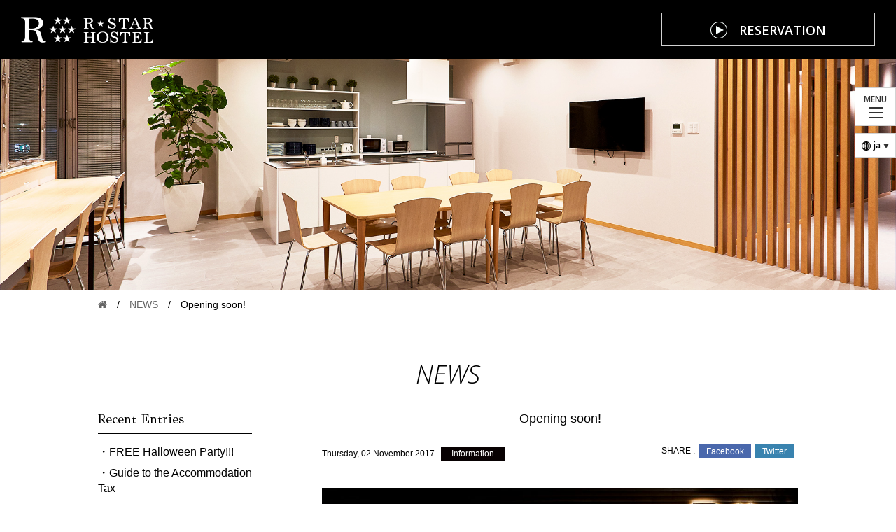

--- FILE ---
content_type: text/html; charset=UTF-8
request_url: http://rstar-hostel.com/en/news/open
body_size: 4418
content:
<!DOCTYPE html><!-- [if IEMobile 7 ]>  <html lang="ja-JP" class="no-js iem7"><![endif] -->
<!-- [if lt IE 7]><html lang="ja-JP" class="no-js lt-ie9 lt-ie8 lt-ie7 ie6"><![endif] -->
<!-- [if IE 7]><html lang="ja-JP" class="no-js lt-ie9 lt-ie8 ie7"><![endif] -->
<!-- [if IE 8]><html lang="ja-JP" class="no-js lt-ie9 ie8"><![endif] -->

<!-- [if (gte IE 8)|(gt IEMobile 7)|!(IEMobile)|!(IE)]><!--><html lang="en" class="no-js"><!--<![endif]-->
<head>
	<meta http-equiv="X-UA-Compatible" content="IE=edge">
	<meta charset="UTF-8">
	<meta id="viewport" content="width=device-width,initial-scale=1.0,minimum-scale=1.0,maximum-scale=5.0,user-scalable=1" name="viewport">
	<meta http-equiv="content-type" content="text/html; charset=UTF-8" />
<title>Opening soon! | NEWS | R Star Hostel - EN</title>
<meta name="description" content="" />
<meta property="og:locale" content="en_US" />
<meta property="og:type" content="website" />
<meta property="og:title" content="Opening soon! | NEWS | R Star Hostel - EN" />
<meta property="og:url" content="http://rstar-hostel.com/en/news/open" />
<meta property="og:site_name" content="R.STAR HOSTEL | 四条烏丸近くのホステル" />
<meta property="og:image" content="http://rstar-hostel.com/application/files/2415/0962/5815/ogp.png" /><script type="text/javascript">
var CCM_DISPATCHER_FILENAME = '/index.php';var CCM_CID = 190;var CCM_EDIT_MODE = false;var CCM_ARRANGE_MODE = false;var CCM_IMAGE_PATH = "/concrete/images";
var CCM_TOOLS_PATH = "/index.php/tools/required";
var CCM_APPLICATION_URL = "http://rstar-hostel.com";
var CCM_REL = "";
var CCM_THEME_PATH = '/packages/suiton_base_util/themes/base_theme';
var cm_this_pagenation_total = 0;
</script>
		<link rel="shortcut icon" href="/application/files/2015/0960/9069/favicon.ico" type="image/x-icon"/>
		<link rel="icon" href="/application/files/2015/0960/9069/favicon.ico" type="image/x-icon"/>
			<link rel="apple-touch-icon" href="/application/files/2315/0962/5863/iOS-icon.png"/>
	<script type="text/javascript" src="/concrete/js/jquery.js"></script>
<link href="/concrete/css/jquery-ui.css" rel="stylesheet" type="text/css" media="all">
<link href="/concrete/css/font-awesome.css" rel="stylesheet" type="text/css" media="all">
<link href="https://fonts.googleapis.com/css?family=Open+Sans:300,300i,400,400i,600,700" rel="stylesheet" type="text/css" media="all">
<link href="https://fonts.googleapis.com/css?family=GFS+Didot" rel="stylesheet" type="text/css" media="all">
<link href="/packages/suiton_base_util//themes/base_theme/assets/build/css/style.css" rel="stylesheet" type="text/css" media="all">
<link href="/application/blocks/switch_language/templates/flags/view.css" rel="stylesheet" type="text/css" media="all">
	<script>var CCM_THEME_PATH = '/packages/suiton_base_util/themes/base_theme'</script>
		<script>var cm_this_pagenation_total = 0;</script>

 <script>
    var GLOBAL_THEME_PATH = '/packages/suiton_base_util/themes/base_theme';
    var GLOBAL_INSTAGRAM_REQUEST = '/packages/suiton_base_util/themes/base_theme/instagram.php';
  </script>
</head>

<body id="top" class="news">
<script>
    (function(i,s,o,g,r,a,m){i['GoogleAnalyticsObject']=r;i[r]=i[r]||function(){
    (i[r].q=i[r].q||[]).push(arguments)},i[r].l=1*new Date();a=s.createElement(o),
    m=s.getElementsByTagName(o)[0];a.async=1;a.src=g;m.parentNode.insertBefore(a,m)
    })(window,document,'script','https://www.google-analytics.com/analytics.js','ga');
    
    ga('create', 'UA-102974737-1', 'auto');
    ga('send', 'pageview');
  </script><div class="news ccm-page page-type-type-news page-template-news">
  <div id="wrap">
	<div class="btn_sp_navi_wrap">
		<a class="btn_sp_navi nosc nosms with_fixed_header" href="#sp">
			<span class="font">MENU</span><span class="line"></span><span class="line"></span><span class="line"></span></a>
			<a class="pc btn mod-reserve" href="https://go-rstar-hostel.reservation.jp/en" target="_blank">RESERVATION</a>	  <nav class="spnavi sp" id="spnavi">
		<div id="scroller">
			

    

	<ul>
						<li><a href="http://rstar-hostel.com/en" >
				TOP			</a></li>
						<li><a href="http://rstar-hostel.com/en/concept" >
				CONCEPT			</a></li>
						<li><a href="http://rstar-hostel.com/en/roomrate" >
				ROOMS/RATES			</a></li>
						<li><a href="http://rstar-hostel.com/en/facility" >
				FACILITIES			</a></li>
						<li><a href="http://rstar-hostel.com/en/access" >
				ACCESS			</a></li>
						<li><a href="http://rstar-hostel.com/en/news" >
				NEWS			</a></li>
						<li><a href="http://rstar-hostel.com/en/faq" >
				FAQ			</a></li>
						<li><a href="https://go-rstar-hostel.reservation.jp/en" >
				RESERVATION			</a></li>
		</ul>

		</div>
	  </nav>
	</div>
	

    <div class="btn_lang_navi_wrap">
            <a href="http://rstar-hostel.com/news/open" title="Japanese" class="btn_lang_navi nosc nosms with_fixed_header "><span>ja</span></a>
                <a href="http://rstar-hostel.com/en/news/open" title="English" class="btn_lang_navi nosc nosms with_fixed_header ccm-block-switch-language-active-flag"><span>en</span></a>
        </div>

	<div class="fixed_header">
				<a class="fixed_header-logo" href="/en">
			<img src="http://rstar-hostel.com/application/files/8015/0950/7477/logo_fheader.png" alt="" width="189">
		</a>
						<a class="btn mod-reserve mod-reverse" href="https://go-rstar-hostel.reservation.jp/en" target="_blank">RESERVATION</a>
			</div>
<div class="lower_content">
		<header class="lower_mv" style="background-image:url(http://rstar-hostel.com/application/files/8215/0993/4716/news_MV.jpg);"></header>
		

    <nav role="navigation" aria-label="breadcrumb"><ol class="breadcrumb"><li><a href="/en"><span>home</span></a></li><li><a href="http://rstar-hostel.com/en/news" target="_self"><span>NEWS</span></a></li><li class="active">Opening soon!</li></ol></nav>
	<div class="area">
	  <div class="area-inner">
		<section>
		  <h2 class="cp_title ac">NEWS</h2>
		  <div class="cp_grid mod-sidebar">
			<div class="main">
									<article class="article">
						<header>
						  <h1 class="cp_page_title-article">Opening soon!</h1>
						  <div class="article_meta">
							  <div class="pagelist-info">
								<div class="date">Thursday, 02 November 2017</div>
								

    <div class="tags">
				<span class="tag"><a href="http://rstar-hostel.com/en/news/open/topic/120/information">Information</a></span></div>

							  </div>
							  <div class="sns-article">
								<div class="sns-title">SHARE : </div><a class="sns-btn js-exwindow facebook" href="http://www.facebook.com/sharer.php?u=http%3A%2F%2Frstar-hostel.com%2Fen%2Fnews%2Fopen&amp;t=Opening+soon%21" target="_blank" title="facebookで共有">Facebook</a><a class="sns-btn js-exwindow twitter" href="http://twitter.com/intent/tweet?text=Opening+soon%21&amp;url=http%3A%2F%2Frstar-hostel.com%2Fen%2Fnews%2Fopen" target="_blank" title="Twitterで共有">Twitter</a>
							  </div>
						  </div>
						</header>
						<div class="cp_textarea">
														<div class="cp_textarea">
								<p class="ac"><img src="/application/files/thumbnails/thmb_1024_9999/3215/1030/4036/news_post01.jpg" alt="Opening soon!"></p>
							</div>
														

    <div class="cp_textarea"><p>Opening soon!&nbsp;</p>

<p>Modern Japanese style and comfort in central Kyoto. Cheerful and open common spaces, private and family rooms, safe and secure&nbsp;women&rsquo;s only and mixed dormitories. Best of all prices to fit every budget!</p>

<p>Our staff are waiting to welcome you with traditional Japanese hospitality (omotenashi).</p>
</div>
						</div>
					  </article>

							</div>
			<aside class="aside">
				

    <h3 class="cp_page_title mod-border">Recent Entries</h3>
<div class="pagelist-aside">
	<ul>
							<li><a href="http://rstar-hostel.com/en/news/free-halloween-party">FREE Halloween Party!!!</a></li>
								<li><a href="http://rstar-hostel.com/news/2018%E5%B9%B410%E6%9C%881%E6%97%A5%E3%81%AE%E3%81%94%E5%AE%BF%E6%B3%8A%E3%82%88%E3%82%8A%E4%BA%AC%E9%83%BD%E5%B8%82%E5%AE%BF%E6%B3%8A%E7%A8%8E%E3%81%8C%E8%AA%B2%E7%A8%8E%E3%81%95%E3%82%8C%E3%81%BE%E3%81%99-%E3%81%94%E5%AE%BF%E6%B3%8A%E6%96%99%E9%87%91%E3%81%AB%E5%BF%9C%E3%81%98%E3%81%9F%E5%AE%BF%E6%B3%8A%E7%A8%8E%E3%82%92%E7%8F%BE%E5%9C%B0%E3%81%A7%E5%88%A5%E9%80%94%E3%81%8A%E6%94%AF%E6%89%95%E3%81%84%E9%A0%82%E3%81%8D%E3%81%BE%E3%81%99-%E5%AE%BF%E6%B3%8A%E7%A8%8E%E3%81%AE%E7%A8%8E%E9%A1%8D%E3%81%AF%E5%AE%BF%E6%B3%8A%E6%96%99%E9%87%91%E3%81%8A1%E4%BA%BA%E6%A7%981%E6%B3%8A%E3%81%AB%E5%AF%BE%E3%81%99%E3%82%8B%E7%A8%8E%E9%A1%8D%E3%81%A8%E3%81%AA%E3%82%8A%E3%81%BE%E3%81%99-%E5%AE%BF%E6%B3%8A%E7%A8%8E%E7%8E%87%E3%81%AB%E3%81%A4%E3%81%84%E3%81%A6-20-000%E5%86%86%E6%9C%AA%E6%BA%80-200%E5%86%86-20-000%E5%86%86%E4%BB%A5%E4%B8%8A50-000%E5%86%86%E6%9C%AA%E6%BA%80/Please-be-informed-that-an-accommodation-tax-will-come-into-effect-on-October-1st-2018-in-Kyoto-City-and-that-all-guests-staying">Guide to the Accommodation Tax</a></li>
								<li><a href="http://rstar-hostel.com/en/news/gion-matsuri-festival">&quot;Gion Matsuri&quot; Festival 2018</a></li>
								<li><a href="http://rstar-hostel.com/en/news/book-our-website">Book at our website!!</a></li>
								<li><a href="http://rstar-hostel.com/en/news/new-years-eve-toshikoshi-soba-party">New Year&#039;s Eve &quot;Toshikoshi soba Party&quot;</a></li>
						</ul>
	</div>

	


    <h3 class="cp_page_title mod-border">Categories</h3>
<div class="pagelist-aside">
	<ul>
				<li><a href="http://rstar-hostel.com/en/news/open/topic/120/information" >Information</a></li>					</li>
					<li><a href="http://rstar-hostel.com/en/news/open/topic/121/blog" >Blog</a></li>					</li>
								</ul>
</div>


    <h3 class="cp_page_title mod-border">Archives</h3>
<div class="pagelist-aside">
				<!-- <li><a href="http://rstar-hostel.com/news">All</a></li> -->
							<a href="http://rstar-hostel.com/news/2018"
						class="btn">2018</a>
							<a href="http://rstar-hostel.com/news/2017"
						class="btn">2017</a>
				</div>




			</aside>
		  </div>
		</section>
	  </div>
	</div>
</div>
<footer class="main_footer" id="footer">
  <div class="main_footer-inner">
	<div id="totop"><a href="#top">トップへ</a></div>
	<div class="sns">
	  <div class="sns-text">FOLLOW US :</div>
	  <div class="sns-icon"><a href="https://www.facebook.com/RSTAR-Hostel-106629036597208/?fref=ts" style="color:inherit;" target="_blank"><i class="fa fa-facebook" aria-hidden="true"></i></a></div>
	  <div class="sns-icon"><a href="https://www.instagram.com/r.starhostel/" style="color:inherit;" target="_blank"><i class="fa fa-instagram" aria-hidden="true"></i></a></div>
	</div>
		<div class="logo_footer"><a href="/en">
		<img src="http://rstar-hostel.com/application/files/2215/0950/7478/logo_footer.png" alt="" width="151"></a>
	</div>
		<nav>
		

    

	<ul class="footer_nav">
						<li><a href="http://rstar-hostel.com/en/faq" >
				FAQ			</a></li>
						<li><a href="http://rstar-hostel.com/en/company" >
				COMPANY			</a></li>
						<li><a href="http://rstar-hostel.com/download_file/136/0" >
				TERMS OF USE			</a></li>
						<li><a href="http://rstar-hostel.com/download_file/145/0" target="_blank">
				TERMS AND CONDITIONS			</a></li>
						<li><a href="http://rstar-hostel.com/download_file/191/0" target="_blank">
				Privacy policy 1			</a></li>
						<li><a href="http://rstar-hostel.com/download_file/192/0" target="_blank">
				Privacy policy 2			</a></li>
						<li><a href="http://rstar-hostel.com/download_file/193/0" target="_blank">
				Cookie Policy			</a></li>
		</ul>

	</nav>
	<div class="copy"><small>&copy;2017 R.STAR HOSTEL.</small></div>
  </div>
</footer>
<div id="responsive_flg"></div>
</div><!--/#wrap-->
</div><!--/getPageWrapperClass-->
<script type="text/javascript" src="/concrete/js/underscore.js"></script>
<script type="text/javascript" src="/concrete/js/jquery-ui.js"></script>
<script type="text/javascript" src="https://maps.googleapis.com/maps/api/js?key=AIzaSyB-DOaYasyhhVoBDmiqGsmb5wkSeWb6y4Y"></script>
<script type="text/javascript" src="/packages/suiton_base_util//themes/base_theme/assets/build/js/vendor.js"></script>
<script type="text/javascript" src="/packages/suiton_base_util//themes/base_theme/assets/build/js/main.js"></script>
</body></html>


--- FILE ---
content_type: text/css
request_url: http://rstar-hostel.com/packages/suiton_base_util//themes/base_theme/assets/build/css/style.css
body_size: 16849
content:
@charset "UTF-8";
@import url("/custom.css");



.text_indent_none{text-indent:100%;white-space:nowrap;display:block;overflow:hidden}a,abbr,acronym,address,applet,b,big,blockquote,body,center,cite,code,dd,del,dfn,div,dl,dt,em,fieldset,font,form,h1,h2,h3,h4,h5,h6,html,i,iframe,img,ins,kbd,label,legend,li,object,ol,p,pre,q,s,samp,small,span,strike,strong,sub,tt,u,ul,var{background:none repeat scroll 0 0;border:0 none;margin:0;outline:0 none;padding:0;vertical-align:baseline}body{background-color:#fff;font-size:14px;color:#000;line-height:2.14286;min-width:1000px}@media only screen and (max-width:768px){body{min-width:100%}}*{-webkit-tap-highlight-color:transparent!important}h1,h2,h3,h4,h5,h6{line-height:1.2}caption,table,tbody,td,tfoot,th,thead{margin:0;outline:0 none;padding:0}td,th{vertical-align:top;background:none repeat scroll 0 0}div,p,span{line-height:inherit}a{color:#000;text-decoration:none;-webkit-tap-highlight-color:transparent}a img{border:none;outline:0!important}a:hover{text-decoration:none;color:#000}button:focus{outline:0!important}a:focus,button:active,div:focus,img:focus,p:focus{outline:none}img{max-width:100%;height:auto}ol,ul{list-style:none outside none}fieldset,img{vertical-align:bottom}blockquote,q{quotes:none}blockquote:after,blockquote:before,q:after,q:before{content:none}ins{text-decoration:none}del{text-decoration:line-through}table{border-collapse:collapse;border-spacing:0}br{letter-spacing:0}hr{border:0 none;height:0;visibility:hidden}input,select,textarea{font-size:99%}code,pre{font:100% monospace}@media only screen and (max-width:768px){.pc,.pc-content{display:none}}.anchor{padding-top:100px;margin-top:-100px}@media only screen and (max-width:768px){.anchor{padding-top:40px;margin-top:-40px}}.sp,.sp-content{display:none}@media only screen and (max-width:768px){.sp,.sp-content{display:block}}.js-inview,.js-inview--stagger{opacity:0}@media only screen and (max-width:768px){#responsive_flg{display:none}}.area-inner:after,.article_meta:after,.breadcrumb:after,.clearfix:after,.concept_wrap-img2:after,.cp_grid.mod-sidebar:after,.info-fullwidth-textarea-wrapper:after,.room_info:after{content:".";display:block;height:0;clear:both;line-height:0;visibility:hidden}.area-inner,.article_meta,.breadcrumb,.clearfix,.concept_wrap-img2,.cp_grid.mod-sidebar,.info-fullwidth-textarea-wrapper,.room_info{*zoom:1}body{-webkit-text-size-adjust:100%;-ms-text-size-adjust:100%;text-size-adjust:100%;-webkit-text-size-adjust:none;-webkit-font-smoothing:antialiased;-moz-osx-font-smoothing:grayscale}.cp_page_title span,.font-yu_go,body{font-family:游ゴシック体,Yu Gothic,YuGothic,Helvetica Neue,Helvetica,Arial,ヒラギノ角ゴ Pro W3,Hiragino Kaku Gothic ProN,Hiragino Kaku Gothic Pro,メイリオ,Meiryo,ＭＳ\ Ｐゴシック,MS PGothic,sans-serif}.cp_page_title-min,.font-yu_mincho{font-family:YuMincho,Yu Mincho,游明朝体,游明朝,ヒラギノ明朝 ProN W3,Hiragino Mincho ProN,メイリオ,Meiryo,serif}.cp_page_title-didot,.cp_page_title.mod-border,.font-didot{font-family:GFS Didot,serif}#spnavi li>a,#wrap .btn,#wrap .btn.mod-reserve,.btn_lang_navi,.btn_sp_navi .font,.cp_page_title,.cp_page_title-plane,.cp_title,.facility_info-title,.font-opensans,.instagram_header-titlearea .id,.instagram_header-titlearea .title,.main_footer .sns,.main_footer small{font-family:Open Sans,sans-serif}.remodal-bg.remodal-is-opened,.remodal-bg.remodal-is-opening{-webkit-filter:blur(3px);filter:blur(3px)}.remodal-overlay{background:rgba(43,46,56,.9)}.remodal-overlay.remodal-is-closing,.remodal-overlay.remodal-is-opening{animation-duration:.3s;animation-fill-mode:forwards}.remodal-overlay.remodal-is-opening{animation-name:c}.remodal-overlay.remodal-is-closing{animation-name:d}.remodal-wrapper{padding:10px 10px 0}.remodal{width:100%;margin-bottom:10px;padding:35px;transform:translateZ(0);color:#2b2e38;background:#fff}.remodal.remodal-is-closing,.remodal.remodal-is-opening{animation-duration:.3s;animation-fill-mode:forwards}.remodal.remodal-is-opening{animation-name:a}.remodal.remodal-is-closing{animation-name:b}.remodal,.remodal-wrapper:after{vertical-align:middle}.remodal-close{position:absolute;top:0;left:0;display:block;overflow:visible;width:35px;height:35px;margin:0;padding:0;cursor:pointer;transition:color .2s;text-decoration:none;color:#95979c;border:0;outline:0;background:transparent}.remodal-close:focus,.remodal-close:hover{color:#2b2e38}.remodal-close:before{font-family:Arial,Helvetica CY,Nimbus Sans L,sans-serif!important;font-size:25px;line-height:35px;position:absolute;top:0;left:0;width:35px;content:"\D7";text-align:center}.remodal-cancel,.remodal-confirm{font:inherit;display:inline-block;overflow:visible;min-width:110px;margin:0;padding:12px 0;cursor:pointer;transition:background .2s;text-align:center;vertical-align:middle;text-decoration:none;border:0;outline:0}.remodal-confirm{color:#fff;background:#81c784}.remodal-confirm:focus,.remodal-confirm:hover{background:#66bb6a}.remodal-cancel{color:#fff;background:#e57373}.remodal-cancel:focus,.remodal-cancel:hover{background:#ef5350}.remodal-cancel::-moz-focus-inner,.remodal-close::-moz-focus-inner,.remodal-confirm::-moz-focus-inner{padding:0;border:0}@keyframes a{0%{transform:scale(1.05);opacity:0}to{transform:none;opacity:1;-webkit-filter:blur(0);filter:blur(0)}}@keyframes b{0%{transform:scale(1);opacity:1}to{transform:scale(.95);opacity:0;-webkit-filter:blur(0);filter:blur(0)}}@keyframes c{0%{opacity:0}to{opacity:1}}@keyframes d{0%{opacity:1}to{opacity:0}}@media only screen and (min-width:641px){.remodal{max-width:700px}}.lt-ie9 .remodal-overlay{background:#2b2e38}.lt-ie9 .remodal{width:700px}html.remodal-is-locked{overflow:hidden;-ms-touch-action:none;touch-action:none}.remodal,[data-remodal-id]{display:none}.remodal-overlay{position:fixed;z-index:9999;top:-5000px;right:-5000px;bottom:-5000px;left:-5000px;display:none}.remodal-wrapper{position:fixed;z-index:10000;top:0;right:0;bottom:0;left:0;display:none;overflow:auto;text-align:center;-webkit-overflow-scrolling:touch}.remodal-wrapper:after{display:inline-block;height:100%;margin-left:-.05em;content:""}.remodal-overlay,.remodal-wrapper{-webkit-backface-visibility:hidden;backface-visibility:hidden}.remodal{position:relative;outline:none;-webkit-text-size-adjust:100%;-ms-text-size-adjust:100%;text-size-adjust:100%}.remodal-is-initialized{display:inline-block}.swiper-container{margin-left:auto;margin-right:auto;position:relative;overflow:hidden;z-index:1}.swiper-container-no-flexbox .swiper-slide{float:left}.swiper-container-vertical>.swiper-wrapper{-ms-flex-direction:column;flex-direction:column}.swiper-wrapper{position:relative;width:100%;height:100%;z-index:1;display:-ms-flexbox;display:flex;transition-property:transform;box-sizing:content-box}.swiper-container-android .swiper-slide,.swiper-wrapper{-ms-transform:translateZ(0);transform:translateZ(0)}.swiper-container-multirow>.swiper-wrapper{-webkit-box-lines:multiple;-moz-box-lines:multiple;-ms-flex-wrap:wrap;flex-wrap:wrap}.swiper-container-free-mode>.swiper-wrapper{transition-timing-function:ease-out;margin:0 auto}.swiper-slide{-webkit-flex-shrink:0;-ms-flex:0 0 auto;-ms-flex-negative:0;flex-shrink:0;width:100%;height:100%;position:relative}.swiper-container-autoheight,.swiper-container-autoheight .swiper-slide{height:auto}.swiper-container-autoheight .swiper-wrapper{-ms-flex-align:start;align-items:flex-start;transition-property:transform,height}.swiper-container .swiper-notification{position:absolute;left:0;top:0;pointer-events:none;opacity:0;z-index:-1000}.swiper-wp8-horizontal{-ms-touch-action:pan-y;touch-action:pan-y}.swiper-wp8-vertical{-ms-touch-action:pan-x;touch-action:pan-x}.swiper-button-next,.swiper-button-prev{position:absolute;top:50%;width:27px;height:44px;margin-top:-22px;z-index:10;cursor:pointer;background-size:27px 44px;background-position:50%;background-repeat:no-repeat}.swiper-button-next.swiper-button-disabled,.swiper-button-prev.swiper-button-disabled{opacity:.35;cursor:auto;pointer-events:none}.swiper-button-prev,.swiper-container-rtl .swiper-button-next{background-image:url("data:image/svg+xml;charset=utf-8,%3Csvg xmlns='http://www.w3.org/2000/svg' viewBox='0 0 27 44'%3E%3Cpath d='M0 22L22 0l2.1 2.1L4.2 22l19.9 19.9L22 44 0 22z' fill='%23007aff'/%3E%3C/svg%3E");left:10px;right:auto}.swiper-button-prev.swiper-button-black,.swiper-container-rtl .swiper-button-next.swiper-button-black{background-image:url("data:image/svg+xml;charset=utf-8,%3Csvg xmlns='http://www.w3.org/2000/svg' viewBox='0 0 27 44'%3E%3Cpath d='M0 22L22 0l2.1 2.1L4.2 22l19.9 19.9L22 44 0 22z'/%3E%3C/svg%3E")}.swiper-button-prev.swiper-button-white,.swiper-container-rtl .swiper-button-next.swiper-button-white{background-image:url("data:image/svg+xml;charset=utf-8,%3Csvg xmlns='http://www.w3.org/2000/svg' viewBox='0 0 27 44'%3E%3Cpath d='M0 22L22 0l2.1 2.1L4.2 22l19.9 19.9L22 44 0 22z' fill='%23fff'/%3E%3C/svg%3E")}.swiper-button-next,.swiper-container-rtl .swiper-button-prev{background-image:url("data:image/svg+xml;charset=utf-8,%3Csvg xmlns='http://www.w3.org/2000/svg' viewBox='0 0 27 44'%3E%3Cpath d='M27 22L5 44l-2.1-2.1L22.8 22 2.9 2.1 5 0l22 22z' fill='%23007aff'/%3E%3C/svg%3E");right:10px;left:auto}.swiper-button-next.swiper-button-black,.swiper-container-rtl .swiper-button-prev.swiper-button-black{background-image:url("data:image/svg+xml;charset=utf-8,%3Csvg xmlns='http://www.w3.org/2000/svg' viewBox='0 0 27 44'%3E%3Cpath d='M27 22L5 44l-2.1-2.1L22.8 22 2.9 2.1 5 0l22 22z'/%3E%3C/svg%3E")}.swiper-button-next.swiper-button-white,.swiper-container-rtl .swiper-button-prev.swiper-button-white{background-image:url("data:image/svg+xml;charset=utf-8,%3Csvg xmlns='http://www.w3.org/2000/svg' viewBox='0 0 27 44'%3E%3Cpath d='M27 22L5 44l-2.1-2.1L22.8 22 2.9 2.1 5 0l22 22z' fill='%23fff'/%3E%3C/svg%3E")}.swiper-pagination{position:absolute;text-align:center;transition:.3s;-ms-transform:translateZ(0);transform:translateZ(0);z-index:10}.swiper-pagination.swiper-pagination-hidden{opacity:0}.swiper-container-horizontal>.swiper-pagination-bullets,.swiper-pagination-custom,.swiper-pagination-fraction{bottom:10px;left:0;width:100%}.swiper-pagination-bullet{width:8px;height:8px;display:inline-block;border-radius:100%;background:#000;opacity:.2}button.swiper-pagination-bullet{border:none;margin:0;padding:0;box-shadow:none;-moz-appearance:none;-ms-appearance:none;-webkit-appearance:none;appearance:none}.swiper-pagination-clickable .swiper-pagination-bullet{cursor:pointer}.swiper-pagination-white .swiper-pagination-bullet{background:#fff}.swiper-pagination-bullet-active{opacity:1;background:#007aff}.swiper-pagination-white .swiper-pagination-bullet-active{background:#fff}.swiper-pagination-black .swiper-pagination-bullet-active{background:#000}.swiper-container-vertical>.swiper-pagination-bullets{right:10px;top:50%;-ms-transform:translate3d(0,-50%,0);transform:translate3d(0,-50%,0)}.swiper-container-vertical>.swiper-pagination-bullets .swiper-pagination-bullet{margin:5px 0;display:block}.swiper-container-horizontal>.swiper-pagination-bullets .swiper-pagination-bullet{margin:0 5px}.swiper-pagination-progress{background:rgba(0,0,0,.25);position:absolute}.swiper-pagination-progress .swiper-pagination-progressbar{background:#007aff;position:absolute;left:0;top:0;width:100%;height:100%;-ms-transform:scale(0);transform:scale(0);-ms-transform-origin:left top;transform-origin:left top}.swiper-container-rtl .swiper-pagination-progress .swiper-pagination-progressbar{-ms-transform-origin:right top;transform-origin:right top}.swiper-container-horizontal>.swiper-pagination-progress{width:100%;height:4px;left:0;top:0}.swiper-container-vertical>.swiper-pagination-progress{width:4px;height:100%;left:0;top:0}.swiper-pagination-progress.swiper-pagination-white{background:hsla(0,0%,100%,.5)}.swiper-pagination-progress.swiper-pagination-white .swiper-pagination-progressbar{background:#fff}.swiper-pagination-progress.swiper-pagination-black .swiper-pagination-progressbar{background:#000}.swiper-container-3d{-o-perspective:1200px;perspective:1200px}.swiper-container-3d .swiper-cube-shadow,.swiper-container-3d .swiper-slide,.swiper-container-3d .swiper-slide-shadow-bottom,.swiper-container-3d .swiper-slide-shadow-left,.swiper-container-3d .swiper-slide-shadow-right,.swiper-container-3d .swiper-slide-shadow-top,.swiper-container-3d .swiper-wrapper{transform-style:preserve-3d}.swiper-container-3d .swiper-slide-shadow-bottom,.swiper-container-3d .swiper-slide-shadow-left,.swiper-container-3d .swiper-slide-shadow-right,.swiper-container-3d .swiper-slide-shadow-top{position:absolute;left:0;top:0;width:100%;height:100%;pointer-events:none;z-index:10}.swiper-container-3d .swiper-slide-shadow-left{background-image:linear-gradient(270deg,rgba(0,0,0,.5),transparent)}.swiper-container-3d .swiper-slide-shadow-right{background-image:linear-gradient(90deg,rgba(0,0,0,.5),transparent)}.swiper-container-3d .swiper-slide-shadow-top{background-image:linear-gradient(0deg,rgba(0,0,0,.5),transparent)}.swiper-container-3d .swiper-slide-shadow-bottom{background-image:linear-gradient(180deg,rgba(0,0,0,.5),transparent)}.swiper-container-coverflow .swiper-wrapper,.swiper-container-flip .swiper-wrapper{-ms-perspective:1200px}.swiper-container-cube,.swiper-container-flip{overflow:visible}.swiper-container-cube .swiper-slide,.swiper-container-flip .swiper-slide{pointer-events:none;-webkit-backface-visibility:hidden;backface-visibility:hidden;z-index:1}.swiper-container-cube .swiper-slide .swiper-slide,.swiper-container-flip .swiper-slide .swiper-slide{pointer-events:none}.swiper-container-cube .swiper-slide-active,.swiper-container-cube .swiper-slide-active .swiper-slide-active,.swiper-container-flip .swiper-slide-active,.swiper-container-flip .swiper-slide-active .swiper-slide-active{pointer-events:auto}.swiper-container-cube .swiper-slide-shadow-bottom,.swiper-container-cube .swiper-slide-shadow-left,.swiper-container-cube .swiper-slide-shadow-right,.swiper-container-cube .swiper-slide-shadow-top,.swiper-container-flip .swiper-slide-shadow-bottom,.swiper-container-flip .swiper-slide-shadow-left,.swiper-container-flip .swiper-slide-shadow-right,.swiper-container-flip .swiper-slide-shadow-top{z-index:0;-webkit-backface-visibility:hidden;backface-visibility:hidden}.swiper-container-cube .swiper-slide{visibility:hidden;-ms-transform-origin:0 0;transform-origin:0 0;width:100%;height:100%}.swiper-container-cube.swiper-container-rtl .swiper-slide{-ms-transform-origin:100% 0;transform-origin:100% 0}.swiper-container-cube .swiper-slide-active,.swiper-container-cube .swiper-slide-next,.swiper-container-cube .swiper-slide-next+.swiper-slide,.swiper-container-cube .swiper-slide-prev{pointer-events:auto;visibility:visible}.swiper-container-cube .swiper-cube-shadow{position:absolute;left:0;bottom:0;width:100%;height:100%;background:#000;opacity:.6;-webkit-filter:blur(50px);filter:blur(50px);z-index:0}.swiper-container-fade.swiper-container-free-mode .swiper-slide{transition-timing-function:ease-out}.swiper-container-fade .swiper-slide{pointer-events:none;transition-property:opacity}.swiper-container-fade .swiper-slide .swiper-slide{pointer-events:none}.swiper-container-fade .swiper-slide-active,.swiper-container-fade .swiper-slide-active .swiper-slide-active{pointer-events:auto}.swiper-zoom-container{width:100%;height:100%;display:-ms-flexbox;display:flex;-ms-flex-pack:center;justify-content:center;-ms-flex-align:center;align-items:center;text-align:center}.swiper-zoom-container>canvas,.swiper-zoom-container>img,.swiper-zoom-container>svg{max-width:100%;max-height:100%;object-fit:contain}.swiper-scrollbar{border-radius:10px;position:relative;-ms-touch-action:none;background:rgba(0,0,0,.1)}.swiper-container-horizontal>.swiper-scrollbar{position:absolute;left:1%;bottom:3px;z-index:50;height:5px;width:98%}.swiper-container-vertical>.swiper-scrollbar{position:absolute;right:3px;top:1%;z-index:50;width:5px;height:98%}.swiper-scrollbar-drag{height:100%;width:100%;position:relative;background:rgba(0,0,0,.5);border-radius:10px;left:0;top:0}.swiper-scrollbar-cursor-drag{cursor:move}.swiper-lazy-preloader{width:42px;height:42px;position:absolute;left:50%;top:50%;margin-left:-21px;margin-top:-21px;z-index:10;-ms-transform-origin:50%;transform-origin:50%;animation:e 1s steps(12) infinite}.swiper-lazy-preloader:after{display:block;content:"";width:100%;height:100%;background-image:url("data:image/svg+xml;charset=utf-8,%3Csvg viewBox='0 0 120 120' xmlns='http://www.w3.org/2000/svg' xmlns:xlink='http://www.w3.org/1999/xlink'%3E%3Cdefs%3E%3Cpath id='a' stroke='%236c6c6c' stroke-width='11' stroke-linecap='round' d='M60 7v20'/%3E%3C/defs%3E%3Cuse xlink:href='%23a' opacity='.27'/%3E%3Cuse xlink:href='%23a' opacity='.27' transform='rotate(30 60 60)'/%3E%3Cuse xlink:href='%23a' opacity='.27' transform='rotate(60 60 60)'/%3E%3Cuse xlink:href='%23a' opacity='.27' transform='rotate(90 60 60)'/%3E%3Cuse xlink:href='%23a' opacity='.27' transform='rotate(120 60 60)'/%3E%3Cuse xlink:href='%23a' opacity='.27' transform='rotate(150 60 60)'/%3E%3Cuse xlink:href='%23a' opacity='.37' transform='rotate(180 60 60)'/%3E%3Cuse xlink:href='%23a' opacity='.46' transform='rotate(210 60 60)'/%3E%3Cuse xlink:href='%23a' opacity='.56' transform='rotate(240 60 60)'/%3E%3Cuse xlink:href='%23a' opacity='.66' transform='rotate(270 60 60)'/%3E%3Cuse xlink:href='%23a' opacity='.75' transform='rotate(300 60 60)'/%3E%3Cuse xlink:href='%23a' opacity='.85' transform='rotate(330 60 60)'/%3E%3C/svg%3E");background-position:50%;background-size:100%;background-repeat:no-repeat}.swiper-lazy-preloader-white:after{background-image:url("data:image/svg+xml;charset=utf-8,%3Csvg viewBox='0 0 120 120' xmlns='http://www.w3.org/2000/svg' xmlns:xlink='http://www.w3.org/1999/xlink'%3E%3Cdefs%3E%3Cpath id='a' stroke='%23fff' stroke-width='11' stroke-linecap='round' d='M60 7v20'/%3E%3C/defs%3E%3Cuse xlink:href='%23a' opacity='.27'/%3E%3Cuse xlink:href='%23a' opacity='.27' transform='rotate(30 60 60)'/%3E%3Cuse xlink:href='%23a' opacity='.27' transform='rotate(60 60 60)'/%3E%3Cuse xlink:href='%23a' opacity='.27' transform='rotate(90 60 60)'/%3E%3Cuse xlink:href='%23a' opacity='.27' transform='rotate(120 60 60)'/%3E%3Cuse xlink:href='%23a' opacity='.27' transform='rotate(150 60 60)'/%3E%3Cuse xlink:href='%23a' opacity='.37' transform='rotate(180 60 60)'/%3E%3Cuse xlink:href='%23a' opacity='.46' transform='rotate(210 60 60)'/%3E%3Cuse xlink:href='%23a' opacity='.56' transform='rotate(240 60 60)'/%3E%3Cuse xlink:href='%23a' opacity='.66' transform='rotate(270 60 60)'/%3E%3Cuse xlink:href='%23a' opacity='.75' transform='rotate(300 60 60)'/%3E%3Cuse xlink:href='%23a' opacity='.85' transform='rotate(330 60 60)'/%3E%3C/svg%3E")}@keyframes e{to{transform:rotate(1turn)}}.area{padding:63px 0;background-color:#fff}.area.mod-gray{background-color:#eee}.area-inner{max-width:1000px;width:100%;margin-left:auto;margin-right:auto;position:relative}.lower_content{padding-top:85px}@media only screen and (max-width:768px){.area{padding:30px 0}.area,.area-inner{box-sizing:border-box}.area-inner{padding-left:4%;padding-right:4%}.lower_content{padding-top:60px}}.cp_grid{display:-ms-flexbox;display:flex;-ms-flex-pack:justify;justify-content:space-between;-ms-flex-wrap:wrap;flex-wrap:wrap}.cp_grid.mod-2col .col{width:47.5%}.cp_grid.mod-3col.mod-center{-ms-flex-pack:center;justify-content:center}.cp_grid.mod-3col.mod-center .col{margin-left:15px;margin-right:15px}.cp_grid.mod-3col .col{width:30%}.cp_grid.mod-3col .col a{display:block;transition:opacity .6s}.cp_grid.mod-3col .col a:hover{opacity:.5}.cp_grid.mod-sidebar{display:block}.cp_grid.mod-sidebar .aside{float:left;width:220px}.cp_grid.mod-sidebar .main{width:680px;float:right}@media only screen and (max-width:768px){.cp_grid.mod-3col.mod-center .col{margin-left:0;margin-right:0}.cp_grid{display:block;padding-left:4%;padding-right:4%}.cp_grid.mod-2col .col,.cp_grid.mod-3col .col{width:100%;box-sizing:border-box}.cp_grid.mod-2col .col+.col,.cp_grid.mod-3col .col+.col{margin-top:30px}.cp_grid.mod-center{-ms-flex-pack:center;justify-content:center}.cp_grid.mod-center .col{margin-left:0;margin-right:0}.cp_grid.mod-sidebar .aside{float:none;width:100%;margin-top:30px}.cp_grid.mod-sidebar .main{width:100%;float:none}}.breadcrumb{padding-top:5px;max-width:1000px;width:100%;margin-left:auto;margin-right:auto;position:relative;color:#000;font-size:14px}.breadcrumb li{float:left}.breadcrumb li:after{content:" / ";display:inline-block;margin-left:1em;margin-right:1em}.breadcrumb li.active:after{display:none}.breadcrumb a{display:inline-block;vertical-align:0;opacity:.6}.breadcrumb li:first-child a span{display:none}.breadcrumb li:first-child a:before{content:"\F015";font-family:FontAwesome;display:inline-block}@media only screen and (max-width:768px){.breadcrumb{padding-left:4%;padding-right:4%;font-size:11px;box-sizing:border-box}}#wrap .btn_wrap{display:-ms-flexbox;display:flex;-ms-flex-pack:center;justify-content:center;-ms-flex-wrap:wrap;flex-wrap:wrap}#wrap .btn_wrap.mod-left{-ms-flex-pack:start;justify-content:flex-start}#wrap .btn_wrap.mod-left .btn{margin-left:0;margin-right:10px}#wrap .btn_wrap.mod-right{-ms-flex-pack:end;justify-content:flex-end}#wrap .btn_wrap.mod-right .btn{margin-left:10px;margin-right:0}#wrap .btn_wrap .btn{margin-left:5px;margin-right:5px}#wrap .btn_wrap .btn+.btn{margin-top:0}#wrap .btn{border:1px solid #1c1208;color:#333;font-size:18px;font-style:italic;line-height:30px;font-weight:300;display:inline-block;min-width:180px;line-height:48px;height:48px;box-sizing:border-box;padding-left:15px;padding-right:15px;text-align:center;transition:opacity .6s}#wrap .btn:hover{opacity:.4}#wrap .btn:before{content:"";display:inline-block;background:url('../images/point_r_black.png') no-repeat 0 0;background-size:7.5px 8px;width:7.5px;height:8px;margin-right:13px;vertical-align:2px}#wrap .btn.mod-reserve{color:#000;font-size:18px;font-weight:600;font-style:normal;border:1px solid #d2d2d2;background-color:#fff;min-width:305px}#wrap .btn.mod-reserve:before{content:"";display:inline-block;background:url('../images/point_r_black_circle.png') no-repeat 0 0;background-size:24px 24px;width:24px;height:24px;margin-right:17px;vertical-align:-5px}#wrap .btn.mod-reserve.mod-reverse{background:#000;color:#fff}#wrap .btn.mod-reserve.mod-reverse:before{content:"";display:inline-block;background:url('../images/point_r_white_circle.png') no-repeat 0 0;background-size:24px 24px;width:24px;height:24px;margin-right:17px;vertical-align:-5px}#wrap .btn.mod-noicon img{vertical-align:middle;display:inline-block;margin-right:14px}#wrap .btn.mod-noicon:before{display:none}#wrap .btn_scroll{display:block;position:absolute;margin:auto;left:0;right:0;bottom:42px;z-index:10;background:url('../images/btn_scroll.png') no-repeat 0 0;background-size:49.5px 47px;width:49.5px;height:47px;transition:opacity .6s}#wrap .btn_scroll:hover{opacity:.5}@media only screen and (max-width:768px){#wrap .btn_wrap,#wrap .btn_wrap.mod-left,#wrap .btn_wrap.mod-right{display:block}#wrap .btn_wrap .btn,#wrap .btn_wrap.mod-left .btn,#wrap .btn_wrap.mod-right .btn{margin-left:0;margin-right:0;width:100%}#wrap .btn_wrap .btn+.btn{margin-top:20px}#wrap .btn{padding-left:10px;padding-right:10px;font-size:16px;min-width:auto;line-height:38px;height:38px}#wrap .btn.mod-reserve.mod-reverse{font-size:12px;min-width:auto}#wrap .btn.mod-reserve.mod-reverse:before{margin-right:8px;vertical-align:-6px;background-size:20px 20px;width:20px;height:20px}}@media only screen and (max-width:321px){#wrap .btn.mod-reserve.mod-reverse{font-size:10px}#wrap .btn.mod-noicon{font-size:13px}#wrap .btn.mod-noicon img{max-width:18px;margin-right:6px}#wrap .btn.mod-noicon:before{display:none}}.btn_sp_navi_wrap{width:75%;height:100%;position:fixed;z-index:16;top:0;right:-75%;box-sizing:border-box;transition:right .5s cubic-bezier(.785,.135,.15,.86);background:#fff;padding:0 75px}.btn_sp_navi_wrap .btn.mod-reserve{position:absolute;top:28px;z-index:16;right:42px}.btn_sp_navi_wrap.active{right:0}.btn_sp_navi{width:59px;height:55px;border:1px solid #d2d2d2;background-color:#fff;display:block;display:-ms-flexbox;display:flex;-ms-flex-pack:center;justify-content:center;-ms-flex-wrap:wrap;flex-wrap:wrap;-ms-flex-direction:column;flex-direction:column;box-sizing:border-box;position:absolute;top:28px;left:-59px;z-index:16;transition:all .6s}.btn_sp_navi.with_fixed_header{top:125px}.btn_sp_navi .font{color:#333;font-size:12px;font-weight:600;line-height:1;text-align:center}.btn_sp_navi .font,.btn_sp_navi .line{display:block;margin-left:auto;margin-right:auto}.btn_sp_navi .line{width:20px;height:2px;background-color:#333;margin-top:5px;transition:all .8s}.btn_sp_navi.active .line:nth-of-type(2){-ms-transform:translateY(10px) rotate(-45deg);transform:translateY(10px) rotate(-45deg)}.btn_sp_navi.active .line:nth-of-type(3){opacity:0}.btn_sp_navi.active .line:nth-of-type(4){-ms-transform:translateY(-4px) rotate(45deg);transform:translateY(-4px) rotate(45deg)}.btn_lang_navi{position:fixed;right:0;top:90px;width:59px;height:35px;border:1px solid #d2d2d2;background-color:#fff;display:block;display:-ms-flexbox;display:flex;-ms-flex-align:center;align-items:center;-ms-flex-pack:center;justify-content:center;-ms-flex-wrap:wrap;flex-wrap:wrap;box-sizing:border-box;transition:opacity .6s;color:#000;font-size:12px;font-weight:600;line-height:1;z-index:16;transition:all .6s}.btn_lang_navi:hover{opacity:.5}.btn_lang_navi.with_fixed_header{top:190px}.btn_lang_navi:before{background:url('../images/icon_gloval.png') no-repeat 0 0;background-size:13px 13px;width:13px;height:13px;margin-right:4px}.btn_lang_navi:after,.btn_lang_navi:before{content:"";display:inline-block;position:relative;top:1px}.btn_lang_navi:after{background:url('../images/point_b_black.png') no-repeat 0 0;background-size:8px 7.5px;width:8px;height:7.5px;margin-left:4px}#spnavi{display:block;width:100%;position:absolute;height:100%;box-sizing:border-box}#spnavi #scroller{padding-top:75px;padding-bottom:75px;background:#fff}#spnavi li+li{margin-top:15px}#spnavi li>a{/*cust*/font-size:20px;color:#000;font-style:normal;line-height:1.6;text-align:left;font-weight:300;transition:opacity .6s}#spnavi li>a:hover{opacity:.4}@media only screen and (max-width:768px){#wrap .btn_sp_navi_wrap{width:85%;padding:0 20px;right:-85%}#wrap .btn_sp_navi_wrap .btn.mod-reserve{display:none}#wrap .btn_sp_navi_wrap.active{right:0}.btn_sp_navi{top:65px!important}.btn_lang_navi,.btn_lang_navi.with_fixed_header{top:126px}#spnavi #scroller{padding-top:30px;padding-bottom:30px}#spnavi li+li{margin-top:10px}#spnavi li>a{font-size:20px}}@media only screen and (max-width:321px){.btn_sp_navi_wrap{width:80%;right:-80%}}.main_footer{text-align:center;background-color:#eee;padding:37px 0}.main_footer .logo_footer a{transition:opacity .6s}.main_footer .logo_footer a:hover{opacity:.5}.main_footer .footer_nav{font-size:0;margin-top:23px}.main_footer .footer_nav li{display:inline-block}.main_footer .footer_nav li a{font-size:16px;font-weight:500;line-height:1.875;transition:opacity .6s}.main_footer .footer_nav li a:hover{opacity:.5}.main_footer .footer_nav li+li:before{font-size:16px;content:"/";margin-left:1em;margin-right:1em}.main_footer .sns{color:#000;font-size:16px;font-style:italic;line-height:30px;font-weight:300;font-size:0;margin-bottom:23px}.main_footer .sns-text{display:inline-block;font-size:16px}.main_footer .sns-icon{width:30px;height:30px;font-size:18px;background:#000;border-radius:6px;color:#fff;display:inline-block;margin-left:11px;text-align:center;transition:opacity .6s}.main_footer .sns-icon:hover{opacity:.5}.main_footer small{display:block;text-align:center;font-size:14px;font-weight:300;line-height:30px;margin-top:15px}#totop{margin-bottom:29px}#totop a{transition:opacity .6s;text-indent:100%;white-space:nowrap;overflow:hidden;margin-left:auto;margin-right:auto;display:block;background:url('../images/btn_totop.png') no-repeat 0 0;background-size:49px 26px;width:49px;height:26px}#totop a:hover{opacity:.5}@media only screen and (max-width:768px){.main_footer .footer_nav li+li:before,.main_footer .footer_nav li a{font-size:13px}}@media only screen and (max-width:321px){.main_footer .footer_nav li+li:before,.main_footer .footer_nav li a{font-size:11px}}.main_header{width:100%}.main_header.mod-home{position:relative}.main_header.mod-home .logo_pc{position:absolute;z-index:10;top:10px;left:10px;transition:opacity .6s}.main_header.mod-home .logo_pc:hover{opacity:.5}.main_header.mod-home .btn.mod-reserve{position:absolute;top:28px;right:100px;z-index:10}.ccm-block-switch-language-active-flag{display:none}@media only screen and (max-width:768px){.main_header{width:100%}.main_header.mod-home{position:relative}#wrap .logo_pc,#wrap .logo_pc+.btn.mod-reserve,.main_header.mod-home .btn.mod-reserve,.main_header.mod-home .logo_pc,.main_header.mod-home .logo_pc+.btn.mod-reserve{display:none}}.fixed_header{background:#000;width:100%;height:200px;transition:all .4s;position:fixed;left:0;top:0;z-index:15;height:85px;border-bottom:1px solid #d2d2d2;box-sizing:border-box;padding:0 30px;display:-ms-flexbox;display:flex;-ms-flex-pack:justify;justify-content:space-between;-ms-flex-wrap:wrap;flex-wrap:wrap;-ms-flex-align:center;align-items:center}.home .fixed_header{top:40px;opacity:0;z-index:-1}.home .fixed_header.active{opacity:1;top:0;z-index:15}@media only screen and (max-width:768px){.fixed_header{padding:0 10px;height:60px}.fixed_header-logo{width:30%}.fixed_header-logo img{vertical-align:middle}.home .fixed_header{top:0!important;opacity:1!important;z-index:15}.home .fixed_header.active{opacity:1;top:0}}#map{width:100%;height:550px}@media only screen and (max-width:768px){.remodal{padding:30px}.remodal iframe{max-width:100%;height:auto}#map{width:100%;height:200px}}.mv{overflow:hidden}.mv,.mv .slide_wrapper{width:100%}.mv .swiper-slide{width:100%;height:100%}.mv .swiper-slide .inner{background-size:cover;background-position:50%}.mv .slide,.mv .swiper-slide .inner{position:absolute;top:0;left:0;width:100%;height:100%}.lower_mv{width:100%;height:330px;background-size:cover;background-position:50%}@media only screen and (max-width:768px){.lower_mv{height:200px}}.float_textarea{background-color:#fff;padding:38px 40px;font-size:14px;font-weight:500;line-height:2.14286;box-sizing:border-box}.float_textarea p+*{margin-top:12px}.float_textarea .btn+*{margin-top:24px}@media only screen and (max-width:768px){.float_textarea{padding:20px}}.cp_title{font-size:36px;font-style:italic;line-height:1.2;font-weight:300}.cp_title+*{margin-top:28px}*+.cp_page_title{margin-top:120px}.cp_page_title{font-weight:300;text-align:center;font-style:italic;line-height:1.6;font-size:30px}.cp_page_title+*{margin-top:55px}.cp_page_title span{font-size:18px;line-height:1;display:block;margin-top:15px}.cp_page_title.mod-small{font-size:24px}.cp_page_title.mod-small+*{margin-top:25px}.cp_page_title.mod-large{line-height:1.2;font-size:36px}.cp_page_title.mod-large+*{margin-top:70px}.cp_page_title.mod-border{text-align:left;padding-bottom:5px;color:#000;font-size:18px;font-weight:400;line-height:1.66667;border-bottom:1px solid #000}.cp_page_title-subtext{margin-top:20px;text-align:center}.cp_page_title-subtext+*{margin-top:55px}.cp_page_title-plane{font-size:30px;font-weight:400;line-height:1.6;text-align:center}.cp_page_title-plane+*{margin-top:25px}.cp_page_title-article{font-size:18px;font-weight:500;line-height:1.6;text-align:center}.cp_page_title-article+*{margin-top:20px}.cp_page_title-min{font-size:24px;font-weight:500;line-height:1.25}.cp_page_title-min+*{margin-top:38px}.cp_page_title-didot{font-size:24px;font-weight:500;line-height:1.25}.cp_page_title-didot+*{margin-top:38px}@media only screen and (max-width:768px){*+.cp_page_title{margin-top:50px}.cp_title{font-size:22px}.cp_title+*{margin-top:18px}.cp_page_title{font-size:24px}.cp_page_title+*{margin-top:30px}.cp_page_title span{font-size:16px;margin-top:10px}.cp_page_title.mod-small{font-size:20px}.cp_page_title.mod-small+*{margin-top:20px}.cp_page_title.mod-large{font-size:32px}.cp_page_title.mod-large+*{margin-top:35px}.cp_page_title-subtext{padding-left:4%;padding-right:4%;margin-top:15px;line-height:1.5}.cp_page_title-subtext+*{margin-top:30px}.cp_page_title-plane{font-size:24px}.cp_page_title-plane+*{margin-top:20px}.cp_page_title-min{font-size:22px}.cp_page_title-min+*{margin-top:20px}.cp_page_title-didot{font-size:22px}.cp_page_title-didot+*{margin-top:20px}}.text_lead{text-align:center;font-size:16px;font-weight:500;line-height:2.25}.text_lead+*{margin-top:130px}@media only screen and (max-width:768px){.text_lead{padding-left:4%;padding-right:4%;font-size:14px}.text_lead+*{margin-top:45px}}.cp_textarea a{font-weight:700;text-decoration:underline}.cp_textarea a.btn{font-weight:400;text-decoration:none}.cp_textarea .iframe_wrapper,.remodal .iframe_wrapper{position:relative;width:100%;padding-top:56.25%;margin-bottom:20px}.cp_textarea .iframe_wrapper iframe,.remodal .iframe_wrapper iframe{position:absolute;top:0;right:0;width:100%!important;height:100%!important}.cp_textarea+.cp_textarea{margin-top:20px}@media only screen and (max-width:768px){.cp_textarea{padding-left:4%;padding-right:4%;line-height:1.8}.article .cp_textarea,.cp_textarea .cp_textarea{padding-left:0;padding-right:0}.cp_textarea+.cp_textarea{margin-top:25px}}#wrap .cp_link_list+*{margin-top:45px}#wrap .cp_link_list ul{display:-ms-flexbox;display:flex;-ms-flex-pack:justify;justify-content:space-between;-ms-flex-wrap:wrap;flex-wrap:wrap;margin-bottom:-20px}#wrap .cp_link_list .btn{width:473px;margin-bottom:20px}#wrap .cp_link_list.mod-innerlink .btn{font-size:16px}#wrap .cp_link_list.mod-innerlink .btn:before{content:"";display:inline-block;background:url('../images/point_b_black.png') no-repeat 0 0;background-size:8px 7.5px;width:8px;height:7.5px;margin-right:13px;vertical-align:2px}#wrap .cp_link_list-subtext{font-size:14px;font-weight:500;line-height:1.42857;margin-top:40px}@media only screen and (max-width:768px){#wrap .cp_link_list{padding-left:4%;padding-right:4%}#wrap .cp_link_list+*{margin-top:25px}#wrap .cp_link_list ul{display:block;margin-bottom:-20px}#wrap .cp_link_list .btn{width:100%;margin-bottom:15px;height:auto;line-height:1.5;padding-top:10px;padding-bottom:10px;font-size:12px}#wrap .cp_link_list.mod-innerlink .btn{font-size:13px;text-align:left}#wrap .cp_link_list.mod-innerlink .btn:before{margin-right:7px;vertical-align:0}#wrap .cp_link_list-subtext{padding-left:4%;padding-right:4%;font-size:14px;margin-top:25px}#wrap .cp_link_list-subtext p+p{margin-top:3px}}.instagram_header-wrapper{position:absolute;max-width:1000px;width:100%;margin:auto;left:0;top:80px;z-index:5;width:280px;height:280px}.instagram_header-titlearea{width:280px;height:280px;background-color:#fff;display:-ms-flexbox;display:flex;-ms-flex-pack:center;justify-content:center;-ms-flex-wrap:wrap;flex-wrap:wrap;-ms-flex-direction:column;flex-direction:column;-ms-flex-align:center;align-items:center}.instagram_header-titlearea .title{color:#000;font-size:36px;font-style:italic;line-height:1.2;font-weight:300;margin-bottom:20px}.instagram_header-titlearea .icon{width:45px;height:45px;background:#000;border-radius:5px;color:#fff;text-align:center;font-size:32px;font-weight:700;line-height:45px}.instagram_header-titlearea .id{color:#000;font-size:18px;font-weight:300;line-height:1.66667;margin-top:10px}.instagram_header-imgarea{width:280px;height:280px;background-repeat:no-repeat;background-position:50%;background-size:cover}.autoslide_wrap{max-width:100%;overflow:hidden}.autoslide li{width:250px;height:250px;overflow:hidden}.autoslide li img{width:100%;height:auto}.home_instagram-link{display:block;width:250px;height:250px;background-repeat:no-repeat;background-position:50%;background-size:cover}@media only screen and (max-width:768px){.swiper-wrapper{overflow:hidden}.instagram_header-wrapper{max-width:100%}.autoslide_wrap{width:100%;overflow:hidden}.autoslide li{width:100px;height:100px;overflow:hidden}.instagram_header-titlearea{width:120px;height:120px}.instagram_header-titlearea .title{font-size:18px;margin-bottom:10px}.instagram_header-titlearea .icon{font-size:20px;font-weight:700;line-height:30px;width:30px;height:30px}.instagram_header-titlearea .id{font-size:14px;margin-top:5px}.instagram_header-imgarea{width:120px;height:120px;display:none}.home_instagram-link{display:block;width:100px;height:100px;background-repeat:no-repeat;background-position:50%;background-size:cover}}.room_info-left{float:left;width:475px}.room_info-title{font-size:18px;font-weight:700;line-height:1.8}.room_info-subinfo{text-align:right;margin-top:5px}.room_info-explain,.room_info-subinfo{font-size:14px;font-weight:500;line-height:1.42857}.room_info-explain{margin-top:18px;min-height:40px}.room_info-spec{padding:18px 21px;box-sizing:border-box;background-color:#eee;margin-top:12px;min-height:275px}.room_info-spec,.room_info-spec_icons{font-size:14px;font-weight:500;line-height:2}.room_info-spec_icons ul{display:-ms-flexbox;display:flex;-ms-flex-pack:start;justify-content:flex-start;-ms-flex-wrap:wrap;flex-wrap:wrap;margin-bottom:-18px}.room_info-spec_icons ul li{margin-right:18px;margin-bottom:18px}.room_info-spec_icons img{width:54px;height:auto}.room_info .btn{width:100%;font-style:normal;color:#000;font-size:18px;font-weight:600;margin-top:10px;opacity:.5}.room_info-right{float:right;width:475px;overflow:hidden}.room_info .swiper-thumbnails{display:-ms-flexbox;display:flex;-ms-flex-pack:justify;justify-content:space-between;-ms-flex-wrap:wrap;flex-wrap:wrap;margin-top:20px}.room_info .swiper-thumbnails .pager{width:112px;height:108px;background-position:50%!important;background-size:cover!important}.room_info+.room_info{margin-top:128px}.room_info+.cp_page_title{margin-top:149px}@media only screen and (max-width:768px){.room_info{margin-left:4%;margin-right:4%;padding-bottom:30px;margin-bottom:30px;border-bottom:1px solid #ccc}.room_info-left{float:none;width:100%}.room_info-title{font-size:16px}.room_info-explain,.room_info-spec{margin-top:12px;min-height:auto}.room_info-spec{padding:10px}.room_info-spec_icons ul{margin-bottom:-5px}.room_info-spec_icons ul li{margin-left:5px;margin-right:5px;margin-bottom:5px}.room_info .btn{font-size:16px}.room_info-right{float:none;width:100%;margin-top:20px}.room_info .swiper-thumbnails{display:-ms-flexbox;display:flex;-ms-flex-pack:justify;justify-content:space-between;-ms-flex-wrap:wrap;flex-wrap:wrap;margin-top:10px}.room_info .swiper-thumbnails .pager{width:75px;height:75px}.room_info+.room_info{margin-top:0}.room_info+.cp_page_title{margin-top:40px}}@media only screen and (max-width:321px){.room_info .swiper-thumbnails .pager{width:60px;height:60px}}.access_info-img{margin-bottom:9px}.access_info-header{display:-ms-flexbox;display:flex;-ms-flex-pack:justify;justify-content:space-between;-ms-flex-wrap:wrap;flex-wrap:wrap;-ms-flex-align:center;align-items:center}.access_info-header .title{font-size:18px;font-weight:700;line-height:1.8}.access_info-header .icons a{display:inline-block;margin-left:8px;opacity:.7}.access_info-explain{font-size:14px;font-weight:500;line-height:1.6;margin-top:20px}.access_info-spec{background-color:#eee;padding:20px;font-size:14px;font-weight:500;line-height:1.42857;margin-top:12px}.access_info-spec a{text-decoration:underline}.access_info-spec a:hover{text-decoration:none}.access_info{margin-bottom:76px}@media only screen and (max-width:768px){.access_info{margin-bottom:30px}}.facility_info-title{line-height:1.58333;font-size:24px;font-weight:300}.facility_info-img{margin-top:50px;margin-bottom:20px}.facility_info-subtitle{line-height:2.375;font-size:16px;font-weight:500}.facility_info-textarea{display:-ms-flexbox;display:flex;-ms-flex-pack:justify;justify-content:space-between;-ms-flex-wrap:wrap;flex-wrap:wrap}.facility_info-text{font-size:14px;font-weight:500;line-height:2.14286;width:60%}.facility_info .info-icons{width:40%}@media only screen and (max-width:768px){.facility_info-title{font-size:20px}.facility_info-img{margin-top:20px;margin-bottom:15px}.facility_info-subtitle{font-size:14px}.facility_info-text{font-size:13px;width:100%}.facility_info .info-icons{width:100%}}.info-fullwidth{margin-top:80px}.info-fullwidth-img{background-size:cover;background-position:50%}.info-fullwidth-img img{opacity:0}.info-fullwidth-textarea-wrapper{max-width:1000px;width:100%;margin-left:auto;margin-right:auto}.info-fullwidth-textarea{background-color:#eee;padding:35px 40px;width:500px;box-sizing:border-box;margin-top:-40px;float:left}.info-fullwidth-text{font-size:14px;font-weight:500;line-height:2.14286}.info-fullwidth:nth-child(2n) .info-fullwidth-textarea{float:right}@media only screen and (max-width:768px){.info-fullwidth{margin-top:40px}.info-fullwidth-textarea-wrapper{box-sizing:border-box;padding-left:4%;padding-right:4%}.info-fullwidth-textarea{padding:20px;width:100%;box-sizing:border-box;margin-top:-20px;float:none!important}}.info-icons{text-align:right;font-size:0;margin-top:25px}.info-icons li{display:inline-block;margin-left:10px;width:54px;vertical-align:top}.info-icons span{text-align:center;display:block;font-size:14px;font-weight:500;line-height:1.14286;margin-top:5px}.info-icons img{width:54px;height:auto}.info-icons .info-icons-text{font-size:18px;font-weight:700;line-height:1.8;text-align:left;margin-bottom:55px}.info-icons.mod-center{text-align:center}.info-icons.mod-center ul{display:-ms-flexbox;display:flex;-ms-flex-pack:center;justify-content:center;-ms-flex-wrap:wrap;flex-wrap:wrap;-ms-flex-align:top;align-items:top;margin-bottom:-20px}.info-icons.mod-center li{margin-left:48px;margin-right:48px;margin-bottom:20px}.info-icons.mod-center .text{margin-left:-30px;margin-right:-30px}.info-icons.mod-room{text-align:left;margin-bottom:-20px;margin-top:30px}.info-icons.mod-room li{margin-left:30px;margin-right:30px;margin-bottom:20px}.info-icons.mod-room li span{margin-left:-35px;margin-right:-35px}.info-icons+.info-icons{margin-top:75px}@media only screen and (max-width:768px){.info-icons{margin-top:20px}.info-icons li{margin-left:5px}.info-icons .info-icons-text{text-align:center;margin-bottom:25px;font-size:15px}.info-icons span{font-size:11px}.info-icons.mod-center li{margin-left:10px;margin-right:10px}.info-icons.mod-room{text-align:left;margin-bottom:-10px;margin-top:20px}.info-icons.mod-room li{margin-left:0;margin-right:0;margin-bottom:10px;width:33.3333%;text-align:center}.info-icons+.info-icons{margin-top:30px}}.pagelist{text-align:center}.pagelist-img{display:block}.pagelist-meta{margin-top:18px;color:#999}.pagelist-meta,.pagelist-title{display:block;font-size:14px;font-weight:500;line-height:1.71429}.pagelist.mod-archive{text-align:left;margin-bottom:-60px}.pagelist.mod-archive a{display:block;transition:opacity .6s}.pagelist.mod-archive a:hover{opacity:.5}.pagelist.mod-archive .col{margin-bottom:60px}.pagelist.mod-archive .pagelist-title{font-size:18px;font-weight:500;line-height:1.6}.pagelist-info{margin-bottom:12px}.pagelist-info .date{display:inline-block;color:#000;font-size:12px;font-weight:500;line-height:1}.pagelist-excerpt{font-size:16px;font-weight:500;line-height:36px;text-decoration:underline;margin-top:8px}.pagelist-aside{font-size:16px;font-weight:500;line-height:1.4;margin-top:15px}.pagelist-aside a{transition:opacity .6s}.pagelist-aside a:hover{opacity:.5}.pagelist-aside li+li{margin-top:8px}.pagelist-aside li:before{content:"\30FB"}.pagelist-aside+*{margin-top:60px}.pagelist-aside .btn{font-size:16px;text-align:center;display:block;line-height:43px;height:43px;font-style:normal;font-weight:400}.pagelist-aside .btn+.btn{margin-top:7px}.pagelist-aside .btn:before{display:none}@media only screen and (max-width:768px){.pagelist-aside+*{margin-top:20px}.pagelist.mod-archive{text-align:left;margin-bottom:0}.pagelist.mod-archive .col{margin-bottom:30px}.pagelist.mod-archive .pagelist-title{font-size:15px;font-weight:500;line-height:1.6}.pagelist-excerpt{font-size:14px;line-height:1.6}#wrap .pagelist-aside .btn{width:100%}}.tags,.tags .tag{display:inline-block}.tags .tag{background-color:#080102;padding:0 15px;height:20px;line-height:20px;text-align:center;color:#fff;font-size:12px;font-weight:500;margin-left:5px}.tags .tag a{color:#fff}.sns-article{display:-ms-flexbox;display:flex;-ms-flex-pack:end;justify-content:flex-end;-ms-flex-wrap:wrap;flex-wrap:wrap;-ms-flex-align:center;align-items:center}.sns-article .sns-title{color:#000}.sns-article .sns-btn,.sns-article .sns-title{font-size:12px;font-weight:500;display:inline-block;vertical-align:2px;margin-right:.5em}.sns-article .sns-btn{color:#fff;line-height:20px;height:20px;width:auto;padding-left:10px;padding-right:10px}.sns-article .sns-btn.facebook{background-color:#4a68ac}.sns-article .sns-btn.twitter{background-color:#3983af}@media only screen and (max-width:768px){.sns-article{-ms-flex-pack:start;justify-content:flex-start}.sns-article .sns-btn,.sns-article .sns-title{font-size:11px}}.remodal-overlay{background-color:hsla(0,0%,100%,.3)}.remodal{border:4px solid #8e8661;box-sizing:border-box}.remodal p{text-align:left;padding-left:30px}.remodal.room_icon{width:650px}.remodal-close{right:0;left:auto;top:10px}.remodal-close:before{content:"";background:url('../images/btn_modal_close.png') no-repeat 0 0;background-size:25px 25px;width:25px;height:25px;display:block}@media only screen and (max-width:768px){.remodal.room_icon{width:auto}.remodal{padding:15px}.remodal p{text-align:left;padding-left:0}}.pagenate-container{color:#000;font-size:0;text-align:center;margin-top:40px}.pagenate-container li{display:inline-block;margin-left:10px;margin-right:10px}.pagenate-container a,.pagenate-container span{display:block;font-size:13px}.pagenate-container a{text-decoration:underline;transition:opacity .6s}.pagenate-container a:hover{opacity:.5}.pagenate-disabled{display:none!important}.pagenate-active{font-weight:700}.map_top{margin-top:232px;position:relative}.map_top .float_textarea{position:absolute;top:-862px;left:0}.home_instagram{padding-top:140px;position:relative}.home_appeal .float_textarea{width:565px;float:right;padding-bottom:75px}.home_appeal .float_textarea .btn{margin-top:42px}.home_appeal-photo1{position:absolute;top:140px;z-index:1}.home_appeal-photo2{float:right;margin-top:-30px;margin-right:85px;position:relative;z-index:2}.home_appeal_2{padding-bottom:160px}.home_appeal_2 .float_textarea{width:556px;float:right;margin-top:-63px;padding-bottom:75px}.home_appeal_2 .float_textarea .btn_wrap{margin-top:42px}.home_appeal_2-photo1{position:absolute;top:0;z-index:1}.home_appeal_2-photo2{float:right;margin-top:-30px;margin-right:380px;position:relative;z-index:2}.home_appeal_2-photo3{position:absolute;bottom:105px;right:36px;z-index:2}@media only screen and (max-width:768px){.float_textarea .cp_title{text-align:center}.map_top{margin-top:0;position:relative}.map_top .float_textarea{position:static;width:100%;box-sizing:border-box}.map_top .btn{width:100%!important}.home_instagram{padding-top:60px;position:relative;width:100%;overflow:hidden}.home_appeal{padding-left:4%;padding-right:4%}.home_appeal .float_textarea{width:100%;float:none;padding-bottom:30px}.home_appeal .float_textarea br{display:none}.home_appeal .float_textarea .btn{margin-top:20px;width:100%}.home_appeal-photo1,.home_appeal-photo2{position:static;text-align:center}.home_appeal-photo2{margin-top:20px;float:none;margin-right:0}.home_appeal_2{padding-left:4%;padding-right:4%;padding-bottom:30px}.home_appeal_2 .float_textarea{width:100%;float:none;margin-top:0;padding-bottom:30px}.home_appeal_2 .float_textarea br{display:none}.home_appeal_2 .float_textarea .btn{margin-top:20px}.home_appeal_2-photo1{position:static;margin-top:20px;text-align:center}.home_appeal_2-photo2{float:none;margin-top:20px;margin-right:0;text-align:center}.home_appeal_2-photo3{position:static;margin-top:20px;text-align:center}.home_appeal_2 .float_textarea .btn_wrap{margin-top:0}}.faq_wrap+.faq_wrap{margin-top:-1px}.faq_wrap{border:1px solid #080102;padding:30px;box-sizing:border-box}.faq_wrap-title{text-align:center;color:#000;font-size:18px;font-weight:700;line-height:1.5;position:relative;cursor:pointer;transition:opacity .6s}.faq_wrap-title:hover{opacity:.5}.faq_wrap-title:after{content:"";position:absolute;top:0;bottom:0;right:0;margin:auto;background:url('../images/point_b_black.png') no-repeat 0 0;background-size:16px 15px;width:16px;height:15px;display:block}.faq_wrap-title.active:after{background:url('../images/point_t_black.png') no-repeat 0 0;background-size:16px 15px;width:16px;height:15px;display:block}.faq_wrap-content{display:none;margin-top:30px;color:#000;font-size:14px;line-height:1.71429}.faq_wrap-content-title{color:#000;font-size:16px;font-weight:700;line-height:1.5}.faq_wrap .cp_textarea{margin-top:10px}*+.faq_wrap-content-title{margin-top:35px}@media only screen and (max-width:768px){.faq_wrap{margin-left:auto;margin-right:auto;width:92%;padding:15px;box-sizing:border-box}.faq_wrap-title{text-align:left;font-size:15px;padding-right:25px}.faq_wrap-content{margin-top:15px;font-size:13px}.faq_wrap-content-title{font-size:14px}.faq_wrap .cp_textarea{margin-top:10px}}.article_meta{padding-bottom:40px}.article_meta+*{margin-top:40px}.article_meta .pagelist-info{float:left;width:65%;margin-bottom:-12px}.article_meta .sns-article{float:right;width:35%}@media only screen and (max-width:768px){.article_meta{padding-bottom:15px}.article_meta+*{margin-top:20px}.article_meta .pagelist-info{float:none;width:100%}.article_meta .sns-article{float:none;width:100%;margin-top:15px}}.concept_wrap{position:relative}.concept_wrap-content{position:relative;padding-left:340px;line-height:36px}.concept_wrap-content .cp_page_title-min{margin-top:15px}.concept_wrap-img1{position:absolute;top:115px;left:-70px}.concept_wrap-img2{margin-top:68px}.concept_wrap-img2 img{float:right;margin-right:-100px}@media only screen and (max-width:768px){.concept_wrap-content{padding-left:0;line-height:2;padding-left:4%;padding-right:4%}.concept_wrap-content .cp_textarea{padding:0}.concept_wrap-img1{position:static}.concept_wrap-img1,.concept_wrap-img2{margin-top:30px;padding-left:4%;padding-right:4%;text-align:center}.concept_wrap-img2 img{float:none;margin-right:0}}.wrap_404{padding-top:150px}@media only screen and (max-width:768px){.wrap_404{padding-top:100px}}.rollover-op:hover{filter:progid:DXImageTransfor.Microsoft.Alpha(Opacity=70);opacity:.7}.fr{float:right}.fl,.fr{display:inline;*zoom:1}.fl{float:left}.cl{clear:both}.am{margin-right:auto;margin-left:auto;display:block}.mt3{margin-top:3px!important}.mt0{margin-top:0!important}.mt5{margin-top:5px!important}.mt10{margin-top:10px!important}.mt15{margin-top:15px!important}.mt20{margin-top:20px!important}.mt25{margin-top:25px!important}.mt30{margin-top:30px!important}.mt35{margin-top:35px!important}.mt40{margin-top:40px!important}.mt45{margin-top:45px!important}.mt50{margin-top:50px!important}.mt55{margin-top:55px!important}.mt60{margin-top:60px!important}.mt65{margin-top:65px!important}.mt70{margin-top:70px!important}.mt75{margin-top:75px!important}.mt80{margin-top:80px!important}.mt85{margin-top:85px!important}.mt90{margin-top:90px!important}.mt95{margin-top:95px!important}.mt100{margin-top:100px!important}.mt105{margin-top:105px!important}.mt110{margin-top:110px!important}.mt115{margin-top:115px!important}.mt120{margin-top:120px!important}.mt125{margin-top:125px!important}.mb3{margin-bottom:3px!important}.mb0{margin-bottom:0!important}.mb5{margin-bottom:5px!important}.mb10{margin-bottom:10px!important}.mb15{margin-bottom:15px!important}.mb20{margin-bottom:20px!important}.mb25{margin-bottom:25px!important}.mb30{margin-bottom:30px!important}.mb35{margin-bottom:35px!important}.mb40{margin-bottom:40px!important}.mb45{margin-bottom:45px!important}.mb50{margin-bottom:50px!important}.mb55{margin-bottom:55px!important}.mb65{margin-bottom:65px!important}.mb70{margin-bottom:70px!important}.mb75{margin-bottom:75px!important}.mb80{margin-bottom:80px!important}.mb85{margin-bottom:85px!important}.mb90{margin-bottom:90px!important}.mb95{margin-bottom:95px!important}.mb105{margin-bottom:105px!important}.mb110{margin-bottom:110px!important}.mb115{margin-bottom:115px!important}.mb120{margin-bottom:120px!important}.mb125{margin-bottom:125px!important}.mb60{margin-bottom:60px!important}.mb100{margin-bottom:100px!important}.ml3{margin-left:3px!important}.ml0{margin-left:0!important}.ml5{margin-left:5px!important}.ml10{margin-left:10px!important}.ml15{margin-left:15px!important}.ml20{margin-left:20px!important}.ml25{margin-left:25px!important}.ml30{margin-left:30px!important}.ml35{margin-left:35px!important}.ml40{margin-left:40px!important}.ml45{margin-left:45px!important}.ml50{margin-left:50px!important}.ml55{margin-left:55px!important}.ml60{margin-left:60px!important}.ml65{margin-left:65px!important}.ml70{margin-left:70px!important}.ml75{margin-left:75px!important}.ml80{margin-left:80px!important}.ml85{margin-left:85px!important}.ml90{margin-left:90px!important}.ml95{margin-left:95px!important}.ml100{margin-left:100px!important}.ml105{margin-left:105px!important}.ml110{margin-left:110px!important}.ml115{margin-left:115px!important}.ml120{margin-left:120px!important}.ml125{margin-left:125px!important}.mr3{margin-right:3px!important}.mr0{margin-right:0!important}.mr5{margin-right:5px!important}.mr10{margin-right:10px!important}.mr15{margin-right:15px!important}.mr20{margin-right:20px!important}.mr25{margin-right:25px!important}.mr30{margin-right:30px!important}.mr35{margin-right:35px!important}.mr40{margin-right:40px!important}.mr45{margin-right:45px!important}.mr50{margin-right:50px!important}.mr55{margin-right:55px!important}.mr60{margin-right:60px!important}.mr65{margin-right:65px!important}.mr70{margin-right:70px!important}.mr75{margin-right:75px!important}.mr80{margin-right:80px!important}.mr85{margin-right:85px!important}.mr90{margin-right:90px!important}.mr95{margin-right:95px!important}.mr100{margin-right:100px!important}.mr105{margin-right:105px!important}.mr110{margin-right:110px!important}.mr115{margin-right:115px!important}.mr120{margin-right:120px!important}.mr125{margin-right:125px!important}.pl3{padding-left:3px!important}.pl0{padding-left:0!important}.pl5{padding-left:5px!important}.pl10{padding-left:10px!important}.pl15{padding-left:15px!important}.pl20{padding-left:20px!important}.pl25{padding-left:25px!important}.pl30{padding-left:30px!important}.pl35{padding-left:35px!important}.pl40{padding-left:40px!important}.pl45{padding-left:45px!important}.pl50{padding-left:50px!important}.pl55{padding-left:55px!important}.pl60{padding-left:60px!important}.pl65{padding-left:65px!important}.pl70{padding-left:70px!important}.pl75{padding-left:75px!important}.pl80{padding-left:80px!important}.pl85{padding-left:85px!important}.pl90{padding-left:90px!important}.pl95{padding-left:95px!important}.pl100{padding-left:100px!important}.pl105{padding-left:105px!important}.pl110{padding-left:110px!important}.pl115{padding-left:115px!important}.pl120{padding-left:120px!important}.pl125{padding-left:125px!important}.pr3{padding-right:3px!important}.pr0{padding-right:0!important}.pr5{padding-right:5px!important}.pr10{padding-right:10px!important}.pr15{padding-right:15px!important}.pr20{padding-right:20px!important}.pr25{padding-right:25px!important}.pr30{padding-right:30px!important}.pr35{padding-right:35px!important}.pr40{padding-right:40px!important}.pr45{padding-right:45px!important}.pr50{padding-right:50px!important}.pr55{padding-right:55px!important}.pr60{padding-right:60px!important}.pr65{padding-right:65px!important}.pr70{padding-right:70px!important}.pr75{padding-right:75px!important}.pr80{padding-right:80px!important}.pr85{padding-right:85px!important}.pr90{padding-right:90px!important}.pr95{padding-right:95px!important}.pr100{padding-right:100px!important}.pr105{padding-right:105px!important}.pr110{padding-right:110px!important}.pr115{padding-right:115px!important}.pr120{padding-right:120px!important}.pr125{padding-right:125px!important}.pt3{padding-top:3px!important}.pt0{padding-top:0!important}.pt5{padding-top:5px!important}.pt10{padding-top:10px!important}.pt15{padding-top:15px!important}.pt20{padding-top:20px!important}.pt25{padding-top:25px!important}.pt30{padding-top:30px!important}.pt35{padding-top:35px!important}.pt40{padding-top:40px!important}.pt45{padding-top:45px!important}.pt50{padding-top:50px!important}.pt55{padding-top:55px!important}.pt60{padding-top:60px!important}.pt65{padding-top:65px!important}.pt70{padding-top:70px!important}.pt75{padding-top:75px!important}.pt80{padding-top:80px!important}.pt85{padding-top:85px!important}.pt90{padding-top:90px!important}.pt95{padding-top:95px!important}.pt100{padding-top:100px!important}.pt105{padding-top:105px!important}.pt110{padding-top:110px!important}.pt115{padding-top:115px!important}.pt120{padding-top:120px!important}.pt125{padding-top:125px!important}.pb3{padding-bottom:3px!important}.pb0{padding-bottom:0!important}.pb5{padding-bottom:5px!important}.pb10{padding-bottom:10px!important}.pb15{padding-bottom:15px!important}.pb20{padding-bottom:20px!important}.pb25{padding-bottom:25px!important}.pb30{padding-bottom:30px!important}.pb35{padding-bottom:35px!important}.pb40{padding-bottom:40px!important}.pb45{padding-bottom:45px!important}.pb50{padding-bottom:50px!important}.pb55{padding-bottom:55px!important}.pb60{padding-bottom:60px!important}.pb65{padding-bottom:65px!important}.pb70{padding-bottom:70px!important}.pb75{padding-bottom:75px!important}.pb80{padding-bottom:80px!important}.pb85{padding-bottom:85px!important}.pb90{padding-bottom:90px!important}.pb95{padding-bottom:95px!important}.pb100{padding-bottom:100px!important}.pb105{padding-bottom:105px!important}.pb110{padding-bottom:110px!important}.pb115{padding-bottom:115px!important}.pb120{padding-bottom:120px!important}.pb125{padding-bottom:125px!important}.fs8{font-size:8px!important}.fs9{font-size:9px!important}.fs10{font-size:10px!important}.fs11{font-size:11px!important}.fs12{font-size:12px!important}.fs13{font-size:13px!important}.fs14{font-size:14px!important}.fs15{font-size:15px!important}.fs16{font-size:16px!important}.fs17{font-size:17px!important}.fs18{font-size:18px!important}.fs19{font-size:19px!important}.fs20{font-size:20px!important}.fs21{font-size:21px!important}.fs22{font-size:22px!important}.fs23{font-size:23px!important}.fs24{font-size:24px!important}.fs25{font-size:25px!important}.fs26{font-size:26px!important}.fs27{font-size:27px!important}.fs28{font-size:28px!important}.fs29{font-size:29px!important}.fs30{font-size:30px!important}.fs31{font-size:31px!important}.fs32{font-size:32px!important}.fs33{font-size:33px!important}.fs34{font-size:34px!important}.fs35{font-size:35px!important}.fs36{font-size:36px!important}.fs37{font-size:37px!important}.fs38{font-size:38px!important}.fs39{font-size:39px!important}.fs40{font-size:40px!important}.fs41{font-size:41px!important}.fs42{font-size:42px!important}.fs43{font-size:43px!important}.fs44{font-size:44px!important}.fs45{font-size:45px!important}.fs46{font-size:46px!important}.fs47{font-size:47px!important}.fs48{font-size:48px!important}.fs49{font-size:49px!important}.fs50{font-size:50px!important}.fs51{font-size:51px!important}.fs52{font-size:52px!important}.fs53{font-size:53px!important}.fs54{font-size:54px!important}.fs55{font-size:55px!important}.fs56{font-size:56px!important}.fs57{font-size:57px!important}.fs58{font-size:58px!important}.fs59{font-size:59px!important}.fs60{font-size:60px!important}.fs61{font-size:61px!important}.fs62{font-size:62px!important}.fs63{font-size:63px!important}.fs64{font-size:64px!important}.fs65{font-size:65px!important}.fs66{font-size:66px!important}.fs67{font-size:67px!important}.fs68{font-size:68px!important}.fs69{font-size:69px!important}.fs70{font-size:70px!important}.fs71{font-size:71px!important}.fs72{font-size:72px!important}.fs73{font-size:73px!important}.fs74{font-size:74px!important}.fs75{font-size:75px!important}.fs76{font-size:76px!important}.fs77{font-size:77px!important}.fs78{font-size:78px!important}.fs79{font-size:79px!important}.fs80{font-size:80px!important}.bold{font-weight:700}.normal{font-weight:400}.ac{text-align:center!important}.al{text-align:left!important}.ar{text-align:right!important}.oh{overflow:hidden;position:relative;*zoom:1}.indent-hanging-em1{padding-left:1em;text-indent:-1em}.db{display:block}.noborder{border:none!important}.mt0-mod{margin-top:0!important}.mt5-mod{margin-top:5px!important}.mt10-mod{margin-top:10px!important}.mt15-mod{margin-top:15px!important}.mt20-mod{margin-top:20px!important}.mt25-mod{margin-top:25px!important}.mt30-mod{margin-top:30px!important}.mt35-mod{margin-top:35px!important}.mt40-mod{margin-top:40px!important}.mt45-mod{margin-top:45px!important}.mt50-mod{margin-top:50px!important}.mt55-mod{margin-top:55px!important}.mt60-mod{margin-top:60px!important}.mt65-mod{margin-top:65px!important}.mt70-mod{margin-top:70px!important}.mt75-mod{margin-top:75px!important}.mt80-mod{margin-top:80px!important}.mt85-mod{margin-top:85px!important}.mt90-mod{margin-top:90px!important}.mt95-mod{margin-top:95px!important}.mt100-mod{margin-top:100px!important}.mt105-mod{margin-top:105px!important}.mt110-mod{margin-top:110px!important}.mt115-mod{margin-top:115px!important}.mt120-mod{margin-top:120px!important}.mt125-mod{margin-top:125px!important}.mb0-mod{margin-bottom:0!important}.mb5-mod{margin-bottom:5px!important}.mb10-mod{margin-bottom:10px!important}.mb15-mod{margin-bottom:15px!important}.mb20-mod{margin-bottom:20px!important}.mb25-mod{margin-bottom:25px!important}.mb30-mod{margin-bottom:30px!important}.mb35-mod{margin-bottom:35px!important}.mb40-mod{margin-bottom:40px!important}.mb45-mod{margin-bottom:45px!important}.mb50-mod{margin-bottom:50px!important}.mb55-mod{margin-bottom:55px!important}.mb60-mod{margin-bottom:60px!important}.mb65-mod{margin-bottom:65px!important}.mb70-mod{margin-bottom:70px!important}.mb75-mod{margin-bottom:75px!important}.mb80-mod{margin-bottom:80px!important}.mb85-mod{margin-bottom:85px!important}.mb90-mod{margin-bottom:90px!important}.mb95-mod{margin-bottom:95px!important}.mb100-mod{margin-bottom:100px!important}.mb105-mod{margin-bottom:105px!important}.mb110-mod{margin-bottom:110px!important}.mb115-mod{margin-bottom:115px!important}.mb120-mod{margin-bottom:120px!important}.mb125-mod{margin-bottom:125px!important}.ml0-mod{margin-left:0!important}.ml5-mod{margin-left:5px!important}.ml10-mod{margin-left:10px!important}.ml15-mod{margin-left:15px!important}.ml20-mod{margin-left:20px!important}.ml25-mod{margin-left:25px!important}.ml30-mod{margin-left:30px!important}.ml35-mod{margin-left:35px!important}.ml40-mod{margin-left:40px!important}.ml45-mod{margin-left:45px!important}.ml50-mod{margin-left:50px!important}.ml55-mod{margin-left:55px!important}.ml60-mod{margin-left:60px!important}.ml65-mod{margin-left:65px!important}.ml70-mod{margin-left:70px!important}.ml75-mod{margin-left:75px!important}.ml80-mod{margin-left:80px!important}.ml85-mod{margin-left:85px!important}.ml90-mod{margin-left:90px!important}.ml95-mod{margin-left:95px!important}.ml100-mod{margin-left:100px!important}.ml105-mod{margin-left:105px!important}.ml110-mod{margin-left:110px!important}.ml115-mod{margin-left:115px!important}.ml120-mod{margin-left:120px!important}.ml125-mod{margin-left:125px!important}.mr0-mod{margin-right:0!important}.mr5-mod{margin-right:5px!important}.mr10-mod{margin-right:10px!important}.mr15-mod{margin-right:15px!important}.mr20-mod{margin-right:20px!important}.mr25-mod{margin-right:25px!important}.mr30-mod{margin-right:30px!important}.mr35-mod{margin-right:35px!important}.mr40-mod{margin-right:40px!important}.mr45-mod{margin-right:45px!important}.mr50-mod{margin-right:50px!important}.mr55-mod{margin-right:55px!important}.mr60-mod{margin-right:60px!important}.mr65-mod{margin-right:65px!important}.mr70-mod{margin-right:70px!important}.mr75-mod{margin-right:75px!important}.mr80-mod{margin-right:80px!important}.mr85-mod{margin-right:85px!important}.mr90-mod{margin-right:90px!important}.mr95-mod{margin-right:95px!important}.mr100-mod{margin-right:100px!important}.mr105-mod{margin-right:105px!important}.mr110-mod{margin-right:110px!important}.mr115-mod{margin-right:115px!important}.mr120-mod{margin-right:120px!important}.mr125-mod{margin-right:125px!important}.pl0-mod{padding-left:0!important}.pl5-mod{padding-left:5px!important}.pl10-mod{padding-left:10px!important}.pl15-mod{padding-left:15px!important}.pl20-mod{padding-left:20px!important}.pl25-mod{padding-left:25px!important}.pl30-mod{padding-left:30px!important}.pl35-mod{padding-left:35px!important}.pl40-mod{padding-left:40px!important}.pl45-mod{padding-left:45px!important}.pl50-mod{padding-left:50px!important}.pl55-mod{padding-left:55px!important}.pl60-mod{padding-left:60px!important}.pl65-mod{padding-left:65px!important}.pl70-mod{padding-left:70px!important}.pl75-mod{padding-left:75px!important}.pl80-mod{padding-left:80px!important}.pl85-mod{padding-left:85px!important}.pl90-mod{padding-left:90px!important}.pl95-mod{padding-left:95px!important}.pl100-mod{padding-left:100px!important}.pl105-mod{padding-left:105px!important}.pl110-mod{padding-left:110px!important}.pl115-mod{padding-left:115px!important}.pl120-mod{padding-left:120px!important}.pl125-mod{padding-left:125px!important}.pr0-mod{padding-right:0!important}.pr5-mod{padding-right:5px!important}.pr10-mod{padding-right:10px!important}.pr15-mod{padding-right:15px!important}.pr20-mod{padding-right:20px!important}.pr25-mod{padding-right:25px!important}.pr30-mod{padding-right:30px!important}.pr35-mod{padding-right:35px!important}.pr40-mod{padding-right:40px!important}.pr45-mod{padding-right:45px!important}.pr50-mod{padding-right:50px!important}.pr55-mod{padding-right:55px!important}.pr60-mod{padding-right:60px!important}.pr65-mod{padding-right:65px!important}.pr70-mod{padding-right:70px!important}.pr75-mod{padding-right:75px!important}.pr80-mod{padding-right:80px!important}.pr85-mod{padding-right:85px!important}.pr90-mod{padding-right:90px!important}.pr95-mod{padding-right:95px!important}.pr100-mod{padding-right:100px!important}.pr105-mod{padding-right:105px!important}.pr110-mod{padding-right:110px!important}.pr115-mod{padding-right:115px!important}.pr120-mod{padding-right:120px!important}.pr125-mod{padding-right:125px!important}.pt0-mod{padding-top:0!important}.pt5-mod{padding-top:5px!important}.pt10-mod{padding-top:10px!important}.pt15-mod{padding-top:15px!important}.pt20-mod{padding-top:20px!important}.pt25-mod{padding-top:25px!important}.pt30-mod{padding-top:30px!important}.pt35-mod{padding-top:35px!important}.pt40-mod{padding-top:40px!important}.pt45-mod{padding-top:45px!important}.pt50-mod{padding-top:50px!important}.pt55-mod{padding-top:55px!important}.pt60-mod{padding-top:60px!important}.pt65-mod{padding-top:65px!important}.pt70-mod{padding-top:70px!important}.pt75-mod{padding-top:75px!important}.pt80-mod{padding-top:80px!important}.pt85-mod{padding-top:85px!important}.pt90-mod{padding-top:90px!important}.pt95-mod{padding-top:95px!important}.pt100-mod{padding-top:100px!important}.pt105-mod{padding-top:105px!important}.pt110-mod{padding-top:110px!important}.pt115-mod{padding-top:115px!important}.pt120-mod{padding-top:120px!important}.pt125-mod{padding-top:125px!important}.pb0-mod{padding-bottom:0!important}.pb5-mod{padding-bottom:5px!important}.pb10-mod{padding-bottom:10px!important}.pb15-mod{padding-bottom:15px!important}.pb20-mod{padding-bottom:20px!important}.pb25-mod{padding-bottom:25px!important}.pb30-mod{padding-bottom:30px!important}.pb35-mod{padding-bottom:35px!important}.pb40-mod{padding-bottom:40px!important}.pb45-mod{padding-bottom:45px!important}.pb50-mod{padding-bottom:50px!important}.pb55-mod{padding-bottom:55px!important}.pb60-mod{padding-bottom:60px!important}.pb65-mod{padding-bottom:65px!important}.pb70-mod{padding-bottom:70px!important}.pb75-mod{padding-bottom:75px!important}.pb80-mod{padding-bottom:80px!important}.pb85-mod{padding-bottom:85px!important}.pb90-mod{padding-bottom:90px!important}.pb95-mod{padding-bottom:95px!important}.pb100-mod{padding-bottom:100px!important}.pb105-mod{padding-bottom:105px!important}.pb110-mod{padding-bottom:110px!important}.pb115-mod{padding-bottom:115px!important}.pb120-mod{padding-bottom:120px!important}.pb125-mod{padding-bottom:125px!important}@media only screen and (max-width:768px){.mt0-mod{margin-top:0!important}.mt5-mod{margin-top:2.5px!important}.mt10-mod{margin-top:5px!important}.mt15-mod{margin-top:7.5px!important}.mt20-mod{margin-top:10px!important}.mt25-mod{margin-top:12.5px!important}.mt30-mod{margin-top:15px!important}.mt35-mod{margin-top:17.5px!important}.mt40-mod{margin-top:20px!important}.mt45-mod{margin-top:22.5px!important}.mt50-mod{margin-top:25px!important}.mt55-mod{margin-top:27.5px!important}.mt60-mod{margin-top:30px!important}.mt65-mod{margin-top:32.5px!important}.mt70-mod{margin-top:35px!important}.mt75-mod{margin-top:37.5px!important}.mt80-mod{margin-top:40px!important}.mt85-mod{margin-top:42.5px!important}.mt90-mod{margin-top:45px!important}.mt95-mod{margin-top:47.5px!important}.mt100-mod{margin-top:50px!important}.mt105-mod{margin-top:52.5px!important}.mt110-mod{margin-top:55px!important}.mt115-mod{margin-top:57.5px!important}.mt120-mod{margin-top:60px!important}.mt125-mod{margin-top:62.5px!important}.mb0-mod{margin-bottom:0!important}.mb5-mod{margin-bottom:2.5px!important}.mb10-mod{margin-bottom:5px!important}.mb15-mod{margin-bottom:7.5px!important}.mb20-mod{margin-bottom:10px!important}.mb25-mod{margin-bottom:12.5px!important}.mb30-mod{margin-bottom:15px!important}.mb35-mod{margin-bottom:17.5px!important}.mb40-mod{margin-bottom:20px!important}.mb45-mod{margin-bottom:22.5px!important}.mb50-mod{margin-bottom:25px!important}.mb55-mod{margin-bottom:27.5px!important}.mb60-mod{margin-bottom:30px!important}.mb65-mod{margin-bottom:32.5px!important}.mb70-mod{margin-bottom:35px!important}.mb75-mod{margin-bottom:37.5px!important}.mb80-mod{margin-bottom:40px!important}.mb85-mod{margin-bottom:42.5px!important}.mb90-mod{margin-bottom:45px!important}.mb95-mod{margin-bottom:47.5px!important}.mb100-mod{margin-bottom:50px!important}.mb105-mod{margin-bottom:52.5px!important}.mb110-mod{margin-bottom:55px!important}.mb115-mod{margin-bottom:57.5px!important}.mb120-mod{margin-bottom:60px!important}.mb125-mod{margin-bottom:62.5px!important}.ml0-mod{margin-left:0!important}.ml5-mod{margin-left:2.5px!important}.ml10-mod{margin-left:5px!important}.ml15-mod{margin-left:7.5px!important}.ml20-mod{margin-left:10px!important}.ml25-mod{margin-left:12.5px!important}.ml30-mod{margin-left:15px!important}.ml35-mod{margin-left:17.5px!important}.ml40-mod{margin-left:20px!important}.ml45-mod{margin-left:22.5px!important}.ml50-mod{margin-left:25px!important}.ml55-mod{margin-left:27.5px!important}.ml60-mod{margin-left:30px!important}.ml65-mod{margin-left:32.5px!important}.ml70-mod{margin-left:35px!important}.ml75-mod{margin-left:37.5px!important}.ml80-mod{margin-left:40px!important}.ml85-mod{margin-left:42.5px!important}.ml90-mod{margin-left:45px!important}.ml95-mod{margin-left:47.5px!important}.ml100-mod{margin-left:50px!important}.ml105-mod{margin-left:52.5px!important}.ml110-mod{margin-left:55px!important}.ml115-mod{margin-left:57.5px!important}.ml120-mod{margin-left:60px!important}.ml125-mod{margin-left:62.5px!important}.mr0-mod{margin-right:0!important}.mr5-mod{margin-right:2.5px!important}.mr10-mod{margin-right:5px!important}.mr15-mod{margin-right:7.5px!important}.mr20-mod{margin-right:10px!important}.mr25-mod{margin-right:12.5px!important}.mr30-mod{margin-right:15px!important}.mr35-mod{margin-right:17.5px!important}.mr40-mod{margin-right:20px!important}.mr45-mod{margin-right:22.5px!important}.mr50-mod{margin-right:25px!important}.mr55-mod{margin-right:27.5px!important}.mr60-mod{margin-right:30px!important}.mr65-mod{margin-right:32.5px!important}.mr70-mod{margin-right:35px!important}.mr75-mod{margin-right:37.5px!important}.mr80-mod{margin-right:40px!important}.mr85-mod{margin-right:42.5px!important}.mr90-mod{margin-right:45px!important}.mr95-mod{margin-right:47.5px!important}.mr100-mod{margin-right:50px!important}.mr105-mod{margin-right:52.5px!important}.mr110-mod{margin-right:55px!important}.mr115-mod{margin-right:57.5px!important}.mr120-mod{margin-right:60px!important}.mr125-mod{margin-right:62.5px!important}.pl0-mod{padding-left:0!important}.pl5-mod{padding-left:2.5px!important}.pl10-mod{padding-left:5px!important}.pl15-mod{padding-left:7.5px!important}.pl20-mod{padding-left:10px!important}.pl25-mod{padding-left:12.5px!important}.pl30-mod{padding-left:15px!important}.pl35-mod{padding-left:17.5px!important}.pl40-mod{padding-left:20px!important}.pl45-mod{padding-left:22.5px!important}.pl50-mod{padding-left:25px!important}.pl55-mod{padding-left:27.5px!important}.pl60-mod{padding-left:30px!important}.pl65-mod{padding-left:32.5px!important}.pl70-mod{padding-left:35px!important}.pl75-mod{padding-left:37.5px!important}.pl80-mod{padding-left:40px!important}.pl85-mod{padding-left:42.5px!important}.pl90-mod{padding-left:45px!important}.pl95-mod{padding-left:47.5px!important}.pl100-mod{padding-left:50px!important}.pl105-mod{padding-left:52.5px!important}.pl110-mod{padding-left:55px!important}.pl115-mod{padding-left:57.5px!important}.pl120-mod{padding-left:60px!important}.pl125-mod{padding-left:62.5px!important}.pr0-mod{padding-right:0!important}.pr5-mod{padding-right:2.5px!important}.pr10-mod{padding-right:5px!important}.pr15-mod{padding-right:7.5px!important}.pr20-mod{padding-right:10px!important}.pr25-mod{padding-right:12.5px!important}.pr30-mod{padding-right:15px!important}.pr35-mod{padding-right:17.5px!important}.pr40-mod{padding-right:20px!important}.pr45-mod{padding-right:22.5px!important}.pr50-mod{padding-right:25px!important}.pr55-mod{padding-right:27.5px!important}.pr60-mod{padding-right:30px!important}.pr65-mod{padding-right:32.5px!important}.pr70-mod{padding-right:35px!important}.pr75-mod{padding-right:37.5px!important}.pr80-mod{padding-right:40px!important}.pr85-mod{padding-right:42.5px!important}.pr90-mod{padding-right:45px!important}.pr95-mod{padding-right:47.5px!important}.pr100-mod{padding-right:50px!important}.pr105-mod{padding-right:52.5px!important}.pr110-mod{padding-right:55px!important}.pr115-mod{padding-right:57.5px!important}.pr120-mod{padding-right:60px!important}.pr125-mod{padding-right:62.5px!important}.pt0-mod{padding-top:0!important}.pt5-mod{padding-top:2.5px!important}.pt10-mod{padding-top:5px!important}.pt15-mod{padding-top:7.5px!important}.pt20-mod{padding-top:10px!important}.pt25-mod{padding-top:12.5px!important}.pt30-mod{padding-top:15px!important}.pt35-mod{padding-top:17.5px!important}.pt40-mod{padding-top:20px!important}.pt45-mod{padding-top:22.5px!important}.pt50-mod{padding-top:25px!important}.pt55-mod{padding-top:27.5px!important}.pt60-mod{padding-top:30px!important}.pt65-mod{padding-top:32.5px!important}.pt70-mod{padding-top:35px!important}.pt75-mod{padding-top:37.5px!important}.pt80-mod{padding-top:40px!important}.pt85-mod{padding-top:42.5px!important}.pt90-mod{padding-top:45px!important}.pt95-mod{padding-top:47.5px!important}.pt100-mod{padding-top:50px!important}.pt105-mod{padding-top:52.5px!important}.pt110-mod{padding-top:55px!important}.pt115-mod{padding-top:57.5px!important}.pt120-mod{padding-top:60px!important}.pt125-mod{padding-top:62.5px!important}.pb0-mod{padding-bottom:0!important}.pb5-mod{padding-bottom:2.5px!important}.pb10-mod{padding-bottom:5px!important}.pb15-mod{padding-bottom:7.5px!important}.pb20-mod{padding-bottom:10px!important}.pb25-mod{padding-bottom:12.5px!important}.pb30-mod{padding-bottom:15px!important}.pb35-mod{padding-bottom:17.5px!important}.pb40-mod{padding-bottom:20px!important}.pb45-mod{padding-bottom:22.5px!important}.pb50-mod{padding-bottom:25px!important}.pb55-mod{padding-bottom:27.5px!important}.pb60-mod{padding-bottom:30px!important}.pb65-mod{padding-bottom:32.5px!important}.pb70-mod{padding-bottom:35px!important}.pb75-mod{padding-bottom:37.5px!important}.pb80-mod{padding-bottom:40px!important}.pb85-mod{padding-bottom:42.5px!important}.pb90-mod{padding-bottom:45px!important}.pb95-mod{padding-bottom:47.5px!important}.pb100-mod{padding-bottom:50px!important}.pb105-mod{padding-bottom:52.5px!important}.pb110-mod{padding-bottom:55px!important}.pb115-mod{padding-bottom:57.5px!important}.pb120-mod{padding-bottom:60px!important}.pb125-mod{padding-bottom:62.5px!important}}/*# sourceMappingURL=style.css.map*/

--- FILE ---
content_type: text/css
request_url: http://rstar-hostel.com/application/blocks/switch_language/templates/flags/view.css
body_size: 346
content:
div.ccm-block-switch-language-flags {
    display: inline-block;
}

div.ccm-block-switch-language-flags-label {
    float: left;
    margin-right: 8px
}

div.ccm-block-switch-language-flags a {
    margin: 2px;
    float: left;
    opacity: 0.4;
}

div.ccm-block-switch-language-flags a.ccm-block-switch-language-active-flag {
    opacity: 1.0;
}

--- FILE ---
content_type: text/css
request_url: http://rstar-hostel.com/custom.css
body_size: 2588
content:
@charset "UTF-8";

#spnavi li > a::before{
    content: "\F105";
    font-family: FontAwesome;
    display: inline-block;
}

.cp_page_title{font-style:normal !important;}
#wrap .btn{font-style: normal !important;}


.dn_contents{color:#333;width:1000px;margin:0 auto;}


.dn_contents-room_topimg{width:100%;height:auto;margin-bottom:40px;}

.dn_contents-room_head{margin-bottom:40px;}
.dn_contents-room_head h1{font-size:1.3rem;margin-bottom:20px;text-align:center;}
.dn_contents-room_head p{font-size:16px;line-height:150%;}

.dn_room_panel{display:flex;justify-content: space-between;flex-direction: row-reverse;margin-bottom:20px;}
.dn_room_panel-pict-pc{width:400px;}
.dn_room_panel-pict-pc img{width:100%;height:auto;}
.dn_room_panel-pict-sp{display:none;}

.dn_room_panel-spec{width:580px;}

.dn_room_panel p.dn_room_panel-spec-caution{font-size:	14px;}

.dn_room_panel h1{font-size:1.2rem;margin-bottom:20px;padding-bottom:10px;border-bottom:1px solid #666;}
.dn_room_panel p{font-size:16px;line-height:150%;margin-bottom:15px;}
.dn_room_panel h2{font-size:1.1rem;margin-top:20px;}

.dn_room_spec{margin:20px auto;}
.dn_room_spec th,
.dn_room_spec td{padding:10px;line-height: 150%;}
.dn_room_spec th{background-color:#f0f0f0;white-space: nowrap;}

.dn_bottom_room_photo{display:flex;justify-content: space-between;flex-wrap: wrap;}
.dn_bottom_room_photo figure{margin:10px auto;width:324px;/*height:222.533px;*/}
.dn_bottom_room_photo figcaption{text-align:center;line-height:140%;}
.dn_bottom_room_photo img{width:100%;height:auto;}

.dn_more{margin-top:10px;}
.dn_more a::after{
    content: "\F105";
    font-family: FontAwesome;
    display: inline-block;
	margin-left:10px;
}


.dn_common_room_footer{
color:#666;
border:1px solid #ccc;
margin-top:10px;padding:10px 20px;
display:flex;
justify-content: space-between;
align-items: center;
}

.dn_common_room_footer-title{}
.dn_common_room_footer-spec{}

.dn_common_room_footer h1{font-size:1.2rem;font-weight:normal;} /*title*/
.dn_common_room_footer h2{font-size:1.4rem;} /*tel*/
.dn_common_room_footer h2 span{font-size:1.0rem;margin-left:5px;font-weight:normal;} /*fax*/
.dn_common_room_footer h2 span:before{content:"／";}
.dn_common_room_footer h4{font-size:1.3rem;font-weight:normal;} /*mail*/
.dn_common_room_footer p  {font-size:1.0rem;line-height:100%;margin-top:5px;} /*time*/

.dn_common_room_footer-link a{transition : all 0.5s;}
.dn_common_room_footer-link a:link,
.dn_common_room_footer-link a:visited{color:#fff;background-color:#666;display:inline-block;padding:5px 20px;}
.dn_common_room_footer-link a:hover{opacity:0.8;}

.dn_icon_area{margin-top:10px;}
.dn_icon_area ul{display:flex;justify-content: flex-start;flex-wrap: wrap;}
.dn_icon_area li{width:54px;height:54px;margin-right:3px;margin-bottom:3px;}
.dn_icon_area li:last-child{margin-right:0;}
.dn_icon_area li img{width:100%;height:auto;}



#add_section_202005{}
#add_section_202005 div{width:70%;margin:0 auto 0 auto;padding:50px 0;font-size:1.1rem;}

#add_section_bestrate_202006{ background: #000;text-align: center;padding: 60px 0;}
#add_section_bestrate_202006 #bestrate_pc{display:block;}
#add_section_bestrate_202006 #bestrate_sp{display:none;}


/* GOTO */
.goto h1{margin-bottom:20px;margin-top:20px;}
.goto h2{margin:20px auto;font-size:1.1rem;}
.goto h3{margin:20px auto;}

.goto ol{list-style: decimal;margin-left:2rem;}
.goto ul{list-style:disc;margin-left:2rem;}
.goto_pictgram{margin-bottom:40px;}
.goto_pictgram img{width:22%;}

a.goto-link:link,
a.goto-link:visited{color:#f00;text-decoration:underline;}

#goto_202010{
/* INDEX_TOP */
 background:#1babde;
 color:#fff;
 text-align: left;
 display:flex;
 align-items:center;
 margin:auto;
 justify-content: center;
 width: 100%;
 padding:20px 0;
}
#goto_202010 a{padding-right:20px;}


/* LONGSTAY */

#long_202206{
/* INDEX_TOP */
 background:#084206;
 color:#fff;
 text-align: left;
 display:flex;
 align-items:center;
 margin:auto;
 justify-content: center;
 width: 100%;
 padding:20px 0;
}
#long_202206 a{padding-right:20px;color:#fff;}

#long_202206 p{font-size: 1.2em;}



/* AirDog__202206 */
.airdog_202206{display:flex;justify-content:space-between;align-items: center;}
#add_section_202005 .airdog_202206{padding:0 0 50px 0}
#add_section_202005 div .airdog_202206_text{width:58%;margin: 0;}
#add_section_202005 div .airdog_202206_img{width:40%;margin: 0;}
#add_section_202005 div .airdog_202206_img img{width:100%;height:auto;}


/* longstay */
.dn_longstay_block{
padding:10px 20px;
margin:20px auto;
background:#c1dbf5;
box-sizing:border-box;
}
table.tbl_longstay {width:100%;margin:30px auto 50px auto;border: 2px solid #ddd;}
.tbl_longstay th{background:#c1dbf5;font-size:1.2em;}
.tbl_longstay th,
.tbl_longstay td{font-weight:bold;padding:5px;border:1px solid #e0e0e0;text-align:center;    vertical-align: middle;}
.tbl_longstay td{font-size:1.8em;}
.tbl_longstay td  span{font-size:0.6em;font-weight:normal;}
.tbl_longstay caption{font-weight:bold;font-size:1.4em;}

.longstay_info{text-align:center;padding-top:10px;}
.longstay_info h2,
.longstay_info h3{font-size:1.4rem;}
.top_border{
border-top:1px solid #fff;
padding-top: 10px;
margin-top: 10px;
}
.p_right{text-align:right;}
.p_right a{text-decoration:underline;}


.longstay_room{
	display:flex;
	flex-wrap:wrap;
	justify-content:space-between;
}
.longstay_room figure{width:32%;margin:0 auto 20px auto;}
.longstay_room figcaption{line-height:150%;}
.longstay_room .dn_more {margin-top: 0;text-align:left;}
.longstay_room .dn_more a::after{display:none}
.longstay_room .dn_more a::before{
	content: "\F105";
	font-family: FontAwesome;
	display: inline-block;
	margin-right: 10px;
}

li.kome{list-style:none;font-weight: bold;}
li.kome:before{content:"※";display:inline-block;width:1.1em;margin-left:-1.1em;}
li.kome a{background: #faa;
    padding: 5px;
    margin-left: 10px;}
.tbl_longstay th.w15{width:15%;}

.tbl_longstay.tbl_longstay_en td{line-height:120%;}


/* link_consent_202207 */
.link_pdf {text-align:center;padding:20px 0;}
.link_pdf a{display:inline-block;padding:5px 10px;}

.cp_textarea .link_pdf a{text-decoration:none;}
.link_pdf a:link,
.link_pdf a:visited{border:1px solid #333;background:#fff100;}
.link_pdf a:hover{opacity:0.8;}

.pay_card img{margin-right:8px;}


/* shien 202210 */
.shien_top{text-align:center;padding:40px 0;background:#efefef;}
.shien_top h1{margin-bottom:20px;}
.shien_top a:hover{text-decoration:underline;}

.shien p{margin-bottom:20px;}
.shien li{color:#f00;}

/* shien 202301 */
.shien.shien_202301 li{color:#333;}
.shien_top a{
display: inline-block;
padding: 5px 20px;
background: #af0000;
color: #fff;
border-radius: 20px;
margin-top: 20px;
}
.shien_top a:hover{color:#fff;}
.shien_top h1{font-size: 1.6rem;}

@media only screen and (max-width:768px){
	.dn_contents{width:95%;}
	.dn_room_panel{display:block;}
	.dn_room_panel-spec,
	.dn_room_panel-pict-sp{width:100%;margin:10px auto 30px auto;}
	.dn_room_panel-pict-pc{display:none;}
	.dn_more{margin-top:10px;/*text-align:right;*/}
	.dn_room_panel-pict-sp{display:block;}
	
	.dn_room_panel h2{margin-top:10px;}
	
	.dn_common_room_footer{display:block;text-align:center;}
	.dn_common_room_footer h2 span{display:block;margin-left:0;} /*fax*/
	.dn_common_room_footer h2 span:before{content:"";}
	.dn_common_room_footer p {margin-top:10px;}
	
	#add_section_202005 div{width:80%;}
	#add_section_bestrate_202006 #bestrate_pc{display:none;}
	#add_section_bestrate_202006 #bestrate_sp{display:block;}
	
	/* INDEX_TOP */
	#goto_202010{
	 display:block;
	 padding-left:20px;padding-right:20px;
	 box-sizing: border-box;
	}
	#goto_202010 a{padding-right:0;margin-bottom:20px;}
	
	
	/* INDEX_TOP */
	#long_202206{
	 display:block;
	 padding-left:20px;padding-right:20px;
	 box-sizing: border-box;
	}
	#long_202206 a{
	padding-right:0;
	margin-bottom:20px;
	display:inline-block;
	margin-bottom:20px;
	}
	#long_202206 p{font-size:1em;}
	.longstay_room figure{width:48%;}
	.tbl_longstay td {line-height: 110%;}
	
	/* AirDog__202206 */
	.airdog_202206{display:block;}
	#add_section_202005 div .airdog_202206_text{padding-bottom:10px;}
	#add_section_202005 div .airdog_202206_text,
	#add_section_202005 div .airdog_202206_img{width:100%;}
	#add_section_202005 div .airdog_202206_img img{width:100%;height:auto;}
	
	/* shien 202210 */
	.shien_top{padding-left:10px;padding-right:10px;}
}

--- FILE ---
content_type: application/javascript
request_url: http://rstar-hostel.com/packages/suiton_base_util//themes/base_theme/assets/build/js/main.js
body_size: 100393
content:
!function(t){function e(s){if(i[s])return i[s].exports;var r=i[s]={i:s,l:!1,exports:{}};return t[s].call(r.exports,r,r.exports,e),r.l=!0,r.exports}var i={};e.m=t,e.c=i,e.d=function(t,i,s){e.o(t,i)||Object.defineProperty(t,i,{configurable:!1,enumerable:!0,get:s})},e.n=function(t){var i=t&&t.__esModule?function(){return t.default}:function(){return t};return e.d(i,"a",i),i},e.o=function(t,e){return Object.prototype.hasOwnProperty.call(t,e)},e.p="",e(e.s=5)}([function(t,e){t.exports=jQuery},function(t,e,i){"use strict";(function(e){function i(t,e){if(!(t instanceof e))throw new TypeError("Cannot call a class as a function")}var s=function(){function t(t,e){for(var i=0;i<e.length;i++){var s=e[i];s.enumerable=s.enumerable||!1,s.configurable=!0,"value"in s&&(s.writable=!0),Object.defineProperty(t,s.key,s)}}return function(e,i,s){return i&&t(e.prototype,i),s&&t(e,s),e}}(),r=function(){function t(){i(this,t)}return s(t,[{key:"getState",value:function(){return"block"==e("#responsive_flg").css("display")}},{key:"state",value:function(){return _.throttle(this.getState,500)}},{key:"isPhone",value:function(){return navigator.userAgent.indexOf("iPhone")>0&&-1==navigator.userAgent.indexOf("iPod")||navigator.userAgent.indexOf("Android")>0&&navigator.userAgent.indexOf("Mobile")>0}}]),t}();t.exports=r}).call(e,i(0))},function(t,e,i){!function(e,s,r){void 0!==t&&t.exports?t.exports=r():i(16)("bowser",r)}(0,0,function(){function t(t){function e(e){var i=t.match(e);return i&&i.length>1&&i[1]||""}var i,s=e(/(ipod|iphone|ipad)/i).toLowerCase(),r=/like android/i.test(t),a=!r&&/android/i.test(t),o=/nexus\s*[0-6]\s*/i.test(t),l=!o&&/nexus\s*[0-9]+/i.test(t),h=/CrOS/.test(t),p=/silk/i.test(t),c=/sailfish/i.test(t),d=/tizen/i.test(t),u=/(web|hpw)os/i.test(t),f=/windows phone/i.test(t),m=(/SamsungBrowser/i.test(t),!f&&/windows/i.test(t)),g=!s&&!p&&/macintosh/i.test(t),v=!a&&!c&&!d&&!u&&/linux/i.test(t),_=e(/edge\/(\d+(\.\d+)?)/i),y=e(/version\/(\d+(\.\d+)?)/i),w=/tablet/i.test(t),x=!w&&/[^-]mobi/i.test(t),T=/xbox/i.test(t);/opera/i.test(t)?i={name:"Opera",opera:n,version:y||e(/(?:opera|opr|opios)[\s\/](\d+(\.\d+)?)/i)}:/opr|opios/i.test(t)?i={name:"Opera",opera:n,version:e(/(?:opr|opios)[\s\/](\d+(\.\d+)?)/i)||y}:/SamsungBrowser/i.test(t)?i={name:"Samsung Internet for Android",samsungBrowser:n,version:y||e(/(?:SamsungBrowser)[\s\/](\d+(\.\d+)?)/i)}:/coast/i.test(t)?i={name:"Opera Coast",coast:n,version:y||e(/(?:coast)[\s\/](\d+(\.\d+)?)/i)}:/yabrowser/i.test(t)?i={name:"Yandex Browser",yandexbrowser:n,version:y||e(/(?:yabrowser)[\s\/](\d+(\.\d+)?)/i)}:/ucbrowser/i.test(t)?i={name:"UC Browser",ucbrowser:n,version:e(/(?:ucbrowser)[\s\/](\d+(?:\.\d+)+)/i)}:/mxios/i.test(t)?i={name:"Maxthon",maxthon:n,version:e(/(?:mxios)[\s\/](\d+(?:\.\d+)+)/i)}:/epiphany/i.test(t)?i={name:"Epiphany",epiphany:n,version:e(/(?:epiphany)[\s\/](\d+(?:\.\d+)+)/i)}:/puffin/i.test(t)?i={name:"Puffin",puffin:n,version:e(/(?:puffin)[\s\/](\d+(?:\.\d+)?)/i)}:/sleipnir/i.test(t)?i={name:"Sleipnir",sleipnir:n,version:e(/(?:sleipnir)[\s\/](\d+(?:\.\d+)+)/i)}:/k-meleon/i.test(t)?i={name:"K-Meleon",kMeleon:n,version:e(/(?:k-meleon)[\s\/](\d+(?:\.\d+)+)/i)}:f?(i={name:"Windows Phone",windowsphone:n},_?(i.msedge=n,i.version=_):(i.msie=n,i.version=e(/iemobile\/(\d+(\.\d+)?)/i))):/msie|trident/i.test(t)?i={name:"Internet Explorer",msie:n,version:e(/(?:msie |rv:)(\d+(\.\d+)?)/i)}:h?i={name:"Chrome",chromeos:n,chromeBook:n,chrome:n,version:e(/(?:chrome|crios|crmo)\/(\d+(\.\d+)?)/i)}:/chrome.+? edge/i.test(t)?i={name:"Microsoft Edge",msedge:n,version:_}:/vivaldi/i.test(t)?i={name:"Vivaldi",vivaldi:n,version:e(/vivaldi\/(\d+(\.\d+)?)/i)||y}:c?i={name:"Sailfish",sailfish:n,version:e(/sailfish\s?browser\/(\d+(\.\d+)?)/i)}:/seamonkey\//i.test(t)?i={name:"SeaMonkey",seamonkey:n,version:e(/seamonkey\/(\d+(\.\d+)?)/i)}:/firefox|iceweasel|fxios/i.test(t)?(i={name:"Firefox",firefox:n,version:e(/(?:firefox|iceweasel|fxios)[ \/](\d+(\.\d+)?)/i)},/\((mobile|tablet);[^\)]*rv:[\d\.]+\)/i.test(t)&&(i.firefoxos=n)):p?i={name:"Amazon Silk",silk:n,version:e(/silk\/(\d+(\.\d+)?)/i)}:/phantom/i.test(t)?i={name:"PhantomJS",phantom:n,version:e(/phantomjs\/(\d+(\.\d+)?)/i)}:/slimerjs/i.test(t)?i={name:"SlimerJS",slimer:n,version:e(/slimerjs\/(\d+(\.\d+)?)/i)}:/blackberry|\bbb\d+/i.test(t)||/rim\stablet/i.test(t)?i={name:"BlackBerry",blackberry:n,version:y||e(/blackberry[\d]+\/(\d+(\.\d+)?)/i)}:u?(i={name:"WebOS",webos:n,version:y||e(/w(?:eb)?osbrowser\/(\d+(\.\d+)?)/i)},/touchpad\//i.test(t)&&(i.touchpad=n)):/bada/i.test(t)?i={name:"Bada",bada:n,version:e(/dolfin\/(\d+(\.\d+)?)/i)}:d?i={name:"Tizen",tizen:n,version:e(/(?:tizen\s?)?browser\/(\d+(\.\d+)?)/i)||y}:/qupzilla/i.test(t)?i={name:"QupZilla",qupzilla:n,version:e(/(?:qupzilla)[\s\/](\d+(?:\.\d+)+)/i)||y}:/chromium/i.test(t)?i={name:"Chromium",chromium:n,version:e(/(?:chromium)[\s\/](\d+(?:\.\d+)?)/i)||y}:/chrome|crios|crmo/i.test(t)?i={name:"Chrome",chrome:n,version:e(/(?:chrome|crios|crmo)\/(\d+(\.\d+)?)/i)}:a?i={name:"Android",version:y}:/safari|applewebkit/i.test(t)?(i={name:"Safari",safari:n},y&&(i.version=y)):s?(i={name:"iphone"==s?"iPhone":"ipad"==s?"iPad":"iPod"},y&&(i.version=y)):i=/googlebot/i.test(t)?{name:"Googlebot",googlebot:n,version:e(/googlebot\/(\d+(\.\d+))/i)||y}:{name:e(/^(.*)\/(.*) /),version:function(e){var i=t.match(e);return i&&i.length>1&&i[2]||""}(/^(.*)\/(.*) /)},!i.msedge&&/(apple)?webkit/i.test(t)?(/(apple)?webkit\/537\.36/i.test(t)?(i.name=i.name||"Blink",i.blink=n):(i.name=i.name||"Webkit",i.webkit=n),!i.version&&y&&(i.version=y)):!i.opera&&/gecko\//i.test(t)&&(i.name=i.name||"Gecko",i.gecko=n,i.version=i.version||e(/gecko\/(\d+(\.\d+)?)/i)),i.windowsphone||i.msedge||!a&&!i.silk?i.windowsphone||i.msedge||!s?g?i.mac=n:T?i.xbox=n:m?i.windows=n:v&&(i.linux=n):(i[s]=n,i.ios=n):i.android=n;var b="";i.windows?b=function(t){switch(t){case"NT":return"NT";case"XP":return"XP";case"NT 5.0":return"2000";case"NT 5.1":return"XP";case"NT 5.2":return"2003";case"NT 6.0":return"Vista";case"NT 6.1":return"7";case"NT 6.2":return"8";case"NT 6.3":return"8.1";case"NT 10.0":return"10";default:return}}(e(/Windows ((NT|XP)( \d\d?.\d)?)/i)):i.windowsphone?b=e(/windows phone (?:os)?\s?(\d+(\.\d+)*)/i):i.mac?(b=e(/Mac OS X (\d+([_\.\s]\d+)*)/i),b=b.replace(/[_\s]/g,".")):s?(b=e(/os (\d+([_\s]\d+)*) like mac os x/i),b=b.replace(/[_\s]/g,".")):a?b=e(/android[ \/-](\d+(\.\d+)*)/i):i.webos?b=e(/(?:web|hpw)os\/(\d+(\.\d+)*)/i):i.blackberry?b=e(/rim\stablet\sos\s(\d+(\.\d+)*)/i):i.bada?b=e(/bada\/(\d+(\.\d+)*)/i):i.tizen&&(b=e(/tizen[\/\s](\d+(\.\d+)*)/i)),b&&(i.osversion=b);var S=!i.windows&&b.split(".")[0];return w||l||"ipad"==s||a&&(3==S||S>=4&&!x)||i.silk?i.tablet=n:(x||"iphone"==s||"ipod"==s||a||o||i.blackberry||i.webos||i.bada)&&(i.mobile=n),i.msedge||i.msie&&i.version>=10||i.yandexbrowser&&i.version>=15||i.vivaldi&&i.version>=1||i.chrome&&i.version>=20||i.samsungBrowser&&i.version>=4||i.firefox&&i.version>=20||i.safari&&i.version>=6||i.opera&&i.version>=10||i.ios&&i.osversion&&i.osversion.split(".")[0]>=6||i.blackberry&&i.version>=10.1||i.chromium&&i.version>=20?i.a=n:i.msie&&i.version<10||i.chrome&&i.version<20||i.firefox&&i.version<20||i.safari&&i.version<6||i.opera&&i.version<10||i.ios&&i.osversion&&i.osversion.split(".")[0]<6||i.chromium&&i.version<20?i.c=n:i.x=n,i}function e(t){return t.split(".").length}function i(t,e){var i,s=[];if(Array.prototype.map)return Array.prototype.map.call(t,e);for(i=0;i<t.length;i++)s.push(e(t[i]));return s}function s(t){for(var s=Math.max(e(t[0]),e(t[1])),r=i(t,function(t){var r=s-e(t);return t+=new Array(r+1).join(".0"),i(t.split("."),function(t){return new Array(20-t.length).join("0")+t}).reverse()});--s>=0;){if(r[0][s]>r[1][s])return 1;if(r[0][s]!==r[1][s])return-1;if(0===s)return 0}}function r(e,i,r){var a=o;"string"==typeof i&&(r=i,i=void 0),void 0===i&&(i=!1),r&&(a=t(r));var n=""+a.version;for(var l in e)if(e.hasOwnProperty(l)&&a[l]){if("string"!=typeof e[l])throw new Error("Browser version in the minVersion map should be a string: "+l+": "+String(e));return s([n,e[l]])<0}return i}function a(t,e,i){return!r(t,e,i)}var n=!0,o=t("undefined"!=typeof navigator?navigator.userAgent||"":"");return o.test=function(t){for(var e=0;e<t.length;++e){var i=t[e];if("string"==typeof i&&i in o)return!0}return!1},o.isUnsupportedBrowser=r,o.compareVersions=s,o.check=a,o._detect=t,o})},function(t,e,i){(function(e,i){!function(){"use strict";var t,s=function(a,n){function o(t){return Math.floor(t)}function l(){var t=b.params.autoplay,e=b.slides.eq(b.activeIndex);e.attr("data-swiper-autoplay")&&(t=e.attr("data-swiper-autoplay")||b.params.autoplay),b.autoplayTimeoutId=setTimeout(function(){b.params.loop?(b.fixLoop(),b._slideNext(),b.emit("onAutoplay",b)):b.isEnd?n.autoplayStopOnLast?b.stopAutoplay():(b._slideTo(0),b.emit("onAutoplay",b)):(b._slideNext(),b.emit("onAutoplay",b))},t)}function h(e,i){var s=t(e.target);if(!s.is(i))if("string"==typeof i)s=s.parents(i);else if(i.nodeType){var r;return s.parents().each(function(t,e){e===i&&(r=i)}),r?i:void 0}if(0!==s.length)return s[0]}function p(t,e){e=e||{};var i=window.MutationObserver||window.WebkitMutationObserver,s=new i(function(t){t.forEach(function(t){b.onResize(!0),b.emit("onObserverUpdate",b,t)})});s.observe(t,{attributes:void 0===e.attributes||e.attributes,childList:void 0===e.childList||e.childList,characterData:void 0===e.characterData||e.characterData}),b.observers.push(s)}function c(t){t.originalEvent&&(t=t.originalEvent);var e=t.keyCode||t.charCode;if(!b.params.allowSwipeToNext&&(b.isHorizontal()&&39===e||!b.isHorizontal()&&40===e))return!1;if(!b.params.allowSwipeToPrev&&(b.isHorizontal()&&37===e||!b.isHorizontal()&&38===e))return!1;if(!(t.shiftKey||t.altKey||t.ctrlKey||t.metaKey||document.activeElement&&document.activeElement.nodeName&&("input"===document.activeElement.nodeName.toLowerCase()||"textarea"===document.activeElement.nodeName.toLowerCase()))){if(37===e||39===e||38===e||40===e){var i=!1;if(b.container.parents("."+b.params.slideClass).length>0&&0===b.container.parents("."+b.params.slideActiveClass).length)return;var s={left:window.pageXOffset,top:window.pageYOffset},r=window.innerWidth,a=window.innerHeight,n=b.container.offset();b.rtl&&(n.left=n.left-b.container[0].scrollLeft);for(var o=[[n.left,n.top],[n.left+b.width,n.top],[n.left,n.top+b.height],[n.left+b.width,n.top+b.height]],l=0;l<o.length;l++){var h=o[l];h[0]>=s.left&&h[0]<=s.left+r&&h[1]>=s.top&&h[1]<=s.top+a&&(i=!0)}if(!i)return}b.isHorizontal()?(37!==e&&39!==e||(t.preventDefault?t.preventDefault():t.returnValue=!1),(39===e&&!b.rtl||37===e&&b.rtl)&&b.slideNext(),(37===e&&!b.rtl||39===e&&b.rtl)&&b.slidePrev()):(38!==e&&40!==e||(t.preventDefault?t.preventDefault():t.returnValue=!1),40===e&&b.slideNext(),38===e&&b.slidePrev()),b.emit("onKeyPress",b,e)}}function d(t){var e=0,i=0,s=0,r=0;return"detail"in t&&(i=t.detail),"wheelDelta"in t&&(i=-t.wheelDelta/120),"wheelDeltaY"in t&&(i=-t.wheelDeltaY/120),"wheelDeltaX"in t&&(e=-t.wheelDeltaX/120),"axis"in t&&t.axis===t.HORIZONTAL_AXIS&&(e=i,i=0),s=10*e,r=10*i,"deltaY"in t&&(r=t.deltaY),"deltaX"in t&&(s=t.deltaX),(s||r)&&t.deltaMode&&(1===t.deltaMode?(s*=40,r*=40):(s*=800,r*=800)),s&&!e&&(e=s<1?-1:1),r&&!i&&(i=r<1?-1:1),{spinX:e,spinY:i,pixelX:s,pixelY:r}}function u(t){t.originalEvent&&(t=t.originalEvent);var e=0,i=b.rtl?-1:1,s=d(t);if(b.params.mousewheelForceToAxis)if(b.isHorizontal()){if(!(Math.abs(s.pixelX)>Math.abs(s.pixelY)))return;e=s.pixelX*i}else{if(!(Math.abs(s.pixelY)>Math.abs(s.pixelX)))return;e=s.pixelY}else e=Math.abs(s.pixelX)>Math.abs(s.pixelY)?-s.pixelX*i:-s.pixelY;if(0!==e){if(b.params.mousewheelInvert&&(e=-e),b.params.freeMode){var r=b.getWrapperTranslate()+e*b.params.mousewheelSensitivity,a=b.isBeginning,n=b.isEnd;if(r>=b.minTranslate()&&(r=b.minTranslate()),r<=b.maxTranslate()&&(r=b.maxTranslate()),b.setWrapperTransition(0),b.setWrapperTranslate(r),b.updateProgress(),b.updateActiveIndex(),(!a&&b.isBeginning||!n&&b.isEnd)&&b.updateClasses(),b.params.freeModeSticky?(clearTimeout(b.mousewheel.timeout),b.mousewheel.timeout=setTimeout(function(){b.slideReset()},300)):b.params.lazyLoading&&b.lazy&&b.lazy.load(),b.emit("onScroll",b,t),b.params.autoplay&&b.params.autoplayDisableOnInteraction&&b.stopAutoplay(),0===r||r===b.maxTranslate())return}else{if((new window.Date).getTime()-b.mousewheel.lastScrollTime>60)if(e<0)if(b.isEnd&&!b.params.loop||b.animating){if(b.params.mousewheelReleaseOnEdges)return!0}else b.slideNext(),b.emit("onScroll",b,t);else if(b.isBeginning&&!b.params.loop||b.animating){if(b.params.mousewheelReleaseOnEdges)return!0}else b.slidePrev(),b.emit("onScroll",b,t);b.mousewheel.lastScrollTime=(new window.Date).getTime()}return t.preventDefault?t.preventDefault():t.returnValue=!1,!1}}function f(e,i){e=t(e);var s,r,a,n=b.rtl?-1:1;s=e.attr("data-swiper-parallax")||"0",r=e.attr("data-swiper-parallax-x"),a=e.attr("data-swiper-parallax-y"),r||a?(r=r||"0",a=a||"0"):b.isHorizontal()?(r=s,a="0"):(a=s,r="0"),r=r.indexOf("%")>=0?parseInt(r,10)*i*n+"%":r*i*n+"px",a=a.indexOf("%")>=0?parseInt(a,10)*i+"%":a*i+"px",e.transform("translate3d("+r+", "+a+",0px)")}function m(t){return 0!==t.indexOf("on")&&(t=t[0]!==t[0].toUpperCase()?"on"+t[0].toUpperCase()+t.substring(1):"on"+t),t}if(!(this instanceof s))return new s(a,n);var g={direction:"horizontal",touchEventsTarget:"container",initialSlide:0,speed:300,autoplay:!1,autoplayDisableOnInteraction:!0,autoplayStopOnLast:!1,iOSEdgeSwipeDetection:!1,iOSEdgeSwipeThreshold:20,freeMode:!1,freeModeMomentum:!0,freeModeMomentumRatio:1,freeModeMomentumBounce:!0,freeModeMomentumBounceRatio:1,freeModeMomentumVelocityRatio:1,freeModeSticky:!1,freeModeMinimumVelocity:.02,autoHeight:!1,setWrapperSize:!1,virtualTranslate:!1,effect:"slide",coverflow:{rotate:50,stretch:0,depth:100,modifier:1,slideShadows:!0},flip:{slideShadows:!0,limitRotation:!0},cube:{slideShadows:!0,shadow:!0,shadowOffset:20,shadowScale:.94},fade:{crossFade:!1},parallax:!1,zoom:!1,zoomMax:3,zoomMin:1,zoomToggle:!0,scrollbar:null,scrollbarHide:!0,scrollbarDraggable:!1,scrollbarSnapOnRelease:!1,keyboardControl:!1,mousewheelControl:!1,mousewheelReleaseOnEdges:!1,mousewheelInvert:!1,mousewheelForceToAxis:!1,mousewheelSensitivity:1,mousewheelEventsTarged:"container",hashnav:!1,hashnavWatchState:!1,history:!1,replaceState:!1,breakpoints:void 0,spaceBetween:0,slidesPerView:1,slidesPerColumn:1,slidesPerColumnFill:"column",slidesPerGroup:1,centeredSlides:!1,slidesOffsetBefore:0,slidesOffsetAfter:0,roundLengths:!1,touchRatio:1,touchAngle:45,simulateTouch:!0,shortSwipes:!0,longSwipes:!0,longSwipesRatio:.5,longSwipesMs:300,followFinger:!0,onlyExternal:!1,threshold:0,touchMoveStopPropagation:!0,touchReleaseOnEdges:!1,uniqueNavElements:!0,pagination:null,paginationElement:"span",paginationClickable:!1,paginationHide:!1,paginationBulletRender:null,paginationProgressRender:null,paginationFractionRender:null,paginationCustomRender:null,paginationType:"bullets",resistance:!0,resistanceRatio:.85,nextButton:null,prevButton:null,watchSlidesProgress:!1,watchSlidesVisibility:!1,grabCursor:!1,preventClicks:!0,preventClicksPropagation:!0,slideToClickedSlide:!1,lazyLoading:!1,lazyLoadingInPrevNext:!1,lazyLoadingInPrevNextAmount:1,lazyLoadingOnTransitionStart:!1,preloadImages:!0,updateOnImagesReady:!0,loop:!1,loopAdditionalSlides:0,loopedSlides:null,control:void 0,controlInverse:!1,controlBy:"slide",normalizeSlideIndex:!0,allowSwipeToPrev:!0,allowSwipeToNext:!0,swipeHandler:null,noSwiping:!0,noSwipingClass:"swiper-no-swiping",passiveListeners:!0,containerModifierClass:"swiper-container-",slideClass:"swiper-slide",slideActiveClass:"swiper-slide-active",slideDuplicateActiveClass:"swiper-slide-duplicate-active",slideVisibleClass:"swiper-slide-visible",slideDuplicateClass:"swiper-slide-duplicate",slideNextClass:"swiper-slide-next",slideDuplicateNextClass:"swiper-slide-duplicate-next",slidePrevClass:"swiper-slide-prev",slideDuplicatePrevClass:"swiper-slide-duplicate-prev",wrapperClass:"swiper-wrapper",bulletClass:"swiper-pagination-bullet",bulletActiveClass:"swiper-pagination-bullet-active",buttonDisabledClass:"swiper-button-disabled",paginationCurrentClass:"swiper-pagination-current",paginationTotalClass:"swiper-pagination-total",paginationHiddenClass:"swiper-pagination-hidden",paginationProgressbarClass:"swiper-pagination-progressbar",paginationClickableClass:"swiper-pagination-clickable",paginationModifierClass:"swiper-pagination-",lazyLoadingClass:"swiper-lazy",lazyStatusLoadingClass:"swiper-lazy-loading",lazyStatusLoadedClass:"swiper-lazy-loaded",lazyPreloaderClass:"swiper-lazy-preloader",notificationClass:"swiper-notification",preloaderClass:"preloader",zoomContainerClass:"swiper-zoom-container",observer:!1,observeParents:!1,a11y:!1,prevSlideMessage:"Previous slide",nextSlideMessage:"Next slide",firstSlideMessage:"This is the first slide",lastSlideMessage:"This is the last slide",paginationBulletMessage:"Go to slide {{index}}",runCallbacksOnInit:!0},v=n&&n.virtualTranslate;n=n||{};var _={};for(var y in n)if("object"!=typeof n[y]||null===n[y]||(n[y].nodeType||n[y]===window||n[y]===document||void 0!==r&&n[y]instanceof r||void 0!==e&&n[y]instanceof e))_[y]=n[y];else{_[y]={};for(var w in n[y])_[y][w]=n[y][w]}for(var x in g)if(void 0===n[x])n[x]=g[x];else if("object"==typeof n[x])for(var T in g[x])void 0===n[x][T]&&(n[x][T]=g[x][T]);var b=this;if(b.params=n,b.originalParams=_,b.classNames=[],void 0!==t&&void 0!==r&&(t=r),(void 0!==t||(t=void 0===r?window.Dom7||window.Zepto||i:r))&&(b.$=t,b.currentBreakpoint=void 0,b.getActiveBreakpoint=function(){if(!b.params.breakpoints)return!1;var t,e=!1,i=[];for(t in b.params.breakpoints)b.params.breakpoints.hasOwnProperty(t)&&i.push(t);i.sort(function(t,e){return parseInt(t,10)>parseInt(e,10)});for(var s=0;s<i.length;s++)(t=i[s])>=window.innerWidth&&!e&&(e=t);return e||"max"},b.setBreakpoint=function(){var t=b.getActiveBreakpoint();if(t&&b.currentBreakpoint!==t){var e=t in b.params.breakpoints?b.params.breakpoints[t]:b.originalParams,i=b.params.loop&&e.slidesPerView!==b.params.slidesPerView;for(var s in e)b.params[s]=e[s];b.currentBreakpoint=t,i&&b.destroyLoop&&b.reLoop(!0)}},b.params.breakpoints&&b.setBreakpoint(),b.container=t(a),0!==b.container.length)){if(b.container.length>1){var S=[];return b.container.each(function(){S.push(new s(this,n))}),S}b.container[0].swiper=b,b.container.data("swiper",b),b.classNames.push(b.params.containerModifierClass+b.params.direction),b.params.freeMode&&b.classNames.push(b.params.containerModifierClass+"free-mode"),b.support.flexbox||(b.classNames.push(b.params.containerModifierClass+"no-flexbox"),b.params.slidesPerColumn=1),b.params.autoHeight&&b.classNames.push(b.params.containerModifierClass+"autoheight"),(b.params.parallax||b.params.watchSlidesVisibility)&&(b.params.watchSlidesProgress=!0),b.params.touchReleaseOnEdges&&(b.params.resistanceRatio=0),["cube","coverflow","flip"].indexOf(b.params.effect)>=0&&(b.support.transforms3d?(b.params.watchSlidesProgress=!0,b.classNames.push(b.params.containerModifierClass+"3d")):b.params.effect="slide"),"slide"!==b.params.effect&&b.classNames.push(b.params.containerModifierClass+b.params.effect),"cube"===b.params.effect&&(b.params.resistanceRatio=0,b.params.slidesPerView=1,b.params.slidesPerColumn=1,b.params.slidesPerGroup=1,b.params.centeredSlides=!1,b.params.spaceBetween=0,b.params.virtualTranslate=!0),"fade"!==b.params.effect&&"flip"!==b.params.effect||(b.params.slidesPerView=1,b.params.slidesPerColumn=1,b.params.slidesPerGroup=1,b.params.watchSlidesProgress=!0,b.params.spaceBetween=0,void 0===v&&(b.params.virtualTranslate=!0)),b.params.grabCursor&&b.support.touch&&(b.params.grabCursor=!1),b.wrapper=b.container.children("."+b.params.wrapperClass),b.params.pagination&&(b.paginationContainer=t(b.params.pagination),b.params.uniqueNavElements&&"string"==typeof b.params.pagination&&b.paginationContainer.length>1&&1===b.container.find(b.params.pagination).length&&(b.paginationContainer=b.container.find(b.params.pagination)),"bullets"===b.params.paginationType&&b.params.paginationClickable?b.paginationContainer.addClass(b.params.paginationModifierClass+"clickable"):b.params.paginationClickable=!1,b.paginationContainer.addClass(b.params.paginationModifierClass+b.params.paginationType)),(b.params.nextButton||b.params.prevButton)&&(b.params.nextButton&&(b.nextButton=t(b.params.nextButton),b.params.uniqueNavElements&&"string"==typeof b.params.nextButton&&b.nextButton.length>1&&1===b.container.find(b.params.nextButton).length&&(b.nextButton=b.container.find(b.params.nextButton))),b.params.prevButton&&(b.prevButton=t(b.params.prevButton),b.params.uniqueNavElements&&"string"==typeof b.params.prevButton&&b.prevButton.length>1&&1===b.container.find(b.params.prevButton).length&&(b.prevButton=b.container.find(b.params.prevButton)))),b.isHorizontal=function(){return"horizontal"===b.params.direction},b.rtl=b.isHorizontal()&&("rtl"===b.container[0].dir.toLowerCase()||"rtl"===b.container.css("direction")),b.rtl&&b.classNames.push(b.params.containerModifierClass+"rtl"),b.rtl&&(b.wrongRTL="-webkit-box"===b.wrapper.css("display")),b.params.slidesPerColumn>1&&b.classNames.push(b.params.containerModifierClass+"multirow"),b.device.android&&b.classNames.push(b.params.containerModifierClass+"android"),b.container.addClass(b.classNames.join(" ")),b.translate=0,b.progress=0,b.velocity=0,b.lockSwipeToNext=function(){b.params.allowSwipeToNext=!1,!1===b.params.allowSwipeToPrev&&b.params.grabCursor&&b.unsetGrabCursor()},b.lockSwipeToPrev=function(){b.params.allowSwipeToPrev=!1,!1===b.params.allowSwipeToNext&&b.params.grabCursor&&b.unsetGrabCursor()},b.lockSwipes=function(){b.params.allowSwipeToNext=b.params.allowSwipeToPrev=!1,b.params.grabCursor&&b.unsetGrabCursor()},b.unlockSwipeToNext=function(){b.params.allowSwipeToNext=!0,!0===b.params.allowSwipeToPrev&&b.params.grabCursor&&b.setGrabCursor()},b.unlockSwipeToPrev=function(){b.params.allowSwipeToPrev=!0,!0===b.params.allowSwipeToNext&&b.params.grabCursor&&b.setGrabCursor()},b.unlockSwipes=function(){b.params.allowSwipeToNext=b.params.allowSwipeToPrev=!0,b.params.grabCursor&&b.setGrabCursor()},b.setGrabCursor=function(t){b.container[0].style.cursor="move",b.container[0].style.cursor=t?"-webkit-grabbing":"-webkit-grab",b.container[0].style.cursor=t?"-moz-grabbin":"-moz-grab",b.container[0].style.cursor=t?"grabbing":"grab"},b.unsetGrabCursor=function(){b.container[0].style.cursor=""},b.params.grabCursor&&b.setGrabCursor(),b.imagesToLoad=[],b.imagesLoaded=0,b.loadImage=function(t,e,i,s,r,a){function n(){a&&a()}var o;t.complete&&r?n():e?(o=new window.Image,o.onload=n,o.onerror=n,s&&(o.sizes=s),i&&(o.srcset=i),e&&(o.src=e)):n()},b.preloadImages=function(){function t(){void 0!==b&&null!==b&&b&&(void 0!==b.imagesLoaded&&b.imagesLoaded++,b.imagesLoaded===b.imagesToLoad.length&&(b.params.updateOnImagesReady&&b.update(),b.emit("onImagesReady",b)))}b.imagesToLoad=b.container.find("img");for(var e=0;e<b.imagesToLoad.length;e++)b.loadImage(b.imagesToLoad[e],b.imagesToLoad[e].currentSrc||b.imagesToLoad[e].getAttribute("src"),b.imagesToLoad[e].srcset||b.imagesToLoad[e].getAttribute("srcset"),b.imagesToLoad[e].sizes||b.imagesToLoad[e].getAttribute("sizes"),!0,t)},b.autoplayTimeoutId=void 0,b.autoplaying=!1,b.autoplayPaused=!1,b.startAutoplay=function(){return void 0===b.autoplayTimeoutId&&(!!b.params.autoplay&&(!b.autoplaying&&(b.autoplaying=!0,b.emit("onAutoplayStart",b),void l())))},b.stopAutoplay=function(t){b.autoplayTimeoutId&&(b.autoplayTimeoutId&&clearTimeout(b.autoplayTimeoutId),b.autoplaying=!1,b.autoplayTimeoutId=void 0,b.emit("onAutoplayStop",b))},b.pauseAutoplay=function(t){b.autoplayPaused||(b.autoplayTimeoutId&&clearTimeout(b.autoplayTimeoutId),b.autoplayPaused=!0,0===t?(b.autoplayPaused=!1,l()):b.wrapper.transitionEnd(function(){b&&(b.autoplayPaused=!1,b.autoplaying?l():b.stopAutoplay())}))},b.minTranslate=function(){return-b.snapGrid[0]},b.maxTranslate=function(){return-b.snapGrid[b.snapGrid.length-1]},b.updateAutoHeight=function(){var t,e=[],i=0;if("auto"!==b.params.slidesPerView&&b.params.slidesPerView>1)for(t=0;t<Math.ceil(b.params.slidesPerView);t++){var s=b.activeIndex+t;if(s>b.slides.length)break;e.push(b.slides.eq(s)[0])}else e.push(b.slides.eq(b.activeIndex)[0]);for(t=0;t<e.length;t++)if(void 0!==e[t]){var r=e[t].offsetHeight;i=r>i?r:i}i&&b.wrapper.css("height",i+"px")},b.updateContainerSize=function(){var t,e;t=void 0!==b.params.width?b.params.width:b.container[0].clientWidth,e=void 0!==b.params.height?b.params.height:b.container[0].clientHeight,0===t&&b.isHorizontal()||0===e&&!b.isHorizontal()||(t=t-parseInt(b.container.css("padding-left"),10)-parseInt(b.container.css("padding-right"),10),e=e-parseInt(b.container.css("padding-top"),10)-parseInt(b.container.css("padding-bottom"),10),b.width=t,b.height=e,b.size=b.isHorizontal()?b.width:b.height)},b.updateSlidesSize=function(){b.slides=b.wrapper.children("."+b.params.slideClass),b.snapGrid=[],b.slidesGrid=[],b.slidesSizesGrid=[];var t,e=b.params.spaceBetween,i=-b.params.slidesOffsetBefore,s=0,r=0;if(void 0!==b.size){"string"==typeof e&&e.indexOf("%")>=0&&(e=parseFloat(e.replace("%",""))/100*b.size),b.virtualSize=-e,b.rtl?b.slides.css({marginLeft:"",marginTop:""}):b.slides.css({marginRight:"",marginBottom:""});var a;b.params.slidesPerColumn>1&&(a=Math.floor(b.slides.length/b.params.slidesPerColumn)===b.slides.length/b.params.slidesPerColumn?b.slides.length:Math.ceil(b.slides.length/b.params.slidesPerColumn)*b.params.slidesPerColumn,"auto"!==b.params.slidesPerView&&"row"===b.params.slidesPerColumnFill&&(a=Math.max(a,b.params.slidesPerView*b.params.slidesPerColumn)));var n,l=b.params.slidesPerColumn,h=a/l,p=h-(b.params.slidesPerColumn*h-b.slides.length);for(t=0;t<b.slides.length;t++){n=0;var c=b.slides.eq(t);if(b.params.slidesPerColumn>1){var d,u,f;"column"===b.params.slidesPerColumnFill?(u=Math.floor(t/l),f=t-u*l,(u>p||u===p&&f===l-1)&&++f>=l&&(f=0,u++),d=u+f*a/l,c.css({"-webkit-box-ordinal-group":d,"-moz-box-ordinal-group":d,"-ms-flex-order":d,"-webkit-order":d,order:d})):(f=Math.floor(t/h),u=t-f*h),c.css("margin-"+(b.isHorizontal()?"top":"left"),0!==f&&b.params.spaceBetween&&b.params.spaceBetween+"px").attr("data-swiper-column",u).attr("data-swiper-row",f)}"none"!==c.css("display")&&("auto"===b.params.slidesPerView?(n=b.isHorizontal()?c.outerWidth(!0):c.outerHeight(!0),b.params.roundLengths&&(n=o(n))):(n=(b.size-(b.params.slidesPerView-1)*e)/b.params.slidesPerView,b.params.roundLengths&&(n=o(n)),b.isHorizontal()?b.slides[t].style.width=n+"px":b.slides[t].style.height=n+"px"),b.slides[t].swiperSlideSize=n,b.slidesSizesGrid.push(n),b.params.centeredSlides?(i=i+n/2+s/2+e,0===s&&0!==t&&(i=i-b.size/2-e),0===t&&(i=i-b.size/2-e),Math.abs(i)<.001&&(i=0),r%b.params.slidesPerGroup==0&&b.snapGrid.push(i),b.slidesGrid.push(i)):(r%b.params.slidesPerGroup==0&&b.snapGrid.push(i),b.slidesGrid.push(i),i=i+n+e),b.virtualSize+=n+e,s=n,r++)}b.virtualSize=Math.max(b.virtualSize,b.size)+b.params.slidesOffsetAfter;var m;if(b.rtl&&b.wrongRTL&&("slide"===b.params.effect||"coverflow"===b.params.effect)&&b.wrapper.css({width:b.virtualSize+b.params.spaceBetween+"px"}),b.support.flexbox&&!b.params.setWrapperSize||(b.isHorizontal()?b.wrapper.css({width:b.virtualSize+b.params.spaceBetween+"px"}):b.wrapper.css({height:b.virtualSize+b.params.spaceBetween+"px"})),b.params.slidesPerColumn>1&&(b.virtualSize=(n+b.params.spaceBetween)*a,b.virtualSize=Math.ceil(b.virtualSize/b.params.slidesPerColumn)-b.params.spaceBetween,b.isHorizontal()?b.wrapper.css({width:b.virtualSize+b.params.spaceBetween+"px"}):b.wrapper.css({height:b.virtualSize+b.params.spaceBetween+"px"}),b.params.centeredSlides)){for(m=[],t=0;t<b.snapGrid.length;t++)b.snapGrid[t]<b.virtualSize+b.snapGrid[0]&&m.push(b.snapGrid[t]);b.snapGrid=m}if(!b.params.centeredSlides){for(m=[],t=0;t<b.snapGrid.length;t++)b.snapGrid[t]<=b.virtualSize-b.size&&m.push(b.snapGrid[t]);b.snapGrid=m,Math.floor(b.virtualSize-b.size)-Math.floor(b.snapGrid[b.snapGrid.length-1])>1&&b.snapGrid.push(b.virtualSize-b.size)}0===b.snapGrid.length&&(b.snapGrid=[0]),0!==b.params.spaceBetween&&(b.isHorizontal()?b.rtl?b.slides.css({marginLeft:e+"px"}):b.slides.css({marginRight:e+"px"}):b.slides.css({marginBottom:e+"px"})),b.params.watchSlidesProgress&&b.updateSlidesOffset()}},b.updateSlidesOffset=function(){for(var t=0;t<b.slides.length;t++)b.slides[t].swiperSlideOffset=b.isHorizontal()?b.slides[t].offsetLeft:b.slides[t].offsetTop},b.currentSlidesPerView=function(){var t,e,i=1;if(b.params.centeredSlides){var s,r=b.slides[b.activeIndex].swiperSlideSize;for(t=b.activeIndex+1;t<b.slides.length;t++)b.slides[t]&&!s&&(r+=b.slides[t].swiperSlideSize,i++,r>b.size&&(s=!0));for(e=b.activeIndex-1;e>=0;e--)b.slides[e]&&!s&&(r+=b.slides[e].swiperSlideSize,i++,r>b.size&&(s=!0))}else for(t=b.activeIndex+1;t<b.slides.length;t++)b.slidesGrid[t]-b.slidesGrid[b.activeIndex]<b.size&&i++;return i},b.updateSlidesProgress=function(t){if(void 0===t&&(t=b.translate||0),0!==b.slides.length){void 0===b.slides[0].swiperSlideOffset&&b.updateSlidesOffset();var e=-t;b.rtl&&(e=t),b.slides.removeClass(b.params.slideVisibleClass);for(var i=0;i<b.slides.length;i++){var s=b.slides[i],r=(e+(b.params.centeredSlides?b.minTranslate():0)-s.swiperSlideOffset)/(s.swiperSlideSize+b.params.spaceBetween);if(b.params.watchSlidesVisibility){var a=-(e-s.swiperSlideOffset),n=a+b.slidesSizesGrid[i];(a>=0&&a<b.size||n>0&&n<=b.size||a<=0&&n>=b.size)&&b.slides.eq(i).addClass(b.params.slideVisibleClass)}s.progress=b.rtl?-r:r}}},b.updateProgress=function(t){void 0===t&&(t=b.translate||0);var e=b.maxTranslate()-b.minTranslate(),i=b.isBeginning,s=b.isEnd;0===e?(b.progress=0,b.isBeginning=b.isEnd=!0):(b.progress=(t-b.minTranslate())/e,b.isBeginning=b.progress<=0,b.isEnd=b.progress>=1),b.isBeginning&&!i&&b.emit("onReachBeginning",b),b.isEnd&&!s&&b.emit("onReachEnd",b),b.params.watchSlidesProgress&&b.updateSlidesProgress(t),b.emit("onProgress",b,b.progress)},b.updateActiveIndex=function(){var t,e,i,s=b.rtl?b.translate:-b.translate;for(e=0;e<b.slidesGrid.length;e++)void 0!==b.slidesGrid[e+1]?s>=b.slidesGrid[e]&&s<b.slidesGrid[e+1]-(b.slidesGrid[e+1]-b.slidesGrid[e])/2?t=e:s>=b.slidesGrid[e]&&s<b.slidesGrid[e+1]&&(t=e+1):s>=b.slidesGrid[e]&&(t=e);b.params.normalizeSlideIndex&&(t<0||void 0===t)&&(t=0),i=Math.floor(t/b.params.slidesPerGroup),i>=b.snapGrid.length&&(i=b.snapGrid.length-1),t!==b.activeIndex&&(b.snapIndex=i,b.previousIndex=b.activeIndex,b.activeIndex=t,b.updateClasses(),b.updateRealIndex())},b.updateRealIndex=function(){b.realIndex=parseInt(b.slides.eq(b.activeIndex).attr("data-swiper-slide-index")||b.activeIndex,10)},b.updateClasses=function(){b.slides.removeClass(b.params.slideActiveClass+" "+b.params.slideNextClass+" "+b.params.slidePrevClass+" "+b.params.slideDuplicateActiveClass+" "+b.params.slideDuplicateNextClass+" "+b.params.slideDuplicatePrevClass);var e=b.slides.eq(b.activeIndex);e.addClass(b.params.slideActiveClass),n.loop&&(e.hasClass(b.params.slideDuplicateClass)?b.wrapper.children("."+b.params.slideClass+":not(."+b.params.slideDuplicateClass+')[data-swiper-slide-index="'+b.realIndex+'"]').addClass(b.params.slideDuplicateActiveClass):b.wrapper.children("."+b.params.slideClass+"."+b.params.slideDuplicateClass+'[data-swiper-slide-index="'+b.realIndex+'"]').addClass(b.params.slideDuplicateActiveClass));var i=e.next("."+b.params.slideClass).addClass(b.params.slideNextClass);b.params.loop&&0===i.length&&(i=b.slides.eq(0),i.addClass(b.params.slideNextClass));var s=e.prev("."+b.params.slideClass).addClass(b.params.slidePrevClass);if(b.params.loop&&0===s.length&&(s=b.slides.eq(-1),s.addClass(b.params.slidePrevClass)),n.loop&&(i.hasClass(b.params.slideDuplicateClass)?b.wrapper.children("."+b.params.slideClass+":not(."+b.params.slideDuplicateClass+')[data-swiper-slide-index="'+i.attr("data-swiper-slide-index")+'"]').addClass(b.params.slideDuplicateNextClass):b.wrapper.children("."+b.params.slideClass+"."+b.params.slideDuplicateClass+'[data-swiper-slide-index="'+i.attr("data-swiper-slide-index")+'"]').addClass(b.params.slideDuplicateNextClass),s.hasClass(b.params.slideDuplicateClass)?b.wrapper.children("."+b.params.slideClass+":not(."+b.params.slideDuplicateClass+')[data-swiper-slide-index="'+s.attr("data-swiper-slide-index")+'"]').addClass(b.params.slideDuplicatePrevClass):b.wrapper.children("."+b.params.slideClass+"."+b.params.slideDuplicateClass+'[data-swiper-slide-index="'+s.attr("data-swiper-slide-index")+'"]').addClass(b.params.slideDuplicatePrevClass)),b.paginationContainer&&b.paginationContainer.length>0){var r,a=b.params.loop?Math.ceil((b.slides.length-2*b.loopedSlides)/b.params.slidesPerGroup):b.snapGrid.length;if(b.params.loop?(r=Math.ceil((b.activeIndex-b.loopedSlides)/b.params.slidesPerGroup),r>b.slides.length-1-2*b.loopedSlides&&(r-=b.slides.length-2*b.loopedSlides),r>a-1&&(r-=a),r<0&&"bullets"!==b.params.paginationType&&(r=a+r)):r=void 0!==b.snapIndex?b.snapIndex:b.activeIndex||0,"bullets"===b.params.paginationType&&b.bullets&&b.bullets.length>0&&(b.bullets.removeClass(b.params.bulletActiveClass),b.paginationContainer.length>1?b.bullets.each(function(){t(this).index()===r&&t(this).addClass(b.params.bulletActiveClass)}):b.bullets.eq(r).addClass(b.params.bulletActiveClass)),"fraction"===b.params.paginationType&&(b.paginationContainer.find("."+b.params.paginationCurrentClass).text(r+1),b.paginationContainer.find("."+b.params.paginationTotalClass).text(a)),"progress"===b.params.paginationType){var o=(r+1)/a,l=o,h=1;b.isHorizontal()||(h=o,l=1),b.paginationContainer.find("."+b.params.paginationProgressbarClass).transform("translate3d(0,0,0) scaleX("+l+") scaleY("+h+")").transition(b.params.speed)}"custom"===b.params.paginationType&&b.params.paginationCustomRender&&(b.paginationContainer.html(b.params.paginationCustomRender(b,r+1,a)),b.emit("onPaginationRendered",b,b.paginationContainer[0]))}b.params.loop||(b.params.prevButton&&b.prevButton&&b.prevButton.length>0&&(b.isBeginning?(b.prevButton.addClass(b.params.buttonDisabledClass),b.params.a11y&&b.a11y&&b.a11y.disable(b.prevButton)):(b.prevButton.removeClass(b.params.buttonDisabledClass),b.params.a11y&&b.a11y&&b.a11y.enable(b.prevButton))),b.params.nextButton&&b.nextButton&&b.nextButton.length>0&&(b.isEnd?(b.nextButton.addClass(b.params.buttonDisabledClass),b.params.a11y&&b.a11y&&b.a11y.disable(b.nextButton)):(b.nextButton.removeClass(b.params.buttonDisabledClass),b.params.a11y&&b.a11y&&b.a11y.enable(b.nextButton))))},b.updatePagination=function(){if(b.params.pagination&&b.paginationContainer&&b.paginationContainer.length>0){var t="";if("bullets"===b.params.paginationType){for(var e=b.params.loop?Math.ceil((b.slides.length-2*b.loopedSlides)/b.params.slidesPerGroup):b.snapGrid.length,i=0;i<e;i++)b.params.paginationBulletRender?t+=b.params.paginationBulletRender(b,i,b.params.bulletClass):t+="<"+b.params.paginationElement+' class="'+b.params.bulletClass+'"></'+b.params.paginationElement+">";b.paginationContainer.html(t),b.bullets=b.paginationContainer.find("."+b.params.bulletClass),b.params.paginationClickable&&b.params.a11y&&b.a11y&&b.a11y.initPagination()}"fraction"===b.params.paginationType&&(t=b.params.paginationFractionRender?b.params.paginationFractionRender(b,b.params.paginationCurrentClass,b.params.paginationTotalClass):'<span class="'+b.params.paginationCurrentClass+'"></span> / <span class="'+b.params.paginationTotalClass+'"></span>',b.paginationContainer.html(t)),"progress"===b.params.paginationType&&(t=b.params.paginationProgressRender?b.params.paginationProgressRender(b,b.params.paginationProgressbarClass):'<span class="'+b.params.paginationProgressbarClass+'"></span>',b.paginationContainer.html(t)),"custom"!==b.params.paginationType&&b.emit("onPaginationRendered",b,b.paginationContainer[0])}},b.update=function(t){function e(){b.rtl,b.translate;i=Math.min(Math.max(b.translate,b.maxTranslate()),b.minTranslate()),b.setWrapperTranslate(i),b.updateActiveIndex(),b.updateClasses()}if(b){b.updateContainerSize(),b.updateSlidesSize(),b.updateProgress(),b.updatePagination(),b.updateClasses(),b.params.scrollbar&&b.scrollbar&&b.scrollbar.set();var i;if(t){b.controller&&b.controller.spline&&(b.controller.spline=void 0),b.params.freeMode?(e(),b.params.autoHeight&&b.updateAutoHeight()):(("auto"===b.params.slidesPerView||b.params.slidesPerView>1)&&b.isEnd&&!b.params.centeredSlides?b.slideTo(b.slides.length-1,0,!1,!0):b.slideTo(b.activeIndex,0,!1,!0))||e()}else b.params.autoHeight&&b.updateAutoHeight()}},b.onResize=function(t){b.params.onBeforeResize&&b.params.onBeforeResize(b),b.params.breakpoints&&b.setBreakpoint();var e=b.params.allowSwipeToPrev,i=b.params.allowSwipeToNext;b.params.allowSwipeToPrev=b.params.allowSwipeToNext=!0,b.updateContainerSize(),b.updateSlidesSize(),("auto"===b.params.slidesPerView||b.params.freeMode||t)&&b.updatePagination(),b.params.scrollbar&&b.scrollbar&&b.scrollbar.set(),b.controller&&b.controller.spline&&(b.controller.spline=void 0);var s=!1;if(b.params.freeMode){var r=Math.min(Math.max(b.translate,b.maxTranslate()),b.minTranslate());b.setWrapperTranslate(r),b.updateActiveIndex(),b.updateClasses(),b.params.autoHeight&&b.updateAutoHeight()}else b.updateClasses(),s=("auto"===b.params.slidesPerView||b.params.slidesPerView>1)&&b.isEnd&&!b.params.centeredSlides?b.slideTo(b.slides.length-1,0,!1,!0):b.slideTo(b.activeIndex,0,!1,!0);b.params.lazyLoading&&!s&&b.lazy&&b.lazy.load(),b.params.allowSwipeToPrev=e,b.params.allowSwipeToNext=i,b.params.onAfterResize&&b.params.onAfterResize(b)},b.touchEventsDesktop={start:"mousedown",move:"mousemove",end:"mouseup"},window.navigator.pointerEnabled?b.touchEventsDesktop={start:"pointerdown",move:"pointermove",end:"pointerup"}:window.navigator.msPointerEnabled&&(b.touchEventsDesktop={start:"MSPointerDown",move:"MSPointerMove",end:"MSPointerUp"}),b.touchEvents={start:b.support.touch||!b.params.simulateTouch?"touchstart":b.touchEventsDesktop.start,move:b.support.touch||!b.params.simulateTouch?"touchmove":b.touchEventsDesktop.move,end:b.support.touch||!b.params.simulateTouch?"touchend":b.touchEventsDesktop.end},(window.navigator.pointerEnabled||window.navigator.msPointerEnabled)&&("container"===b.params.touchEventsTarget?b.container:b.wrapper).addClass("swiper-wp8-"+b.params.direction),b.initEvents=function(t){var e=t?"off":"on",i=t?"removeEventListener":"addEventListener",s="container"===b.params.touchEventsTarget?b.container[0]:b.wrapper[0],r=b.support.touch?s:document,a=!!b.params.nested;if(b.browser.ie)s[i](b.touchEvents.start,b.onTouchStart,!1),r[i](b.touchEvents.move,b.onTouchMove,a),r[i](b.touchEvents.end,b.onTouchEnd,!1);else{if(b.support.touch){var o=!("touchstart"!==b.touchEvents.start||!b.support.passiveListener||!b.params.passiveListeners)&&{passive:!0,capture:!1};s[i](b.touchEvents.start,b.onTouchStart,o),s[i](b.touchEvents.move,b.onTouchMove,a),s[i](b.touchEvents.end,b.onTouchEnd,o)}(n.simulateTouch&&!b.device.ios&&!b.device.android||n.simulateTouch&&!b.support.touch&&b.device.ios)&&(s[i]("mousedown",b.onTouchStart,!1),document[i]("mousemove",b.onTouchMove,a),document[i]("mouseup",b.onTouchEnd,!1))}window[i]("resize",b.onResize),b.params.nextButton&&b.nextButton&&b.nextButton.length>0&&(b.nextButton[e]("click",b.onClickNext),b.params.a11y&&b.a11y&&b.nextButton[e]("keydown",b.a11y.onEnterKey)),b.params.prevButton&&b.prevButton&&b.prevButton.length>0&&(b.prevButton[e]("click",b.onClickPrev),b.params.a11y&&b.a11y&&b.prevButton[e]("keydown",b.a11y.onEnterKey)),b.params.pagination&&b.params.paginationClickable&&(b.paginationContainer[e]("click","."+b.params.bulletClass,b.onClickIndex),b.params.a11y&&b.a11y&&b.paginationContainer[e]("keydown","."+b.params.bulletClass,b.a11y.onEnterKey)),(b.params.preventClicks||b.params.preventClicksPropagation)&&s[i]("click",b.preventClicks,!0)},b.attachEvents=function(){b.initEvents()},b.detachEvents=function(){b.initEvents(!0)},b.allowClick=!0,b.preventClicks=function(t){b.allowClick||(b.params.preventClicks&&t.preventDefault(),b.params.preventClicksPropagation&&b.animating&&(t.stopPropagation(),t.stopImmediatePropagation()))},b.onClickNext=function(t){t.preventDefault(),b.isEnd&&!b.params.loop||b.slideNext()},b.onClickPrev=function(t){t.preventDefault(),b.isBeginning&&!b.params.loop||b.slidePrev()},b.onClickIndex=function(e){e.preventDefault();var i=t(this).index()*b.params.slidesPerGroup;b.params.loop&&(i+=b.loopedSlides),b.slideTo(i)},b.updateClickedSlide=function(e){var i=h(e,"."+b.params.slideClass),s=!1;if(i)for(var r=0;r<b.slides.length;r++)b.slides[r]===i&&(s=!0);if(!i||!s)return b.clickedSlide=void 0,void(b.clickedIndex=void 0);if(b.clickedSlide=i,b.clickedIndex=t(i).index(),b.params.slideToClickedSlide&&void 0!==b.clickedIndex&&b.clickedIndex!==b.activeIndex){var a,n=b.clickedIndex,o="auto"===b.params.slidesPerView?b.currentSlidesPerView():b.params.slidesPerView;if(b.params.loop){if(b.animating)return;a=parseInt(t(b.clickedSlide).attr("data-swiper-slide-index"),10),b.params.centeredSlides?n<b.loopedSlides-o/2||n>b.slides.length-b.loopedSlides+o/2?(b.fixLoop(),n=b.wrapper.children("."+b.params.slideClass+'[data-swiper-slide-index="'+a+'"]:not(.'+b.params.slideDuplicateClass+")").eq(0).index(),setTimeout(function(){b.slideTo(n)},0)):b.slideTo(n):n>b.slides.length-o?(b.fixLoop(),n=b.wrapper.children("."+b.params.slideClass+'[data-swiper-slide-index="'+a+'"]:not(.'+b.params.slideDuplicateClass+")").eq(0).index(),setTimeout(function(){b.slideTo(n)},0)):b.slideTo(n)}else b.slideTo(n)}};var C,P,k,M,E,z,O,A,D,I,L="input, select, textarea, button, video",R=Date.now(),X=[];b.animating=!1,b.touches={startX:0,startY:0,currentX:0,currentY:0,diff:0};var B,Y;b.onTouchStart=function(e){if(e.originalEvent&&(e=e.originalEvent),(B="touchstart"===e.type)||!("which"in e)||3!==e.which){if(b.params.noSwiping&&h(e,"."+b.params.noSwipingClass))return void(b.allowClick=!0);if(!b.params.swipeHandler||h(e,b.params.swipeHandler)){var i=b.touches.currentX="touchstart"===e.type?e.targetTouches[0].pageX:e.pageX,s=b.touches.currentY="touchstart"===e.type?e.targetTouches[0].pageY:e.pageY;if(!(b.device.ios&&b.params.iOSEdgeSwipeDetection&&i<=b.params.iOSEdgeSwipeThreshold)){if(C=!0,P=!1,k=!0,E=void 0,Y=void 0,b.touches.startX=i,b.touches.startY=s,M=Date.now(),b.allowClick=!0,b.updateContainerSize(),b.swipeDirection=void 0,b.params.threshold>0&&(A=!1),"touchstart"!==e.type){var r=!0;t(e.target).is(L)&&(r=!1),document.activeElement&&t(document.activeElement).is(L)&&document.activeElement.blur(),r&&e.preventDefault()}b.emit("onTouchStart",b,e)}}}},b.onTouchMove=function(e){if(e.originalEvent&&(e=e.originalEvent),!B||"mousemove"!==e.type){if(e.preventedByNestedSwiper)return b.touches.startX="touchmove"===e.type?e.targetTouches[0].pageX:e.pageX,void(b.touches.startY="touchmove"===e.type?e.targetTouches[0].pageY:e.pageY);if(b.params.onlyExternal)return b.allowClick=!1,void(C&&(b.touches.startX=b.touches.currentX="touchmove"===e.type?e.targetTouches[0].pageX:e.pageX,b.touches.startY=b.touches.currentY="touchmove"===e.type?e.targetTouches[0].pageY:e.pageY,M=Date.now()));if(B&&b.params.touchReleaseOnEdges&&!b.params.loop)if(b.isHorizontal()){if(b.touches.currentX<b.touches.startX&&b.translate<=b.maxTranslate()||b.touches.currentX>b.touches.startX&&b.translate>=b.minTranslate())return}else if(b.touches.currentY<b.touches.startY&&b.translate<=b.maxTranslate()||b.touches.currentY>b.touches.startY&&b.translate>=b.minTranslate())return;if(B&&document.activeElement&&e.target===document.activeElement&&t(e.target).is(L))return P=!0,void(b.allowClick=!1);if(k&&b.emit("onTouchMove",b,e),!(e.targetTouches&&e.targetTouches.length>1)){if(b.touches.currentX="touchmove"===e.type?e.targetTouches[0].pageX:e.pageX,b.touches.currentY="touchmove"===e.type?e.targetTouches[0].pageY:e.pageY,void 0===E){var i;b.isHorizontal()&&b.touches.currentY===b.touches.startY||!b.isHorizontal()&&b.touches.currentX===b.touches.startX?E=!1:(i=180*Math.atan2(Math.abs(b.touches.currentY-b.touches.startY),Math.abs(b.touches.currentX-b.touches.startX))/Math.PI,E=b.isHorizontal()?i>b.params.touchAngle:90-i>b.params.touchAngle)}if(E&&b.emit("onTouchMoveOpposite",b,e),void 0===Y&&(b.touches.currentX===b.touches.startX&&b.touches.currentY===b.touches.startY||(Y=!0)),C){if(E)return void(C=!1);if(Y){b.allowClick=!1,b.emit("onSliderMove",b,e),e.preventDefault(),b.params.touchMoveStopPropagation&&!b.params.nested&&e.stopPropagation(),P||(n.loop&&b.fixLoop(),O=b.getWrapperTranslate(),b.setWrapperTransition(0),b.animating&&b.wrapper.trigger("webkitTransitionEnd transitionend oTransitionEnd MSTransitionEnd msTransitionEnd"),b.params.autoplay&&b.autoplaying&&(b.params.autoplayDisableOnInteraction?b.stopAutoplay():b.pauseAutoplay()),I=!1,!b.params.grabCursor||!0!==b.params.allowSwipeToNext&&!0!==b.params.allowSwipeToPrev||b.setGrabCursor(!0)),P=!0;var s=b.touches.diff=b.isHorizontal()?b.touches.currentX-b.touches.startX:b.touches.currentY-b.touches.startY;s*=b.params.touchRatio,b.rtl&&(s=-s),b.swipeDirection=s>0?"prev":"next",z=s+O;var r=!0;if(s>0&&z>b.minTranslate()?(r=!1,b.params.resistance&&(z=b.minTranslate()-1+Math.pow(-b.minTranslate()+O+s,b.params.resistanceRatio))):s<0&&z<b.maxTranslate()&&(r=!1,b.params.resistance&&(z=b.maxTranslate()+1-Math.pow(b.maxTranslate()-O-s,b.params.resistanceRatio))),r&&(e.preventedByNestedSwiper=!0),!b.params.allowSwipeToNext&&"next"===b.swipeDirection&&z<O&&(z=O),!b.params.allowSwipeToPrev&&"prev"===b.swipeDirection&&z>O&&(z=O),b.params.threshold>0){if(!(Math.abs(s)>b.params.threshold||A))return void(z=O);if(!A)return A=!0,b.touches.startX=b.touches.currentX,b.touches.startY=b.touches.currentY,z=O,void(b.touches.diff=b.isHorizontal()?b.touches.currentX-b.touches.startX:b.touches.currentY-b.touches.startY)}b.params.followFinger&&((b.params.freeMode||b.params.watchSlidesProgress)&&b.updateActiveIndex(),b.params.freeMode&&(0===X.length&&X.push({position:b.touches[b.isHorizontal()?"startX":"startY"],time:M}),X.push({position:b.touches[b.isHorizontal()?"currentX":"currentY"],time:(new window.Date).getTime()})),b.updateProgress(z),b.setWrapperTranslate(z))}}}}},b.onTouchEnd=function(e){if(e.originalEvent&&(e=e.originalEvent),k&&b.emit("onTouchEnd",b,e),k=!1,C){b.params.grabCursor&&P&&C&&(!0===b.params.allowSwipeToNext||!0===b.params.allowSwipeToPrev)&&b.setGrabCursor(!1);var i=Date.now(),s=i-M;if(b.allowClick&&(b.updateClickedSlide(e),b.emit("onTap",b,e),s<300&&i-R>300&&(D&&clearTimeout(D),D=setTimeout(function(){b&&(b.params.paginationHide&&b.paginationContainer.length>0&&!t(e.target).hasClass(b.params.bulletClass)&&b.paginationContainer.toggleClass(b.params.paginationHiddenClass),b.emit("onClick",b,e))},300)),s<300&&i-R<300&&(D&&clearTimeout(D),b.emit("onDoubleTap",b,e))),R=Date.now(),setTimeout(function(){b&&(b.allowClick=!0)},0),!C||!P||!b.swipeDirection||0===b.touches.diff||z===O)return void(C=P=!1);C=P=!1;var r;if(r=b.params.followFinger?b.rtl?b.translate:-b.translate:-z,b.params.freeMode){if(r<-b.minTranslate())return void b.slideTo(b.activeIndex);if(r>-b.maxTranslate())return void(b.slides.length<b.snapGrid.length?b.slideTo(b.snapGrid.length-1):b.slideTo(b.slides.length-1));if(b.params.freeModeMomentum){if(X.length>1){var a=X.pop(),n=X.pop(),o=a.position-n.position,l=a.time-n.time;b.velocity=o/l,b.velocity=b.velocity/2,Math.abs(b.velocity)<b.params.freeModeMinimumVelocity&&(b.velocity=0),(l>150||(new window.Date).getTime()-a.time>300)&&(b.velocity=0)}else b.velocity=0;b.velocity=b.velocity*b.params.freeModeMomentumVelocityRatio,X.length=0;var h=1e3*b.params.freeModeMomentumRatio,p=b.velocity*h,c=b.translate+p;b.rtl&&(c=-c);var d,u=!1,f=20*Math.abs(b.velocity)*b.params.freeModeMomentumBounceRatio;if(c<b.maxTranslate())b.params.freeModeMomentumBounce?(c+b.maxTranslate()<-f&&(c=b.maxTranslate()-f),d=b.maxTranslate(),u=!0,I=!0):c=b.maxTranslate();else if(c>b.minTranslate())b.params.freeModeMomentumBounce?(c-b.minTranslate()>f&&(c=b.minTranslate()+f),d=b.minTranslate(),u=!0,I=!0):c=b.minTranslate();else if(b.params.freeModeSticky){var m,g=0;for(g=0;g<b.snapGrid.length;g+=1)if(b.snapGrid[g]>-c){m=g;break}c=Math.abs(b.snapGrid[m]-c)<Math.abs(b.snapGrid[m-1]-c)||"next"===b.swipeDirection?b.snapGrid[m]:b.snapGrid[m-1],b.rtl||(c=-c)}if(0!==b.velocity)h=b.rtl?Math.abs((-c-b.translate)/b.velocity):Math.abs((c-b.translate)/b.velocity);else if(b.params.freeModeSticky)return void b.slideReset();b.params.freeModeMomentumBounce&&u?(b.updateProgress(d),b.setWrapperTransition(h),b.setWrapperTranslate(c),b.onTransitionStart(),b.animating=!0,b.wrapper.transitionEnd(function(){b&&I&&(b.emit("onMomentumBounce",b),b.setWrapperTransition(b.params.speed),b.setWrapperTranslate(d),b.wrapper.transitionEnd(function(){b&&b.onTransitionEnd()}))})):b.velocity?(b.updateProgress(c),b.setWrapperTransition(h),b.setWrapperTranslate(c),b.onTransitionStart(),b.animating||(b.animating=!0,b.wrapper.transitionEnd(function(){b&&b.onTransitionEnd()}))):b.updateProgress(c),b.updateActiveIndex()}return void((!b.params.freeModeMomentum||s>=b.params.longSwipesMs)&&(b.updateProgress(),b.updateActiveIndex()))}var v,_=0,y=b.slidesSizesGrid[0];for(v=0;v<b.slidesGrid.length;v+=b.params.slidesPerGroup)void 0!==b.slidesGrid[v+b.params.slidesPerGroup]?r>=b.slidesGrid[v]&&r<b.slidesGrid[v+b.params.slidesPerGroup]&&(_=v,y=b.slidesGrid[v+b.params.slidesPerGroup]-b.slidesGrid[v]):r>=b.slidesGrid[v]&&(_=v,y=b.slidesGrid[b.slidesGrid.length-1]-b.slidesGrid[b.slidesGrid.length-2]);var w=(r-b.slidesGrid[_])/y;if(s>b.params.longSwipesMs){if(!b.params.longSwipes)return void b.slideTo(b.activeIndex);"next"===b.swipeDirection&&(w>=b.params.longSwipesRatio?b.slideTo(_+b.params.slidesPerGroup):b.slideTo(_)),"prev"===b.swipeDirection&&(w>1-b.params.longSwipesRatio?b.slideTo(_+b.params.slidesPerGroup):b.slideTo(_))}else{if(!b.params.shortSwipes)return void b.slideTo(b.activeIndex);"next"===b.swipeDirection&&b.slideTo(_+b.params.slidesPerGroup),"prev"===b.swipeDirection&&b.slideTo(_)}}},b._slideTo=function(t,e){return b.slideTo(t,e,!0,!0)},b.slideTo=function(t,e,i,s){void 0===i&&(i=!0),void 0===t&&(t=0),t<0&&(t=0),b.snapIndex=Math.floor(t/b.params.slidesPerGroup),b.snapIndex>=b.snapGrid.length&&(b.snapIndex=b.snapGrid.length-1);var r=-b.snapGrid[b.snapIndex];if(b.params.autoplay&&b.autoplaying&&(s||!b.params.autoplayDisableOnInteraction?b.pauseAutoplay(e):b.stopAutoplay()),b.updateProgress(r),b.params.normalizeSlideIndex)for(var a=0;a<b.slidesGrid.length;a++)-Math.floor(100*r)>=Math.floor(100*b.slidesGrid[a])&&(t=a);return!(!b.params.allowSwipeToNext&&r<b.translate&&r<b.minTranslate())&&(!(!b.params.allowSwipeToPrev&&r>b.translate&&r>b.maxTranslate()&&(b.activeIndex||0)!==t)&&(void 0===e&&(e=b.params.speed),b.previousIndex=b.activeIndex||0,b.activeIndex=t,b.updateRealIndex(),b.rtl&&-r===b.translate||!b.rtl&&r===b.translate?(b.params.autoHeight&&b.updateAutoHeight(),b.updateClasses(),"slide"!==b.params.effect&&b.setWrapperTranslate(r),!1):(b.updateClasses(),b.onTransitionStart(i),0===e||b.browser.lteIE9?(b.setWrapperTranslate(r),b.setWrapperTransition(0),b.onTransitionEnd(i)):(b.setWrapperTranslate(r),b.setWrapperTransition(e),b.animating||(b.animating=!0,b.wrapper.transitionEnd(function(){b&&b.onTransitionEnd(i)}))),!0)))},b.onTransitionStart=function(t){void 0===t&&(t=!0),b.params.autoHeight&&b.updateAutoHeight(),b.lazy&&b.lazy.onTransitionStart(),t&&(b.emit("onTransitionStart",b),b.activeIndex!==b.previousIndex&&(b.emit("onSlideChangeStart",b),b.activeIndex>b.previousIndex?b.emit("onSlideNextStart",b):b.emit("onSlidePrevStart",b)))},b.onTransitionEnd=function(t){b.animating=!1,b.setWrapperTransition(0),void 0===t&&(t=!0),b.lazy&&b.lazy.onTransitionEnd(),t&&(b.emit("onTransitionEnd",b),b.activeIndex!==b.previousIndex&&(b.emit("onSlideChangeEnd",b),b.activeIndex>b.previousIndex?b.emit("onSlideNextEnd",b):b.emit("onSlidePrevEnd",b))),b.params.history&&b.history&&b.history.setHistory(b.params.history,b.activeIndex),b.params.hashnav&&b.hashnav&&b.hashnav.setHash()},b.slideNext=function(t,e,i){if(b.params.loop){if(b.animating)return!1;b.fixLoop();b.container[0].clientLeft;return b.slideTo(b.activeIndex+b.params.slidesPerGroup,e,t,i)}return b.slideTo(b.activeIndex+b.params.slidesPerGroup,e,t,i)},b._slideNext=function(t){return b.slideNext(!0,t,!0)},b.slidePrev=function(t,e,i){if(b.params.loop){if(b.animating)return!1;b.fixLoop();b.container[0].clientLeft;return b.slideTo(b.activeIndex-1,e,t,i)}return b.slideTo(b.activeIndex-1,e,t,i)},b._slidePrev=function(t){return b.slidePrev(!0,t,!0)},b.slideReset=function(t,e,i){return b.slideTo(b.activeIndex,e,t)},b.disableTouchControl=function(){return b.params.onlyExternal=!0,!0},b.enableTouchControl=function(){return b.params.onlyExternal=!1,!0},b.setWrapperTransition=function(t,e){b.wrapper.transition(t),"slide"!==b.params.effect&&b.effects[b.params.effect]&&b.effects[b.params.effect].setTransition(t),b.params.parallax&&b.parallax&&b.parallax.setTransition(t),b.params.scrollbar&&b.scrollbar&&b.scrollbar.setTransition(t),b.params.control&&b.controller&&b.controller.setTransition(t,e),b.emit("onSetTransition",b,t)},b.setWrapperTranslate=function(t,e,i){var s=0,r=0;b.isHorizontal()?s=b.rtl?-t:t:r=t,b.params.roundLengths&&(s=o(s),r=o(r)),b.params.virtualTranslate||(b.support.transforms3d?b.wrapper.transform("translate3d("+s+"px, "+r+"px, 0px)"):b.wrapper.transform("translate("+s+"px, "+r+"px)")),b.translate=b.isHorizontal()?s:r;var a,n=b.maxTranslate()-b.minTranslate();a=0===n?0:(t-b.minTranslate())/n,a!==b.progress&&b.updateProgress(t),e&&b.updateActiveIndex(),"slide"!==b.params.effect&&b.effects[b.params.effect]&&b.effects[b.params.effect].setTranslate(b.translate),b.params.parallax&&b.parallax&&b.parallax.setTranslate(b.translate),b.params.scrollbar&&b.scrollbar&&b.scrollbar.setTranslate(b.translate),b.params.control&&b.controller&&b.controller.setTranslate(b.translate,i),b.emit("onSetTranslate",b,b.translate)},b.getTranslate=function(t,e){var i,s,r,a;return void 0===e&&(e="x"),b.params.virtualTranslate?b.rtl?-b.translate:b.translate:(r=window.getComputedStyle(t,null),window.WebKitCSSMatrix?(s=r.transform||r.webkitTransform,s.split(",").length>6&&(s=s.split(", ").map(function(t){return t.replace(",",".")}).join(", ")),a=new window.WebKitCSSMatrix("none"===s?"":s)):(a=r.MozTransform||r.OTransform||r.MsTransform||r.msTransform||r.transform||r.getPropertyValue("transform").replace("translate(","matrix(1, 0, 0, 1,"),i=a.toString().split(",")),"x"===e&&(s=window.WebKitCSSMatrix?a.m41:16===i.length?parseFloat(i[12]):parseFloat(i[4])),"y"===e&&(s=window.WebKitCSSMatrix?a.m42:16===i.length?parseFloat(i[13]):parseFloat(i[5])),b.rtl&&s&&(s=-s),s||0)},b.getWrapperTranslate=function(t){return void 0===t&&(t=b.isHorizontal()?"x":"y"),b.getTranslate(b.wrapper[0],t)},b.observers=[],b.initObservers=function(){if(b.params.observeParents)for(var t=b.container.parents(),e=0;e<t.length;e++)p(t[e]);p(b.container[0],{childList:!1}),p(b.wrapper[0],{attributes:!1})},b.disconnectObservers=function(){for(var t=0;t<b.observers.length;t++)b.observers[t].disconnect();b.observers=[]},b.createLoop=function(){b.wrapper.children("."+b.params.slideClass+"."+b.params.slideDuplicateClass).remove();var e=b.wrapper.children("."+b.params.slideClass);"auto"!==b.params.slidesPerView||b.params.loopedSlides||(b.params.loopedSlides=e.length),b.loopedSlides=parseInt(b.params.loopedSlides||b.params.slidesPerView,10),b.loopedSlides=b.loopedSlides+b.params.loopAdditionalSlides,b.loopedSlides>e.length&&(b.loopedSlides=e.length);var i,s=[],r=[];for(e.each(function(i,a){var n=t(this);i<b.loopedSlides&&r.push(a),i<e.length&&i>=e.length-b.loopedSlides&&s.push(a),n.attr("data-swiper-slide-index",i)}),i=0;i<r.length;i++)b.wrapper.append(t(r[i].cloneNode(!0)).addClass(b.params.slideDuplicateClass));for(i=s.length-1;i>=0;i--)b.wrapper.prepend(t(s[i].cloneNode(!0)).addClass(b.params.slideDuplicateClass))},b.destroyLoop=function(){b.wrapper.children("."+b.params.slideClass+"."+b.params.slideDuplicateClass).remove(),b.slides.removeAttr("data-swiper-slide-index")},b.reLoop=function(t){var e=b.activeIndex-b.loopedSlides;b.destroyLoop(),b.createLoop(),b.updateSlidesSize(),t&&b.slideTo(e+b.loopedSlides,0,!1)},b.fixLoop=function(){var t;b.activeIndex<b.loopedSlides?(t=b.slides.length-3*b.loopedSlides+b.activeIndex,t+=b.loopedSlides,b.slideTo(t,0,!1,!0)):("auto"===b.params.slidesPerView&&b.activeIndex>=2*b.loopedSlides||b.activeIndex>b.slides.length-2*b.params.slidesPerView)&&(t=-b.slides.length+b.activeIndex+b.loopedSlides,t+=b.loopedSlides,b.slideTo(t,0,!1,!0))},b.appendSlide=function(t){if(b.params.loop&&b.destroyLoop(),"object"==typeof t&&t.length)for(var e=0;e<t.length;e++)t[e]&&b.wrapper.append(t[e]);else b.wrapper.append(t);b.params.loop&&b.createLoop(),b.params.observer&&b.support.observer||b.update(!0)},b.prependSlide=function(t){b.params.loop&&b.destroyLoop();var e=b.activeIndex+1;if("object"==typeof t&&t.length){for(var i=0;i<t.length;i++)t[i]&&b.wrapper.prepend(t[i]);e=b.activeIndex+t.length}else b.wrapper.prepend(t);b.params.loop&&b.createLoop(),b.params.observer&&b.support.observer||b.update(!0),b.slideTo(e,0,!1)},b.removeSlide=function(t){b.params.loop&&(b.destroyLoop(),b.slides=b.wrapper.children("."+b.params.slideClass));var e,i=b.activeIndex;if("object"==typeof t&&t.length){for(var s=0;s<t.length;s++)e=t[s],b.slides[e]&&b.slides.eq(e).remove(),e<i&&i--;i=Math.max(i,0)}else e=t,b.slides[e]&&b.slides.eq(e).remove(),e<i&&i--,i=Math.max(i,0);b.params.loop&&b.createLoop(),b.params.observer&&b.support.observer||b.update(!0),b.params.loop?b.slideTo(i+b.loopedSlides,0,!1):b.slideTo(i,0,!1)},b.removeAllSlides=function(){for(var t=[],e=0;e<b.slides.length;e++)t.push(e);b.removeSlide(t)},b.effects={fade:{setTranslate:function(){for(var t=0;t<b.slides.length;t++){var e=b.slides.eq(t),i=e[0].swiperSlideOffset,s=-i;b.params.virtualTranslate||(s-=b.translate);var r=0;b.isHorizontal()||(r=s,s=0);var a=b.params.fade.crossFade?Math.max(1-Math.abs(e[0].progress),0):1+Math.min(Math.max(e[0].progress,-1),0);e.css({opacity:a}).transform("translate3d("+s+"px, "+r+"px, 0px)")}},setTransition:function(t){if(b.slides.transition(t),b.params.virtualTranslate&&0!==t){var e=!1;b.slides.transitionEnd(function(){if(!e&&b){e=!0,b.animating=!1;for(var t=["webkitTransitionEnd","transitionend","oTransitionEnd","MSTransitionEnd","msTransitionEnd"],i=0;i<t.length;i++)b.wrapper.trigger(t[i])}})}}},flip:{setTranslate:function(){for(var e=0;e<b.slides.length;e++){var i=b.slides.eq(e),s=i[0].progress;b.params.flip.limitRotation&&(s=Math.max(Math.min(i[0].progress,1),-1));var r=i[0].swiperSlideOffset,a=-180*s,n=a,o=0,l=-r,h=0;if(b.isHorizontal()?b.rtl&&(n=-n):(h=l,l=0,o=-n,n=0),i[0].style.zIndex=-Math.abs(Math.round(s))+b.slides.length,b.params.flip.slideShadows){var p=b.isHorizontal()?i.find(".swiper-slide-shadow-left"):i.find(".swiper-slide-shadow-top"),c=b.isHorizontal()?i.find(".swiper-slide-shadow-right"):i.find(".swiper-slide-shadow-bottom");0===p.length&&(p=t('<div class="swiper-slide-shadow-'+(b.isHorizontal()?"left":"top")+'"></div>'),i.append(p)),0===c.length&&(c=t('<div class="swiper-slide-shadow-'+(b.isHorizontal()?"right":"bottom")+'"></div>'),i.append(c)),p.length&&(p[0].style.opacity=Math.max(-s,0)),c.length&&(c[0].style.opacity=Math.max(s,0))}i.transform("translate3d("+l+"px, "+h+"px, 0px) rotateX("+o+"deg) rotateY("+n+"deg)")}},setTransition:function(e){if(b.slides.transition(e).find(".swiper-slide-shadow-top, .swiper-slide-shadow-right, .swiper-slide-shadow-bottom, .swiper-slide-shadow-left").transition(e),b.params.virtualTranslate&&0!==e){var i=!1;b.slides.eq(b.activeIndex).transitionEnd(function(){if(!i&&b&&t(this).hasClass(b.params.slideActiveClass)){i=!0,b.animating=!1;for(var e=["webkitTransitionEnd","transitionend","oTransitionEnd","MSTransitionEnd","msTransitionEnd"],s=0;s<e.length;s++)b.wrapper.trigger(e[s])}})}}},cube:{setTranslate:function(){var e,i=0;b.params.cube.shadow&&(b.isHorizontal()?(e=b.wrapper.find(".swiper-cube-shadow"),0===e.length&&(e=t('<div class="swiper-cube-shadow"></div>'),b.wrapper.append(e)),e.css({height:b.width+"px"})):(e=b.container.find(".swiper-cube-shadow"),0===e.length&&(e=t('<div class="swiper-cube-shadow"></div>'),b.container.append(e))));for(var s=0;s<b.slides.length;s++){var r=b.slides.eq(s),a=90*s,n=Math.floor(a/360);b.rtl&&(a=-a,n=Math.floor(-a/360));var o=Math.max(Math.min(r[0].progress,1),-1),l=0,h=0,p=0;s%4==0?(l=4*-n*b.size,p=0):(s-1)%4==0?(l=0,p=4*-n*b.size):(s-2)%4==0?(l=b.size+4*n*b.size,p=b.size):(s-3)%4==0&&(l=-b.size,p=3*b.size+4*b.size*n),b.rtl&&(l=-l),b.isHorizontal()||(h=l,l=0);var c="rotateX("+(b.isHorizontal()?0:-a)+"deg) rotateY("+(b.isHorizontal()?a:0)+"deg) translate3d("+l+"px, "+h+"px, "+p+"px)";if(o<=1&&o>-1&&(i=90*s+90*o,b.rtl&&(i=90*-s-90*o)),r.transform(c),b.params.cube.slideShadows){var d=b.isHorizontal()?r.find(".swiper-slide-shadow-left"):r.find(".swiper-slide-shadow-top"),u=b.isHorizontal()?r.find(".swiper-slide-shadow-right"):r.find(".swiper-slide-shadow-bottom");0===d.length&&(d=t('<div class="swiper-slide-shadow-'+(b.isHorizontal()?"left":"top")+'"></div>'),r.append(d)),0===u.length&&(u=t('<div class="swiper-slide-shadow-'+(b.isHorizontal()?"right":"bottom")+'"></div>'),r.append(u)),d.length&&(d[0].style.opacity=Math.max(-o,0)),u.length&&(u[0].style.opacity=Math.max(o,0))}}if(b.wrapper.css({"-webkit-transform-origin":"50% 50% -"+b.size/2+"px","-moz-transform-origin":"50% 50% -"+b.size/2+"px","-ms-transform-origin":"50% 50% -"+b.size/2+"px","transform-origin":"50% 50% -"+b.size/2+"px"}),b.params.cube.shadow)if(b.isHorizontal())e.transform("translate3d(0px, "+(b.width/2+b.params.cube.shadowOffset)+"px, "+-b.width/2+"px) rotateX(90deg) rotateZ(0deg) scale("+b.params.cube.shadowScale+")");else{var f=Math.abs(i)-90*Math.floor(Math.abs(i)/90),m=1.5-(Math.sin(2*f*Math.PI/360)/2+Math.cos(2*f*Math.PI/360)/2),g=b.params.cube.shadowScale,v=b.params.cube.shadowScale/m,_=b.params.cube.shadowOffset;e.transform("scale3d("+g+", 1, "+v+") translate3d(0px, "+(b.height/2+_)+"px, "+-b.height/2/v+"px) rotateX(-90deg)")}var y=b.isSafari||b.isUiWebView?-b.size/2:0;b.wrapper.transform("translate3d(0px,0,"+y+"px) rotateX("+(b.isHorizontal()?0:i)+"deg) rotateY("+(b.isHorizontal()?-i:0)+"deg)")},setTransition:function(t){b.slides.transition(t).find(".swiper-slide-shadow-top, .swiper-slide-shadow-right, .swiper-slide-shadow-bottom, .swiper-slide-shadow-left").transition(t),b.params.cube.shadow&&!b.isHorizontal()&&b.container.find(".swiper-cube-shadow").transition(t)}},coverflow:{setTranslate:function(){for(var e=b.translate,i=b.isHorizontal()?-e+b.width/2:-e+b.height/2,s=b.isHorizontal()?b.params.coverflow.rotate:-b.params.coverflow.rotate,r=b.params.coverflow.depth,a=0,n=b.slides.length;a<n;a++){var o=b.slides.eq(a),l=b.slidesSizesGrid[a],h=o[0].swiperSlideOffset,p=(i-h-l/2)/l*b.params.coverflow.modifier,c=b.isHorizontal()?s*p:0,d=b.isHorizontal()?0:s*p,u=-r*Math.abs(p),f=b.isHorizontal()?0:b.params.coverflow.stretch*p,m=b.isHorizontal()?b.params.coverflow.stretch*p:0;Math.abs(m)<.001&&(m=0),Math.abs(f)<.001&&(f=0),Math.abs(u)<.001&&(u=0),Math.abs(c)<.001&&(c=0),Math.abs(d)<.001&&(d=0);var g="translate3d("+m+"px,"+f+"px,"+u+"px)  rotateX("+d+"deg) rotateY("+c+"deg)";if(o.transform(g),o[0].style.zIndex=1-Math.abs(Math.round(p)),b.params.coverflow.slideShadows){var v=b.isHorizontal()?o.find(".swiper-slide-shadow-left"):o.find(".swiper-slide-shadow-top"),_=b.isHorizontal()?o.find(".swiper-slide-shadow-right"):o.find(".swiper-slide-shadow-bottom");0===v.length&&(v=t('<div class="swiper-slide-shadow-'+(b.isHorizontal()?"left":"top")+'"></div>'),o.append(v)),0===_.length&&(_=t('<div class="swiper-slide-shadow-'+(b.isHorizontal()?"right":"bottom")+'"></div>'),o.append(_)),v.length&&(v[0].style.opacity=p>0?p:0),_.length&&(_[0].style.opacity=-p>0?-p:0)}}if(b.browser.ie){b.wrapper[0].style.perspectiveOrigin=i+"px 50%"}},setTransition:function(t){b.slides.transition(t).find(".swiper-slide-shadow-top, .swiper-slide-shadow-right, .swiper-slide-shadow-bottom, .swiper-slide-shadow-left").transition(t)}}},b.lazy={initialImageLoaded:!1,loadImageInSlide:function(e,i){if(void 0!==e&&(void 0===i&&(i=!0),0!==b.slides.length)){var s=b.slides.eq(e),r=s.find("."+b.params.lazyLoadingClass+":not(."+b.params.lazyStatusLoadedClass+"):not(."+b.params.lazyStatusLoadingClass+")");!s.hasClass(b.params.lazyLoadingClass)||s.hasClass(b.params.lazyStatusLoadedClass)||s.hasClass(b.params.lazyStatusLoadingClass)||(r=r.add(s[0])),0!==r.length&&r.each(function(){var e=t(this);e.addClass(b.params.lazyStatusLoadingClass);var r=e.attr("data-background"),a=e.attr("data-src"),n=e.attr("data-srcset"),o=e.attr("data-sizes");b.loadImage(e[0],a||r,n,o,!1,function(){if(void 0!==b&&null!==b&&b){if(r?(e.css("background-image",'url("'+r+'")'),e.removeAttr("data-background")):(n&&(e.attr("srcset",n),e.removeAttr("data-srcset")),o&&(e.attr("sizes",o),e.removeAttr("data-sizes")),a&&(e.attr("src",a),e.removeAttr("data-src"))),e.addClass(b.params.lazyStatusLoadedClass).removeClass(b.params.lazyStatusLoadingClass),s.find("."+b.params.lazyPreloaderClass+", ."+b.params.preloaderClass).remove(),b.params.loop&&i){var t=s.attr("data-swiper-slide-index");if(s.hasClass(b.params.slideDuplicateClass)){var l=b.wrapper.children('[data-swiper-slide-index="'+t+'"]:not(.'+b.params.slideDuplicateClass+")");b.lazy.loadImageInSlide(l.index(),!1)}else{var h=b.wrapper.children("."+b.params.slideDuplicateClass+'[data-swiper-slide-index="'+t+'"]');b.lazy.loadImageInSlide(h.index(),!1)}}b.emit("onLazyImageReady",b,s[0],e[0])}}),b.emit("onLazyImageLoad",b,s[0],e[0])})}},load:function(){var e,i=b.params.slidesPerView;if("auto"===i&&(i=0),b.lazy.initialImageLoaded||(b.lazy.initialImageLoaded=!0),b.params.watchSlidesVisibility)b.wrapper.children("."+b.params.slideVisibleClass).each(function(){b.lazy.loadImageInSlide(t(this).index())});else if(i>1)for(e=b.activeIndex;e<b.activeIndex+i;e++)b.slides[e]&&b.lazy.loadImageInSlide(e);else b.lazy.loadImageInSlide(b.activeIndex);if(b.params.lazyLoadingInPrevNext)if(i>1||b.params.lazyLoadingInPrevNextAmount&&b.params.lazyLoadingInPrevNextAmount>1){var s=b.params.lazyLoadingInPrevNextAmount,r=i,a=Math.min(b.activeIndex+r+Math.max(s,r),b.slides.length),n=Math.max(b.activeIndex-Math.max(r,s),0);for(e=b.activeIndex+i;e<a;e++)b.slides[e]&&b.lazy.loadImageInSlide(e);for(e=n;e<b.activeIndex;e++)b.slides[e]&&b.lazy.loadImageInSlide(e)}else{var o=b.wrapper.children("."+b.params.slideNextClass);o.length>0&&b.lazy.loadImageInSlide(o.index());var l=b.wrapper.children("."+b.params.slidePrevClass);l.length>0&&b.lazy.loadImageInSlide(l.index())}},onTransitionStart:function(){b.params.lazyLoading&&(b.params.lazyLoadingOnTransitionStart||!b.params.lazyLoadingOnTransitionStart&&!b.lazy.initialImageLoaded)&&b.lazy.load()},onTransitionEnd:function(){b.params.lazyLoading&&!b.params.lazyLoadingOnTransitionStart&&b.lazy.load()}},b.scrollbar={isTouched:!1,setDragPosition:function(t){var e=b.scrollbar,i=b.isHorizontal()?"touchstart"===t.type||"touchmove"===t.type?t.targetTouches[0].pageX:t.pageX||t.clientX:"touchstart"===t.type||"touchmove"===t.type?t.targetTouches[0].pageY:t.pageY||t.clientY,s=i-e.track.offset()[b.isHorizontal()?"left":"top"]-e.dragSize/2,r=-b.minTranslate()*e.moveDivider,a=-b.maxTranslate()*e.moveDivider;s<r?s=r:s>a&&(s=a),s=-s/e.moveDivider,b.updateProgress(s),b.setWrapperTranslate(s,!0)},dragStart:function(t){var e=b.scrollbar;e.isTouched=!0,t.preventDefault(),t.stopPropagation(),e.setDragPosition(t),clearTimeout(e.dragTimeout),e.track.transition(0),b.params.scrollbarHide&&e.track.css("opacity",1),b.wrapper.transition(100),e.drag.transition(100),b.emit("onScrollbarDragStart",b)},dragMove:function(t){var e=b.scrollbar;e.isTouched&&(t.preventDefault?t.preventDefault():t.returnValue=!1,e.setDragPosition(t),b.wrapper.transition(0),e.track.transition(0),e.drag.transition(0),b.emit("onScrollbarDragMove",b))},dragEnd:function(t){var e=b.scrollbar;e.isTouched&&(e.isTouched=!1,b.params.scrollbarHide&&(clearTimeout(e.dragTimeout),e.dragTimeout=setTimeout(function(){e.track.css("opacity",0),e.track.transition(400)},1e3)),b.emit("onScrollbarDragEnd",b),b.params.scrollbarSnapOnRelease&&b.slideReset())},draggableEvents:function(){return!1!==b.params.simulateTouch||b.support.touch?b.touchEvents:b.touchEventsDesktop}(),enableDraggable:function(){var e=b.scrollbar,i=b.support.touch?e.track:document;t(e.track).on(e.draggableEvents.start,e.dragStart),t(i).on(e.draggableEvents.move,e.dragMove),t(i).on(e.draggableEvents.end,e.dragEnd)},disableDraggable:function(){var e=b.scrollbar,i=b.support.touch?e.track:document;t(e.track).off(e.draggableEvents.start,e.dragStart),t(i).off(e.draggableEvents.move,e.dragMove),t(i).off(e.draggableEvents.end,e.dragEnd)},set:function(){if(b.params.scrollbar){var e=b.scrollbar;e.track=t(b.params.scrollbar),b.params.uniqueNavElements&&"string"==typeof b.params.scrollbar&&e.track.length>1&&1===b.container.find(b.params.scrollbar).length&&(e.track=b.container.find(b.params.scrollbar)),e.drag=e.track.find(".swiper-scrollbar-drag"),0===e.drag.length&&(e.drag=t('<div class="swiper-scrollbar-drag"></div>'),e.track.append(e.drag)),e.drag[0].style.width="",e.drag[0].style.height="",e.trackSize=b.isHorizontal()?e.track[0].offsetWidth:e.track[0].offsetHeight,e.divider=b.size/b.virtualSize,e.moveDivider=e.divider*(e.trackSize/b.size),e.dragSize=e.trackSize*e.divider,b.isHorizontal()?e.drag[0].style.width=e.dragSize+"px":e.drag[0].style.height=e.dragSize+"px",e.divider>=1?e.track[0].style.display="none":e.track[0].style.display="",b.params.scrollbarHide&&(e.track[0].style.opacity=0)}},setTranslate:function(){if(b.params.scrollbar){var t,e=b.scrollbar,i=(b.translate,e.dragSize);t=(e.trackSize-e.dragSize)*b.progress,b.rtl&&b.isHorizontal()?(t=-t,t>0?(i=e.dragSize-t,t=0):-t+e.dragSize>e.trackSize&&(i=e.trackSize+t)):t<0?(i=e.dragSize+t,t=0):t+e.dragSize>e.trackSize&&(i=e.trackSize-t),b.isHorizontal()?(b.support.transforms3d?e.drag.transform("translate3d("+t+"px, 0, 0)"):e.drag.transform("translateX("+t+"px)"),e.drag[0].style.width=i+"px"):(b.support.transforms3d?e.drag.transform("translate3d(0px, "+t+"px, 0)"):e.drag.transform("translateY("+t+"px)"),e.drag[0].style.height=i+"px"),b.params.scrollbarHide&&(clearTimeout(e.timeout),e.track[0].style.opacity=1,e.timeout=setTimeout(function(){e.track[0].style.opacity=0,e.track.transition(400)},1e3))}},setTransition:function(t){b.params.scrollbar&&b.scrollbar.drag.transition(t)}},b.controller={LinearSpline:function(t,e){var i=function(){var t,e,i;return function(s,r){for(e=-1,t=s.length;t-e>1;)s[i=t+e>>1]<=r?e=i:t=i;return t}}();this.x=t,this.y=e,this.lastIndex=t.length-1;var s,r;this.x.length;this.interpolate=function(t){return t?(r=i(this.x,t),s=r-1,(t-this.x[s])*(this.y[r]-this.y[s])/(this.x[r]-this.x[s])+this.y[s]):0}},getInterpolateFunction:function(t){b.controller.spline||(b.controller.spline=b.params.loop?new b.controller.LinearSpline(b.slidesGrid,t.slidesGrid):new b.controller.LinearSpline(b.snapGrid,t.snapGrid))},setTranslate:function(t,e){function i(e){t=e.rtl&&"horizontal"===e.params.direction?-b.translate:b.translate,"slide"===b.params.controlBy&&(b.controller.getInterpolateFunction(e),a=-b.controller.spline.interpolate(-t)),a&&"container"!==b.params.controlBy||(r=(e.maxTranslate()-e.minTranslate())/(b.maxTranslate()-b.minTranslate()),a=(t-b.minTranslate())*r+e.minTranslate()),b.params.controlInverse&&(a=e.maxTranslate()-a),e.updateProgress(a),e.setWrapperTranslate(a,!1,b),e.updateActiveIndex()}var r,a,n=b.params.control;if(Array.isArray(n))for(var o=0;o<n.length;o++)n[o]!==e&&n[o]instanceof s&&i(n[o]);else n instanceof s&&e!==n&&i(n)},setTransition:function(t,e){function i(e){e.setWrapperTransition(t,b),0!==t&&(e.onTransitionStart(),e.wrapper.transitionEnd(function(){a&&(e.params.loop&&"slide"===b.params.controlBy&&e.fixLoop(),e.onTransitionEnd())}))}var r,a=b.params.control;if(Array.isArray(a))for(r=0;r<a.length;r++)a[r]!==e&&a[r]instanceof s&&i(a[r]);else a instanceof s&&e!==a&&i(a)}},b.hashnav={onHashCange:function(t,e){var i=document.location.hash.replace("#","");i!==b.slides.eq(b.activeIndex).attr("data-hash")&&b.slideTo(b.wrapper.children("."+b.params.slideClass+'[data-hash="'+i+'"]').index())},attachEvents:function(e){var i=e?"off":"on";t(window)[i]("hashchange",b.hashnav.onHashCange)},setHash:function(){if(b.hashnav.initialized&&b.params.hashnav)if(b.params.replaceState&&window.history&&window.history.replaceState)window.history.replaceState(null,null,"#"+b.slides.eq(b.activeIndex).attr("data-hash")||"");else{var t=b.slides.eq(b.activeIndex),e=t.attr("data-hash")||t.attr("data-history");document.location.hash=e||""}},init:function(){if(b.params.hashnav&&!b.params.history){b.hashnav.initialized=!0;var t=document.location.hash.replace("#","");if(t)for(var e=0,i=b.slides.length;e<i;e++){var s=b.slides.eq(e),r=s.attr("data-hash")||s.attr("data-history");if(r===t&&!s.hasClass(b.params.slideDuplicateClass)){var a=s.index();b.slideTo(a,0,b.params.runCallbacksOnInit,!0)}}b.params.hashnavWatchState&&b.hashnav.attachEvents()}},destroy:function(){b.params.hashnavWatchState&&b.hashnav.attachEvents(!0)}},b.history={init:function(){if(b.params.history){if(!window.history||!window.history.pushState)return b.params.history=!1,void(b.params.hashnav=!0);b.history.initialized=!0,this.paths=this.getPathValues(),(this.paths.key||this.paths.value)&&(this.scrollToSlide(0,this.paths.value,b.params.runCallbacksOnInit),b.params.replaceState||window.addEventListener("popstate",this.setHistoryPopState))}},setHistoryPopState:function(){b.history.paths=b.history.getPathValues(),b.history.scrollToSlide(b.params.speed,b.history.paths.value,!1)},getPathValues:function(){var t=window.location.pathname.slice(1).split("/"),e=t.length;return{key:t[e-2],value:t[e-1]}},setHistory:function(t,e){if(b.history.initialized&&b.params.history){var i=b.slides.eq(e),s=this.slugify(i.attr("data-history"));window.location.pathname.includes(t)||(s=t+"/"+s),b.params.replaceState?window.history.replaceState(null,null,s):window.history.pushState(null,null,s)}},slugify:function(t){return t.toString().toLowerCase().replace(/\s+/g,"-").replace(/[^\w\-]+/g,"").replace(/\-\-+/g,"-").replace(/^-+/,"").replace(/-+$/,"")},scrollToSlide:function(t,e,i){if(e)for(var s=0,r=b.slides.length;s<r;s++){var a=b.slides.eq(s),n=this.slugify(a.attr("data-history"));if(n===e&&!a.hasClass(b.params.slideDuplicateClass)){var o=a.index();b.slideTo(o,t,i)}}else b.slideTo(0,t,i)}},b.disableKeyboardControl=function(){b.params.keyboardControl=!1,t(document).off("keydown",c)},b.enableKeyboardControl=function(){b.params.keyboardControl=!0,t(document).on("keydown",c)},b.mousewheel={event:!1,lastScrollTime:(new window.Date).getTime()},b.params.mousewheelControl&&(b.mousewheel.event=navigator.userAgent.indexOf("firefox")>-1?"DOMMouseScroll":function(){var t="onwheel"in document;if(!t){var e=document.createElement("div");e.setAttribute("onwheel","return;"),t="function"==typeof e.onwheel}return!t&&document.implementation&&document.implementation.hasFeature&&!0!==document.implementation.hasFeature("","")&&(t=document.implementation.hasFeature("Events.wheel","3.0")),t}()?"wheel":"mousewheel"),b.disableMousewheelControl=function(){if(!b.mousewheel.event)return!1;var e=b.container;return"container"!==b.params.mousewheelEventsTarged&&(e=t(b.params.mousewheelEventsTarged)),e.off(b.mousewheel.event,u),b.params.mousewheelControl=!1,!0},b.enableMousewheelControl=function(){if(!b.mousewheel.event)return!1;var e=b.container;return"container"!==b.params.mousewheelEventsTarged&&(e=t(b.params.mousewheelEventsTarged)),e.on(b.mousewheel.event,u),b.params.mousewheelControl=!0,!0},b.parallax={setTranslate:function(){b.container.children("[data-swiper-parallax], [data-swiper-parallax-x], [data-swiper-parallax-y]").each(function(){f(this,b.progress)}),b.slides.each(function(){var e=t(this);e.find("[data-swiper-parallax], [data-swiper-parallax-x], [data-swiper-parallax-y]").each(function(){f(this,Math.min(Math.max(e[0].progress,-1),1))})})},setTransition:function(e){void 0===e&&(e=b.params.speed),b.container.find("[data-swiper-parallax], [data-swiper-parallax-x], [data-swiper-parallax-y]").each(function(){var i=t(this),s=parseInt(i.attr("data-swiper-parallax-duration"),10)||e;0===e&&(s=0),i.transition(s)})}},b.zoom={scale:1,currentScale:1,isScaling:!1,gesture:{slide:void 0,slideWidth:void 0,slideHeight:void 0,image:void 0,imageWrap:void 0,zoomMax:b.params.zoomMax},image:{isTouched:void 0,isMoved:void 0,currentX:void 0,currentY:void 0,minX:void 0,minY:void 0,maxX:void 0,maxY:void 0,width:void 0,height:void 0,startX:void 0,startY:void 0,touchesStart:{},touchesCurrent:{}},velocity:{x:void 0,y:void 0,prevPositionX:void 0,prevPositionY:void 0,prevTime:void 0},getDistanceBetweenTouches:function(t){if(t.targetTouches.length<2)return 1;var e=t.targetTouches[0].pageX,i=t.targetTouches[0].pageY,s=t.targetTouches[1].pageX,r=t.targetTouches[1].pageY;return Math.sqrt(Math.pow(s-e,2)+Math.pow(r-i,2))},onGestureStart:function(e){var i=b.zoom;if(!b.support.gestures){if("touchstart"!==e.type||"touchstart"===e.type&&e.targetTouches.length<2)return;i.gesture.scaleStart=i.getDistanceBetweenTouches(e)}if(!(i.gesture.slide&&i.gesture.slide.length||(i.gesture.slide=t(this),0===i.gesture.slide.length&&(i.gesture.slide=b.slides.eq(b.activeIndex)),i.gesture.image=i.gesture.slide.find("img, svg, canvas"),i.gesture.imageWrap=i.gesture.image.parent("."+b.params.zoomContainerClass),i.gesture.zoomMax=i.gesture.imageWrap.attr("data-swiper-zoom")||b.params.zoomMax,0!==i.gesture.imageWrap.length)))return void(i.gesture.image=void 0);i.gesture.image.transition(0),i.isScaling=!0},onGestureChange:function(t){var e=b.zoom;if(!b.support.gestures){if("touchmove"!==t.type||"touchmove"===t.type&&t.targetTouches.length<2)return;e.gesture.scaleMove=e.getDistanceBetweenTouches(t)}e.gesture.image&&0!==e.gesture.image.length&&(b.support.gestures?e.scale=t.scale*e.currentScale:e.scale=e.gesture.scaleMove/e.gesture.scaleStart*e.currentScale,e.scale>e.gesture.zoomMax&&(e.scale=e.gesture.zoomMax-1+Math.pow(e.scale-e.gesture.zoomMax+1,.5)),e.scale<b.params.zoomMin&&(e.scale=b.params.zoomMin+1-Math.pow(b.params.zoomMin-e.scale+1,.5)),e.gesture.image.transform("translate3d(0,0,0) scale("+e.scale+")"))},onGestureEnd:function(t){var e=b.zoom;!b.support.gestures&&("touchend"!==t.type||"touchend"===t.type&&t.changedTouches.length<2)||e.gesture.image&&0!==e.gesture.image.length&&(e.scale=Math.max(Math.min(e.scale,e.gesture.zoomMax),b.params.zoomMin),e.gesture.image.transition(b.params.speed).transform("translate3d(0,0,0) scale("+e.scale+")"),e.currentScale=e.scale,e.isScaling=!1,1===e.scale&&(e.gesture.slide=void 0))},onTouchStart:function(t,e){var i=t.zoom;i.gesture.image&&0!==i.gesture.image.length&&(i.image.isTouched||("android"===t.device.os&&e.preventDefault(),i.image.isTouched=!0,i.image.touchesStart.x="touchstart"===e.type?e.targetTouches[0].pageX:e.pageX,i.image.touchesStart.y="touchstart"===e.type?e.targetTouches[0].pageY:e.pageY))},onTouchMove:function(t){var e=b.zoom;if(e.gesture.image&&0!==e.gesture.image.length&&(b.allowClick=!1,e.image.isTouched&&e.gesture.slide)){e.image.isMoved||(e.image.width=e.gesture.image[0].offsetWidth,e.image.height=e.gesture.image[0].offsetHeight,e.image.startX=b.getTranslate(e.gesture.imageWrap[0],"x")||0,e.image.startY=b.getTranslate(e.gesture.imageWrap[0],"y")||0,e.gesture.slideWidth=e.gesture.slide[0].offsetWidth,e.gesture.slideHeight=e.gesture.slide[0].offsetHeight,e.gesture.imageWrap.transition(0),b.rtl&&(e.image.startX=-e.image.startX),b.rtl&&(e.image.startY=-e.image.startY));var i=e.image.width*e.scale,s=e.image.height*e.scale;if(!(i<e.gesture.slideWidth&&s<e.gesture.slideHeight)){if(e.image.minX=Math.min(e.gesture.slideWidth/2-i/2,0),e.image.maxX=-e.image.minX,e.image.minY=Math.min(e.gesture.slideHeight/2-s/2,0),e.image.maxY=-e.image.minY,e.image.touchesCurrent.x="touchmove"===t.type?t.targetTouches[0].pageX:t.pageX,e.image.touchesCurrent.y="touchmove"===t.type?t.targetTouches[0].pageY:t.pageY,!e.image.isMoved&&!e.isScaling){if(b.isHorizontal()&&Math.floor(e.image.minX)===Math.floor(e.image.startX)&&e.image.touchesCurrent.x<e.image.touchesStart.x||Math.floor(e.image.maxX)===Math.floor(e.image.startX)&&e.image.touchesCurrent.x>e.image.touchesStart.x)return void(e.image.isTouched=!1);if(!b.isHorizontal()&&Math.floor(e.image.minY)===Math.floor(e.image.startY)&&e.image.touchesCurrent.y<e.image.touchesStart.y||Math.floor(e.image.maxY)===Math.floor(e.image.startY)&&e.image.touchesCurrent.y>e.image.touchesStart.y)return void(e.image.isTouched=!1)}t.preventDefault(),t.stopPropagation(),e.image.isMoved=!0,e.image.currentX=e.image.touchesCurrent.x-e.image.touchesStart.x+e.image.startX,e.image.currentY=e.image.touchesCurrent.y-e.image.touchesStart.y+e.image.startY,e.image.currentX<e.image.minX&&(e.image.currentX=e.image.minX+1-Math.pow(e.image.minX-e.image.currentX+1,.8)),e.image.currentX>e.image.maxX&&(e.image.currentX=e.image.maxX-1+Math.pow(e.image.currentX-e.image.maxX+1,.8)),e.image.currentY<e.image.minY&&(e.image.currentY=e.image.minY+1-Math.pow(e.image.minY-e.image.currentY+1,.8)),e.image.currentY>e.image.maxY&&(e.image.currentY=e.image.maxY-1+Math.pow(e.image.currentY-e.image.maxY+1,.8)),e.velocity.prevPositionX||(e.velocity.prevPositionX=e.image.touchesCurrent.x),e.velocity.prevPositionY||(e.velocity.prevPositionY=e.image.touchesCurrent.y),e.velocity.prevTime||(e.velocity.prevTime=Date.now()),e.velocity.x=(e.image.touchesCurrent.x-e.velocity.prevPositionX)/(Date.now()-e.velocity.prevTime)/2,e.velocity.y=(e.image.touchesCurrent.y-e.velocity.prevPositionY)/(Date.now()-e.velocity.prevTime)/2,Math.abs(e.image.touchesCurrent.x-e.velocity.prevPositionX)<2&&(e.velocity.x=0),Math.abs(e.image.touchesCurrent.y-e.velocity.prevPositionY)<2&&(e.velocity.y=0),e.velocity.prevPositionX=e.image.touchesCurrent.x,e.velocity.prevPositionY=e.image.touchesCurrent.y,e.velocity.prevTime=Date.now(),e.gesture.imageWrap.transform("translate3d("+e.image.currentX+"px, "+e.image.currentY+"px,0)")}}},onTouchEnd:function(t,e){var i=t.zoom;if(i.gesture.image&&0!==i.gesture.image.length){if(!i.image.isTouched||!i.image.isMoved)return i.image.isTouched=!1,void(i.image.isMoved=!1);i.image.isTouched=!1,i.image.isMoved=!1;var s=300,r=300,a=i.velocity.x*s,n=i.image.currentX+a,o=i.velocity.y*r,l=i.image.currentY+o;0!==i.velocity.x&&(s=Math.abs((n-i.image.currentX)/i.velocity.x)),0!==i.velocity.y&&(r=Math.abs((l-i.image.currentY)/i.velocity.y));var h=Math.max(s,r);i.image.currentX=n,i.image.currentY=l;var p=i.image.width*i.scale,c=i.image.height*i.scale;i.image.minX=Math.min(i.gesture.slideWidth/2-p/2,0),i.image.maxX=-i.image.minX,i.image.minY=Math.min(i.gesture.slideHeight/2-c/2,0),i.image.maxY=-i.image.minY,i.image.currentX=Math.max(Math.min(i.image.currentX,i.image.maxX),i.image.minX),i.image.currentY=Math.max(Math.min(i.image.currentY,i.image.maxY),i.image.minY),i.gesture.imageWrap.transition(h).transform("translate3d("+i.image.currentX+"px, "+i.image.currentY+"px,0)")}},onTransitionEnd:function(t){var e=t.zoom;e.gesture.slide&&t.previousIndex!==t.activeIndex&&(e.gesture.image.transform("translate3d(0,0,0) scale(1)"),e.gesture.imageWrap.transform("translate3d(0,0,0)"),e.gesture.slide=e.gesture.image=e.gesture.imageWrap=void 0,e.scale=e.currentScale=1)},toggleZoom:function(e,i){var s=e.zoom;if(s.gesture.slide||(s.gesture.slide=e.clickedSlide?t(e.clickedSlide):e.slides.eq(e.activeIndex),s.gesture.image=s.gesture.slide.find("img, svg, canvas"),s.gesture.imageWrap=s.gesture.image.parent("."+e.params.zoomContainerClass)),s.gesture.image&&0!==s.gesture.image.length){var r,a,n,o,l,h,p,c,d,u,f,m,g,v,_,y,w,x;void 0===s.image.touchesStart.x&&i?(r="touchend"===i.type?i.changedTouches[0].pageX:i.pageX,a="touchend"===i.type?i.changedTouches[0].pageY:i.pageY):(r=s.image.touchesStart.x,a=s.image.touchesStart.y),s.scale&&1!==s.scale?(s.scale=s.currentScale=1,s.gesture.imageWrap.transition(300).transform("translate3d(0,0,0)"),s.gesture.image.transition(300).transform("translate3d(0,0,0) scale(1)"),s.gesture.slide=void 0):(s.scale=s.currentScale=s.gesture.imageWrap.attr("data-swiper-zoom")||e.params.zoomMax,i?(w=s.gesture.slide[0].offsetWidth,x=s.gesture.slide[0].offsetHeight,n=s.gesture.slide.offset().left,o=s.gesture.slide.offset().top,l=n+w/2-r,h=o+x/2-a,d=s.gesture.image[0].offsetWidth,u=s.gesture.image[0].offsetHeight,f=d*s.scale,m=u*s.scale,g=Math.min(w/2-f/2,0),v=Math.min(x/2-m/2,0),_=-g,y=-v,p=l*s.scale,c=h*s.scale,p<g&&(p=g),p>_&&(p=_),c<v&&(c=v),c>y&&(c=y)):(p=0,c=0),s.gesture.imageWrap.transition(300).transform("translate3d("+p+"px, "+c+"px,0)"),s.gesture.image.transition(300).transform("translate3d(0,0,0) scale("+s.scale+")"))}},attachEvents:function(e){var i=e?"off":"on";if(b.params.zoom){var s=(b.slides,!("touchstart"!==b.touchEvents.start||!b.support.passiveListener||!b.params.passiveListeners)&&{passive:!0,capture:!1});b.support.gestures?(b.slides[i]("gesturestart",b.zoom.onGestureStart,s),b.slides[i]("gesturechange",b.zoom.onGestureChange,s),b.slides[i]("gestureend",b.zoom.onGestureEnd,s)):"touchstart"===b.touchEvents.start&&(b.slides[i](b.touchEvents.start,b.zoom.onGestureStart,s),b.slides[i](b.touchEvents.move,b.zoom.onGestureChange,s),b.slides[i](b.touchEvents.end,b.zoom.onGestureEnd,s)),b[i]("touchStart",b.zoom.onTouchStart),b.slides.each(function(e,s){t(s).find("."+b.params.zoomContainerClass).length>0&&t(s)[i](b.touchEvents.move,b.zoom.onTouchMove)}),b[i]("touchEnd",b.zoom.onTouchEnd),b[i]("transitionEnd",b.zoom.onTransitionEnd),b.params.zoomToggle&&b.on("doubleTap",b.zoom.toggleZoom)}},init:function(){b.zoom.attachEvents()},destroy:function(){b.zoom.attachEvents(!0)}},b._plugins=[];for(var N in b.plugins){var H=b.plugins[N](b,b.params[N]);H&&b._plugins.push(H)}return b.callPlugins=function(t){for(var e=0;e<b._plugins.length;e++)t in b._plugins[e]&&b._plugins[e][t](arguments[1],arguments[2],arguments[3],arguments[4],arguments[5])},b.emitterEventListeners={},b.emit=function(t){b.params[t]&&b.params[t](arguments[1],arguments[2],arguments[3],arguments[4],arguments[5]);var e;if(b.emitterEventListeners[t])for(e=0;e<b.emitterEventListeners[t].length;e++)b.emitterEventListeners[t][e](arguments[1],arguments[2],arguments[3],arguments[4],arguments[5]);b.callPlugins&&b.callPlugins(t,arguments[1],arguments[2],arguments[3],arguments[4],arguments[5])},b.on=function(t,e){return t=m(t),b.emitterEventListeners[t]||(b.emitterEventListeners[t]=[]),b.emitterEventListeners[t].push(e),b},b.off=function(t,e){var i;if(t=m(t),void 0===e)return b.emitterEventListeners[t]=[],b;if(b.emitterEventListeners[t]&&0!==b.emitterEventListeners[t].length){for(i=0;i<b.emitterEventListeners[t].length;i++)b.emitterEventListeners[t][i]===e&&b.emitterEventListeners[t].splice(i,1);return b}},b.once=function(t,e){t=m(t);var i=function(){e(arguments[0],arguments[1],arguments[2],arguments[3],arguments[4]),b.off(t,i)};return b.on(t,i),b},b.a11y={makeFocusable:function(t){return t.attr("tabIndex","0"),t},addRole:function(t,e){return t.attr("role",e),t},addLabel:function(t,e){return t.attr("aria-label",e),t},disable:function(t){return t.attr("aria-disabled",!0),t},enable:function(t){return t.attr("aria-disabled",!1),t},onEnterKey:function(e){13===e.keyCode&&(t(e.target).is(b.params.nextButton)?(b.onClickNext(e),b.isEnd?b.a11y.notify(b.params.lastSlideMessage):b.a11y.notify(b.params.nextSlideMessage)):t(e.target).is(b.params.prevButton)&&(b.onClickPrev(e),b.isBeginning?b.a11y.notify(b.params.firstSlideMessage):b.a11y.notify(b.params.prevSlideMessage)),t(e.target).is("."+b.params.bulletClass)&&t(e.target)[0].click())},liveRegion:t('<span class="'+b.params.notificationClass+'" aria-live="assertive" aria-atomic="true"></span>'),notify:function(t){var e=b.a11y.liveRegion;0!==e.length&&(e.html(""),e.html(t))},init:function(){b.params.nextButton&&b.nextButton&&b.nextButton.length>0&&(b.a11y.makeFocusable(b.nextButton),b.a11y.addRole(b.nextButton,"button"),b.a11y.addLabel(b.nextButton,b.params.nextSlideMessage)),b.params.prevButton&&b.prevButton&&b.prevButton.length>0&&(b.a11y.makeFocusable(b.prevButton),b.a11y.addRole(b.prevButton,"button"),b.a11y.addLabel(b.prevButton,b.params.prevSlideMessage)),t(b.container).append(b.a11y.liveRegion)},initPagination:function(){b.params.pagination&&b.params.paginationClickable&&b.bullets&&b.bullets.length&&b.bullets.each(function(){var e=t(this);b.a11y.makeFocusable(e),b.a11y.addRole(e,"button"),b.a11y.addLabel(e,b.params.paginationBulletMessage.replace(/{{index}}/,e.index()+1))})},destroy:function(){b.a11y.liveRegion&&b.a11y.liveRegion.length>0&&b.a11y.liveRegion.remove()}},b.init=function(){b.params.loop&&b.createLoop(),b.updateContainerSize(),b.updateSlidesSize(),b.updatePagination(),b.params.scrollbar&&b.scrollbar&&(b.scrollbar.set(),b.params.scrollbarDraggable&&b.scrollbar.enableDraggable()),"slide"!==b.params.effect&&b.effects[b.params.effect]&&(b.params.loop||b.updateProgress(),b.effects[b.params.effect].setTranslate()),b.params.loop?b.slideTo(b.params.initialSlide+b.loopedSlides,0,b.params.runCallbacksOnInit):(b.slideTo(b.params.initialSlide,0,b.params.runCallbacksOnInit),0===b.params.initialSlide&&(b.parallax&&b.params.parallax&&b.parallax.setTranslate(),b.lazy&&b.params.lazyLoading&&(b.lazy.load(),b.lazy.initialImageLoaded=!0))),b.attachEvents(),b.params.observer&&b.support.observer&&b.initObservers(),b.params.preloadImages&&!b.params.lazyLoading&&b.preloadImages(),b.params.zoom&&b.zoom&&b.zoom.init(),b.params.autoplay&&b.startAutoplay(),b.params.keyboardControl&&b.enableKeyboardControl&&b.enableKeyboardControl(),b.params.mousewheelControl&&b.enableMousewheelControl&&b.enableMousewheelControl(),b.params.hashnavReplaceState&&(b.params.replaceState=b.params.hashnavReplaceState),b.params.history&&b.history&&b.history.init(),b.params.hashnav&&b.hashnav&&b.hashnav.init(),b.params.a11y&&b.a11y&&b.a11y.init(),b.emit("onInit",b)},b.cleanupStyles=function(){b.container.removeClass(b.classNames.join(" ")).removeAttr("style"),b.wrapper.removeAttr("style"),b.slides&&b.slides.length&&b.slides.removeClass([b.params.slideVisibleClass,b.params.slideActiveClass,b.params.slideNextClass,b.params.slidePrevClass].join(" ")).removeAttr("style").removeAttr("data-swiper-column").removeAttr("data-swiper-row"),b.paginationContainer&&b.paginationContainer.length&&b.paginationContainer.removeClass(b.params.paginationHiddenClass),b.bullets&&b.bullets.length&&b.bullets.removeClass(b.params.bulletActiveClass),b.params.prevButton&&t(b.params.prevButton).removeClass(b.params.buttonDisabledClass),b.params.nextButton&&t(b.params.nextButton).removeClass(b.params.buttonDisabledClass),b.params.scrollbar&&b.scrollbar&&(b.scrollbar.track&&b.scrollbar.track.length&&b.scrollbar.track.removeAttr("style"),b.scrollbar.drag&&b.scrollbar.drag.length&&b.scrollbar.drag.removeAttr("style"))},b.destroy=function(t,e){b.detachEvents(),b.stopAutoplay(),b.params.scrollbar&&b.scrollbar&&b.params.scrollbarDraggable&&b.scrollbar.disableDraggable(),b.params.loop&&b.destroyLoop(),e&&b.cleanupStyles(),b.disconnectObservers(),b.params.zoom&&b.zoom&&b.zoom.destroy(),b.params.keyboardControl&&b.disableKeyboardControl&&b.disableKeyboardControl(),b.params.mousewheelControl&&b.disableMousewheelControl&&b.disableMousewheelControl(),b.params.a11y&&b.a11y&&b.a11y.destroy(),b.params.history&&!b.params.replaceState&&window.removeEventListener("popstate",b.history.setHistoryPopState),b.params.hashnav&&b.hashnav&&b.hashnav.destroy(),b.emit("onDestroy"),!1!==t&&(b=null)},b.init(),b}};s.prototype={isSafari:function(){var t=window.navigator.userAgent.toLowerCase();return t.indexOf("safari")>=0&&t.indexOf("chrome")<0&&t.indexOf("android")<0}(),isUiWebView:/(iPhone|iPod|iPad).*AppleWebKit(?!.*Safari)/i.test(window.navigator.userAgent),isArray:function(t){return"[object Array]"===Object.prototype.toString.apply(t)},browser:{ie:window.navigator.pointerEnabled||window.navigator.msPointerEnabled,ieTouch:window.navigator.msPointerEnabled&&window.navigator.msMaxTouchPoints>1||window.navigator.pointerEnabled&&window.navigator.maxTouchPoints>1,lteIE9:function(){var t=document.createElement("div");return t.innerHTML="\x3c!--[if lte IE 9]><i></i><![endif]--\x3e",1===t.getElementsByTagName("i").length}()},device:function(){var t=window.navigator.userAgent,e=t.match(/(Android);?[\s\/]+([\d.]+)?/),i=t.match(/(iPad).*OS\s([\d_]+)/),s=t.match(/(iPod)(.*OS\s([\d_]+))?/),r=!i&&t.match(/(iPhone\sOS|iOS)\s([\d_]+)/);return{ios:i||r||s,android:e}}(),support:{touch:window.Modernizr&&!0===Modernizr.touch||function(){return!!("ontouchstart"in window||window.DocumentTouch&&document instanceof DocumentTouch)}(),transforms3d:window.Modernizr&&!0===Modernizr.csstransforms3d||function(){var t=document.createElement("div").style;return"webkitPerspective"in t||"MozPerspective"in t||"OPerspective"in t||"MsPerspective"in t||"perspective"in t}(),flexbox:function(){for(var t=document.createElement("div").style,e="alignItems webkitAlignItems webkitBoxAlign msFlexAlign mozBoxAlign webkitFlexDirection msFlexDirection mozBoxDirection mozBoxOrient webkitBoxDirection webkitBoxOrient".split(" "),i=0;i<e.length;i++)if(e[i]in t)return!0}(),observer:function(){return"MutationObserver"in window||"WebkitMutationObserver"in window}(),passiveListener:function(){var t=!1;try{var e=Object.defineProperty({},"passive",{get:function(){t=!0}});window.addEventListener("testPassiveListener",null,e)}catch(t){}return t}(),gestures:function(){return"ongesturestart"in window}()},plugins:{}};for(var r=(function(){var t=function(t){var e=this,i=0;for(i=0;i<t.length;i++)e[i]=t[i];return e.length=t.length,this},e=function(e,i){var s=[],r=0;if(e&&!i&&e instanceof t)return e;if(e)if("string"==typeof e){var a,n,o=e.trim();if(o.indexOf("<")>=0&&o.indexOf(">")>=0){var l="div";for(0===o.indexOf("<li")&&(l="ul"),0===o.indexOf("<tr")&&(l="tbody"),0!==o.indexOf("<td")&&0!==o.indexOf("<th")||(l="tr"),0===o.indexOf("<tbody")&&(l="table"),0===o.indexOf("<option")&&(l="select"),n=document.createElement(l),n.innerHTML=e,r=0;r<n.childNodes.length;r++)s.push(n.childNodes[r])}else for(a=i||"#"!==e[0]||e.match(/[ .<>:~]/)?(i||document).querySelectorAll(e):[document.getElementById(e.split("#")[1])],r=0;r<a.length;r++)a[r]&&s.push(a[r])}else if(e.nodeType||e===window||e===document)s.push(e);else if(e.length>0&&e[0].nodeType)for(r=0;r<e.length;r++)s.push(e[r]);return new t(s)};return t.prototype={addClass:function(t){if(void 0===t)return this;for(var e=t.split(" "),i=0;i<e.length;i++)for(var s=0;s<this.length;s++)this[s].classList.add(e[i]);return this},removeClass:function(t){for(var e=t.split(" "),i=0;i<e.length;i++)for(var s=0;s<this.length;s++)this[s].classList.remove(e[i]);return this},hasClass:function(t){return!!this[0]&&this[0].classList.contains(t)},toggleClass:function(t){for(var e=t.split(" "),i=0;i<e.length;i++)for(var s=0;s<this.length;s++)this[s].classList.toggle(e[i]);return this},attr:function(t,e){if(1===arguments.length&&"string"==typeof t)return this[0]?this[0].getAttribute(t):void 0;for(var i=0;i<this.length;i++)if(2===arguments.length)this[i].setAttribute(t,e);else for(var s in t)this[i][s]=t[s],this[i].setAttribute(s,t[s]);return this},removeAttr:function(t){for(var e=0;e<this.length;e++)this[e].removeAttribute(t);return this},data:function(t,e){if(void 0!==e){for(var i=0;i<this.length;i++){var s=this[i];s.dom7ElementDataStorage||(s.dom7ElementDataStorage={}),s.dom7ElementDataStorage[t]=e}return this}if(this[0]){var r=this[0].getAttribute("data-"+t);return r||(this[0].dom7ElementDataStorage&&t in this[0].dom7ElementDataStorage?this[0].dom7ElementDataStorage[t]:void 0)}},transform:function(t){for(var e=0;e<this.length;e++){var i=this[e].style;i.webkitTransform=i.MsTransform=i.msTransform=i.MozTransform=i.OTransform=i.transform=t}return this},transition:function(t){"string"!=typeof t&&(t+="ms");for(var e=0;e<this.length;e++){var i=this[e].style;i.webkitTransitionDuration=i.MsTransitionDuration=i.msTransitionDuration=i.MozTransitionDuration=i.OTransitionDuration=i.transitionDuration=t}return this},on:function(t,i,s,r){function a(t){var r=t.target;if(e(r).is(i))s.call(r,t);else for(var a=e(r).parents(),n=0;n<a.length;n++)e(a[n]).is(i)&&s.call(a[n],t)}var n,o,l=t.split(" ");for(n=0;n<this.length;n++)if("function"==typeof i||!1===i)for("function"==typeof i&&(s=arguments[1],r=arguments[2]||!1),o=0;o<l.length;o++)this[n].addEventListener(l[o],s,r);else for(o=0;o<l.length;o++)this[n].dom7LiveListeners||(this[n].dom7LiveListeners=[]),this[n].dom7LiveListeners.push({listener:s,liveListener:a}),this[n].addEventListener(l[o],a,r);return this},off:function(t,e,i,s){for(var r=t.split(" "),a=0;a<r.length;a++)for(var n=0;n<this.length;n++)if("function"==typeof e||!1===e)"function"==typeof e&&(i=arguments[1],s=arguments[2]||!1),this[n].removeEventListener(r[a],i,s);else if(this[n].dom7LiveListeners)for(var o=0;o<this[n].dom7LiveListeners.length;o++)this[n].dom7LiveListeners[o].listener===i&&this[n].removeEventListener(r[a],this[n].dom7LiveListeners[o].liveListener,s);return this},once:function(t,e,i,s){function r(n){i(n),a.off(t,e,r,s)}var a=this;"function"==typeof e&&(e=!1,i=arguments[1],s=arguments[2]),a.on(t,e,r,s)},trigger:function(t,e){for(var i=0;i<this.length;i++){var s;try{s=new window.CustomEvent(t,{detail:e,bubbles:!0,cancelable:!0})}catch(i){s=document.createEvent("Event"),s.initEvent(t,!0,!0),s.detail=e}this[i].dispatchEvent(s)}return this},transitionEnd:function(t){function e(a){if(a.target===this)for(t.call(this,a),i=0;i<s.length;i++)r.off(s[i],e)}var i,s=["webkitTransitionEnd","transitionend","oTransitionEnd","MSTransitionEnd","msTransitionEnd"],r=this;if(t)for(i=0;i<s.length;i++)r.on(s[i],e);return this},width:function(){return this[0]===window?window.innerWidth:this.length>0?parseFloat(this.css("width")):null},outerWidth:function(t){return this.length>0?t?this[0].offsetWidth+parseFloat(this.css("margin-right"))+parseFloat(this.css("margin-left")):this[0].offsetWidth:null},height:function(){return this[0]===window?window.innerHeight:this.length>0?parseFloat(this.css("height")):null},outerHeight:function(t){return this.length>0?t?this[0].offsetHeight+parseFloat(this.css("margin-top"))+parseFloat(this.css("margin-bottom")):this[0].offsetHeight:null},offset:function(){if(this.length>0){var t=this[0],e=t.getBoundingClientRect(),i=document.body,s=t.clientTop||i.clientTop||0,r=t.clientLeft||i.clientLeft||0,a=window.pageYOffset||t.scrollTop,n=window.pageXOffset||t.scrollLeft;return{top:e.top+a-s,left:e.left+n-r}}return null},css:function(t,e){var i;if(1===arguments.length){if("string"!=typeof t){for(i=0;i<this.length;i++)for(var s in t)this[i].style[s]=t[s];return this}if(this[0])return window.getComputedStyle(this[0],null).getPropertyValue(t)}if(2===arguments.length&&"string"==typeof t){for(i=0;i<this.length;i++)this[i].style[t]=e;return this}return this},each:function(t){for(var e=0;e<this.length;e++)t.call(this[e],e,this[e]);return this},html:function(t){if(void 0===t)return this[0]?this[0].innerHTML:void 0;for(var e=0;e<this.length;e++)this[e].innerHTML=t;return this},text:function(t){if(void 0===t)return this[0]?this[0].textContent.trim():null;for(var e=0;e<this.length;e++)this[e].textContent=t;return this},is:function(i){if(!this[0])return!1;var s,r;if("string"==typeof i){var a=this[0];if(a===document)return i===document;if(a===window)return i===window;if(a.matches)return a.matches(i);if(a.webkitMatchesSelector)return a.webkitMatchesSelector(i);if(a.mozMatchesSelector)return a.mozMatchesSelector(i);if(a.msMatchesSelector)return a.msMatchesSelector(i);for(s=e(i),r=0;r<s.length;r++)if(s[r]===this[0])return!0;return!1}if(i===document)return this[0]===document;if(i===window)return this[0]===window;if(i.nodeType||i instanceof t){for(s=i.nodeType?[i]:i,r=0;r<s.length;r++)if(s[r]===this[0])return!0;return!1}return!1},index:function(){if(this[0]){for(var t=this[0],e=0;null!==(t=t.previousSibling);)1===t.nodeType&&e++;return e}},eq:function(e){if(void 0===e)return this;var i,s=this.length;return e>s-1?new t([]):e<0?(i=s+e,new t(i<0?[]:[this[i]])):new t([this[e]])},append:function(e){var i,s;for(i=0;i<this.length;i++)if("string"==typeof e){var r=document.createElement("div");for(r.innerHTML=e;r.firstChild;)this[i].appendChild(r.firstChild)}else if(e instanceof t)for(s=0;s<e.length;s++)this[i].appendChild(e[s]);else this[i].appendChild(e);return this},prepend:function(e){var i,s;for(i=0;i<this.length;i++)if("string"==typeof e){var r=document.createElement("div");for(r.innerHTML=e,s=r.childNodes.length-1;s>=0;s--)this[i].insertBefore(r.childNodes[s],this[i].childNodes[0])}else if(e instanceof t)for(s=0;s<e.length;s++)this[i].insertBefore(e[s],this[i].childNodes[0]);else this[i].insertBefore(e,this[i].childNodes[0]);return this},insertBefore:function(t){for(var i=e(t),s=0;s<this.length;s++)if(1===i.length)i[0].parentNode.insertBefore(this[s],i[0]);else if(i.length>1)for(var r=0;r<i.length;r++)i[r].parentNode.insertBefore(this[s].cloneNode(!0),i[r])},insertAfter:function(t){for(var i=e(t),s=0;s<this.length;s++)if(1===i.length)i[0].parentNode.insertBefore(this[s],i[0].nextSibling);else if(i.length>1)for(var r=0;r<i.length;r++)i[r].parentNode.insertBefore(this[s].cloneNode(!0),i[r].nextSibling)},next:function(i){return new t(this.length>0?i?this[0].nextElementSibling&&e(this[0].nextElementSibling).is(i)?[this[0].nextElementSibling]:[]:this[0].nextElementSibling?[this[0].nextElementSibling]:[]:[])},nextAll:function(i){var s=[],r=this[0];if(!r)return new t([]);for(;r.nextElementSibling;){var a=r.nextElementSibling;i?e(a).is(i)&&s.push(a):s.push(a),r=a}return new t(s)},prev:function(i){return new t(this.length>0?i?this[0].previousElementSibling&&e(this[0].previousElementSibling).is(i)?[this[0].previousElementSibling]:[]:this[0].previousElementSibling?[this[0].previousElementSibling]:[]:[])},prevAll:function(i){var s=[],r=this[0];if(!r)return new t([]);for(;r.previousElementSibling;){var a=r.previousElementSibling;i?e(a).is(i)&&s.push(a):s.push(a),r=a}return new t(s)},parent:function(t){for(var i=[],s=0;s<this.length;s++)t?e(this[s].parentNode).is(t)&&i.push(this[s].parentNode):i.push(this[s].parentNode);return e(e.unique(i))},parents:function(t){for(var i=[],s=0;s<this.length;s++)for(var r=this[s].parentNode;r;)t?e(r).is(t)&&i.push(r):i.push(r),r=r.parentNode;return e(e.unique(i))},find:function(e){for(var i=[],s=0;s<this.length;s++)for(var r=this[s].querySelectorAll(e),a=0;a<r.length;a++)i.push(r[a]);return new t(i)},children:function(i){for(var s=[],r=0;r<this.length;r++)for(var a=this[r].childNodes,n=0;n<a.length;n++)i?1===a[n].nodeType&&e(a[n]).is(i)&&s.push(a[n]):1===a[n].nodeType&&s.push(a[n]);return new t(e.unique(s))},remove:function(){for(var t=0;t<this.length;t++)this[t].parentNode&&this[t].parentNode.removeChild(this[t]);return this},add:function(){var t,i,s=this;for(t=0;t<arguments.length;t++){var r=e(arguments[t]);for(i=0;i<r.length;i++)s[s.length]=r[i],s.length++}return s}},e.fn=t.prototype,e.unique=function(t){for(var e=[],i=0;i<t.length;i++)-1===e.indexOf(t[i])&&e.push(t[i]);return e},e}()),a=["jQuery","Zepto","Dom7"],n=0;n<a.length;n++)window[a[n]]&&function(t){t.fn.swiper=function(e){var i;return t(this).each(function(){var t=new s(this,e);i||(i=t)}),i}}(window[a[n]]);var o;o=void 0===r?window.Dom7||window.Zepto||i:r,o&&("transitionEnd"in o.fn||(o.fn.transitionEnd=function(t){function e(a){if(a.target===this)for(t.call(this,a),i=0;i<s.length;i++)r.off(s[i],e)}var i,s=["webkitTransitionEnd","transitionend","oTransitionEnd","MSTransitionEnd","msTransitionEnd"],r=this;if(t)for(i=0;i<s.length;i++)r.on(s[i],e);return this}),"transform"in o.fn||(o.fn.transform=function(t){for(var e=0;e<this.length;e++){var i=this[e].style;i.webkitTransform=i.MsTransform=i.msTransform=i.MozTransform=i.OTransform=i.transform=t}return this}),"transition"in o.fn||(o.fn.transition=function(t){"string"!=typeof t&&(t+="ms");for(var e=0;e<this.length;e++){var i=this[e].style;i.webkitTransitionDuration=i.MsTransitionDuration=i.msTransitionDuration=i.MozTransitionDuration=i.OTransitionDuration=i.transitionDuration=t}return this}),"outerWidth"in o.fn||(o.fn.outerWidth=function(t){return this.length>0?t?this[0].offsetWidth+parseFloat(this.css("margin-right"))+parseFloat(this.css("margin-left")):this[0].offsetWidth:null})),window.Swiper=s}(),t.exports=window.Swiper}).call(e,i(0),i(0))},function(t,e,i){var s,r;!function(a,n){s=[i(0)],void 0!==(r=function(t){return n(a,t)}.apply(e,s))&&(t.exports=r)}(this,function(t,e){"use strict";function i(t){if(T&&"none"===t.css("animation-name")&&"none"===t.css("-webkit-animation-name")&&"none"===t.css("-moz-animation-name")&&"none"===t.css("-o-animation-name")&&"none"===t.css("-ms-animation-name"))return 0;var e,i,s,r,a=t.css("animation-duration")||t.css("-webkit-animation-duration")||t.css("-moz-animation-duration")||t.css("-o-animation-duration")||t.css("-ms-animation-duration")||"0s",n=t.css("animation-delay")||t.css("-webkit-animation-delay")||t.css("-moz-animation-delay")||t.css("-o-animation-delay")||t.css("-ms-animation-delay")||"0s",o=t.css("animation-iteration-count")||t.css("-webkit-animation-iteration-count")||t.css("-moz-animation-iteration-count")||t.css("-o-animation-iteration-count")||t.css("-ms-animation-iteration-count")||"1";for(a=a.split(", "),n=n.split(", "),o=o.split(", "),r=0,i=a.length,e=Number.NEGATIVE_INFINITY;r<i;r++)(s=parseFloat(a[r])*parseInt(o[r],10)+parseFloat(n[r]))>e&&(e=s);return e}function s(){if(e(document).height()<=e(window).height())return 0;var t,i,s=document.createElement("div"),r=document.createElement("div");return s.style.visibility="hidden",s.style.width="100px",document.body.appendChild(s),t=s.offsetWidth,s.style.overflow="scroll",r.style.width="100%",s.appendChild(r),i=r.offsetWidth,s.parentNode.removeChild(s),t-i}function r(){if(!b){var t,i,r=e("html"),a=p("is-locked");r.hasClass(a)||(i=e(document.body),t=parseInt(i.css("padding-right"),10)+s(),i.css("padding-right",t+"px"),r.addClass(a))}}function a(){if(!b){var t,i,r=e("html"),a=p("is-locked");r.hasClass(a)&&(i=e(document.body),t=parseInt(i.css("padding-right"),10)-s(),i.css("padding-right",t+"px"),r.removeClass(a))}}function n(t,e,i,s){var r=p("is",e),a=[p("is",w.CLOSING),p("is",w.OPENING),p("is",w.CLOSED),p("is",w.OPENED)].join(" ");t.$bg.removeClass(a).addClass(r),t.$overlay.removeClass(a).addClass(r),t.$wrapper.removeClass(a).addClass(r),t.$modal.removeClass(a).addClass(r),t.state=e,!i&&t.$modal.trigger({type:e,reason:s},[{reason:s}])}function o(t,s,r){var a=0,n=function(t){t.target===this&&a++},o=function(t){t.target===this&&0==--a&&(e.each(["$bg","$overlay","$wrapper","$modal"],function(t,e){r[e].off(v+" "+_)}),s())};e.each(["$bg","$overlay","$wrapper","$modal"],function(t,e){r[e].on(v,n).on(_,o)}),t(),0===i(r.$bg)&&0===i(r.$overlay)&&0===i(r.$wrapper)&&0===i(r.$modal)&&(e.each(["$bg","$overlay","$wrapper","$modal"],function(t,e){r[e].off(v+" "+_)}),s())}function l(t){t.state!==w.CLOSED&&(e.each(["$bg","$overlay","$wrapper","$modal"],function(e,i){t[i].off(v+" "+_)}),t.$bg.removeClass(t.settings.modifier),t.$overlay.removeClass(t.settings.modifier).hide(),t.$wrapper.hide(),a(),n(t,w.CLOSED,!0))}function h(t){var e,i,s,r,a={};for(t=t.replace(/\s*:\s*/g,":").replace(/\s*,\s*/g,","),e=t.split(","),r=0,i=e.length;r<i;r++)e[r]=e[r].split(":"),s=e[r][1],("string"==typeof s||s instanceof String)&&(s="true"===s||"false"!==s&&s),("string"==typeof s||s instanceof String)&&(s=isNaN(s)?s:+s),a[e[r][0]]=s;return a}function p(){for(var t=g,e=0;e<arguments.length;++e)t+="-"+arguments[e];return t}function c(){var t,i,s=location.hash.replace("#","");if(s){try{i=e("[data-"+m+'-id="'+s+'"]')}catch(t){}i&&i.length&&(t=e[m].lookup[i.data(m)])&&t.settings.hashTracking&&t.open()}else u&&u.state===w.OPENED&&u.settings.hashTracking&&u.close()}function d(t,i){var s=e(document.body),r=s,a=this;a.settings=e.extend({},y,i),a.index=e[m].lookup.push(a)-1,a.state=w.CLOSED,a.$overlay=e("."+p("overlay")),null!==a.settings.appendTo&&a.settings.appendTo.length&&(r=e(a.settings.appendTo)),a.$overlay.length||(a.$overlay=e("<div>").addClass(p("overlay")+" "+p("is",w.CLOSED)).hide(),r.append(a.$overlay)),a.$bg=e("."+p("bg")).addClass(p("is",w.CLOSED)),a.$modal=t.addClass(g+" "+p("is-initialized")+" "+a.settings.modifier+" "+p("is",w.CLOSED)).attr("tabindex","-1"),a.$wrapper=e("<div>").addClass(p("wrapper")+" "+a.settings.modifier+" "+p("is",w.CLOSED)).hide().append(a.$modal),r.append(a.$wrapper),a.$wrapper.on("click."+g,"[data-"+m+'-action="close"]',function(t){t.preventDefault(),a.close()}),a.$wrapper.on("click."+g,"[data-"+m+'-action="cancel"]',function(t){t.preventDefault(),a.$modal.trigger(x.CANCELLATION),a.settings.closeOnCancel&&a.close(x.CANCELLATION)}),a.$wrapper.on("click."+g,"[data-"+m+'-action="confirm"]',function(t){t.preventDefault(),a.$modal.trigger(x.CONFIRMATION),a.settings.closeOnConfirm&&a.close(x.CONFIRMATION)}),a.$wrapper.on("click."+g,function(t){e(t.target).hasClass(p("wrapper"))&&a.settings.closeOnOutsideClick&&a.close()})}var u,f,m="remodal",g=t.REMODAL_GLOBALS&&t.REMODAL_GLOBALS.NAMESPACE||m,v=e.map(["animationstart","webkitAnimationStart","MSAnimationStart","oAnimationStart"],function(t){return t+"."+g}).join(" "),_=e.map(["animationend","webkitAnimationEnd","MSAnimationEnd","oAnimationEnd"],function(t){return t+"."+g}).join(" "),y=e.extend({hashTracking:!0,closeOnConfirm:!0,closeOnCancel:!0,closeOnEscape:!0,closeOnOutsideClick:!0,modifier:"",appendTo:null},t.REMODAL_GLOBALS&&t.REMODAL_GLOBALS.DEFAULTS),w={CLOSING:"closing",CLOSED:"closed",OPENING:"opening",OPENED:"opened"},x={CONFIRMATION:"confirmation",CANCELLATION:"cancellation"},T=function(){var t=document.createElement("div").style;return void 0!==t.animationName||void 0!==t.WebkitAnimationName||void 0!==t.MozAnimationName||void 0!==t.msAnimationName||void 0!==t.OAnimationName}(),b=/iPad|iPhone|iPod/.test(navigator.platform);d.prototype.open=function(){var t,i=this;i.state!==w.OPENING&&i.state!==w.CLOSING&&(t=i.$modal.attr("data-"+m+"-id"),t&&i.settings.hashTracking&&(f=e(window).scrollTop(),location.hash=t),u&&u!==i&&l(u),u=i,r(),i.$bg.addClass(i.settings.modifier),i.$overlay.addClass(i.settings.modifier).show(),i.$wrapper.show().scrollTop(0),i.$modal.focus(),o(function(){n(i,w.OPENING)},function(){n(i,w.OPENED)},i))},d.prototype.close=function(t){var i=this;i.state!==w.OPENING&&i.state!==w.CLOSING&&i.state!==w.CLOSED&&(i.settings.hashTracking&&i.$modal.attr("data-"+m+"-id")===location.hash.substr(1)&&(location.hash="",e(window).scrollTop(f)),o(function(){n(i,w.CLOSING,!1,t)},function(){i.$bg.removeClass(i.settings.modifier),i.$overlay.removeClass(i.settings.modifier).hide(),i.$wrapper.hide(),a(),n(i,w.CLOSED,!1,t)},i))},d.prototype.getState=function(){return this.state},d.prototype.destroy=function(){var t,i=e[m].lookup;l(this),this.$wrapper.remove(),delete i[this.index],0===(t=e.grep(i,function(t){return!!t}).length)&&(this.$overlay.remove(),this.$bg.removeClass(p("is",w.CLOSING)+" "+p("is",w.OPENING)+" "+p("is",w.CLOSED)+" "+p("is",w.OPENED)))},e[m]={lookup:[]},e.fn[m]=function(t){var i,s;return this.each(function(r,a){s=e(a),null==s.data(m)?(i=new d(s,t),s.data(m,i.index),i.settings.hashTracking&&s.attr("data-"+m+"-id")===location.hash.substr(1)&&i.open()):i=e[m].lookup[s.data(m)]}),i},e(document).ready(function(){e(document).on("click","[data-"+m+"-target]",function(t){t.preventDefault();var i=t.currentTarget,s=i.getAttribute("data-"+m+"-target"),r=e("[data-"+m+'-id="'+s+'"]');e[m].lookup[r.data(m)].open()}),e(document).find("."+g).each(function(t,i){var s=e(i),r=s.data(m+"-options");r?("string"==typeof r||r instanceof String)&&(r=h(r)):r={},s[m](r)}),e(document).on("keydown."+g,function(t){u&&u.settings.closeOnEscape&&u.state===w.OPENED&&27===t.keyCode&&u.close()}),e(window).on("hashchange."+g,c)})})},function(t,e,i){t.exports=i(6)},function(t,e,i){"use strict";(function(t,e){function s(t){return t&&t.__esModule?t:{default:t}}var r=i(1),a=(s(r),i(7)),n=s(a),o=i(8),l=s(o),h=i(9),p=(s(h),i(10)),c=s(p),d=i(12),u=(s(d),i(13)),f=(s(u),i(14)),m=(s(f),i(15)),g=(s(m),i(2)),v=s(g),_=i(17),y=(s(_),i(4)),w=(s(y),i(18)),x=(s(w),i(19));!0===v.default.msie?t("body").addClass("ie"):!0===v.default.msedge?t("body").addClass("edge"):!0===v.default.firefox?t("body").addClass("ff"):!0===v.default.tablet&&t("body").addClass("tablet"),!0===v.default.mobile&&(t("body").addClass("device--mobile"),!0===v.default.android&&t("body").addClass("device--mobile--android"));var T=void 0,b=navigator.userAgent;T=b.match(/Win(dows )?NT 10\.0/)?"win10":b.match(/Win(dows )?NT 6\.3/)?"win8_1":b.match(/Win(dows )?NT 6\.2/)?"win8":b.match(/Win(dows )?NT 6\.1/)?"win7":"",t("body").addClass(T);var S={target:"#spnavi",trigger:".btn_sp_navi",filter:"resposive_flg",speed:200};(new c.default(S).exec(),(new n.default).exec(),new l.default(t(".faq_wrap-title")).exec(),function(t){t(function(){t(".cp_textarea iframe,.remodal iframe").wrap('<div class="iframe_wrapper"></div>'),t("a:not(:has(img))").each(function(){0==t(this).parents(".no_linkicon").length&&t(this).addClass("js--link_icon")}),t('.js--link_icon[href^=http]:not([href*="'+location.hostname+'"],[href$=pdf],[href$=xls],[href$=xlsx],[href$=xlsm],[href$=doc],[href$=docx],[href$=pptx],[href$=pptm],[href$=ppt])').addClass("js--link_icon-ext").attr({target:"_blank"}),t(".room_info-left").each(function(e){t(this).attr("id","r"+(e+1)).addClass("anchor")})})}(e),i(22)(),i(23)(),t("#map").length>0)&&i(24)();i(27)(),t(".js-inview--single").on("inview",function(e,i,s,r){if(!t(this).hasClass("animated")){var a=new x(t(this),"bottom");a.animateOneObj(),a=null}}),t(".js-inview--stagger_wrapper").on("inview",function(e,i,s,r){if(!t(this).hasClass("animated")){var a=new x(t(this).find(".js-inview--stagger"),"bottom");a.animateStagger(t(this),.2),a=null}}),t(".js-exwindow").on("click",function(){var e=t(this).attr("href");return window.open(e,"SNS SHARE","width=400,height=400,top=50,left=100"),!1})}).call(e,i(0),i(0))},function(t,e,i){"use strict";(function(e){function i(t,e){if(!(t instanceof e))throw new TypeError("Cannot call a class as a function")}var s=function(){function t(t,e){for(var i=0;i<e.length;i++){var s=e[i];s.enumerable=s.enumerable||!1,s.configurable=!0,"value"in s&&(s.writable=!0),Object.defineProperty(t,s.key,s)}}return function(e,i,s){return i&&t(e.prototype,i),s&&t(e,s),e}}(),r=function(){function t(){i(this,t)}return s(t,[{key:"constrctor",value:function(){this.canEdit=!1}},{key:"checkCanEdit",value:function(){return"CCM_EDIT_MODE"in window&&(this.canEdit=CCM_EDIT_MODE),this.canEdit}},{key:"exec",value:function(){this.checkCanEdit(),this.canEdit||e('a[href^="#"]').click(function(t){if(!e(this).hasClass("nosms")){t.preventDefault();var i=e(this).attr("href"),s=e("#"===i||""===i?"html":i),r=s.offset().top;return e("body,html").animate({scrollTop:r},800,"swing"),!1}})}}]),t}();t.exports=r}).call(e,i(0))},function(t,e,i){"use strict";(function(e){function i(t,e){if(!(t instanceof e))throw new TypeError("Cannot call a class as a function")}var s=function(){function t(t,e){for(var i=0;i<e.length;i++){var s=e[i];s.enumerable=s.enumerable||!1,s.configurable=!0,"value"in s&&(s.writable=!0),Object.defineProperty(t,s.key,s)}}return function(e,i,s){return i&&t(e.prototype,i),s&&t(e,s),e}}(),r=function(){function t(e){i(this,t),this.target=e}return s(t,[{key:"exec",value:function(){e(this.target).on("click",function(t){t.preventDefault();var i=e(this).next();"block"==i.css("display")?(e(this).removeClass("active"),i.slideUp(200)):(e(this).addClass("active"),i.slideDown(200))})}}]),t}();t.exports=r}).call(e,i(0))},function(t,e,i){"use strict";(function(e){function i(t,e){if(!(t instanceof e))throw new TypeError("Cannot call a class as a function")}var s=function(){function t(t,e){for(var i=0;i<e.length;i++){var s=e[i];s.enumerable=s.enumerable||!1,s.configurable=!0,"value"in s&&(s.writable=!0),Object.defineProperty(t,s.key,s)}}return function(e,i,s){return i&&t(e.prototype,i),s&&t(e,s),e}}(),r=function(){function t(e,s){i(this,t),this.btn=e,this.target=s}return s(t,[{key:"exec",value:function(){var t=e(this.btn),i=e(this.target);t.click(function(){var s=t.index(this);return i.css("display","none"),i.eq(s).css("display","block"),t.removeClass("active"),e(this).addClass("active"),!1})}}]),t}();t.exports=r}).call(e,i(0))},function(t,e,i){"use strict";(function(e){function s(t){return t&&t.__esModule?t:{default:t}}function r(t,e){if(!(t instanceof e))throw new TypeError("Cannot call a class as a function")}var a=function(){function t(t,e){for(var i=0;i<e.length;i++){var s=e[i];s.enumerable=s.enumerable||!1,s.configurable=!0,"value"in s&&(s.writable=!0),Object.defineProperty(t,s.key,s)}}return function(e,i,s){return i&&t(e.prototype,i),s&&t(e,s),e}}(),n=i(1),o=s(n),l=i(11),h=s(l),p=function(){function t(e){r(this,t),this.touches=void 0!==document.ontouchstart,this.target=e.target,this.trigger=e.trigger,this.scroll,this.fixer=e.fixer}return a(t,[{key:"exec",value:function(){var t="onwheel"in document?"wheel":"onmousewheel"in document?"mousewheel":"DOMMouseScroll",i=[this.target,this.touches],s=i[0],r=i[1],a=0;a=this.touches?window.innerHeight:e(window).height(),e(s).height(a).find("#scroller > ul").css({"padding-bottom":this.fixer}),e(this.trigger).on("click",function(i){if(i.preventDefault(),e(this).hasClass("active"))e(window).off("touchmove._noscroll"),e(window).off(t),e(".btn_sp_navi_wrap").removeClass("active"),e(this).removeClass("active");else{new h.default(s,{mouseWheel:!0,preventDefault:!1});r?e(window).on("touchmove._noscroll",function(t){t.preventDefault()}):e(window).on(t,function(t){t.preventDefault()}),e(".btn_sp_navi_wrap").addClass("active"),e(this).addClass("active")}});new o.default}}]),t}();t.exports=p}).call(e,i(0))},function(t,e,i){var s;!function(r,a,n){function o(t,e){this.wrapper="string"==typeof t?a.querySelector(t):t,this.scroller=this.wrapper.children[0],this.scrollerStyle=this.scroller.style,this.options={resizeScrollbars:!0,mouseWheelSpeed:20,snapThreshold:.334,disablePointer:!c.hasPointer,disableTouch:c.hasPointer||!c.hasTouch,disableMouse:c.hasPointer||c.hasTouch,startX:0,startY:0,scrollY:!0,directionLockThreshold:5,momentum:!0,bounce:!0,bounceTime:600,bounceEasing:"",preventDefault:!0,preventDefaultException:{tagName:/^(INPUT|TEXTAREA|BUTTON|SELECT)$/},HWCompositing:!0,useTransition:!0,useTransform:!0,bindToWrapper:void 0===r.onmousedown};for(var i in e)this.options[i]=e[i];this.translateZ=this.options.HWCompositing&&c.hasPerspective?" translateZ(0)":"",this.options.useTransition=c.hasTransition&&this.options.useTransition,this.options.useTransform=c.hasTransform&&this.options.useTransform,this.options.eventPassthrough=!0===this.options.eventPassthrough?"vertical":this.options.eventPassthrough,this.options.preventDefault=!this.options.eventPassthrough&&this.options.preventDefault,this.options.scrollY="vertical"!=this.options.eventPassthrough&&this.options.scrollY,this.options.scrollX="horizontal"!=this.options.eventPassthrough&&this.options.scrollX,this.options.freeScroll=this.options.freeScroll&&!this.options.eventPassthrough,this.options.directionLockThreshold=this.options.eventPassthrough?0:this.options.directionLockThreshold,this.options.bounceEasing="string"==typeof this.options.bounceEasing?c.ease[this.options.bounceEasing]||c.ease.circular:this.options.bounceEasing,this.options.resizePolling=void 0===this.options.resizePolling?60:this.options.resizePolling,!0===this.options.tap&&(this.options.tap="tap"),"scale"==this.options.shrinkScrollbars&&(this.options.useTransition=!1),this.options.invertWheelDirection=this.options.invertWheelDirection?-1:1,this.x=0,this.y=0,this.directionX=0,this.directionY=0,this._events={},this._init(),this.refresh(),this.scrollTo(this.options.startX,this.options.startY),this.enable()}function l(t,e,i){var s=a.createElement("div"),r=a.createElement("div");return!0===i&&(s.style.cssText="position:absolute;z-index:9999",r.style.cssText="-webkit-box-sizing:border-box;-moz-box-sizing:border-box;box-sizing:border-box;position:absolute;background:rgba(0,0,0,0.5);border:1px solid rgba(255,255,255,0.9);border-radius:3px"),r.className="iScrollIndicator","h"==t?(!0===i&&(s.style.cssText+=";height:7px;left:2px;right:2px;bottom:0",r.style.height="100%"),s.className="iScrollHorizontalScrollbar"):(!0===i&&(s.style.cssText+=";width:7px;bottom:2px;top:2px;right:1px",r.style.width="100%"),s.className="iScrollVerticalScrollbar"),s.style.cssText+=";overflow:hidden",e||(s.style.pointerEvents="none"),s.appendChild(r),s}function h(t,e){this.wrapper="string"==typeof e.el?a.querySelector(e.el):e.el,this.wrapperStyle=this.wrapper.style,this.indicator=this.wrapper.children[0],this.indicatorStyle=this.indicator.style,this.scroller=t,this.options={listenX:!0,listenY:!0,interactive:!1,resize:!0,defaultScrollbars:!1,shrink:!1,fade:!1,speedRatioX:0,speedRatioY:0};for(var i in e)this.options[i]=e[i];if(this.sizeRatioX=1,this.sizeRatioY=1,this.maxPosX=0,this.maxPosY=0,this.options.interactive&&(this.options.disableTouch||(c.addEvent(this.indicator,"touchstart",this),c.addEvent(r,"touchend",this)),this.options.disablePointer||(c.addEvent(this.indicator,c.prefixPointerEvent("pointerdown"),this),c.addEvent(r,c.prefixPointerEvent("pointerup"),this)),this.options.disableMouse||(c.addEvent(this.indicator,"mousedown",this),c.addEvent(r,"mouseup",this))),this.options.fade){this.wrapperStyle[c.style.transform]=this.scroller.translateZ;var s=c.style.transitionDuration;this.wrapperStyle[s]=c.isBadAndroid?"0.0001ms":"0ms";var n=this;c.isBadAndroid&&p(function(){"0.0001ms"===n.wrapperStyle[s]&&(n.wrapperStyle[s]="0s")}),this.wrapperStyle.opacity="0"}}var p=r.requestAnimationFrame||r.webkitRequestAnimationFrame||r.mozRequestAnimationFrame||r.oRequestAnimationFrame||r.msRequestAnimationFrame||function(t){r.setTimeout(t,1e3/60)},c=function(){function t(t){return!1!==s&&(""===s?t:s+t.charAt(0).toUpperCase()+t.substr(1))}var e={},i=a.createElement("div").style,s=function(){for(var t=["t","webkitT","MozT","msT","OT"],e=0,s=t.length;e<s;e++)if(t[e]+"ransform"in i)return t[e].substr(0,t[e].length-1);return!1}();e.getTime=Date.now||function(){return(new Date).getTime()},e.extend=function(t,e){for(var i in e)t[i]=e[i]},e.addEvent=function(t,e,i,s){t.addEventListener(e,i,!!s)},e.removeEvent=function(t,e,i,s){t.removeEventListener(e,i,!!s)},e.prefixPointerEvent=function(t){return r.MSPointerEvent?"MSPointer"+t.charAt(7).toUpperCase()+t.substr(8):t},e.momentum=function(t,e,i,s,r,a){var o,l,h=t-e,p=n.abs(h)/i;return a=void 0===a?6e-4:a,o=t+p*p/(2*a)*(h<0?-1:1),l=p/a,o<s?(o=r?s-r/2.5*(p/8):s,h=n.abs(o-t),l=h/p):o>0&&(o=r?r/2.5*(p/8):0,h=n.abs(t)+o,l=h/p),{destination:n.round(o),duration:l}};var o=t("transform");return e.extend(e,{hasTransform:!1!==o,hasPerspective:t("perspective")in i,hasTouch:"ontouchstart"in r,hasPointer:!(!r.PointerEvent&&!r.MSPointerEvent),hasTransition:t("transition")in i}),e.isBadAndroid=function(){var t=r.navigator.appVersion;if(/Android/.test(t)&&!/Chrome\/\d/.test(t)){var e=t.match(/Safari\/(\d+.\d)/);return!(e&&"object"==typeof e&&e.length>=2)||parseFloat(e[1])<535.19}return!1}(),e.extend(e.style={},{transform:o,transitionTimingFunction:t("transitionTimingFunction"),transitionDuration:t("transitionDuration"),transitionDelay:t("transitionDelay"),transformOrigin:t("transformOrigin")}),e.hasClass=function(t,e){return new RegExp("(^|\\s)"+e+"(\\s|$)").test(t.className)},e.addClass=function(t,i){if(!e.hasClass(t,i)){var s=t.className.split(" ");s.push(i),t.className=s.join(" ")}},e.removeClass=function(t,i){if(e.hasClass(t,i)){var s=new RegExp("(^|\\s)"+i+"(\\s|$)","g");t.className=t.className.replace(s," ")}},e.offset=function(t){for(var e=-t.offsetLeft,i=-t.offsetTop;t=t.offsetParent;)e-=t.offsetLeft,i-=t.offsetTop;return{left:e,top:i}},e.preventDefaultException=function(t,e){for(var i in e)if(e[i].test(t[i]))return!0;return!1},e.extend(e.eventType={},{touchstart:1,touchmove:1,touchend:1,mousedown:2,mousemove:2,mouseup:2,pointerdown:3,pointermove:3,pointerup:3,MSPointerDown:3,MSPointerMove:3,MSPointerUp:3}),e.extend(e.ease={},{quadratic:{style:"cubic-bezier(0.25, 0.46, 0.45, 0.94)",fn:function(t){return t*(2-t)}},circular:{style:"cubic-bezier(0.1, 0.57, 0.1, 1)",fn:function(t){return n.sqrt(1- --t*t)}},back:{style:"cubic-bezier(0.175, 0.885, 0.32, 1.275)",fn:function(t){return(t-=1)*t*(5*t+4)+1}},bounce:{style:"",fn:function(t){return(t/=1)<1/2.75?7.5625*t*t:t<2/2.75?7.5625*(t-=1.5/2.75)*t+.75:t<2.5/2.75?7.5625*(t-=2.25/2.75)*t+.9375:7.5625*(t-=2.625/2.75)*t+.984375}},elastic:{style:"",fn:function(t){return 0===t?0:1==t?1:.4*n.pow(2,-10*t)*n.sin((t-.055)*(2*n.PI)/.22)+1}}}),e.tap=function(t,e){var i=a.createEvent("Event");i.initEvent(e,!0,!0),i.pageX=t.pageX,i.pageY=t.pageY,t.target.dispatchEvent(i)},e.click=function(t){var e,i=t.target;/(SELECT|INPUT|TEXTAREA)/i.test(i.tagName)||(e=a.createEvent("MouseEvents"),e.initMouseEvent("click",!0,!0,t.view,1,i.screenX,i.screenY,i.clientX,i.clientY,t.ctrlKey,t.altKey,t.shiftKey,t.metaKey,0,null),e._constructed=!0,i.dispatchEvent(e))},e}();o.prototype={version:"5.2.0",_init:function(){this._initEvents(),(this.options.scrollbars||this.options.indicators)&&this._initIndicators(),this.options.mouseWheel&&this._initWheel(),this.options.snap&&this._initSnap(),this.options.keyBindings&&this._initKeys()},destroy:function(){this._initEvents(!0),clearTimeout(this.resizeTimeout),this.resizeTimeout=null,this._execEvent("destroy")},_transitionEnd:function(t){t.target==this.scroller&&this.isInTransition&&(this._transitionTime(),this.resetPosition(this.options.bounceTime)||(this.isInTransition=!1,this._execEvent("scrollEnd")))},_start:function(t){if(1!=c.eventType[t.type]){if(0!==(t.which?t.button:t.button<2?0:4==t.button?1:2))return}if(this.enabled&&(!this.initiated||c.eventType[t.type]===this.initiated)){!this.options.preventDefault||c.isBadAndroid||c.preventDefaultException(t.target,this.options.preventDefaultException)||t.preventDefault();var e,i=t.touches?t.touches[0]:t;this.initiated=c.eventType[t.type],this.moved=!1,this.distX=0,this.distY=0,this.directionX=0,this.directionY=0,this.directionLocked=0,this.startTime=c.getTime(),this.options.useTransition&&this.isInTransition?(this._transitionTime(),this.isInTransition=!1,e=this.getComputedPosition(),this._translate(n.round(e.x),n.round(e.y)),this._execEvent("scrollEnd")):!this.options.useTransition&&this.isAnimating&&(this.isAnimating=!1,this._execEvent("scrollEnd")),this.startX=this.x,this.startY=this.y,this.absStartX=this.x,this.absStartY=this.y,this.pointX=i.pageX,this.pointY=i.pageY,this._execEvent("beforeScrollStart")}},_move:function(t){if(this.enabled&&c.eventType[t.type]===this.initiated){this.options.preventDefault&&t.preventDefault();var e,i,s,r,a=t.touches?t.touches[0]:t,o=a.pageX-this.pointX,l=a.pageY-this.pointY,h=c.getTime();if(this.pointX=a.pageX,this.pointY=a.pageY,this.distX+=o,this.distY+=l,s=n.abs(this.distX),r=n.abs(this.distY),!(h-this.endTime>300&&s<10&&r<10)){if(this.directionLocked||this.options.freeScroll||(s>r+this.options.directionLockThreshold?this.directionLocked="h":r>=s+this.options.directionLockThreshold?this.directionLocked="v":this.directionLocked="n"),"h"==this.directionLocked){if("vertical"==this.options.eventPassthrough)t.preventDefault();else if("horizontal"==this.options.eventPassthrough)return void(this.initiated=!1);l=0}else if("v"==this.directionLocked){if("horizontal"==this.options.eventPassthrough)t.preventDefault();else if("vertical"==this.options.eventPassthrough)return void(this.initiated=!1);o=0}o=this.hasHorizontalScroll?o:0,l=this.hasVerticalScroll?l:0,e=this.x+o,i=this.y+l,(e>0||e<this.maxScrollX)&&(e=this.options.bounce?this.x+o/3:e>0?0:this.maxScrollX),(i>0||i<this.maxScrollY)&&(i=this.options.bounce?this.y+l/3:i>0?0:this.maxScrollY),this.directionX=o>0?-1:o<0?1:0,this.directionY=l>0?-1:l<0?1:0,this.moved||this._execEvent("scrollStart"),this.moved=!0,this._translate(e,i),h-this.startTime>300&&(this.startTime=h,this.startX=this.x,this.startY=this.y)}}},_end:function(t){if(this.enabled&&c.eventType[t.type]===this.initiated){this.options.preventDefault&&!c.preventDefaultException(t.target,this.options.preventDefaultException)&&t.preventDefault();var e,i,s=(t.changedTouches&&t.changedTouches[0],c.getTime()-this.startTime),r=n.round(this.x),a=n.round(this.y),o=n.abs(r-this.startX),l=n.abs(a-this.startY),h=0,p="";if(this.isInTransition=0,this.initiated=0,this.endTime=c.getTime(),!this.resetPosition(this.options.bounceTime)){if(this.scrollTo(r,a),!this.moved)return this.options.tap&&c.tap(t,this.options.tap),this.options.click&&c.click(t),void this._execEvent("scrollCancel");if(this._events.flick&&s<200&&o<100&&l<100)return void this._execEvent("flick");if(this.options.momentum&&s<300&&(e=this.hasHorizontalScroll?c.momentum(this.x,this.startX,s,this.maxScrollX,this.options.bounce?this.wrapperWidth:0,this.options.deceleration):{destination:r,duration:0},i=this.hasVerticalScroll?c.momentum(this.y,this.startY,s,this.maxScrollY,this.options.bounce?this.wrapperHeight:0,this.options.deceleration):{destination:a,duration:0},r=e.destination,a=i.destination,h=n.max(e.duration,i.duration),this.isInTransition=1),this.options.snap){var d=this._nearestSnap(r,a);this.currentPage=d,h=this.options.snapSpeed||n.max(n.max(n.min(n.abs(r-d.x),1e3),n.min(n.abs(a-d.y),1e3)),300),r=d.x,a=d.y,this.directionX=0,this.directionY=0,p=this.options.bounceEasing}if(r!=this.x||a!=this.y)return(r>0||r<this.maxScrollX||a>0||a<this.maxScrollY)&&(p=c.ease.quadratic),void this.scrollTo(r,a,h,p);this._execEvent("scrollEnd")}}},_resize:function(){var t=this;clearTimeout(this.resizeTimeout),this.resizeTimeout=setTimeout(function(){t.refresh()},this.options.resizePolling)},resetPosition:function(t){var e=this.x,i=this.y;return t=t||0,!this.hasHorizontalScroll||this.x>0?e=0:this.x<this.maxScrollX&&(e=this.maxScrollX),!this.hasVerticalScroll||this.y>0?i=0:this.y<this.maxScrollY&&(i=this.maxScrollY),(e!=this.x||i!=this.y)&&(this.scrollTo(e,i,t,this.options.bounceEasing),!0)},disable:function(){this.enabled=!1},enable:function(){this.enabled=!0},refresh:function(){this.wrapper.offsetHeight;this.wrapperWidth=this.wrapper.clientWidth,this.wrapperHeight=this.wrapper.clientHeight,this.scrollerWidth=this.scroller.offsetWidth,this.scrollerHeight=this.scroller.offsetHeight,this.maxScrollX=this.wrapperWidth-this.scrollerWidth,this.maxScrollY=this.wrapperHeight-this.scrollerHeight,this.hasHorizontalScroll=this.options.scrollX&&this.maxScrollX<0,this.hasVerticalScroll=this.options.scrollY&&this.maxScrollY<0,this.hasHorizontalScroll||(this.maxScrollX=0,this.scrollerWidth=this.wrapperWidth),this.hasVerticalScroll||(this.maxScrollY=0,this.scrollerHeight=this.wrapperHeight),this.endTime=0,this.directionX=0,this.directionY=0,this.wrapperOffset=c.offset(this.wrapper),this._execEvent("refresh"),this.resetPosition()},on:function(t,e){this._events[t]||(this._events[t]=[]),this._events[t].push(e)},off:function(t,e){if(this._events[t]){var i=this._events[t].indexOf(e);i>-1&&this._events[t].splice(i,1)}},_execEvent:function(t){if(this._events[t]){var e=0,i=this._events[t].length;if(i)for(;e<i;e++)this._events[t][e].apply(this,[].slice.call(arguments,1))}},scrollBy:function(t,e,i,s){t=this.x+t,e=this.y+e,i=i||0,this.scrollTo(t,e,i,s)},scrollTo:function(t,e,i,s){s=s||c.ease.circular,this.isInTransition=this.options.useTransition&&i>0;var r=this.options.useTransition&&s.style;!i||r?(r&&(this._transitionTimingFunction(s.style),this._transitionTime(i)),this._translate(t,e)):this._animate(t,e,i,s.fn)},scrollToElement:function(t,e,i,s,r){if(t=t.nodeType?t:this.scroller.querySelector(t)){var a=c.offset(t);a.left-=this.wrapperOffset.left,a.top-=this.wrapperOffset.top,!0===i&&(i=n.round(t.offsetWidth/2-this.wrapper.offsetWidth/2)),!0===s&&(s=n.round(t.offsetHeight/2-this.wrapper.offsetHeight/2)),a.left-=i||0,a.top-=s||0,a.left=a.left>0?0:a.left<this.maxScrollX?this.maxScrollX:a.left,a.top=a.top>0?0:a.top<this.maxScrollY?this.maxScrollY:a.top,e=void 0===e||null===e||"auto"===e?n.max(n.abs(this.x-a.left),n.abs(this.y-a.top)):e,this.scrollTo(a.left,a.top,e,r)}},_transitionTime:function(t){t=t||0;var e=c.style.transitionDuration;if(this.scrollerStyle[e]=t+"ms",!t&&c.isBadAndroid){this.scrollerStyle[e]="0.0001ms";var i=this;p(function(){"0.0001ms"===i.scrollerStyle[e]&&(i.scrollerStyle[e]="0s")})}if(this.indicators)for(var s=this.indicators.length;s--;)this.indicators[s].transitionTime(t)},_transitionTimingFunction:function(t){if(this.scrollerStyle[c.style.transitionTimingFunction]=t,this.indicators)for(var e=this.indicators.length;e--;)this.indicators[e].transitionTimingFunction(t)},_translate:function(t,e){if(this.options.useTransform?this.scrollerStyle[c.style.transform]="translate("+t+"px,"+e+"px)"+this.translateZ:(t=n.round(t),e=n.round(e),this.scrollerStyle.left=t+"px",this.scrollerStyle.top=e+"px"),this.x=t,this.y=e,this.indicators)for(var i=this.indicators.length;i--;)this.indicators[i].updatePosition()},_initEvents:function(t){var e=t?c.removeEvent:c.addEvent,i=this.options.bindToWrapper?this.wrapper:r;e(r,"orientationchange",this),e(r,"resize",this),this.options.click&&e(this.wrapper,"click",this,!0),this.options.disableMouse||(e(this.wrapper,"mousedown",this),e(i,"mousemove",this),e(i,"mousecancel",this),e(i,"mouseup",this)),c.hasPointer&&!this.options.disablePointer&&(e(this.wrapper,c.prefixPointerEvent("pointerdown"),this),e(i,c.prefixPointerEvent("pointermove"),this),e(i,c.prefixPointerEvent("pointercancel"),this),e(i,c.prefixPointerEvent("pointerup"),this)),c.hasTouch&&!this.options.disableTouch&&(e(this.wrapper,"touchstart",this),e(i,"touchmove",this),e(i,"touchcancel",this),e(i,"touchend",this)),e(this.scroller,"transitionend",this),e(this.scroller,"webkitTransitionEnd",this),e(this.scroller,"oTransitionEnd",this),e(this.scroller,"MSTransitionEnd",this)},getComputedPosition:function(){var t,e,i=r.getComputedStyle(this.scroller,null);return this.options.useTransform?(i=i[c.style.transform].split(")")[0].split(", "),t=+(i[12]||i[4]),e=+(i[13]||i[5])):(t=+i.left.replace(/[^-\d.]/g,""),e=+i.top.replace(/[^-\d.]/g,"")),{x:t,y:e}},_initIndicators:function(){function t(t){if(a.indicators)for(var e=a.indicators.length;e--;)t.call(a.indicators[e])}var e,i=this.options.interactiveScrollbars,s="string"!=typeof this.options.scrollbars,r=[],a=this;this.indicators=[],this.options.scrollbars&&(this.options.scrollY&&(e={el:l("v",i,this.options.scrollbars),interactive:i,defaultScrollbars:!0,customStyle:s,resize:this.options.resizeScrollbars,shrink:this.options.shrinkScrollbars,fade:this.options.fadeScrollbars,listenX:!1},this.wrapper.appendChild(e.el),r.push(e)),this.options.scrollX&&(e={el:l("h",i,this.options.scrollbars),interactive:i,defaultScrollbars:!0,customStyle:s,resize:this.options.resizeScrollbars,shrink:this.options.shrinkScrollbars,fade:this.options.fadeScrollbars,listenY:!1},this.wrapper.appendChild(e.el),r.push(e))),this.options.indicators&&(r=r.concat(this.options.indicators));for(var n=r.length;n--;)this.indicators.push(new h(this,r[n]));this.options.fadeScrollbars&&(this.on("scrollEnd",function(){t(function(){this.fade()})}),this.on("scrollCancel",function(){t(function(){this.fade()})}),this.on("scrollStart",function(){t(function(){this.fade(1)})}),this.on("beforeScrollStart",function(){t(function(){this.fade(1,!0)})})),this.on("refresh",function(){t(function(){this.refresh()})}),this.on("destroy",function(){t(function(){this.destroy()}),delete this.indicators})},_initWheel:function(){c.addEvent(this.wrapper,"wheel",this),c.addEvent(this.wrapper,"mousewheel",this),c.addEvent(this.wrapper,"DOMMouseScroll",this),this.on("destroy",function(){clearTimeout(this.wheelTimeout),this.wheelTimeout=null,c.removeEvent(this.wrapper,"wheel",this),c.removeEvent(this.wrapper,"mousewheel",this),c.removeEvent(this.wrapper,"DOMMouseScroll",this)})},_wheel:function(t){if(this.enabled){t.preventDefault();var e,i,s,r,a=this;if(void 0===this.wheelTimeout&&a._execEvent("scrollStart"),clearTimeout(this.wheelTimeout),this.wheelTimeout=setTimeout(function(){a.options.snap||a._execEvent("scrollEnd"),a.wheelTimeout=void 0},400),"deltaX"in t)1===t.deltaMode?(e=-t.deltaX*this.options.mouseWheelSpeed,i=-t.deltaY*this.options.mouseWheelSpeed):(e=-t.deltaX,i=-t.deltaY);else if("wheelDeltaX"in t)e=t.wheelDeltaX/120*this.options.mouseWheelSpeed,i=t.wheelDeltaY/120*this.options.mouseWheelSpeed;else if("wheelDelta"in t)e=i=t.wheelDelta/120*this.options.mouseWheelSpeed;else{if(!("detail"in t))return;e=i=-t.detail/3*this.options.mouseWheelSpeed}if(e*=this.options.invertWheelDirection,i*=this.options.invertWheelDirection,this.hasVerticalScroll||(e=i,i=0),this.options.snap)return s=this.currentPage.pageX,r=this.currentPage.pageY,e>0?s--:e<0&&s++,i>0?r--:i<0&&r++,void this.goToPage(s,r);s=this.x+n.round(this.hasHorizontalScroll?e:0),r=this.y+n.round(this.hasVerticalScroll?i:0),this.directionX=e>0?-1:e<0?1:0,this.directionY=i>0?-1:i<0?1:0,s>0?s=0:s<this.maxScrollX&&(s=this.maxScrollX),r>0?r=0:r<this.maxScrollY&&(r=this.maxScrollY),this.scrollTo(s,r,0)}},_initSnap:function(){this.currentPage={},"string"==typeof this.options.snap&&(this.options.snap=this.scroller.querySelectorAll(this.options.snap)),this.on("refresh",function(){var t,e,i,s,r,a,o=0,l=0,h=0,p=this.options.snapStepX||this.wrapperWidth,c=this.options.snapStepY||this.wrapperHeight;if(this.pages=[],this.wrapperWidth&&this.wrapperHeight&&this.scrollerWidth&&this.scrollerHeight){if(!0===this.options.snap)for(i=n.round(p/2),s=n.round(c/2);h>-this.scrollerWidth;){for(this.pages[o]=[],t=0,r=0;r>-this.scrollerHeight;)this.pages[o][t]={x:n.max(h,this.maxScrollX),y:n.max(r,this.maxScrollY),width:p,height:c,cx:h-i,cy:r-s},r-=c,t++;h-=p,o++}else for(a=this.options.snap,t=a.length,e=-1;o<t;o++)(0===o||a[o].offsetLeft<=a[o-1].offsetLeft)&&(l=0,e++),this.pages[l]||(this.pages[l]=[]),h=n.max(-a[o].offsetLeft,this.maxScrollX),r=n.max(-a[o].offsetTop,this.maxScrollY),i=h-n.round(a[o].offsetWidth/2),s=r-n.round(a[o].offsetHeight/2),this.pages[l][e]={x:h,y:r,width:a[o].offsetWidth,height:a[o].offsetHeight,cx:i,cy:s},h>this.maxScrollX&&l++;this.goToPage(this.currentPage.pageX||0,this.currentPage.pageY||0,0),this.options.snapThreshold%1==0?(this.snapThresholdX=this.options.snapThreshold,this.snapThresholdY=this.options.snapThreshold):(this.snapThresholdX=n.round(this.pages[this.currentPage.pageX][this.currentPage.pageY].width*this.options.snapThreshold),this.snapThresholdY=n.round(this.pages[this.currentPage.pageX][this.currentPage.pageY].height*this.options.snapThreshold))}}),this.on("flick",function(){var t=this.options.snapSpeed||n.max(n.max(n.min(n.abs(this.x-this.startX),1e3),n.min(n.abs(this.y-this.startY),1e3)),300);this.goToPage(this.currentPage.pageX+this.directionX,this.currentPage.pageY+this.directionY,t)})},_nearestSnap:function(t,e){if(!this.pages.length)return{x:0,y:0,pageX:0,pageY:0};var i=0,s=this.pages.length,r=0;if(n.abs(t-this.absStartX)<this.snapThresholdX&&n.abs(e-this.absStartY)<this.snapThresholdY)return this.currentPage;for(t>0?t=0:t<this.maxScrollX&&(t=this.maxScrollX),e>0?e=0:e<this.maxScrollY&&(e=this.maxScrollY);i<s;i++)if(t>=this.pages[i][0].cx){t=this.pages[i][0].x;break}for(s=this.pages[i].length;r<s;r++)if(e>=this.pages[0][r].cy){e=this.pages[0][r].y;break}return i==this.currentPage.pageX&&(i+=this.directionX,i<0?i=0:i>=this.pages.length&&(i=this.pages.length-1),t=this.pages[i][0].x),r==this.currentPage.pageY&&(r+=this.directionY,r<0?r=0:r>=this.pages[0].length&&(r=this.pages[0].length-1),e=this.pages[0][r].y),{x:t,y:e,pageX:i,pageY:r}},goToPage:function(t,e,i,s){s=s||this.options.bounceEasing,t>=this.pages.length?t=this.pages.length-1:t<0&&(t=0),e>=this.pages[t].length?e=this.pages[t].length-1:e<0&&(e=0);var r=this.pages[t][e].x,a=this.pages[t][e].y;i=void 0===i?this.options.snapSpeed||n.max(n.max(n.min(n.abs(r-this.x),1e3),n.min(n.abs(a-this.y),1e3)),300):i,this.currentPage={x:r,y:a,pageX:t,pageY:e},this.scrollTo(r,a,i,s)},next:function(t,e){var i=this.currentPage.pageX,s=this.currentPage.pageY;i++,i>=this.pages.length&&this.hasVerticalScroll&&(i=0,s++),this.goToPage(i,s,t,e)},prev:function(t,e){var i=this.currentPage.pageX,s=this.currentPage.pageY;i--,i<0&&this.hasVerticalScroll&&(i=0,s--),this.goToPage(i,s,t,e)},_initKeys:function(t){var e,i={pageUp:33,pageDown:34,end:35,home:36,left:37,up:38,right:39,down:40};if("object"==typeof this.options.keyBindings)for(e in this.options.keyBindings)"string"==typeof this.options.keyBindings[e]&&(this.options.keyBindings[e]=this.options.keyBindings[e].toUpperCase().charCodeAt(0));else this.options.keyBindings={};for(e in i)this.options.keyBindings[e]=this.options.keyBindings[e]||i[e];c.addEvent(r,"keydown",this),this.on("destroy",function(){c.removeEvent(r,"keydown",this)})},_key:function(t){if(this.enabled){var e,i=this.options.snap,s=i?this.currentPage.pageX:this.x,r=i?this.currentPage.pageY:this.y,a=c.getTime(),o=this.keyTime||0;switch(this.options.useTransition&&this.isInTransition&&(e=this.getComputedPosition(),this._translate(n.round(e.x),n.round(e.y)),this.isInTransition=!1),this.keyAcceleration=a-o<200?n.min(this.keyAcceleration+.25,50):0,t.keyCode){case this.options.keyBindings.pageUp:this.hasHorizontalScroll&&!this.hasVerticalScroll?s+=i?1:this.wrapperWidth:r+=i?1:this.wrapperHeight;break;case this.options.keyBindings.pageDown:this.hasHorizontalScroll&&!this.hasVerticalScroll?s-=i?1:this.wrapperWidth:r-=i?1:this.wrapperHeight;break;case this.options.keyBindings.end:s=i?this.pages.length-1:this.maxScrollX,r=i?this.pages[0].length-1:this.maxScrollY;break;case this.options.keyBindings.home:s=0,r=0;break;case this.options.keyBindings.left:s+=i?-1:5+this.keyAcceleration>>0;break;case this.options.keyBindings.up:r+=i?1:5+this.keyAcceleration>>0;break;case this.options.keyBindings.right:s-=i?-1:5+this.keyAcceleration>>0;break;case this.options.keyBindings.down:r-=i?1:5+this.keyAcceleration>>0;break;default:return}if(i)return void this.goToPage(s,r);s>0?(s=0,this.keyAcceleration=0):s<this.maxScrollX&&(s=this.maxScrollX,this.keyAcceleration=0),r>0?(r=0,this.keyAcceleration=0):r<this.maxScrollY&&(r=this.maxScrollY,this.keyAcceleration=0),this.scrollTo(s,r,0),this.keyTime=a}},_animate:function(t,e,i,s){function r(){var d,u,f,m=c.getTime();if(m>=h)return a.isAnimating=!1,a._translate(t,e),void(a.resetPosition(a.options.bounceTime)||a._execEvent("scrollEnd"));m=(m-l)/i,f=s(m),d=(t-n)*f+n,u=(e-o)*f+o,a._translate(d,u),a.isAnimating&&p(r)}var a=this,n=this.x,o=this.y,l=c.getTime(),h=l+i;this.isAnimating=!0,r()},handleEvent:function(t){switch(t.type){case"touchstart":case"pointerdown":case"MSPointerDown":case"mousedown":this._start(t);break;case"touchmove":case"pointermove":case"MSPointerMove":case"mousemove":this._move(t);break;case"touchend":case"pointerup":case"MSPointerUp":case"mouseup":case"touchcancel":case"pointercancel":case"MSPointerCancel":case"mousecancel":this._end(t);break;case"orientationchange":case"resize":this._resize();break;case"transitionend":case"webkitTransitionEnd":case"oTransitionEnd":case"MSTransitionEnd":this._transitionEnd(t);break;case"wheel":case"DOMMouseScroll":case"mousewheel":this._wheel(t);break;case"keydown":this._key(t);break;case"click":this.enabled&&!t._constructed&&(t.preventDefault(),t.stopPropagation())}}},h.prototype={handleEvent:function(t){switch(t.type){case"touchstart":case"pointerdown":case"MSPointerDown":case"mousedown":this._start(t);break;case"touchmove":case"pointermove":case"MSPointerMove":case"mousemove":this._move(t);break;case"touchend":case"pointerup":case"MSPointerUp":case"mouseup":case"touchcancel":case"pointercancel":case"MSPointerCancel":case"mousecancel":this._end(t)}},destroy:function(){this.options.fadeScrollbars&&(clearTimeout(this.fadeTimeout),this.fadeTimeout=null),this.options.interactive&&(c.removeEvent(this.indicator,"touchstart",this),c.removeEvent(this.indicator,c.prefixPointerEvent("pointerdown"),this),c.removeEvent(this.indicator,"mousedown",this),c.removeEvent(r,"touchmove",this),c.removeEvent(r,c.prefixPointerEvent("pointermove"),this),c.removeEvent(r,"mousemove",this),c.removeEvent(r,"touchend",this),c.removeEvent(r,c.prefixPointerEvent("pointerup"),this),c.removeEvent(r,"mouseup",this)),this.options.defaultScrollbars&&this.wrapper.parentNode.removeChild(this.wrapper)},_start:function(t){var e=t.touches?t.touches[0]:t;t.preventDefault(),t.stopPropagation(),this.transitionTime(),this.initiated=!0,this.moved=!1,this.lastPointX=e.pageX,this.lastPointY=e.pageY,this.startTime=c.getTime(),this.options.disableTouch||c.addEvent(r,"touchmove",this),this.options.disablePointer||c.addEvent(r,c.prefixPointerEvent("pointermove"),this),this.options.disableMouse||c.addEvent(r,"mousemove",this),this.scroller._execEvent("beforeScrollStart")},_move:function(t){var e,i,s,r,a=t.touches?t.touches[0]:t;c.getTime();this.moved||this.scroller._execEvent("scrollStart"),this.moved=!0,e=a.pageX-this.lastPointX,this.lastPointX=a.pageX,i=a.pageY-this.lastPointY,this.lastPointY=a.pageY,s=this.x+e,r=this.y+i,this._pos(s,r),t.preventDefault(),t.stopPropagation()},_end:function(t){if(this.initiated){if(this.initiated=!1,t.preventDefault(),t.stopPropagation(),c.removeEvent(r,"touchmove",this),c.removeEvent(r,c.prefixPointerEvent("pointermove"),this),c.removeEvent(r,"mousemove",this),this.scroller.options.snap){var e=this.scroller._nearestSnap(this.scroller.x,this.scroller.y),i=this.options.snapSpeed||n.max(n.max(n.min(n.abs(this.scroller.x-e.x),1e3),n.min(n.abs(this.scroller.y-e.y),1e3)),300);this.scroller.x==e.x&&this.scroller.y==e.y||(this.scroller.directionX=0,this.scroller.directionY=0,this.scroller.currentPage=e,this.scroller.scrollTo(e.x,e.y,i,this.scroller.options.bounceEasing))}this.moved&&this.scroller._execEvent("scrollEnd")}},transitionTime:function(t){t=t||0;var e=c.style.transitionDuration;if(this.indicatorStyle[e]=t+"ms",!t&&c.isBadAndroid){this.indicatorStyle[e]="0.0001ms";var i=this;p(function(){"0.0001ms"===i.indicatorStyle[e]&&(i.indicatorStyle[e]="0s")})}},transitionTimingFunction:function(t){this.indicatorStyle[c.style.transitionTimingFunction]=t},refresh:function(){this.transitionTime(),this.options.listenX&&!this.options.listenY?this.indicatorStyle.display=this.scroller.hasHorizontalScroll?"block":"none":this.options.listenY&&!this.options.listenX?this.indicatorStyle.display=this.scroller.hasVerticalScroll?"block":"none":this.indicatorStyle.display=this.scroller.hasHorizontalScroll||this.scroller.hasVerticalScroll?"block":"none",this.scroller.hasHorizontalScroll&&this.scroller.hasVerticalScroll?(c.addClass(this.wrapper,"iScrollBothScrollbars"),c.removeClass(this.wrapper,"iScrollLoneScrollbar"),this.options.defaultScrollbars&&this.options.customStyle&&(this.options.listenX?this.wrapper.style.right="8px":this.wrapper.style.bottom="8px")):(c.removeClass(this.wrapper,"iScrollBothScrollbars"),c.addClass(this.wrapper,"iScrollLoneScrollbar"),this.options.defaultScrollbars&&this.options.customStyle&&(this.options.listenX?this.wrapper.style.right="2px":this.wrapper.style.bottom="2px"));this.wrapper.offsetHeight;this.options.listenX&&(this.wrapperWidth=this.wrapper.clientWidth,this.options.resize?(this.indicatorWidth=n.max(n.round(this.wrapperWidth*this.wrapperWidth/(this.scroller.scrollerWidth||this.wrapperWidth||1)),8),this.indicatorStyle.width=this.indicatorWidth+"px"):this.indicatorWidth=this.indicator.clientWidth,this.maxPosX=this.wrapperWidth-this.indicatorWidth,"clip"==this.options.shrink?(this.minBoundaryX=8-this.indicatorWidth,this.maxBoundaryX=this.wrapperWidth-8):(this.minBoundaryX=0,this.maxBoundaryX=this.maxPosX),this.sizeRatioX=this.options.speedRatioX||this.scroller.maxScrollX&&this.maxPosX/this.scroller.maxScrollX),this.options.listenY&&(this.wrapperHeight=this.wrapper.clientHeight,this.options.resize?(this.indicatorHeight=n.max(n.round(this.wrapperHeight*this.wrapperHeight/(this.scroller.scrollerHeight||this.wrapperHeight||1)),8),this.indicatorStyle.height=this.indicatorHeight+"px"):this.indicatorHeight=this.indicator.clientHeight,this.maxPosY=this.wrapperHeight-this.indicatorHeight,"clip"==this.options.shrink?(this.minBoundaryY=8-this.indicatorHeight,this.maxBoundaryY=this.wrapperHeight-8):(this.minBoundaryY=0,this.maxBoundaryY=this.maxPosY),this.maxPosY=this.wrapperHeight-this.indicatorHeight,this.sizeRatioY=this.options.speedRatioY||this.scroller.maxScrollY&&this.maxPosY/this.scroller.maxScrollY),this.updatePosition()},updatePosition:function(){var t=this.options.listenX&&n.round(this.sizeRatioX*this.scroller.x)||0,e=this.options.listenY&&n.round(this.sizeRatioY*this.scroller.y)||0;this.options.ignoreBoundaries||(t<this.minBoundaryX?("scale"==this.options.shrink&&(this.width=n.max(this.indicatorWidth+t,8),this.indicatorStyle.width=this.width+"px"),t=this.minBoundaryX):t>this.maxBoundaryX?"scale"==this.options.shrink?(this.width=n.max(this.indicatorWidth-(t-this.maxPosX),8),this.indicatorStyle.width=this.width+"px",t=this.maxPosX+this.indicatorWidth-this.width):t=this.maxBoundaryX:"scale"==this.options.shrink&&this.width!=this.indicatorWidth&&(this.width=this.indicatorWidth,this.indicatorStyle.width=this.width+"px"),e<this.minBoundaryY?("scale"==this.options.shrink&&(this.height=n.max(this.indicatorHeight+3*e,8),this.indicatorStyle.height=this.height+"px"),e=this.minBoundaryY):e>this.maxBoundaryY?"scale"==this.options.shrink?(this.height=n.max(this.indicatorHeight-3*(e-this.maxPosY),8),this.indicatorStyle.height=this.height+"px",e=this.maxPosY+this.indicatorHeight-this.height):e=this.maxBoundaryY:"scale"==this.options.shrink&&this.height!=this.indicatorHeight&&(this.height=this.indicatorHeight,this.indicatorStyle.height=this.height+"px")),this.x=t,this.y=e,this.scroller.options.useTransform?this.indicatorStyle[c.style.transform]="translate("+t+"px,"+e+"px)"+this.scroller.translateZ:(this.indicatorStyle.left=t+"px",this.indicatorStyle.top=e+"px")},_pos:function(t,e){t<0?t=0:t>this.maxPosX&&(t=this.maxPosX),e<0?e=0:e>this.maxPosY&&(e=this.maxPosY),t=this.options.listenX?n.round(t/this.sizeRatioX):this.scroller.x,e=this.options.listenY?n.round(e/this.sizeRatioY):this.scroller.y,this.scroller.scrollTo(t,e)},fade:function(t,e){if(!e||this.visible){clearTimeout(this.fadeTimeout),this.fadeTimeout=null;var i=t?250:500,s=t?0:300;t=t?"1":"0",this.wrapperStyle[c.style.transitionDuration]=i+"ms",this.fadeTimeout=setTimeout(function(t){this.wrapperStyle.opacity=t,this.visible=+t}.bind(this,t),s)}}},o.utils=c,void 0!==t&&t.exports?t.exports=o:void 0!==(s=function(){return o}.call(e,i,e,t))&&(t.exports=s)}(window,document,Math)},function(t,e,i){"use strict";(function(e){function i(t,e){if(!(t instanceof e))throw new TypeError("Cannot call a class as a function")}var s=function(){function t(t,e){for(var i=0;i<e.length;i++){var s=e[i];s.enumerable=s.enumerable||!1,s.configurable=!0,"value"in s&&(s.writable=!0),Object.defineProperty(t,s.key,s)}}return function(e,i,s){return i&&t(e.prototype,i),s&&t(e,s),e}}(),r=function(){function t(e,s,r){i(this,t),this.target=e,this.fixer=s,this.speed=r}return s(t,[{key:"exec",value:function(){var t=[this.target,this.fixer,this.speed],i=t[0],s=t[1],r=t[2];e(window).on("load scroll",function(){e(this).scrollTop()>s?e(i).fadeIn(r):e(i).fadeOut(r)})}}]),t}();t.exports=r}).call(e,i(0))},function(t,e,i){"use strict";(function(e){function i(t,e){if(!(t instanceof e))throw new TypeError("Cannot call a class as a function")}var s=function(){function t(t,e){for(var i=0;i<e.length;i++){var s=e[i];s.enumerable=s.enumerable||!1,s.configurable=!0,"value"in s&&(s.writable=!0),Object.defineProperty(t,s.key,s)}}return function(e,i,s){return i&&t(e.prototype,i),s&&t(e,s),e}}(),r=function(){function t(e,s,r){i(this,t),this.target=e,this.child=s,this.dur=r}return s(t,[{key:"exec",value:function(){var t=this.child;_.each(e(this.target),function(i){var s=e(i),r=s.find(t);r.length>0&&s.on("mouseenter",function(){r.slideDown(this.dur)}).on("mouseleave",function(){r.slideUp(this.dur)})})}}]),t}();t.exports=r}).call(e,i(0))},function(t,e,i){"use strict";(function(e){function i(t,e){if(!(t instanceof e))throw new TypeError("Cannot call a class as a function")}var s=function(){function t(t,e){for(var i=0;i<e.length;i++){var s=e[i];s.enumerable=s.enumerable||!1,s.configurable=!0,"value"in s&&(s.writable=!0),Object.defineProperty(t,s.key,s)}}return function(e,i,s){return i&&t(e.prototype,i),s&&t(e,s),e}}(),r=function(){function t(){i(this,t)}return s(t,[{key:"exec",value:function(t){var i=arguments.length>1&&void 0!==arguments[1]&&arguments[1];e(t).on("click",function(){var t=e(this).find("a").first().attr("href");if(t||(t=e(this).find("a").attr("href")),t)return!0===i?(window.open(t),!1):(window.location=t,!1)})}}]),t}();t.exports=r}).call(e,i(0))},function(t,e,i){"use strict";function s(t,e){if(!(t instanceof e))throw new TypeError("Cannot call a class as a function")}var r=function(){function t(t,e){for(var i=0;i<e.length;i++){var s=e[i];s.enumerable=s.enumerable||!1,s.configurable=!0,"value"in s&&(s.writable=!0),Object.defineProperty(t,s.key,s)}}return function(e,i,s){return i&&t(e.prototype,i),s&&t(e,s),e}}(),a=function(){function t(){var e=arguments.length>0&&void 0!==arguments[0]?arguments[0]:"map",i=arguments.length>1&&void 0!==arguments[1]?arguments[1]:[{stylers:[{visibility:"on"},{saturation:-100},{lightness:28},{gamma:.98}]}],r=arguments.length>2&&void 0!==arguments[2]?arguments[2]:{lat:35.010824,lng:135.75971},a=arguments.length>3&&void 0!==arguments[3]?arguments[3]:{lat:35.010824,lng:135.75971},n=arguments.length>4&&void 0!==arguments[4]?arguments[4]:{zoom:17,icon:"",title:"map"};s(this,t),this.target=e,this.styles=i,this.center=r,this.pins=[a],this.settings=n}return r(t,[{key:"exec",value:function(){var t=this.settings,e=document.getElementById(this.target),i={zoom:t.zoom,center:new google.maps.LatLng(this.center.lat,this.center.lng),mapTypeId:google.maps.MapTypeId.ROADMAP,streetViewControl:!1,mapTypeControl:!1,zoomControl:!0,zoomControlOptions:{style:google.maps.ZoomControlStyle.LARGE},scrollwheel:!1},s=new google.maps.Map(e,i);s.mapTypes.set("thisstyle",new google.maps.StyledMapType(this.styles,{name:"thisstyle"})),s.setMapTypeId("thisstyle"),_.each(this.pins,function(e){var i=new google.maps.Marker;i.setPosition(new google.maps.LatLng(e.lat,e.lng)),i.setIcon(t.icon),i.setTitle(t.title),i.setMap(s)})}}]),t}();t.exports=a},function(t,e){t.exports=function(){throw new Error("define cannot be used indirect")}},function(t,e,i){var s,r,a;!function(n){r=[i(0)],s=n,void 0!==(a="function"==typeof s?s.apply(e,r):s)&&(t.exports=a)}(function(t){function e(){var e,i,s={height:h.innerHeight,width:h.innerWidth};return s.height||!(e=l.compatMode)&&t.support.boxModel||(i="CSS1Compat"===e?p:l.body,s={height:i.clientHeight,width:i.clientWidth}),s}function i(){return{top:h.pageYOffset||p.scrollTop||l.body.scrollTop,left:h.pageXOffset||p.scrollLeft||l.body.scrollLeft}}function s(){if(o.length){var s=0,n=t.map(o,function(t){var e=t.data.selector,i=t.$element;return e?i.find(e):i});for(r=r||e(),a=a||i();s<o.length;s++)if(t.contains(p,n[s][0])){var l=t(n[s]),h={height:l[0].offsetHeight,width:l[0].offsetWidth},c=l.offset(),d=l.data("inview");if(!a||!r)return;c.top+h.height>a.top&&c.top<a.top+r.height&&c.left+h.width>a.left&&c.left<a.left+r.width?d||l.data("inview",!0).trigger("inview",[!0]):d&&l.data("inview",!1).trigger("inview",[!1])}}}var r,a,n,o=[],l=document,h=window,p=l.documentElement;t.event.special.inview={add:function(e){o.push({data:e,$element:t(this),element:this}),!n&&o.length&&(n=setInterval(s,250))},remove:function(t){for(var e=0;e<o.length;e++){var i=o[e];if(i.element===this&&i.data.guid===t.guid){o.splice(e,1);break}}o.length||(clearInterval(n),n=null)}},t(h).bind("scroll resize scrollstop",function(){r=a=null}),!p.addEventListener&&p.attachEvent&&p.attachEvent("onfocusin",function(){a=null})})},function(t,e,i){var s,r,a;!function(n){"use strict";r=[i(0)],s=n,void 0!==(a="function"==typeof s?s.apply(e,r):s)&&(t.exports=a)}(function(t){var e=-1,i=-1,s=function(t){return parseFloat(t)||0},r=function(e){var i=t(e),r=null,a=[];return i.each(function(){var e=t(this),i=e.offset().top-s(e.css("margin-top")),n=a.length>0?a[a.length-1]:null;null===n?a.push(e):Math.floor(Math.abs(r-i))<=1?a[a.length-1]=n.add(e):a.push(e),r=i}),a},a=function(e){var i={byRow:!0,property:"height",target:null,remove:!1};return"object"==typeof e?t.extend(i,e):("boolean"==typeof e?i.byRow=e:"remove"===e&&(i.remove=!0),i)},n=t.fn.matchHeight=function(e){var i=a(e);if(i.remove){var s=this;return this.css(i.property,""),t.each(n._groups,function(t,e){e.elements=e.elements.not(s)}),this}return this.length<=1&&!i.target?this:(n._groups.push({elements:this,options:i}),n._apply(this,i),this)};n.version="0.7.2",n._groups=[],n._throttle=80,n._maintainScroll=!1,n._beforeUpdate=null,n._afterUpdate=null,n._rows=r,n._parse=s,n._parseOptions=a,n._apply=function(e,i){var o=a(i),l=t(e),h=[l],p=t(window).scrollTop(),c=t("html").outerHeight(!0),d=l.parents().filter(":hidden");return d.each(function(){var e=t(this);e.data("style-cache",e.attr("style"))}),d.css("display","block"),o.byRow&&!o.target&&(l.each(function(){var e=t(this),i=e.css("display");"inline-block"!==i&&"flex"!==i&&"inline-flex"!==i&&(i="block"),e.data("style-cache",e.attr("style")),e.css({display:i,"padding-top":"0","padding-bottom":"0","margin-top":"0","margin-bottom":"0","border-top-width":"0","border-bottom-width":"0",height:"100px",overflow:"hidden"})}),h=r(l),l.each(function(){var e=t(this);e.attr("style",e.data("style-cache")||"")})),t.each(h,function(e,i){var r=t(i),a=0;if(o.target)a=o.target.outerHeight(!1);else{if(o.byRow&&r.length<=1)return void r.css(o.property,"");r.each(function(){var e=t(this),i=e.attr("style"),s=e.css("display");"inline-block"!==s&&"flex"!==s&&"inline-flex"!==s&&(s="block");var r={display:s};r[o.property]="",e.css(r),e.outerHeight(!1)>a&&(a=e.outerHeight(!1)),i?e.attr("style",i):e.css("display","")})}r.each(function(){var e=t(this),i=0;o.target&&e.is(o.target)||("border-box"!==e.css("box-sizing")&&(i+=s(e.css("border-top-width"))+s(e.css("border-bottom-width")),i+=s(e.css("padding-top"))+s(e.css("padding-bottom"))),e.css(o.property,a-i+"px"))})}),d.each(function(){var e=t(this);e.attr("style",e.data("style-cache")||null)}),n._maintainScroll&&t(window).scrollTop(p/c*t("html").outerHeight(!0)),this},n._applyDataApi=function(){var e={};t("[data-match-height], [data-mh]").each(function(){var i=t(this),s=i.attr("data-mh")||i.attr("data-match-height");e[s]=s in e?e[s].add(i):i}),t.each(e,function(){this.matchHeight(!0)})};var o=function(e){n._beforeUpdate&&n._beforeUpdate(e,n._groups),t.each(n._groups,function(){n._apply(this.elements,this.options)}),n._afterUpdate&&n._afterUpdate(e,n._groups)};n._update=function(s,r){if(r&&"resize"===r.type){var a=t(window).width();if(a===e)return;e=a}s?-1===i&&(i=setTimeout(function(){o(r),i=-1},n._throttle)):o(r)},t(n._applyDataApi);var l=t.fn.on?"on":"bind";t(window)[l]("load",function(t){n._update(!1,t)}),t(window)[l]("resize orientationchange",function(t){n._update(!0,t)})})},function(t,e,i){"use strict";function s(t,e,i){return e in t?Object.defineProperty(t,e,{value:i,enumerable:!0,configurable:!0,writable:!0}):t[e]=i,t}function r(t,e){if(!(t instanceof e))throw new TypeError("Cannot call a class as a function")}var a=function(){function t(t,e){for(var i=0;i<e.length;i++){var s=e[i];s.enumerable=s.enumerable||!1,s.configurable=!0,"value"in s&&(s.writable=!0),Object.defineProperty(t,s.key,s)}}return function(e,i,s){return i&&t(e.prototype,i),s&&t(e,s),e}}(),n=i(20),o=function(){function t(e){var i=arguments.length>1&&void 0!==arguments[1]?arguments[1]:"bottom",s=arguments.length>2&&void 0!==arguments[2]?arguments[2]:.5,a=arguments.length>3&&void 0!==arguments[3]?arguments[3]:20,n=arguments.length>4&&void 0!==arguments[4]?arguments[4]:"swing";r(this,t),this.elem=e,this.speed=s,this.direction=i,this.distance=a,this.before_val=-1*a,this.after_val=0,this.initial_bottom=this.elem.css(this.direction),this.initial_position=this.elem.css("position"),this.easing=n}return a(t,[{key:"animateOneObj",value:function(){var t,e;this.setInitialProp(),n.TweenMax.fromTo(this.elem,this.speed,(t={},s(t,this.direction,this.before_val),s(t,"position",this.initial_position),t),(e={},s(e,this.direction,this.after_val),s(e,"position",this.initial_position),s(e,"autoAlpha",1),s(e,"delay",0),s(e,"ease",this.easing),s(e,"onComplete",function(){this.setAnimatedClass()}.bind(this)),e))}},{key:"animateStagger",value:function(t){var e,i,r=arguments.length>1&&void 0!==arguments[1]?arguments[1]:.3;this.setInitialProp(),n.TweenMax.staggerFromTo(this.elem,this.speed,(e={},s(e,this.direction,this.before_val),s(e,"position",this.initial_position),e),(i={},s(i,this.direction,this.after_val),s(i,"position",this.initial_position),s(i,"autoAlpha",1),s(i,"delay",0),s(i,"ease",this.easing),s(i,"onComplete",function(){this.setAnimatedClass(t)}.bind(this)),i),r)}},{key:"setAnimatedClass",value:function(){(arguments.length>0&&void 0!==arguments[0]?arguments[0]:this.elem).addClass("animated")}},{key:"setInitialProp",value:function(){"auto"!=this.initial_bottom&&(this.before_val=parseInt(this.initial_bottom)-this.distance,this.after_val=parseInt(this.initial_bottom)),"absolute"!=this.initial_position&&(this.initial_position="relative")}}]),t}();t.exports=o},function(t,e,i){(function(i){var s,r,a=void 0!==t&&t.exports&&void 0!==i?i:this||window;(a._gsQueue||(a._gsQueue=[])).push(function(){"use strict";a._gsDefine("TweenMax",["core.Animation","core.SimpleTimeline","TweenLite"],function(t,e,i){var s=function(t){var e,i=[],s=t.length;for(e=0;e!==s;i.push(t[e++]));return i},r=function(t,e,i){var s,r,a=t.cycle;for(s in a)r=a[s],t[s]="function"==typeof r?r(i,e[i]):r[i%r.length];delete t.cycle},a=function(t,e,s){i.call(this,t,e,s),this._cycle=0,this._yoyo=!0===this.vars.yoyo||!!this.vars.yoyoEase,this._repeat=this.vars.repeat||0,this._repeatDelay=this.vars.repeatDelay||0,this._dirty=!0,this.render=a.prototype.render},n=i._internals,o=n.isSelector,l=n.isArray,h=a.prototype=i.to({},.1,{}),p=[];a.version="1.20.2",h.constructor=a,h.kill()._gc=!1,a.killTweensOf=a.killDelayedCallsTo=i.killTweensOf,a.getTweensOf=i.getTweensOf,a.lagSmoothing=i.lagSmoothing,a.ticker=i.ticker,a.render=i.render,h.invalidate=function(){return this._yoyo=!0===this.vars.yoyo||!!this.vars.yoyoEase,this._repeat=this.vars.repeat||0,this._repeatDelay=this.vars.repeatDelay||0,this._yoyoEase=null,this._uncache(!0),i.prototype.invalidate.call(this)},h.updateTo=function(t,e){var s,r=this.ratio,a=this.vars.immediateRender||t.immediateRender;e&&this._startTime<this._timeline._time&&(this._startTime=this._timeline._time,this._uncache(!1),this._gc?this._enabled(!0,!1):this._timeline.insert(this,this._startTime-this._delay));for(s in t)this.vars[s]=t[s];if(this._initted||a)if(e)this._initted=!1,a&&this.render(0,!0,!0);else if(this._gc&&this._enabled(!0,!1),this._notifyPluginsOfEnabled&&this._firstPT&&i._onPluginEvent("_onDisable",this),this._time/this._duration>.998){var n=this._totalTime;this.render(0,!0,!1),this._initted=!1,this.render(n,!0,!1)}else if(this._initted=!1,this._init(),this._time>0||a)for(var o,l=1/(1-r),h=this._firstPT;h;)o=h.s+h.c,h.c*=l,h.s=o-h.c,h=h._next;return this},h.render=function(t,e,s){this._initted||0===this._duration&&this.vars.repeat&&this.invalidate();var r,a,o,l,h,p,c,d,u,f=this._dirty?this.totalDuration():this._totalDuration,m=this._time,g=this._totalTime,v=this._cycle,_=this._duration,y=this._rawPrevTime;if(t>=f-1e-7&&t>=0?(this._totalTime=f,this._cycle=this._repeat,this._yoyo&&0!=(1&this._cycle)?(this._time=0,this.ratio=this._ease._calcEnd?this._ease.getRatio(0):0):(this._time=_,this.ratio=this._ease._calcEnd?this._ease.getRatio(1):1),this._reversed||(r=!0,a="onComplete",s=s||this._timeline.autoRemoveChildren),0===_&&(this._initted||!this.vars.lazy||s)&&(this._startTime===this._timeline._duration&&(t=0),(y<0||t<=0&&t>=-1e-7||1e-10===y&&"isPause"!==this.data)&&y!==t&&(s=!0,y>1e-10&&(a="onReverseComplete")),this._rawPrevTime=d=!e||t||y===t?t:1e-10)):t<1e-7?(this._totalTime=this._time=this._cycle=0,this.ratio=this._ease._calcEnd?this._ease.getRatio(0):0,(0!==g||0===_&&y>0)&&(a="onReverseComplete",r=this._reversed),t<0&&(this._active=!1,0===_&&(this._initted||!this.vars.lazy||s)&&(y>=0&&(s=!0),this._rawPrevTime=d=!e||t||y===t?t:1e-10)),this._initted||(s=!0)):(this._totalTime=this._time=t,0!==this._repeat&&(l=_+this._repeatDelay,this._cycle=this._totalTime/l>>0,0!==this._cycle&&this._cycle===this._totalTime/l&&g<=t&&this._cycle--,this._time=this._totalTime-this._cycle*l,this._yoyo&&0!=(1&this._cycle)&&(this._time=_-this._time,(u=this._yoyoEase||this.vars.yoyoEase)&&(this._yoyoEase||(!0!==u||this._initted?this._yoyoEase=u=!0===u?this._ease:u instanceof Ease?u:Ease.map[u]:(u=this.vars.ease,this._yoyoEase=u=u?u instanceof Ease?u:"function"==typeof u?new Ease(u,this.vars.easeParams):Ease.map[u]||i.defaultEase:i.defaultEase)),this.ratio=u?1-u.getRatio((_-this._time)/_):0)),this._time>_?this._time=_:this._time<0&&(this._time=0)),this._easeType&&!u?(h=this._time/_,p=this._easeType,c=this._easePower,(1===p||3===p&&h>=.5)&&(h=1-h),3===p&&(h*=2),1===c?h*=h:2===c?h*=h*h:3===c?h*=h*h*h:4===c&&(h*=h*h*h*h),1===p?this.ratio=1-h:2===p?this.ratio=h:this._time/_<.5?this.ratio=h/2:this.ratio=1-h/2):u||(this.ratio=this._ease.getRatio(this._time/_))),m===this._time&&!s&&v===this._cycle)return void(g!==this._totalTime&&this._onUpdate&&(e||this._callback("onUpdate")));if(!this._initted){if(this._init(),!this._initted||this._gc)return;if(!s&&this._firstPT&&(!1!==this.vars.lazy&&this._duration||this.vars.lazy&&!this._duration))return this._time=m,this._totalTime=g,this._rawPrevTime=y,this._cycle=v,n.lazyTweens.push(this),void(this._lazy=[t,e]);!this._time||r||u?r&&this._ease._calcEnd&&!u&&(this.ratio=this._ease.getRatio(0===this._time?0:1)):this.ratio=this._ease.getRatio(this._time/_)}for(!1!==this._lazy&&(this._lazy=!1),this._active||!this._paused&&this._time!==m&&t>=0&&(this._active=!0),0===g&&(2===this._initted&&t>0&&this._init(),this._startAt&&(t>=0?this._startAt.render(t,e,s):a||(a="_dummyGS")),this.vars.onStart&&(0===this._totalTime&&0!==_||e||this._callback("onStart"))),o=this._firstPT;o;)o.f?o.t[o.p](o.c*this.ratio+o.s):o.t[o.p]=o.c*this.ratio+o.s,o=o._next;this._onUpdate&&(t<0&&this._startAt&&this._startTime&&this._startAt.render(t,e,s),e||(this._totalTime!==g||a)&&this._callback("onUpdate")),this._cycle!==v&&(e||this._gc||this.vars.onRepeat&&this._callback("onRepeat")),a&&(this._gc&&!s||(t<0&&this._startAt&&!this._onUpdate&&this._startTime&&this._startAt.render(t,e,s),r&&(this._timeline.autoRemoveChildren&&this._enabled(!1,!1),this._active=!1),!e&&this.vars[a]&&this._callback(a),0===_&&1e-10===this._rawPrevTime&&1e-10!==d&&(this._rawPrevTime=0)))},a.to=function(t,e,i){return new a(t,e,i)},a.from=function(t,e,i){return i.runBackwards=!0,i.immediateRender=0!=i.immediateRender,new a(t,e,i)},a.fromTo=function(t,e,i,s){return s.startAt=i,s.immediateRender=0!=s.immediateRender&&0!=i.immediateRender,new a(t,e,s)},a.staggerTo=a.allTo=function(t,e,n,h,c,d,u){h=h||0;var f,m,g,v,_=0,y=[],w=function(){n.onComplete&&n.onComplete.apply(n.onCompleteScope||this,arguments),c.apply(u||n.callbackScope||this,d||p)},x=n.cycle,T=n.startAt&&n.startAt.cycle;for(l(t)||("string"==typeof t&&(t=i.selector(t)||t),o(t)&&(t=s(t))),t=t||[],h<0&&(t=s(t),t.reverse(),h*=-1),f=t.length-1,g=0;g<=f;g++){m={};for(v in n)m[v]=n[v];if(x&&(r(m,t,g),null!=m.duration&&(e=m.duration,delete m.duration)),T){T=m.startAt={};for(v in n.startAt)T[v]=n.startAt[v];r(m.startAt,t,g)}m.delay=_+(m.delay||0),g===f&&c&&(m.onComplete=w),y[g]=new a(t[g],e,m),_+=h}return y},a.staggerFrom=a.allFrom=function(t,e,i,s,r,n,o){return i.runBackwards=!0,i.immediateRender=0!=i.immediateRender,a.staggerTo(t,e,i,s,r,n,o)},a.staggerFromTo=a.allFromTo=function(t,e,i,s,r,n,o,l){return s.startAt=i,s.immediateRender=0!=s.immediateRender&&0!=i.immediateRender,a.staggerTo(t,e,s,r,n,o,l)},a.delayedCall=function(t,e,i,s,r){return new a(e,0,{delay:t,onComplete:e,onCompleteParams:i,callbackScope:s,onReverseComplete:e,onReverseCompleteParams:i,immediateRender:!1,useFrames:r,overwrite:0})},a.set=function(t,e){return new a(t,0,e)},a.isTweening=function(t){return i.getTweensOf(t,!0).length>0};var c=function(t,e){for(var s=[],r=0,a=t._first;a;)a instanceof i?s[r++]=a:(e&&(s[r++]=a),s=s.concat(c(a,e)),r=s.length),a=a._next;return s},d=a.getAllTweens=function(e){return c(t._rootTimeline,e).concat(c(t._rootFramesTimeline,e))};a.killAll=function(t,i,s,r){null==i&&(i=!0),null==s&&(s=!0);var a,n,o,l=d(0!=r),h=l.length,p=i&&s&&r;for(o=0;o<h;o++)n=l[o],(p||n instanceof e||(a=n.target===n.vars.onComplete)&&s||i&&!a)&&(t?n.totalTime(n._reversed?0:n.totalDuration()):n._enabled(!1,!1))},a.killChildTweensOf=function(t,e){if(null!=t){var r,h,p,c,d,u=n.tweenLookup;if("string"==typeof t&&(t=i.selector(t)||t),o(t)&&(t=s(t)),l(t))for(c=t.length;--c>-1;)a.killChildTweensOf(t[c],e);else{r=[];for(p in u)for(h=u[p].target.parentNode;h;)h===t&&(r=r.concat(u[p].tweens)),h=h.parentNode;for(d=r.length,c=0;c<d;c++)e&&r[c].totalTime(r[c].totalDuration()),r[c]._enabled(!1,!1)}}};var u=function(t,i,s,r){i=!1!==i,s=!1!==s,r=!1!==r;for(var a,n,o=d(r),l=i&&s&&r,h=o.length;--h>-1;)n=o[h],(l||n instanceof e||(a=n.target===n.vars.onComplete)&&s||i&&!a)&&n.paused(t)};return a.pauseAll=function(t,e,i){u(!0,t,e,i)},a.resumeAll=function(t,e,i){u(!1,t,e,i)},a.globalTimeScale=function(e){var s=t._rootTimeline,r=i.ticker.time;return arguments.length?(e=e||1e-10,s._startTime=r-(r-s._startTime)*s._timeScale/e,s=t._rootFramesTimeline,r=i.ticker.frame,s._startTime=r-(r-s._startTime)*s._timeScale/e,s._timeScale=t._rootTimeline._timeScale=e,e):s._timeScale},h.progress=function(t,e){return arguments.length?this.totalTime(this.duration()*(this._yoyo&&0!=(1&this._cycle)?1-t:t)+this._cycle*(this._duration+this._repeatDelay),e):this._time/this.duration()},h.totalProgress=function(t,e){return arguments.length?this.totalTime(this.totalDuration()*t,e):this._totalTime/this.totalDuration()},h.time=function(t,e){return arguments.length?(this._dirty&&this.totalDuration(),t>this._duration&&(t=this._duration),this._yoyo&&0!=(1&this._cycle)?t=this._duration-t+this._cycle*(this._duration+this._repeatDelay):0!==this._repeat&&(t+=this._cycle*(this._duration+this._repeatDelay)),this.totalTime(t,e)):this._time},h.duration=function(e){return arguments.length?t.prototype.duration.call(this,e):this._duration},h.totalDuration=function(t){return arguments.length?-1===this._repeat?this:this.duration((t-this._repeat*this._repeatDelay)/(this._repeat+1)):(this._dirty&&(this._totalDuration=-1===this._repeat?999999999999:this._duration*(this._repeat+1)+this._repeatDelay*this._repeat,this._dirty=!1),this._totalDuration)},h.repeat=function(t){return arguments.length?(this._repeat=t,this._uncache(!0)):this._repeat},h.repeatDelay=function(t){return arguments.length?(this._repeatDelay=t,this._uncache(!0)):this._repeatDelay},h.yoyo=function(t){return arguments.length?(this._yoyo=t,this):this._yoyo},a},!0),a._gsDefine("TimelineLite",["core.Animation","core.SimpleTimeline","TweenLite"],function(t,e,i){var s=function(t){e.call(this,t),this._labels={},this.autoRemoveChildren=!0===this.vars.autoRemoveChildren,this.smoothChildTiming=!0===this.vars.smoothChildTiming,this._sortChildren=!0,this._onUpdate=this.vars.onUpdate;var i,s,r=this.vars;for(s in r)i=r[s],l(i)&&-1!==i.join("").indexOf("{self}")&&(r[s]=this._swapSelfInParams(i));l(r.tweens)&&this.add(r.tweens,0,r.align,r.stagger)},r=i._internals,n=s._internals={},o=r.isSelector,l=r.isArray,h=r.lazyTweens,p=r.lazyRender,c=a._gsDefine.globals,d=function(t){var e,i={};for(e in t)i[e]=t[e];return i},u=function(t,e,i){var s,r,a=t.cycle;for(s in a)r=a[s],t[s]="function"==typeof r?r(i,e[i]):r[i%r.length];delete t.cycle},f=n.pauseCallback=function(){},m=function(t){var e,i=[],s=t.length;for(e=0;e!==s;i.push(t[e++]));return i},g=s.prototype=new e;return s.version="1.20.2",g.constructor=s,g.kill()._gc=g._forcingPlayhead=g._hasPause=!1,g.to=function(t,e,s,r){var a=s.repeat&&c.TweenMax||i;return e?this.add(new a(t,e,s),r):this.set(t,s,r)},g.from=function(t,e,s,r){return this.add((s.repeat&&c.TweenMax||i).from(t,e,s),r)},g.fromTo=function(t,e,s,r,a){var n=r.repeat&&c.TweenMax||i;return e?this.add(n.fromTo(t,e,s,r),a):this.set(t,r,a)},g.staggerTo=function(t,e,r,a,n,l,h,p){var c,f,g=new s({onComplete:l,onCompleteParams:h,callbackScope:p,smoothChildTiming:this.smoothChildTiming}),v=r.cycle;for("string"==typeof t&&(t=i.selector(t)||t),t=t||[],o(t)&&(t=m(t)),a=a||0,a<0&&(t=m(t),t.reverse(),a*=-1),f=0;f<t.length;f++)c=d(r),c.startAt&&(c.startAt=d(c.startAt),c.startAt.cycle&&u(c.startAt,t,f)),v&&(u(c,t,f),null!=c.duration&&(e=c.duration,delete c.duration)),g.to(t[f],e,c,f*a);return this.add(g,n)},g.staggerFrom=function(t,e,i,s,r,a,n,o){return i.immediateRender=0!=i.immediateRender,i.runBackwards=!0,this.staggerTo(t,e,i,s,r,a,n,o)},g.staggerFromTo=function(t,e,i,s,r,a,n,o,l){return s.startAt=i,s.immediateRender=0!=s.immediateRender&&0!=i.immediateRender,this.staggerTo(t,e,s,r,a,n,o,l)},g.call=function(t,e,s,r){return this.add(i.delayedCall(0,t,e,s),r)},g.set=function(t,e,s){return s=this._parseTimeOrLabel(s,0,!0),null==e.immediateRender&&(e.immediateRender=s===this._time&&!this._paused),this.add(new i(t,0,e),s)},s.exportRoot=function(t,e){t=t||{},null==t.smoothChildTiming&&(t.smoothChildTiming=!0);var r,a,n=new s(t),o=n._timeline;for(null==e&&(e=!0),o._remove(n,!0),n._startTime=0,n._rawPrevTime=n._time=n._totalTime=o._time,r=o._first;r;)a=r._next,e&&r instanceof i&&r.target===r.vars.onComplete||n.add(r,r._startTime-r._delay),r=a;return o.add(n,0),n},g.add=function(r,a,n,o){var h,p,c,d,u,f;if("number"!=typeof a&&(a=this._parseTimeOrLabel(a,0,!0,r)),!(r instanceof t)){if(r instanceof Array||r&&r.push&&l(r)){for(n=n||"normal",o=o||0,h=a,p=r.length,c=0;c<p;c++)l(d=r[c])&&(d=new s({tweens:d})),this.add(d,h),"string"!=typeof d&&"function"!=typeof d&&("sequence"===n?h=d._startTime+d.totalDuration()/d._timeScale:"start"===n&&(d._startTime-=d.delay())),h+=o;return this._uncache(!0)}if("string"==typeof r)return this.addLabel(r,a);if("function"!=typeof r)throw"Cannot add "+r+" into the timeline; it is not a tween, timeline, function, or string.";r=i.delayedCall(0,r)}if(e.prototype.add.call(this,r,a),r._time&&r.render((this.rawTime()-r._startTime)*r._timeScale,!1,!1),(this._gc||this._time===this._duration)&&!this._paused&&this._duration<this.duration())for(u=this,f=u.rawTime()>r._startTime;u._timeline;)f&&u._timeline.smoothChildTiming?u.totalTime(u._totalTime,!0):u._gc&&u._enabled(!0,!1),u=u._timeline;return this},g.remove=function(e){if(e instanceof t){this._remove(e,!1);var i=e._timeline=e.vars.useFrames?t._rootFramesTimeline:t._rootTimeline;return e._startTime=(e._paused?e._pauseTime:i._time)-(e._reversed?e.totalDuration()-e._totalTime:e._totalTime)/e._timeScale,this}if(e instanceof Array||e&&e.push&&l(e)){for(var s=e.length;--s>-1;)this.remove(e[s]);return this}return"string"==typeof e?this.removeLabel(e):this.kill(null,e)},g._remove=function(t,i){return e.prototype._remove.call(this,t,i),this._last?this._time>this.duration()&&(this._time=this._duration,this._totalTime=this._totalDuration):this._time=this._totalTime=this._duration=this._totalDuration=0,this},g.append=function(t,e){return this.add(t,this._parseTimeOrLabel(null,e,!0,t))},g.insert=g.insertMultiple=function(t,e,i,s){return this.add(t,e||0,i,s)},g.appendMultiple=function(t,e,i,s){return this.add(t,this._parseTimeOrLabel(null,e,!0,t),i,s)},g.addLabel=function(t,e){return this._labels[t]=this._parseTimeOrLabel(e),this},g.addPause=function(t,e,s,r){var a=i.delayedCall(0,f,s,r||this);return a.vars.onComplete=a.vars.onReverseComplete=e,a.data="isPause",this._hasPause=!0,this.add(a,t)},g.removeLabel=function(t){return delete this._labels[t],this},g.getLabelTime=function(t){return null!=this._labels[t]?this._labels[t]:-1},g._parseTimeOrLabel=function(e,i,s,r){var a,n;if(r instanceof t&&r.timeline===this)this.remove(r);else if(r&&(r instanceof Array||r.push&&l(r)))for(n=r.length;--n>-1;)r[n]instanceof t&&r[n].timeline===this&&this.remove(r[n]);if(a=this.duration()>99999999999?this.recent().endTime(!1):this._duration,"string"==typeof i)return this._parseTimeOrLabel(i,s&&"number"==typeof e&&null==this._labels[i]?e-a:0,s);if(i=i||0,"string"!=typeof e||!isNaN(e)&&null==this._labels[e])null==e&&(e=a);else{if(-1===(n=e.indexOf("=")))return null==this._labels[e]?s?this._labels[e]=a+i:i:this._labels[e]+i;i=parseInt(e.charAt(n-1)+"1",10)*Number(e.substr(n+1)),e=n>1?this._parseTimeOrLabel(e.substr(0,n-1),0,s):a}return Number(e)+i},g.seek=function(t,e){return this.totalTime("number"==typeof t?t:this._parseTimeOrLabel(t),!1!==e)},g.stop=function(){return this.paused(!0)},g.gotoAndPlay=function(t,e){return this.play(t,e)},g.gotoAndStop=function(t,e){return this.pause(t,e)},g.render=function(t,e,i){this._gc&&this._enabled(!0,!1);var s,r,a,n,o,l,c,d=this._dirty?this.totalDuration():this._totalDuration,u=this._time,f=this._startTime,m=this._timeScale,g=this._paused;if(t>=d-1e-7&&t>=0)this._totalTime=this._time=d,this._reversed||this._hasPausedChild()||(r=!0,n="onComplete",o=!!this._timeline.autoRemoveChildren,0===this._duration&&(t<=0&&t>=-1e-7||this._rawPrevTime<0||1e-10===this._rawPrevTime)&&this._rawPrevTime!==t&&this._first&&(o=!0,this._rawPrevTime>1e-10&&(n="onReverseComplete"))),this._rawPrevTime=this._duration||!e||t||this._rawPrevTime===t?t:1e-10,t=d+1e-4;else if(t<1e-7)if(this._totalTime=this._time=0,(0!==u||0===this._duration&&1e-10!==this._rawPrevTime&&(this._rawPrevTime>0||t<0&&this._rawPrevTime>=0))&&(n="onReverseComplete",r=this._reversed),t<0)this._active=!1,this._timeline.autoRemoveChildren&&this._reversed?(o=r=!0,n="onReverseComplete"):this._rawPrevTime>=0&&this._first&&(o=!0),this._rawPrevTime=t;else{if(this._rawPrevTime=this._duration||!e||t||this._rawPrevTime===t?t:1e-10,0===t&&r)for(s=this._first;s&&0===s._startTime;)s._duration||(r=!1),s=s._next;t=0,this._initted||(o=!0)}else{if(this._hasPause&&!this._forcingPlayhead&&!e){if(t>=u)for(s=this._first;s&&s._startTime<=t&&!l;)s._duration||"isPause"!==s.data||s.ratio||0===s._startTime&&0===this._rawPrevTime||(l=s),s=s._next;else for(s=this._last;s&&s._startTime>=t&&!l;)s._duration||"isPause"===s.data&&s._rawPrevTime>0&&(l=s),s=s._prev;l&&(this._time=t=l._startTime,this._totalTime=t+this._cycle*(this._totalDuration+this._repeatDelay))}this._totalTime=this._time=this._rawPrevTime=t}if(this._time!==u&&this._first||i||o||l){if(this._initted||(this._initted=!0),this._active||!this._paused&&this._time!==u&&t>0&&(this._active=!0),0===u&&this.vars.onStart&&(0===this._time&&this._duration||e||this._callback("onStart")),(c=this._time)>=u)for(s=this._first;s&&(a=s._next,c===this._time&&(!this._paused||g));)(s._active||s._startTime<=c&&!s._paused&&!s._gc)&&(l===s&&this.pause(),s._reversed?s.render((s._dirty?s.totalDuration():s._totalDuration)-(t-s._startTime)*s._timeScale,e,i):s.render((t-s._startTime)*s._timeScale,e,i)),s=a;else for(s=this._last;s&&(a=s._prev,c===this._time&&(!this._paused||g));){if(s._active||s._startTime<=u&&!s._paused&&!s._gc){if(l===s){for(l=s._prev;l&&l.endTime()>this._time;)l.render(l._reversed?l.totalDuration()-(t-l._startTime)*l._timeScale:(t-l._startTime)*l._timeScale,e,i),l=l._prev;l=null,this.pause()}s._reversed?s.render((s._dirty?s.totalDuration():s._totalDuration)-(t-s._startTime)*s._timeScale,e,i):s.render((t-s._startTime)*s._timeScale,e,i)}s=a}this._onUpdate&&(e||(h.length&&p(),this._callback("onUpdate"))),n&&(this._gc||f!==this._startTime&&m===this._timeScale||(0===this._time||d>=this.totalDuration())&&(r&&(h.length&&p(),this._timeline.autoRemoveChildren&&this._enabled(!1,!1),this._active=!1),!e&&this.vars[n]&&this._callback(n)))}},g._hasPausedChild=function(){for(var t=this._first;t;){if(t._paused||t instanceof s&&t._hasPausedChild())return!0;t=t._next}return!1},g.getChildren=function(t,e,s,r){r=r||-9999999999;for(var a=[],n=this._first,o=0;n;)n._startTime<r||(n instanceof i?!1!==e&&(a[o++]=n):(!1!==s&&(a[o++]=n),!1!==t&&(a=a.concat(n.getChildren(!0,e,s)),o=a.length))),n=n._next;return a},g.getTweensOf=function(t,e){var s,r,a=this._gc,n=[],o=0;for(a&&this._enabled(!0,!0),s=i.getTweensOf(t),r=s.length;--r>-1;)(s[r].timeline===this||e&&this._contains(s[r]))&&(n[o++]=s[r]);return a&&this._enabled(!1,!0),n},g.recent=function(){return this._recent},g._contains=function(t){for(var e=t.timeline;e;){if(e===this)return!0;e=e.timeline}return!1},g.shiftChildren=function(t,e,i){i=i||0;for(var s,r=this._first,a=this._labels;r;)r._startTime>=i&&(r._startTime+=t),r=r._next;if(e)for(s in a)a[s]>=i&&(a[s]+=t);return this._uncache(!0)},g._kill=function(t,e){if(!t&&!e)return this._enabled(!1,!1);for(var i=e?this.getTweensOf(e):this.getChildren(!0,!0,!1),s=i.length,r=!1;--s>-1;)i[s]._kill(t,e)&&(r=!0);return r},g.clear=function(t){var e=this.getChildren(!1,!0,!0),i=e.length;for(this._time=this._totalTime=0;--i>-1;)e[i]._enabled(!1,!1);return!1!==t&&(this._labels={}),this._uncache(!0)},g.invalidate=function(){for(var e=this._first;e;)e.invalidate(),e=e._next;return t.prototype.invalidate.call(this)},g._enabled=function(t,i){if(t===this._gc)for(var s=this._first;s;)s._enabled(t,!0),s=s._next;return e.prototype._enabled.call(this,t,i)},g.totalTime=function(e,i,s){this._forcingPlayhead=!0;var r=t.prototype.totalTime.apply(this,arguments);return this._forcingPlayhead=!1,r},g.duration=function(t){return arguments.length?(0!==this.duration()&&0!==t&&this.timeScale(this._duration/t),this):(this._dirty&&this.totalDuration(),this._duration)},g.totalDuration=function(t){if(!arguments.length){if(this._dirty){for(var e,i,s=0,r=this._last,a=999999999999;r;)e=r._prev,r._dirty&&r.totalDuration(),r._startTime>a&&this._sortChildren&&!r._paused?this.add(r,r._startTime-r._delay):a=r._startTime,r._startTime<0&&!r._paused&&(s-=r._startTime,this._timeline.smoothChildTiming&&(this._startTime+=r._startTime/this._timeScale),this.shiftChildren(-r._startTime,!1,-9999999999),a=0),i=r._startTime+r._totalDuration/r._timeScale,i>s&&(s=i),r=e;this._duration=this._totalDuration=s,this._dirty=!1}return this._totalDuration}return t&&this.totalDuration()?this.timeScale(this._totalDuration/t):this},g.paused=function(e){if(!e)for(var i=this._first,s=this._time;i;)i._startTime===s&&"isPause"===i.data&&(i._rawPrevTime=0),i=i._next;return t.prototype.paused.apply(this,arguments)},g.usesFrames=function(){for(var e=this._timeline;e._timeline;)e=e._timeline;return e===t._rootFramesTimeline},g.rawTime=function(t){return t&&(this._paused||this._repeat&&this.time()>0&&this.totalProgress()<1)?this._totalTime%(this._duration+this._repeatDelay):this._paused?this._totalTime:(this._timeline.rawTime(t)-this._startTime)*this._timeScale},s},!0),a._gsDefine("TimelineMax",["TimelineLite","TweenLite","easing.Ease"],function(t,e,i){var s=function(e){t.call(this,e),this._repeat=this.vars.repeat||0,this._repeatDelay=this.vars.repeatDelay||0,this._cycle=0,this._yoyo=!0===this.vars.yoyo,this._dirty=!0},r=e._internals,n=r.lazyTweens,o=r.lazyRender,l=a._gsDefine.globals,h=new i(null,null,1,0),p=s.prototype=new t;return p.constructor=s,p.kill()._gc=!1,s.version="1.20.2",p.invalidate=function(){return this._yoyo=!0===this.vars.yoyo,this._repeat=this.vars.repeat||0,this._repeatDelay=this.vars.repeatDelay||0,this._uncache(!0),t.prototype.invalidate.call(this)},p.addCallback=function(t,i,s,r){return this.add(e.delayedCall(0,t,s,r),i)},p.removeCallback=function(t,e){if(t)if(null==e)this._kill(null,t);else for(var i=this.getTweensOf(t,!1),s=i.length,r=this._parseTimeOrLabel(e);--s>-1;)i[s]._startTime===r&&i[s]._enabled(!1,!1);return this},p.removePause=function(e){return this.removeCallback(t._internals.pauseCallback,e)},p.tweenTo=function(t,i){i=i||{};var s,r,a,n={ease:h,useFrames:this.usesFrames(),immediateRender:!1},o=i.repeat&&l.TweenMax||e;for(r in i)n[r]=i[r];return n.time=this._parseTimeOrLabel(t),s=Math.abs(Number(n.time)-this._time)/this._timeScale||.001,a=new o(this,s,n),n.onStart=function(){a.target.paused(!0),a.vars.time!==a.target.time()&&s===a.duration()&&a.duration(Math.abs(a.vars.time-a.target.time())/a.target._timeScale),i.onStart&&i.onStart.apply(i.onStartScope||i.callbackScope||a,i.onStartParams||[])},a},p.tweenFromTo=function(t,e,i){i=i||{},t=this._parseTimeOrLabel(t),i.startAt={onComplete:this.seek,onCompleteParams:[t],callbackScope:this},i.immediateRender=!1!==i.immediateRender;var s=this.tweenTo(e,i);return s.duration(Math.abs(s.vars.time-t)/this._timeScale||.001)},p.render=function(t,e,i){this._gc&&this._enabled(!0,!1);var s,r,a,l,h,p,c,d,u=this._dirty?this.totalDuration():this._totalDuration,f=this._duration,m=this._time,g=this._totalTime,v=this._startTime,_=this._timeScale,y=this._rawPrevTime,w=this._paused,x=this._cycle;if(t>=u-1e-7&&t>=0)this._locked||(this._totalTime=u,this._cycle=this._repeat),this._reversed||this._hasPausedChild()||(r=!0,l="onComplete",h=!!this._timeline.autoRemoveChildren,0===this._duration&&(t<=0&&t>=-1e-7||y<0||1e-10===y)&&y!==t&&this._first&&(h=!0,y>1e-10&&(l="onReverseComplete"))),this._rawPrevTime=this._duration||!e||t||this._rawPrevTime===t?t:1e-10,this._yoyo&&0!=(1&this._cycle)?this._time=t=0:(this._time=f,t=f+1e-4);else if(t<1e-7)if(this._locked||(this._totalTime=this._cycle=0),this._time=0,(0!==m||0===f&&1e-10!==y&&(y>0||t<0&&y>=0)&&!this._locked)&&(l="onReverseComplete",r=this._reversed),t<0)this._active=!1,this._timeline.autoRemoveChildren&&this._reversed?(h=r=!0,l="onReverseComplete"):y>=0&&this._first&&(h=!0),this._rawPrevTime=t;else{if(this._rawPrevTime=f||!e||t||this._rawPrevTime===t?t:1e-10,0===t&&r)for(s=this._first;s&&0===s._startTime;)s._duration||(r=!1),s=s._next;t=0,this._initted||(h=!0)}else if(0===f&&y<0&&(h=!0),this._time=this._rawPrevTime=t,this._locked||(this._totalTime=t,0!==this._repeat&&(p=f+this._repeatDelay,this._cycle=this._totalTime/p>>0,0!==this._cycle&&this._cycle===this._totalTime/p&&g<=t&&this._cycle--,this._time=this._totalTime-this._cycle*p,this._yoyo&&0!=(1&this._cycle)&&(this._time=f-this._time),this._time>f?(this._time=f,t=f+1e-4):this._time<0?this._time=t=0:t=this._time)),this._hasPause&&!this._forcingPlayhead&&!e){if((t=this._time)>=m||this._repeat&&x!==this._cycle)for(s=this._first;s&&s._startTime<=t&&!c;)s._duration||"isPause"!==s.data||s.ratio||0===s._startTime&&0===this._rawPrevTime||(c=s),s=s._next;else for(s=this._last;s&&s._startTime>=t&&!c;)s._duration||"isPause"===s.data&&s._rawPrevTime>0&&(c=s),s=s._prev;c&&c._startTime<f&&(this._time=t=c._startTime,this._totalTime=t+this._cycle*(this._totalDuration+this._repeatDelay))}if(this._cycle!==x&&!this._locked){var T=this._yoyo&&0!=(1&x),b=T===(this._yoyo&&0!=(1&this._cycle)),S=this._totalTime,C=this._cycle,P=this._rawPrevTime,k=this._time;if(this._totalTime=x*f,this._cycle<x?T=!T:this._totalTime+=f,this._time=m,this._rawPrevTime=0===f?y-1e-4:y,this._cycle=x,this._locked=!0,m=T?0:f,this.render(m,e,0===f),e||this._gc||this.vars.onRepeat&&(this._cycle=C,this._locked=!1,this._callback("onRepeat")),m!==this._time)return;if(b&&(this._cycle=x,this._locked=!0,m=T?f+1e-4:-1e-4,this.render(m,!0,!1)),this._locked=!1,this._paused&&!w)return;this._time=k,this._totalTime=S,this._cycle=C,this._rawPrevTime=P}if(!(this._time!==m&&this._first||i||h||c))return void(g!==this._totalTime&&this._onUpdate&&(e||this._callback("onUpdate")));if(this._initted||(this._initted=!0),this._active||!this._paused&&this._totalTime!==g&&t>0&&(this._active=!0),0===g&&this.vars.onStart&&(0===this._totalTime&&this._totalDuration||e||this._callback("onStart")),(d=this._time)>=m)for(s=this._first;s&&(a=s._next,d===this._time&&(!this._paused||w));)(s._active||s._startTime<=this._time&&!s._paused&&!s._gc)&&(c===s&&this.pause(),s._reversed?s.render((s._dirty?s.totalDuration():s._totalDuration)-(t-s._startTime)*s._timeScale,e,i):s.render((t-s._startTime)*s._timeScale,e,i)),s=a;else for(s=this._last;s&&(a=s._prev,d===this._time&&(!this._paused||w));){if(s._active||s._startTime<=m&&!s._paused&&!s._gc){if(c===s){for(c=s._prev;c&&c.endTime()>this._time;)c.render(c._reversed?c.totalDuration()-(t-c._startTime)*c._timeScale:(t-c._startTime)*c._timeScale,e,i),c=c._prev;c=null,this.pause()}s._reversed?s.render((s._dirty?s.totalDuration():s._totalDuration)-(t-s._startTime)*s._timeScale,e,i):s.render((t-s._startTime)*s._timeScale,e,i)}s=a}this._onUpdate&&(e||(n.length&&o(),this._callback("onUpdate"))),l&&(this._locked||this._gc||v!==this._startTime&&_===this._timeScale||(0===this._time||u>=this.totalDuration())&&(r&&(n.length&&o(),this._timeline.autoRemoveChildren&&this._enabled(!1,!1),this._active=!1),!e&&this.vars[l]&&this._callback(l)))},p.getActive=function(t,e,i){null==t&&(t=!0),null==e&&(e=!0),null==i&&(i=!1);var s,r,a=[],n=this.getChildren(t,e,i),o=0,l=n.length;for(s=0;s<l;s++)r=n[s],r.isActive()&&(a[o++]=r);return a},p.getLabelAfter=function(t){t||0!==t&&(t=this._time);var e,i=this.getLabelsArray(),s=i.length;for(e=0;e<s;e++)if(i[e].time>t)return i[e].name;return null},p.getLabelBefore=function(t){null==t&&(t=this._time);for(var e=this.getLabelsArray(),i=e.length;--i>-1;)if(e[i].time<t)return e[i].name;return null},p.getLabelsArray=function(){var t,e=[],i=0;for(t in this._labels)e[i++]={time:this._labels[t],name:t};return e.sort(function(t,e){return t.time-e.time}),e},p.invalidate=function(){return this._locked=!1,t.prototype.invalidate.call(this)},p.progress=function(t,e){return arguments.length?this.totalTime(this.duration()*(this._yoyo&&0!=(1&this._cycle)?1-t:t)+this._cycle*(this._duration+this._repeatDelay),e):this._time/this.duration()||0},p.totalProgress=function(t,e){return arguments.length?this.totalTime(this.totalDuration()*t,e):this._totalTime/this.totalDuration()||0},p.totalDuration=function(e){return arguments.length?-1!==this._repeat&&e?this.timeScale(this.totalDuration()/e):this:(this._dirty&&(t.prototype.totalDuration.call(this),this._totalDuration=-1===this._repeat?999999999999:this._duration*(this._repeat+1)+this._repeatDelay*this._repeat),this._totalDuration)},p.time=function(t,e){return arguments.length?(this._dirty&&this.totalDuration(),t>this._duration&&(t=this._duration),this._yoyo&&0!=(1&this._cycle)?t=this._duration-t+this._cycle*(this._duration+this._repeatDelay):0!==this._repeat&&(t+=this._cycle*(this._duration+this._repeatDelay)),this.totalTime(t,e)):this._time},p.repeat=function(t){return arguments.length?(this._repeat=t,this._uncache(!0)):this._repeat},p.repeatDelay=function(t){return arguments.length?(this._repeatDelay=t,this._uncache(!0)):this._repeatDelay},p.yoyo=function(t){return arguments.length?(this._yoyo=t,this):this._yoyo},p.currentLabel=function(t){return arguments.length?this.seek(t,!0):this.getLabelBefore(this._time+1e-8)},s},!0),function(){var t=180/Math.PI,e=[],i=[],s=[],r={},n=a._gsDefine.globals,o=function(t,e,i,s){i===s&&(i=s-(s-e)/1e6),t===e&&(e=t+(i-t)/1e6),this.a=t,this.b=e,this.c=i,this.d=s,this.da=s-t,this.ca=i-t,this.ba=e-t},l=function(t,e,i,s){var r={a:t},a={},n={},o={c:s},l=(t+e)/2,h=(e+i)/2,p=(i+s)/2,c=(l+h)/2,d=(h+p)/2,u=(d-c)/8;return r.b=l+(t-l)/4,a.b=c+u,r.c=a.a=(r.b+a.b)/2,a.c=n.a=(c+d)/2,n.b=d-u,o.b=p+(s-p)/4,n.c=o.a=(n.b+o.b)/2,[r,a,n,o]},h=function(t,r,a,n,o){var h,p,c,d,u,f,m,g,v,_,y,w,x,T=t.length-1,b=0,S=t[0].a;for(h=0;h<T;h++)u=t[b],p=u.a,c=u.d,d=t[b+1].d,o?(y=e[h],w=i[h],x=(w+y)*r*.25/(n?.5:s[h]||.5),f=c-(c-p)*(n?.5*r:0!==y?x/y:0),m=c+(d-c)*(n?.5*r:0!==w?x/w:0),g=c-(f+((m-f)*(3*y/(y+w)+.5)/4||0))):(f=c-(c-p)*r*.5,m=c+(d-c)*r*.5,g=c-(f+m)/2),f+=g,m+=g,u.c=v=f,u.b=0!==h?S:S=u.a+.6*(u.c-u.a),u.da=c-p,u.ca=v-p,u.ba=S-p,a?(_=l(p,S,v,c),t.splice(b,1,_[0],_[1],_[2],_[3]),b+=4):b++,S=m;u=t[b],u.b=S,u.c=S+.4*(u.d-S),u.da=u.d-u.a,u.ca=u.c-u.a,u.ba=S-u.a,a&&(_=l(u.a,S,u.c,u.d),t.splice(b,1,_[0],_[1],_[2],_[3]))},p=function(t,s,r,a){var n,l,h,p,c,d,u=[];if(a)for(t=[a].concat(t),l=t.length;--l>-1;)"string"==typeof(d=t[l][s])&&"="===d.charAt(1)&&(t[l][s]=a[s]+Number(d.charAt(0)+d.substr(2)));if((n=t.length-2)<0)return u[0]=new o(t[0][s],0,0,t[0][s]),u;for(l=0;l<n;l++)h=t[l][s],p=t[l+1][s],u[l]=new o(h,0,0,p),r&&(c=t[l+2][s],e[l]=(e[l]||0)+(p-h)*(p-h),i[l]=(i[l]||0)+(c-p)*(c-p));return u[l]=new o(t[l][s],0,0,t[l+1][s]),u},c=function(t,a,n,o,l,c){var d,u,f,m,g,v,_,y,w={},x=[],T=c||t[0];l="string"==typeof l?","+l+",":",x,y,z,left,top,right,bottom,marginTop,marginLeft,marginRight,marginBottom,paddingLeft,paddingTop,paddingRight,paddingBottom,backgroundPosition,backgroundPosition_y,",null==a&&(a=1);for(u in t[0])x.push(u);if(t.length>1){for(y=t[t.length-1],_=!0,d=x.length;--d>-1;)if(u=x[d],Math.abs(T[u]-y[u])>.05){_=!1;break}_&&(t=t.concat(),c&&t.unshift(c),t.push(t[1]),c=t[t.length-3])}for(e.length=i.length=s.length=0,d=x.length;--d>-1;)u=x[d],r[u]=-1!==l.indexOf(","+u+","),w[u]=p(t,u,r[u],c);for(d=e.length;--d>-1;)e[d]=Math.sqrt(e[d]),i[d]=Math.sqrt(i[d]);if(!o){for(d=x.length;--d>-1;)if(r[u])for(f=w[x[d]],v=f.length-1,m=0;m<v;m++)g=f[m+1].da/i[m]+f[m].da/e[m]||0,s[m]=(s[m]||0)+g*g;for(d=s.length;--d>-1;)s[d]=Math.sqrt(s[d])}for(d=x.length,m=n?4:1;--d>-1;)u=x[d],f=w[u],h(f,a,n,o,r[u]),_&&(f.splice(0,m),f.splice(f.length-m,m));return w},d=function(t,e,i){e=e||"soft";var s,r,a,n,l,h,p,c,d,u,f,m={},g="cubic"===e?3:2,v="soft"===e,_=[];if(v&&i&&(t=[i].concat(t)),null==t||t.length<g+1)throw"invalid Bezier data";for(d in t[0])_.push(d);for(h=_.length;--h>-1;){for(d=_[h],m[d]=l=[],u=0,c=t.length,p=0;p<c;p++)s=null==i?t[p][d]:"string"==typeof(f=t[p][d])&&"="===f.charAt(1)?i[d]+Number(f.charAt(0)+f.substr(2)):Number(f),v&&p>1&&p<c-1&&(l[u++]=(s+l[u-2])/2),l[u++]=s;for(c=u-g+1,u=0,p=0;p<c;p+=g)s=l[p],r=l[p+1],a=l[p+2],n=2===g?0:l[p+3],l[u++]=f=3===g?new o(s,r,a,n):new o(s,(2*r+s)/3,(2*r+a)/3,a);l.length=u}return m},u=function(t,e,i){for(var s,r,a,n,o,l,h,p,c,d,u,f=1/i,m=t.length;--m>-1;)for(d=t[m],a=d.a,n=d.d-a,o=d.c-a,l=d.b-a,s=r=0,p=1;p<=i;p++)h=f*p,c=1-h,s=r-(r=(h*h*n+3*c*(h*o+c*l))*h),u=m*i+p-1,e[u]=(e[u]||0)+s*s},f=function(t,e){e=e>>0||6;var i,s,r,a,n=[],o=[],l=0,h=0,p=e-1,c=[],d=[];for(i in t)u(t[i],n,e);for(r=n.length,s=0;s<r;s++)l+=Math.sqrt(n[s]),a=s%e,d[a]=l,a===p&&(h+=l,a=s/e>>0,c[a]=d,o[a]=h,l=0,d=[]);return{length:h,lengths:o,segments:c}},m=a._gsDefine.plugin({propName:"bezier",priority:-1,version:"1.3.8",API:2,global:!0,init:function(t,e,i){this._target=t,e instanceof Array&&(e={values:e}),this._func={},this._mod={},this._props=[],this._timeRes=null==e.timeResolution?6:parseInt(e.timeResolution,10);var s,r,a,n,o,l=e.values||[],h={},p=l[0],u=e.autoRotate||i.vars.orientToBezier;this._autoRotate=u?u instanceof Array?u:[["x","y","rotation",!0===u?0:Number(u)||0]]:null;for(s in p)this._props.push(s);for(a=this._props.length;--a>-1;)s=this._props[a],this._overwriteProps.push(s),r=this._func[s]="function"==typeof t[s],h[s]=r?t[s.indexOf("set")||"function"!=typeof t["get"+s.substr(3)]?s:"get"+s.substr(3)]():parseFloat(t[s]),o||h[s]!==l[0][s]&&(o=h);if(this._beziers="cubic"!==e.type&&"quadratic"!==e.type&&"soft"!==e.type?c(l,isNaN(e.curviness)?1:e.curviness,!1,"thruBasic"===e.type,e.correlate,o):d(l,e.type,h),this._segCount=this._beziers[s].length,this._timeRes){var m=f(this._beziers,this._timeRes);this._length=m.length,this._lengths=m.lengths,this._segments=m.segments,this._l1=this._li=this._s1=this._si=0,this._l2=this._lengths[0],this._curSeg=this._segments[0],this._s2=this._curSeg[0],this._prec=1/this._curSeg.length}if(u=this._autoRotate)for(this._initialRotations=[],u[0]instanceof Array||(this._autoRotate=u=[u]),a=u.length;--a>-1;){for(n=0;n<3;n++)s=u[a][n],this._func[s]="function"==typeof t[s]&&t[s.indexOf("set")||"function"!=typeof t["get"+s.substr(3)]?s:"get"+s.substr(3)];s=u[a][2],this._initialRotations[a]=(this._func[s]?this._func[s].call(this._target):this._target[s])||0,this._overwriteProps.push(s)}return this._startRatio=i.vars.runBackwards?1:0,!0},set:function(e){var i,s,r,a,n,o,l,h,p,c,d=this._segCount,u=this._func,f=this._target,m=e!==this._startRatio;if(this._timeRes){if(p=this._lengths,c=this._curSeg,e*=this._length,r=this._li,e>this._l2&&r<d-1){for(h=d-1;r<h&&(this._l2=p[++r])<=e;);this._l1=p[r-1],this._li=r,this._curSeg=c=this._segments[r],this._s2=c[this._s1=this._si=0]}else if(e<this._l1&&r>0){for(;r>0&&(this._l1=p[--r])>=e;);0===r&&e<this._l1?this._l1=0:r++,this._l2=p[r],this._li=r,this._curSeg=c=this._segments[r],this._s1=c[(this._si=c.length-1)-1]||0,this._s2=c[this._si]}if(i=r,e-=this._l1,r=this._si,e>this._s2&&r<c.length-1){for(h=c.length-1;r<h&&(this._s2=c[++r])<=e;);this._s1=c[r-1],this._si=r}else if(e<this._s1&&r>0){for(;r>0&&(this._s1=c[--r])>=e;);0===r&&e<this._s1?this._s1=0:r++,this._s2=c[r],this._si=r}o=(r+(e-this._s1)/(this._s2-this._s1))*this._prec||0}else i=e<0?0:e>=1?d-1:d*e>>0,o=(e-i*(1/d))*d;for(s=1-o,r=this._props.length;--r>-1;)a=this._props[r],n=this._beziers[a][i],l=(o*o*n.da+3*s*(o*n.ca+s*n.ba))*o+n.a,this._mod[a]&&(l=this._mod[a](l,f)),u[a]?f[a](l):f[a]=l;if(this._autoRotate){var g,v,_,y,w,x,T,b=this._autoRotate;for(r=b.length;--r>-1;)a=b[r][2],x=b[r][3]||0,T=!0===b[r][4]?1:t,n=this._beziers[b[r][0]],g=this._beziers[b[r][1]],n&&g&&(n=n[i],g=g[i],v=n.a+(n.b-n.a)*o,y=n.b+(n.c-n.b)*o,v+=(y-v)*o,y+=(n.c+(n.d-n.c)*o-y)*o,_=g.a+(g.b-g.a)*o,w=g.b+(g.c-g.b)*o,_+=(w-_)*o,w+=(g.c+(g.d-g.c)*o-w)*o,l=m?Math.atan2(w-_,y-v)*T+x:this._initialRotations[r],this._mod[a]&&(l=this._mod[a](l,f)),u[a]?f[a](l):f[a]=l)}}}),g=m.prototype;m.bezierThrough=c,m.cubicToQuadratic=l,m._autoCSS=!0,m.quadraticToCubic=function(t,e,i){return new o(t,(2*e+t)/3,(2*e+i)/3,i)},m._cssRegister=function(){var t=n.CSSPlugin;if(t){var e=t._internals,i=e._parseToProxy,s=e._setPluginRatio,r=e.CSSPropTween;e._registerComplexSpecialProp("bezier",{parser:function(t,e,a,n,o,l){e instanceof Array&&(e={values:e}),l=new m;var h,p,c,d=e.values,u=d.length-1,f=[],g={};if(u<0)return o;for(h=0;h<=u;h++)c=i(t,d[h],n,o,l,u!==h),f[h]=c.end;for(p in e)g[p]=e[p];return g.values=f,o=new r(t,"bezier",0,0,c.pt,2),o.data=c,o.plugin=l,o.setRatio=s,0===g.autoRotate&&(g.autoRotate=!0),!g.autoRotate||g.autoRotate instanceof Array||(h=!0===g.autoRotate?0:Number(g.autoRotate),g.autoRotate=null!=c.end.left?[["left","top","rotation",h,!1]]:null!=c.end.x&&[["x","y","rotation",h,!1]]),g.autoRotate&&(n._transform||n._enableTransforms(!1),c.autoRotate=n._target._gsTransform,c.proxy.rotation=c.autoRotate.rotation||0,n._overwriteProps.push("rotation")),l._onInitTween(c.proxy,g,n._tween),o}})}},g._mod=function(t){for(var e,i=this._overwriteProps,s=i.length;--s>-1;)(e=t[i[s]])&&"function"==typeof e&&(this._mod[i[s]]=e)},g._kill=function(t){var e,i,s=this._props;for(e in this._beziers)if(e in t)for(delete this._beziers[e],delete this._func[e],i=s.length;--i>-1;)s[i]===e&&s.splice(i,1);if(s=this._autoRotate)for(i=s.length;--i>-1;)t[s[i][2]]&&s.splice(i,1);return this._super._kill.call(this,t)}}(),a._gsDefine("plugins.CSSPlugin",["plugins.TweenPlugin","TweenLite"],function(t,e){var i,s,r,n,o=function(){t.call(this,"css"),this._overwriteProps.length=0,this.setRatio=o.prototype.setRatio},l=a._gsDefine.globals,h={},p=o.prototype=new t("css");p.constructor=o,o.version="1.20.0",o.API=2,o.defaultTransformPerspective=0,o.defaultSkewType="compensated",o.defaultSmoothOrigin=!0,p="px",o.suffixMap={top:p,right:p,bottom:p,left:p,width:p,height:p,fontSize:p,padding:p,margin:p,perspective:p,lineHeight:""};var c,d,u,f,m,g,v,_,y=/(?:\-|\.|\b)(\d|\.|e\-)+/g,w=/(?:\d|\-\d|\.\d|\-\.\d|\+=\d|\-=\d|\+=.\d|\-=\.\d)+/g,x=/(?:\+=|\-=|\-|\b)[\d\-\.]+[a-zA-Z0-9]*(?:%|\b)/gi,T=/(?![+-]?\d*\.?\d+|[+-]|e[+-]\d+)[^0-9]/g,b=/(?:\d|\-|\+|=|#|\.)*/g,S=/opacity *= *([^)]*)/i,C=/opacity:([^;]*)/i,P=/alpha\(opacity *=.+?\)/i,k=/^(rgb|hsl)/,M=/([A-Z])/g,E=/-([a-z])/gi,z=/(^(?:url\(\"|url\())|(?:(\"\))$|\)$)/gi,O=function(t,e){return e.toUpperCase()},A=/(?:Left|Right|Width)/i,D=/(M11|M12|M21|M22)=[\d\-\.e]+/gi,I=/progid\:DXImageTransform\.Microsoft\.Matrix\(.+?\)/i,L=/,(?=[^\)]*(?:\(|$))/gi,R=/[\s,\(]/i,X=Math.PI/180,B=180/Math.PI,Y={},N={style:{}},H=a.document||{createElement:function(){return N}},F=function(t,e){return H.createElementNS?H.createElementNS(e||"http://www.w3.org/1999/xhtml",t):H.createElement(t)},W=F("div"),G=F("img"),V=o._internals={_specialProps:h},j=(a.navigator||{}).userAgent||"",q=function(){var t=j.indexOf("Android"),e=F("a");return u=-1!==j.indexOf("Safari")&&-1===j.indexOf("Chrome")&&(-1===t||parseFloat(j.substr(t+8,2))>3),m=u&&parseFloat(j.substr(j.indexOf("Version/")+8,2))<6,f=-1!==j.indexOf("Firefox"),(/MSIE ([0-9]{1,}[\.0-9]{0,})/.exec(j)||/Trident\/.*rv:([0-9]{1,}[\.0-9]{0,})/.exec(j))&&(g=parseFloat(RegExp.$1)),!!e&&(e.style.cssText="top:1px;opacity:.55;",/^0.55/.test(e.style.opacity))}(),$=function(t){return S.test("string"==typeof t?t:(t.currentStyle?t.currentStyle.filter:t.style.filter)||"")?parseFloat(RegExp.$1)/100:1},U=function(t){a.console&&console.log(t)},Z="",K="",Q=function(t,e){e=e||W;var i,s,r=e.style;if(void 0!==r[t])return t;for(t=t.charAt(0).toUpperCase()+t.substr(1),i=["O","Moz","ms","Ms","Webkit"],s=5;--s>-1&&void 0===r[i[s]+t];);return s>=0?(K=3===s?"ms":i[s],Z="-"+K.toLowerCase()+"-",K+t):null},J=H.defaultView?H.defaultView.getComputedStyle:function(){},tt=o.getStyle=function(t,e,i,s,r){var a;return q||"opacity"!==e?(!s&&t.style[e]?a=t.style[e]:(i=i||J(t))?a=i[e]||i.getPropertyValue(e)||i.getPropertyValue(e.replace(M,"-$1").toLowerCase()):t.currentStyle&&(a=t.currentStyle[e]),null==r||a&&"none"!==a&&"auto"!==a&&"auto auto"!==a?a:r):$(t)},et=V.convertToPixels=function(t,i,s,r,a){if("px"===r||!r&&"lineHeight"!==i)return s;if("auto"===r||!s)return 0;var n,l,h,p=A.test(i),c=t,d=W.style,u=s<0,f=1===s;if(u&&(s=-s),f&&(s*=100),"lineHeight"!==i||r)if("%"===r&&-1!==i.indexOf("border"))n=s/100*(p?t.clientWidth:t.clientHeight);else{if(d.cssText="border:0 solid red;position:"+tt(t,"position")+";line-height:0;","%"!==r&&c.appendChild&&"v"!==r.charAt(0)&&"rem"!==r)d[p?"borderLeftWidth":"borderTopWidth"]=s+r;else{if(c=t.parentNode||H.body,-1!==tt(c,"display").indexOf("flex")&&(d.position="absolute"),l=c._gsCache,h=e.ticker.frame,l&&p&&l.time===h)return l.width*s/100;d[p?"width":"height"]=s+r}c.appendChild(W),n=parseFloat(W[p?"offsetWidth":"offsetHeight"]),c.removeChild(W),p&&"%"===r&&!1!==o.cacheWidths&&(l=c._gsCache=c._gsCache||{},l.time=h,l.width=n/s*100),0!==n||a||(n=et(t,i,s,r,!0))}else l=J(t).lineHeight,t.style.lineHeight=s,n=parseFloat(J(t).lineHeight),t.style.lineHeight=l;return f&&(n/=100),u?-n:n},it=V.calculateOffset=function(t,e,i){if("absolute"!==tt(t,"position",i))return 0;var s="left"===e?"Left":"Top",r=tt(t,"margin"+s,i);return t["offset"+s]-(et(t,e,parseFloat(r),r.replace(b,""))||0)},st=function(t,e){var i,s,r,a={};if(e=e||J(t,null))if(i=e.length)for(;--i>-1;)r=e[i],-1!==r.indexOf("-transform")&&zt!==r||(a[r.replace(E,O)]=e.getPropertyValue(r));else for(i in e)-1!==i.indexOf("Transform")&&Et!==i||(a[i]=e[i]);else if(e=t.currentStyle||t.style)for(i in e)"string"==typeof i&&void 0===a[i]&&(a[i.replace(E,O)]=e[i]);return q||(a.opacity=$(t)),s=Gt(t,e,!1),a.rotation=s.rotation,a.skewX=s.skewX,a.scaleX=s.scaleX,a.scaleY=s.scaleY,a.x=s.x,a.y=s.y,At&&(a.z=s.z,a.rotationX=s.rotationX,a.rotationY=s.rotationY,a.scaleZ=s.scaleZ),a.filters&&delete a.filters,a},rt=function(t,e,i,s,r){var a,n,o,l={},h=t.style;for(n in i)"cssText"!==n&&"length"!==n&&isNaN(n)&&(e[n]!==(a=i[n])||r&&r[n])&&-1===n.indexOf("Origin")&&("number"!=typeof a&&"string"!=typeof a||(l[n]="auto"!==a||"left"!==n&&"top"!==n?""!==a&&"auto"!==a&&"none"!==a||"string"!=typeof e[n]||""===e[n].replace(T,"")?a:0:it(t,n),void 0!==h[n]&&(o=new yt(h,n,h[n],o))));if(s)for(n in s)"className"!==n&&(l[n]=s[n]);return{difs:l,firstMPT:o}},at={width:["Left","Right"],height:["Top","Bottom"]},nt=["marginLeft","marginRight","marginTop","marginBottom"],ot=function(t,e,i){if("svg"===(t.nodeName+"").toLowerCase())return(i||J(t))[e]||0;if(t.getCTM&&Ht(t))return t.getBBox()[e]||0;var s=parseFloat("width"===e?t.offsetWidth:t.offsetHeight),r=at[e],a=r.length;for(i=i||J(t,null);--a>-1;)s-=parseFloat(tt(t,"padding"+r[a],i,!0))||0,s-=parseFloat(tt(t,"border"+r[a]+"Width",i,!0))||0;return s},lt=function(t,e){if("contain"===t||"auto"===t||"auto auto"===t)return t+" ";null!=t&&""!==t||(t="0 0");var i,s=t.split(" "),r=-1!==t.indexOf("left")?"0%":-1!==t.indexOf("right")?"100%":s[0],a=-1!==t.indexOf("top")?"0%":-1!==t.indexOf("bottom")?"100%":s[1];if(s.length>3&&!e){for(s=t.split(", ").join(",").split(","),t=[],i=0;i<s.length;i++)t.push(lt(s[i]));return t.join(",")}return null==a?a="center"===r?"50%":"0":"center"===a&&(a="50%"),("center"===r||isNaN(parseFloat(r))&&-1===(r+"").indexOf("="))&&(r="50%"),t=r+" "+a+(s.length>2?" "+s[2]:""),e&&(e.oxp=-1!==r.indexOf("%"),e.oyp=-1!==a.indexOf("%"),e.oxr="="===r.charAt(1),e.oyr="="===a.charAt(1),e.ox=parseFloat(r.replace(T,"")),e.oy=parseFloat(a.replace(T,"")),e.v=t),e||t},ht=function(t,e){return"function"==typeof t&&(t=t(_,v)),"string"==typeof t&&"="===t.charAt(1)?parseInt(t.charAt(0)+"1",10)*parseFloat(t.substr(2)):parseFloat(t)-parseFloat(e)||0},pt=function(t,e){return"function"==typeof t&&(t=t(_,v)),null==t?e:"string"==typeof t&&"="===t.charAt(1)?parseInt(t.charAt(0)+"1",10)*parseFloat(t.substr(2))+e:parseFloat(t)||0},ct=function(t,e,i,s){var r,a,n,o,l;return"function"==typeof t&&(t=t(_,v)),null==t?o=e:"number"==typeof t?o=t:(r=360,a=t.split("_"),l="="===t.charAt(1),n=(l?parseInt(t.charAt(0)+"1",10)*parseFloat(a[0].substr(2)):parseFloat(a[0]))*(-1===t.indexOf("rad")?1:B)-(l?0:e),a.length&&(s&&(s[i]=e+n),-1!==t.indexOf("short")&&(n%=r)!==n%(r/2)&&(n=n<0?n+r:n-r),-1!==t.indexOf("_cw")&&n<0?n=(n+9999999999*r)%r-(n/r|0)*r:-1!==t.indexOf("ccw")&&n>0&&(n=(n-9999999999*r)%r-(n/r|0)*r)),o=e+n),o<1e-6&&o>-1e-6&&(o=0),o},dt={aqua:[0,255,255],lime:[0,255,0],silver:[192,192,192],black:[0,0,0],maroon:[128,0,0],teal:[0,128,128],blue:[0,0,255],navy:[0,0,128],white:[255,255,255],fuchsia:[255,0,255],olive:[128,128,0],yellow:[255,255,0],orange:[255,165,0],gray:[128,128,128],purple:[128,0,128],green:[0,128,0],red:[255,0,0],pink:[255,192,203],cyan:[0,255,255],transparent:[255,255,255,0]},ut=function(t,e,i){return t=t<0?t+1:t>1?t-1:t,255*(6*t<1?e+(i-e)*t*6:t<.5?i:3*t<2?e+(i-e)*(2/3-t)*6:e)+.5|0},ft=o.parseColor=function(t,e){var i,s,r,a,n,o,l,h,p,c,d;if(t)if("number"==typeof t)i=[t>>16,t>>8&255,255&t];else{if(","===t.charAt(t.length-1)&&(t=t.substr(0,t.length-1)),dt[t])i=dt[t];else if("#"===t.charAt(0))4===t.length&&(s=t.charAt(1),r=t.charAt(2),a=t.charAt(3),t="#"+s+s+r+r+a+a),t=parseInt(t.substr(1),16),i=[t>>16,t>>8&255,255&t];else if("hsl"===t.substr(0,3))if(i=d=t.match(y),e){if(-1!==t.indexOf("="))return t.match(w)}else n=Number(i[0])%360/360,o=Number(i[1])/100,l=Number(i[2])/100,r=l<=.5?l*(o+1):l+o-l*o,s=2*l-r,i.length>3&&(i[3]=Number(t[3])),i[0]=ut(n+1/3,s,r),i[1]=ut(n,s,r),i[2]=ut(n-1/3,s,r);else i=t.match(y)||dt.transparent;i[0]=Number(i[0]),i[1]=Number(i[1]),i[2]=Number(i[2]),i.length>3&&(i[3]=Number(i[3]))}else i=dt.black;return e&&!d&&(s=i[0]/255,r=i[1]/255,a=i[2]/255,h=Math.max(s,r,a),p=Math.min(s,r,a),l=(h+p)/2,h===p?n=o=0:(c=h-p,o=l>.5?c/(2-h-p):c/(h+p),n=h===s?(r-a)/c+(r<a?6:0):h===r?(a-s)/c+2:(s-r)/c+4,n*=60),i[0]=n+.5|0,i[1]=100*o+.5|0,i[2]=100*l+.5|0),i},mt=function(t,e){var i,s,r,a=t.match(gt)||[],n=0,o="";if(!a.length)return t;for(i=0;i<a.length;i++)s=a[i],r=t.substr(n,t.indexOf(s,n)-n),n+=r.length+s.length,s=ft(s,e),3===s.length&&s.push(1),o+=r+(e?"hsla("+s[0]+","+s[1]+"%,"+s[2]+"%,"+s[3]:"rgba("+s.join(","))+")";return o+t.substr(n)},gt="(?:\\b(?:(?:rgb|rgba|hsl|hsla)\\(.+?\\))|\\B#(?:[0-9a-f]{3}){1,2}\\b";for(p in dt)gt+="|"+p+"\\b";gt=new RegExp(gt+")","gi"),o.colorStringFilter=function(t){var e,i=t[0]+" "+t[1];gt.test(i)&&(e=-1!==i.indexOf("hsl(")||-1!==i.indexOf("hsla("),t[0]=mt(t[0],e),t[1]=mt(t[1],e)),gt.lastIndex=0},e.defaultStringFilter||(e.defaultStringFilter=o.colorStringFilter);var vt=function(t,e,i,s){if(null==t)return function(t){return t};var r,a=e?(t.match(gt)||[""])[0]:"",n=t.split(a).join("").match(x)||[],o=t.substr(0,t.indexOf(n[0])),l=")"===t.charAt(t.length-1)?")":"",h=-1!==t.indexOf(" ")?" ":",",p=n.length,c=p>0?n[0].replace(y,""):"";return p?r=e?function(t){var e,d,u,f;if("number"==typeof t)t+=c;else if(s&&L.test(t)){for(f=t.replace(L,"|").split("|"),u=0;u<f.length;u++)f[u]=r(f[u]);return f.join(",")}if(e=(t.match(gt)||[a])[0],d=t.split(e).join("").match(x)||[],u=d.length,p>u--)for(;++u<p;)d[u]=i?d[(u-1)/2|0]:n[u];return o+d.join(h)+h+e+l+(-1!==t.indexOf("inset")?" inset":"")}:function(t){var e,a,d;if("number"==typeof t)t+=c;else if(s&&L.test(t)){for(a=t.replace(L,"|").split("|"),d=0;d<a.length;d++)a[d]=r(a[d]);return a.join(",")}if(e=t.match(x)||[],d=e.length,p>d--)for(;++d<p;)e[d]=i?e[(d-1)/2|0]:n[d];return o+e.join(h)+l}:function(t){return t}},_t=function(t){return t=t.split(","),function(e,i,s,r,a,n,o){var l,h=(i+"").split(" ");for(o={},l=0;l<4;l++)o[t[l]]=h[l]=h[l]||h[(l-1)/2>>0];return r.parse(e,o,a,n)}},yt=(V._setPluginRatio=function(t){this.plugin.setRatio(t);for(var e,i,s,r,a,n=this.data,o=n.proxy,l=n.firstMPT;l;)e=o[l.v],l.r?e=Math.round(e):e<1e-6&&e>-1e-6&&(e=0),l.t[l.p]=e,l=l._next;if(n.autoRotate&&(n.autoRotate.rotation=n.mod?n.mod(o.rotation,this.t):o.rotation),1===t||0===t)for(l=n.firstMPT,a=1===t?"e":"b";l;){if(i=l.t,i.type){if(1===i.type){for(r=i.xs0+i.s+i.xs1,s=1;s<i.l;s++)r+=i["xn"+s]+i["xs"+(s+1)];i[a]=r}}else i[a]=i.s+i.xs0;l=l._next}},function(t,e,i,s,r){this.t=t,this.p=e,this.v=i,this.r=r,s&&(s._prev=this,this._next=s)}),wt=(V._parseToProxy=function(t,e,i,s,r,a){var n,o,l,h,p,c=s,d={},u={},f=i._transform,m=Y;for(i._transform=null,Y=e,s=p=i.parse(t,e,s,r),Y=m,a&&(i._transform=f,c&&(c._prev=null,c._prev&&(c._prev._next=null)));s&&s!==c;){if(s.type<=1&&(o=s.p,u[o]=s.s+s.c,d[o]=s.s,a||(h=new yt(s,"s",o,h,s.r),s.c=0),1===s.type))for(n=s.l;--n>0;)l="xn"+n,o=s.p+"_"+l,u[o]=s.data[l],d[o]=s[l],a||(h=new yt(s,l,o,h,s.rxp[l]));s=s._next}return{proxy:d,end:u,firstMPT:h,pt:p}},V.CSSPropTween=function(t,e,s,r,a,o,l,h,p,c,d){this.t=t,this.p=e,this.s=s,this.c=r,this.n=l||e,t instanceof wt||n.push(this.n),this.r=h,this.type=o||0,p&&(this.pr=p,i=!0),this.b=void 0===c?s:c,this.e=void 0===d?s+r:d,a&&(this._next=a,a._prev=this)}),xt=function(t,e,i,s,r,a){var n=new wt(t,e,i,s-i,r,-1,a);return n.b=i,n.e=n.xs0=s,n},Tt=o.parseComplex=function(t,e,i,s,r,a,n,l,h,p){i=i||a||"","function"==typeof s&&(s=s(_,v)),n=new wt(t,e,0,0,n,p?2:1,null,!1,l,i,s),s+="",r&&gt.test(s+i)&&(s=[i,s],o.colorStringFilter(s),i=s[0],s=s[1]);var d,u,f,m,g,x,T,b,S,C,P,k,M,E=i.split(", ").join(",").split(" "),z=s.split(", ").join(",").split(" "),O=E.length,A=!1!==c;for(-1===s.indexOf(",")&&-1===i.indexOf(",")||(E=E.join(" ").replace(L,", ").split(" "),z=z.join(" ").replace(L,", ").split(" "),O=E.length),O!==z.length&&(E=(a||"").split(" "),O=E.length),n.plugin=h,n.setRatio=p,gt.lastIndex=0,d=0;d<O;d++)if(m=E[d],g=z[d],(b=parseFloat(m))||0===b)n.appendXtra("",b,ht(g,b),g.replace(w,""),A&&-1!==g.indexOf("px"),!0);else if(r&&gt.test(m))k=g.indexOf(")")+1,k=")"+(k?g.substr(k):""),M=-1!==g.indexOf("hsl")&&q,C=g,m=ft(m,M),g=ft(g,M),S=m.length+g.length>6,S&&!q&&0===g[3]?(n["xs"+n.l]+=n.l?" transparent":"transparent",n.e=n.e.split(z[d]).join("transparent")):(q||(S=!1),M?n.appendXtra(C.substr(0,C.indexOf("hsl"))+(S?"hsla(":"hsl("),m[0],ht(g[0],m[0]),",",!1,!0).appendXtra("",m[1],ht(g[1],m[1]),"%,",!1).appendXtra("",m[2],ht(g[2],m[2]),S?"%,":"%"+k,!1):n.appendXtra(C.substr(0,C.indexOf("rgb"))+(S?"rgba(":"rgb("),m[0],g[0]-m[0],",",!0,!0).appendXtra("",m[1],g[1]-m[1],",",!0).appendXtra("",m[2],g[2]-m[2],S?",":k,!0),S&&(m=m.length<4?1:m[3],n.appendXtra("",m,(g.length<4?1:g[3])-m,k,!1))),gt.lastIndex=0;else if(x=m.match(y)){if(!(T=g.match(w))||T.length!==x.length)return n;for(f=0,u=0;u<x.length;u++)P=x[u],C=m.indexOf(P,f),n.appendXtra(m.substr(f,C-f),Number(P),ht(T[u],P),"",A&&"px"===m.substr(C+P.length,2),0===u),f=C+P.length;n["xs"+n.l]+=m.substr(f)}else n["xs"+n.l]+=n.l||n["xs"+n.l]?" "+g:g;if(-1!==s.indexOf("=")&&n.data){for(k=n.xs0+n.data.s,d=1;d<n.l;d++)k+=n["xs"+d]+n.data["xn"+d];n.e=k+n["xs"+d]}return n.l||(n.type=-1,n.xs0=n.e),n.xfirst||n},bt=9;for(p=wt.prototype,p.l=p.pr=0;--bt>0;)p["xn"+bt]=0,p["xs"+bt]="";p.xs0="",p._next=p._prev=p.xfirst=p.data=p.plugin=p.setRatio=p.rxp=null,p.appendXtra=function(t,e,i,s,r,a){var n=this,o=n.l;return n["xs"+o]+=a&&(o||n["xs"+o])?" "+t:t||"",i||0===o||n.plugin?(n.l++,n.type=n.setRatio?2:1,n["xs"+n.l]=s||"",o>0?(n.data["xn"+o]=e+i,n.rxp["xn"+o]=r,n["xn"+o]=e,n.plugin||(n.xfirst=new wt(n,"xn"+o,e,i,n.xfirst||n,0,n.n,r,n.pr),n.xfirst.xs0=0),n):(n.data={s:e+i},n.rxp={},n.s=e,n.c=i,n.r=r,n)):(n["xs"+o]+=e+(s||""),n)};var St=function(t,e){e=e||{},this.p=e.prefix?Q(t)||t:t,h[t]=h[this.p]=this,this.format=e.formatter||vt(e.defaultValue,e.color,e.collapsible,e.multi),e.parser&&(this.parse=e.parser),this.clrs=e.color,this.multi=e.multi,this.keyword=e.keyword,this.dflt=e.defaultValue,this.pr=e.priority||0},Ct=V._registerComplexSpecialProp=function(t,e,i){"object"!=typeof e&&(e={parser:i});var s,r=t.split(","),a=e.defaultValue;for(i=i||[a],s=0;s<r.length;s++)e.prefix=0===s&&e.prefix,e.defaultValue=i[s]||a,new St(r[s],e)},Pt=V._registerPluginProp=function(t){if(!h[t]){var e=t.charAt(0).toUpperCase()+t.substr(1)+"Plugin";Ct(t,{parser:function(t,i,s,r,a,n,o){var p=l.com.greensock.plugins[e];return p?(p._cssRegister(),h[s].parse(t,i,s,r,a,n,o)):(U("Error: "+e+" js file not loaded."),a)}})}};p=St.prototype,p.parseComplex=function(t,e,i,s,r,a){var n,o,l,h,p,c,d=this.keyword;if(this.multi&&(L.test(i)||L.test(e)?(o=e.replace(L,"|").split("|"),l=i.replace(L,"|").split("|")):d&&(o=[e],l=[i])),l){for(h=l.length>o.length?l.length:o.length,n=0;n<h;n++)e=o[n]=o[n]||this.dflt,i=l[n]=l[n]||this.dflt,d&&(p=e.indexOf(d),c=i.indexOf(d),p!==c&&(-1===c?o[n]=o[n].split(d).join(""):-1===p&&(o[n]+=" "+d)));e=o.join(", "),i=l.join(", ")}return Tt(t,this.p,e,i,this.clrs,this.dflt,s,this.pr,r,a)},p.parse=function(t,e,i,s,a,n,o){return this.parseComplex(t.style,this.format(tt(t,this.p,r,!1,this.dflt)),this.format(e),a,n)},o.registerSpecialProp=function(t,e,i){Ct(t,{parser:function(t,s,r,a,n,o,l){var h=new wt(t,r,0,0,n,2,r,!1,i);return h.plugin=o,h.setRatio=e(t,s,a._tween,r),h},priority:i})},o.useSVGTransformAttr=!0;var kt,Mt="scaleX,scaleY,scaleZ,x,y,z,skewX,skewY,rotation,rotationX,rotationY,perspective,xPercent,yPercent".split(","),Et=Q("transform"),zt=Z+"transform",Ot=Q("transformOrigin"),At=null!==Q("perspective"),Dt=V.Transform=function(){this.perspective=parseFloat(o.defaultTransformPerspective)||0,this.force3D=!(!1===o.defaultForce3D||!At)&&(o.defaultForce3D||"auto")},It=a.SVGElement,Lt=function(t,e,i){var s,r=H.createElementNS("http://www.w3.org/2000/svg",t),a=/([a-z])([A-Z])/g;for(s in i)r.setAttributeNS(null,s.replace(a,"$1-$2").toLowerCase(),i[s]);return e.appendChild(r),r},Rt=H.documentElement||{},Xt=function(){var t,e,i,s=g||/Android/i.test(j)&&!a.chrome;return H.createElementNS&&!s&&(t=Lt("svg",Rt),e=Lt("rect",t,{width:100,height:50,x:100}),i=e.getBoundingClientRect().width,e.style[Ot]="50% 50%",e.style[Et]="scaleX(0.5)",s=i===e.getBoundingClientRect().width&&!(f&&At),Rt.removeChild(t)),s}(),Bt=function(t,e,i,s,r,a){var n,l,h,p,c,d,u,f,m,g,v,_,y,w,x=t._gsTransform,T=Wt(t,!0);x&&(y=x.xOrigin,w=x.yOrigin),(!s||(n=s.split(" ")).length<2)&&(u=t.getBBox(),0===u.x&&0===u.y&&u.width+u.height===0&&(u={x:parseFloat(t.hasAttribute("x")?t.getAttribute("x"):t.hasAttribute("cx")?t.getAttribute("cx"):0)||0,y:parseFloat(t.hasAttribute("y")?t.getAttribute("y"):t.hasAttribute("cy")?t.getAttribute("cy"):0)||0,width:0,height:0}),e=lt(e).split(" "),n=[(-1!==e[0].indexOf("%")?parseFloat(e[0])/100*u.width:parseFloat(e[0]))+u.x,(-1!==e[1].indexOf("%")?parseFloat(e[1])/100*u.height:parseFloat(e[1]))+u.y]),i.xOrigin=p=parseFloat(n[0]),i.yOrigin=c=parseFloat(n[1]),s&&T!==Ft&&(d=T[0],u=T[1],f=T[2],m=T[3],g=T[4],v=T[5],(_=d*m-u*f)&&(l=p*(m/_)+c*(-f/_)+(f*v-m*g)/_,h=p*(-u/_)+c*(d/_)-(d*v-u*g)/_,p=i.xOrigin=n[0]=l,c=i.yOrigin=n[1]=h)),x&&(a&&(i.xOffset=x.xOffset,i.yOffset=x.yOffset,x=i),r||!1!==r&&!1!==o.defaultSmoothOrigin?(l=p-y,h=c-w,x.xOffset+=l*T[0]+h*T[2]-l,x.yOffset+=l*T[1]+h*T[3]-h):x.xOffset=x.yOffset=0),a||t.setAttribute("data-svg-origin",n.join(" "))},Yt=function(t){var e,i=F("svg",this.ownerSVGElement.getAttribute("xmlns")||"http://www.w3.org/2000/svg"),s=this.parentNode,r=this.nextSibling,a=this.style.cssText;if(Rt.appendChild(i),i.appendChild(this),this.style.display="block",t)try{e=this.getBBox(),this._originalGetBBox=this.getBBox,this.getBBox=Yt}catch(t){}else this._originalGetBBox&&(e=this._originalGetBBox());return r?s.insertBefore(this,r):s.appendChild(this),Rt.removeChild(i),this.style.cssText=a,e},Nt=function(t){try{return t.getBBox()}catch(e){return Yt.call(t,!0)}},Ht=function(t){return!(!(It&&t.getCTM&&Nt(t))||t.parentNode&&!t.ownerSVGElement)},Ft=[1,0,0,1,0,0],Wt=function(t,e){var i,s,r,a,n,o,l=t._gsTransform||new Dt,h=t.style;if(Et?s=tt(t,zt,null,!0):t.currentStyle&&(s=t.currentStyle.filter.match(D),s=s&&4===s.length?[s[0].substr(4),Number(s[2].substr(4)),Number(s[1].substr(4)),s[3].substr(4),l.x||0,l.y||0].join(","):""),i=!s||"none"===s||"matrix(1, 0, 0, 1, 0, 0)"===s,!Et||!(o="none"===J(t).display)&&t.parentNode||(o&&(a=h.display,h.display="block"),t.parentNode||(n=1,Rt.appendChild(t)),s=tt(t,zt,null,!0),i=!s||"none"===s||"matrix(1, 0, 0, 1, 0, 0)"===s,a?h.display=a:o&&$t(h,"display"),n&&Rt.removeChild(t)),(l.svg||t.getCTM&&Ht(t))&&(i&&-1!==(h[Et]+"").indexOf("matrix")&&(s=h[Et],i=0),r=t.getAttribute("transform"),i&&r&&(-1!==r.indexOf("matrix")?(s=r,i=0):-1!==r.indexOf("translate")&&(s="matrix(1,0,0,1,"+r.match(/(?:\-|\b)[\d\-\.e]+\b/gi).join(",")+")",i=0))),i)return Ft;for(r=(s||"").match(y)||[],bt=r.length;--bt>-1;)a=Number(r[bt]),r[bt]=(n=a-(a|=0))?(1e5*n+(n<0?-.5:.5)|0)/1e5+a:a;return e&&r.length>6?[r[0],r[1],r[4],r[5],r[12],r[13]]:r},Gt=V.getTransform=function(t,i,s,r){if(t._gsTransform&&s&&!r)return t._gsTransform;var a,n,l,h,p,c,d=s?t._gsTransform||new Dt:new Dt,u=d.scaleX<0,f=At?parseFloat(tt(t,Ot,i,!1,"0 0 0").split(" ")[2])||d.zOrigin||0:0,m=parseFloat(o.defaultTransformPerspective)||0;if(d.svg=!(!t.getCTM||!Ht(t)),d.svg&&(Bt(t,tt(t,Ot,i,!1,"50% 50%")+"",d,t.getAttribute("data-svg-origin")),kt=o.useSVGTransformAttr||Xt),(a=Wt(t))!==Ft){if(16===a.length){var g,v,_,y,w,x=a[0],T=a[1],b=a[2],S=a[3],C=a[4],P=a[5],k=a[6],M=a[7],E=a[8],z=a[9],O=a[10],A=a[12],D=a[13],I=a[14],L=a[11],R=Math.atan2(k,O);d.zOrigin&&(I=-d.zOrigin,A=E*I-a[12],D=z*I-a[13],I=O*I+d.zOrigin-a[14]),d.rotationX=R*B,R&&(y=Math.cos(-R),w=Math.sin(-R),g=C*y+E*w,v=P*y+z*w,_=k*y+O*w,E=C*-w+E*y,z=P*-w+z*y,O=k*-w+O*y,L=M*-w+L*y,C=g,P=v,k=_),R=Math.atan2(-b,O),d.rotationY=R*B,R&&(y=Math.cos(-R),w=Math.sin(-R),g=x*y-E*w,v=T*y-z*w,_=b*y-O*w,z=T*w+z*y,O=b*w+O*y,L=S*w+L*y,x=g,T=v,b=_),R=Math.atan2(T,x),d.rotation=R*B,R&&(y=Math.cos(R),w=Math.sin(R),g=x*y+T*w,v=C*y+P*w,_=E*y+z*w,T=T*y-x*w,P=P*y-C*w,z=z*y-E*w,x=g,C=v,E=_),d.rotationX&&Math.abs(d.rotationX)+Math.abs(d.rotation)>359.9&&(d.rotationX=d.rotation=0,d.rotationY=180-d.rotationY),R=Math.atan2(C,P),d.scaleX=(1e5*Math.sqrt(x*x+T*T+b*b)+.5|0)/1e5,d.scaleY=(1e5*Math.sqrt(P*P+k*k)+.5|0)/1e5,d.scaleZ=(1e5*Math.sqrt(E*E+z*z+O*O)+.5|0)/1e5,x/=d.scaleX,C/=d.scaleY,T/=d.scaleX,P/=d.scaleY,Math.abs(R)>2e-5?(d.skewX=R*B,C=0,"simple"!==d.skewType&&(d.scaleY*=1/Math.cos(R))):d.skewX=0,d.perspective=L?1/(L<0?-L:L):0,d.x=A,d.y=D,d.z=I,d.svg&&(d.x-=d.xOrigin-(d.xOrigin*x-d.yOrigin*C),d.y-=d.yOrigin-(d.yOrigin*T-d.xOrigin*P))}else if(!At||r||!a.length||d.x!==a[4]||d.y!==a[5]||!d.rotationX&&!d.rotationY){var X=a.length>=6,Y=X?a[0]:1,N=a[1]||0,H=a[2]||0,F=X?a[3]:1;d.x=a[4]||0,d.y=a[5]||0,l=Math.sqrt(Y*Y+N*N),h=Math.sqrt(F*F+H*H),p=Y||N?Math.atan2(N,Y)*B:d.rotation||0,c=H||F?Math.atan2(H,F)*B+p:d.skewX||0,d.scaleX=l,d.scaleY=h,d.rotation=p,d.skewX=c,At&&(d.rotationX=d.rotationY=d.z=0,d.perspective=m,d.scaleZ=1),d.svg&&(d.x-=d.xOrigin-(d.xOrigin*Y+d.yOrigin*H),d.y-=d.yOrigin-(d.xOrigin*N+d.yOrigin*F))}Math.abs(d.skewX)>90&&Math.abs(d.skewX)<270&&(u?(d.scaleX*=-1,d.skewX+=d.rotation<=0?180:-180,d.rotation+=d.rotation<=0?180:-180):(d.scaleY*=-1,d.skewX+=d.skewX<=0?180:-180)),d.zOrigin=f;for(n in d)d[n]<2e-5&&d[n]>-2e-5&&(d[n]=0)}return s&&(t._gsTransform=d,d.svg&&(kt&&t.style[Et]?e.delayedCall(.001,function(){$t(t.style,Et)}):!kt&&t.getAttribute("transform")&&e.delayedCall(.001,function(){t.removeAttribute("transform")}))),d},Vt=function(t){var e,i,s=this.data,r=-s.rotation*X,a=r+s.skewX*X,n=(Math.cos(r)*s.scaleX*1e5|0)/1e5,o=(Math.sin(r)*s.scaleX*1e5|0)/1e5,l=(Math.sin(a)*-s.scaleY*1e5|0)/1e5,h=(Math.cos(a)*s.scaleY*1e5|0)/1e5,p=this.t.style,c=this.t.currentStyle;if(c){i=o,o=-l,l=-i,e=c.filter,p.filter="";var d,u,f=this.t.offsetWidth,m=this.t.offsetHeight,v="absolute"!==c.position,_="progid:DXImageTransform.Microsoft.Matrix(M11="+n+", M12="+o+", M21="+l+", M22="+h,y=s.x+f*s.xPercent/100,w=s.y+m*s.yPercent/100;if(null!=s.ox&&(d=(s.oxp?f*s.ox*.01:s.ox)-f/2,u=(s.oyp?m*s.oy*.01:s.oy)-m/2,y+=d-(d*n+u*o),w+=u-(d*l+u*h)),v?(d=f/2,u=m/2,_+=", Dx="+(d-(d*n+u*o)+y)+", Dy="+(u-(d*l+u*h)+w)+")"):_+=", sizingMethod='auto expand')",-1!==e.indexOf("DXImageTransform.Microsoft.Matrix(")?p.filter=e.replace(I,_):p.filter=_+" "+e,0!==t&&1!==t||1===n&&0===o&&0===l&&1===h&&(v&&-1===_.indexOf("Dx=0, Dy=0")||S.test(e)&&100!==parseFloat(RegExp.$1)||-1===e.indexOf(e.indexOf("Alpha"))&&p.removeAttribute("filter")),!v){var x,T,C,P=g<8?1:-1;for(d=s.ieOffsetX||0,u=s.ieOffsetY||0,s.ieOffsetX=Math.round((f-((n<0?-n:n)*f+(o<0?-o:o)*m))/2+y),s.ieOffsetY=Math.round((m-((h<0?-h:h)*m+(l<0?-l:l)*f))/2+w),bt=0;bt<4;bt++)T=nt[bt],x=c[T],i=-1!==x.indexOf("px")?parseFloat(x):et(this.t,T,parseFloat(x),x.replace(b,""))||0,C=i!==s[T]?bt<2?-s.ieOffsetX:-s.ieOffsetY:bt<2?d-s.ieOffsetX:u-s.ieOffsetY,p[T]=(s[T]=Math.round(i-C*(0===bt||2===bt?1:P)))+"px"}}},jt=V.set3DTransformRatio=V.setTransformRatio=function(t){var e,i,s,r,a,n,o,l,h,p,c,d,u,m,g,v,_,y,w,x,T,b,S,C=this.data,P=this.t.style,k=C.rotation,M=C.rotationX,E=C.rotationY,z=C.scaleX,O=C.scaleY,A=C.scaleZ,D=C.x,I=C.y,L=C.z,R=C.svg,B=C.perspective,Y=C.force3D,N=C.skewY,H=C.skewX;if(N&&(H+=N,k+=N),((1===t||0===t)&&"auto"===Y&&(this.tween._totalTime===this.tween._totalDuration||!this.tween._totalTime)||!Y)&&!L&&!B&&!E&&!M&&1===A||kt&&R||!At)return void(k||H||R?(k*=X,b=H*X,S=1e5,i=Math.cos(k)*z,a=Math.sin(k)*z,s=Math.sin(k-b)*-O,n=Math.cos(k-b)*O,b&&"simple"===C.skewType&&(e=Math.tan(b-N*X),e=Math.sqrt(1+e*e),s*=e,n*=e,N&&(e=Math.tan(N*X),e=Math.sqrt(1+e*e),i*=e,a*=e)),R&&(D+=C.xOrigin-(C.xOrigin*i+C.yOrigin*s)+C.xOffset,I+=C.yOrigin-(C.xOrigin*a+C.yOrigin*n)+C.yOffset,kt&&(C.xPercent||C.yPercent)&&(g=this.t.getBBox(),D+=.01*C.xPercent*g.width,I+=.01*C.yPercent*g.height),g=1e-6,D<g&&D>-g&&(D=0),I<g&&I>-g&&(I=0)),w=(i*S|0)/S+","+(a*S|0)/S+","+(s*S|0)/S+","+(n*S|0)/S+","+D+","+I+")",R&&kt?this.t.setAttribute("transform","matrix("+w):P[Et]=(C.xPercent||C.yPercent?"translate("+C.xPercent+"%,"+C.yPercent+"%) matrix(":"matrix(")+w):P[Et]=(C.xPercent||C.yPercent?"translate("+C.xPercent+"%,"+C.yPercent+"%) matrix(":"matrix(")+z+",0,0,"+O+","+D+","+I+")");if(f&&(g=1e-4,z<g&&z>-g&&(z=A=2e-5),O<g&&O>-g&&(O=A=2e-5),!B||C.z||C.rotationX||C.rotationY||(B=0)),k||H)k*=X,v=i=Math.cos(k),_=a=Math.sin(k),H&&(k-=H*X,v=Math.cos(k),_=Math.sin(k),"simple"===C.skewType&&(e=Math.tan((H-N)*X),e=Math.sqrt(1+e*e),v*=e,_*=e,C.skewY&&(e=Math.tan(N*X),e=Math.sqrt(1+e*e),i*=e,a*=e))),s=-_,n=v;else{if(!(E||M||1!==A||B||R))return void(P[Et]=(C.xPercent||C.yPercent?"translate("+C.xPercent+"%,"+C.yPercent+"%) translate3d(":"translate3d(")+D+"px,"+I+"px,"+L+"px)"+(1!==z||1!==O?" scale("+z+","+O+")":""));i=n=1,s=a=0}p=1,r=o=l=h=c=d=0,u=B?-1/B:0,m=C.zOrigin,g=1e-6,x=",",T="0",k=E*X,k&&(v=Math.cos(k),_=Math.sin(k),l=-_,c=u*-_,r=i*_,o=a*_,p=v,u*=v,i*=v,a*=v),k=M*X,k&&(v=Math.cos(k),_=Math.sin(k),e=s*v+r*_,y=n*v+o*_,h=p*_,d=u*_,r=s*-_+r*v,o=n*-_+o*v,p*=v,u*=v,s=e,n=y),1!==A&&(r*=A,o*=A,p*=A,u*=A),1!==O&&(s*=O,n*=O,h*=O,d*=O),1!==z&&(i*=z,a*=z,l*=z,c*=z),(m||R)&&(m&&(D+=r*-m,I+=o*-m,L+=p*-m+m),R&&(D+=C.xOrigin-(C.xOrigin*i+C.yOrigin*s)+C.xOffset,I+=C.yOrigin-(C.xOrigin*a+C.yOrigin*n)+C.yOffset),D<g&&D>-g&&(D=T),I<g&&I>-g&&(I=T),L<g&&L>-g&&(L=0)),w=C.xPercent||C.yPercent?"translate("+C.xPercent+"%,"+C.yPercent+"%) matrix3d(":"matrix3d(",w+=(i<g&&i>-g?T:i)+x+(a<g&&a>-g?T:a)+x+(l<g&&l>-g?T:l),w+=x+(c<g&&c>-g?T:c)+x+(s<g&&s>-g?T:s)+x+(n<g&&n>-g?T:n),M||E||1!==A?(w+=x+(h<g&&h>-g?T:h)+x+(d<g&&d>-g?T:d)+x+(r<g&&r>-g?T:r),w+=x+(o<g&&o>-g?T:o)+x+(p<g&&p>-g?T:p)+x+(u<g&&u>-g?T:u)+x):w+=",0,0,0,0,1,0,",w+=D+x+I+x+L+x+(B?1+-L/B:1)+")",P[Et]=w};p=Dt.prototype,p.x=p.y=p.z=p.skewX=p.skewY=p.rotation=p.rotationX=p.rotationY=p.zOrigin=p.xPercent=p.yPercent=p.xOffset=p.yOffset=0,p.scaleX=p.scaleY=p.scaleZ=1,Ct("transform,scale,scaleX,scaleY,scaleZ,x,y,z,rotation,rotationX,rotationY,rotationZ,skewX,skewY,shortRotation,shortRotationX,shortRotationY,shortRotationZ,transformOrigin,svgOrigin,transformPerspective,directionalRotation,parseTransform,force3D,skewType,xPercent,yPercent,smoothOrigin",{parser:function(t,e,i,s,a,n,l){if(s._lastParsedTransform===l)return a;s._lastParsedTransform=l;var h,p=l.scale&&"function"==typeof l.scale?l.scale:0;"function"==typeof l[i]&&(h=l[i],l[i]=e),p&&(l.scale=p(_,t));var c,d,u,f,m,g,y,w,x,T=t._gsTransform,b=t.style,S=Mt.length,C=l,P={},k=Gt(t,r,!0,C.parseTransform),M=C.transform&&("function"==typeof C.transform?C.transform(_,v):C.transform);if(k.skewType=C.skewType||k.skewType||o.defaultSkewType,s._transform=k,M&&"string"==typeof M&&Et)d=W.style,d[Et]=M,d.display="block",d.position="absolute",H.body.appendChild(W),c=Gt(W,null,!1),"simple"===k.skewType&&(c.scaleY*=Math.cos(c.skewX*X)),k.svg&&(g=k.xOrigin,y=k.yOrigin,c.x-=k.xOffset,c.y-=k.yOffset,(C.transformOrigin||C.svgOrigin)&&(M={},Bt(t,lt(C.transformOrigin),M,C.svgOrigin,C.smoothOrigin,!0),g=M.xOrigin,y=M.yOrigin,c.x-=M.xOffset-k.xOffset,c.y-=M.yOffset-k.yOffset),(g||y)&&(w=Wt(W,!0),c.x-=g-(g*w[0]+y*w[2]),c.y-=y-(g*w[1]+y*w[3]))),H.body.removeChild(W),c.perspective||(c.perspective=k.perspective),null!=C.xPercent&&(c.xPercent=pt(C.xPercent,k.xPercent)),null!=C.yPercent&&(c.yPercent=pt(C.yPercent,k.yPercent));else if("object"==typeof C){if(c={scaleX:pt(null!=C.scaleX?C.scaleX:C.scale,k.scaleX),scaleY:pt(null!=C.scaleY?C.scaleY:C.scale,k.scaleY),scaleZ:pt(C.scaleZ,k.scaleZ),x:pt(C.x,k.x),y:pt(C.y,k.y),z:pt(C.z,k.z),xPercent:pt(C.xPercent,k.xPercent),yPercent:pt(C.yPercent,k.yPercent),perspective:pt(C.transformPerspective,k.perspective)},null!=(m=C.directionalRotation))if("object"==typeof m)for(d in m)C[d]=m[d];else C.rotation=m;"string"==typeof C.x&&-1!==C.x.indexOf("%")&&(c.x=0,c.xPercent=pt(C.x,k.xPercent)),"string"==typeof C.y&&-1!==C.y.indexOf("%")&&(c.y=0,c.yPercent=pt(C.y,k.yPercent)),c.rotation=ct("rotation"in C?C.rotation:"shortRotation"in C?C.shortRotation+"_short":"rotationZ"in C?C.rotationZ:k.rotation,k.rotation,"rotation",P),At&&(c.rotationX=ct("rotationX"in C?C.rotationX:"shortRotationX"in C?C.shortRotationX+"_short":k.rotationX||0,k.rotationX,"rotationX",P),c.rotationY=ct("rotationY"in C?C.rotationY:"shortRotationY"in C?C.shortRotationY+"_short":k.rotationY||0,k.rotationY,"rotationY",P)),c.skewX=ct(C.skewX,k.skewX),c.skewY=ct(C.skewY,k.skewY)}for(At&&null!=C.force3D&&(k.force3D=C.force3D,f=!0),u=k.force3D||k.z||k.rotationX||k.rotationY||c.z||c.rotationX||c.rotationY||c.perspective,u||null==C.scale||(c.scaleZ=1);--S>-1;)x=Mt[S],((M=c[x]-k[x])>1e-6||M<-1e-6||null!=C[x]||null!=Y[x])&&(f=!0,a=new wt(k,x,k[x],M,a),x in P&&(a.e=P[x]),a.xs0=0,a.plugin=n,s._overwriteProps.push(a.n));return M=C.transformOrigin,k.svg&&(M||C.svgOrigin)&&(g=k.xOffset,y=k.yOffset,Bt(t,lt(M),c,C.svgOrigin,C.smoothOrigin),a=xt(k,"xOrigin",(T?k:c).xOrigin,c.xOrigin,a,"transformOrigin"),a=xt(k,"yOrigin",(T?k:c).yOrigin,c.yOrigin,a,"transformOrigin"),g===k.xOffset&&y===k.yOffset||(a=xt(k,"xOffset",T?g:k.xOffset,k.xOffset,a,"transformOrigin"),a=xt(k,"yOffset",T?y:k.yOffset,k.yOffset,a,"transformOrigin")),M="0px 0px"),(M||At&&u&&k.zOrigin)&&(Et?(f=!0,x=Ot,M=(M||tt(t,x,r,!1,"50% 50%"))+"",a=new wt(b,x,0,0,a,-1,"transformOrigin"),a.b=b[x],a.plugin=n,At?(d=k.zOrigin,M=M.split(" "),k.zOrigin=(M.length>2&&(0===d||"0px"!==M[2])?parseFloat(M[2]):d)||0,a.xs0=a.e=M[0]+" "+(M[1]||"50%")+" 0px",a=new wt(k,"zOrigin",0,0,a,-1,a.n),a.b=d,a.xs0=a.e=k.zOrigin):a.xs0=a.e=M):lt(M+"",k)),f&&(s._transformType=k.svg&&kt||!u&&3!==this._transformType?2:3),h&&(l[i]=h),p&&(l.scale=p),a},prefix:!0}),Ct("boxShadow",{defaultValue:"0px 0px 0px 0px #999",prefix:!0,color:!0,multi:!0,keyword:"inset"}),Ct("borderRadius",{defaultValue:"0px",parser:function(t,e,i,a,n,o){e=this.format(e);var l,h,p,c,d,u,f,m,g,v,_,y,w,x,T,b,S=["borderTopLeftRadius","borderTopRightRadius","borderBottomRightRadius","borderBottomLeftRadius"],C=t.style;for(g=parseFloat(t.offsetWidth),v=parseFloat(t.offsetHeight),l=e.split(" "),h=0;h<S.length;h++)this.p.indexOf("border")&&(S[h]=Q(S[h])),d=c=tt(t,S[h],r,!1,"0px"),-1!==d.indexOf(" ")&&(c=d.split(" "),d=c[0],c=c[1]),u=p=l[h],f=parseFloat(d),y=d.substr((f+"").length),w="="===u.charAt(1),w?(m=parseInt(u.charAt(0)+"1",10),u=u.substr(2),m*=parseFloat(u),_=u.substr((m+"").length-(m<0?1:0))||""):(m=parseFloat(u),_=u.substr((m+"").length)),""===_&&(_=s[i]||y),_!==y&&(x=et(t,"borderLeft",f,y),T=et(t,"borderTop",f,y),"%"===_?(d=x/g*100+"%",c=T/v*100+"%"):"em"===_?(b=et(t,"borderLeft",1,"em"),d=x/b+"em",c=T/b+"em"):(d=x+"px",c=T+"px"),w&&(u=parseFloat(d)+m+_,p=parseFloat(c)+m+_)),n=Tt(C,S[h],d+" "+c,u+" "+p,!1,"0px",n);return n},prefix:!0,formatter:vt("0px 0px 0px 0px",!1,!0)}),Ct("borderBottomLeftRadius,borderBottomRightRadius,borderTopLeftRadius,borderTopRightRadius",{defaultValue:"0px",parser:function(t,e,i,s,a,n){return Tt(t.style,i,this.format(tt(t,i,r,!1,"0px 0px")),this.format(e),!1,"0px",a)},prefix:!0,formatter:vt("0px 0px",!1,!0)}),Ct("backgroundPosition",{defaultValue:"0 0",parser:function(t,e,i,s,a,n){var o,l,h,p,c,d,u="background-position",f=r||J(t,null),m=this.format((f?g?f.getPropertyValue(u+"-x")+" "+f.getPropertyValue(u+"-y"):f.getPropertyValue(u):t.currentStyle.backgroundPositionX+" "+t.currentStyle.backgroundPositionY)||"0 0"),v=this.format(e);if(-1!==m.indexOf("%")!=(-1!==v.indexOf("%"))&&v.split(",").length<2&&(d=tt(t,"backgroundImage").replace(z,""))&&"none"!==d){for(o=m.split(" "),l=v.split(" "),G.setAttribute("src",d),h=2;--h>-1;)m=o[h],(p=-1!==m.indexOf("%"))!==(-1!==l[h].indexOf("%"))&&(c=0===h?t.offsetWidth-G.width:t.offsetHeight-G.height,o[h]=p?parseFloat(m)/100*c+"px":parseFloat(m)/c*100+"%");m=o.join(" ")}return this.parseComplex(t.style,m,v,a,n)},formatter:lt}),Ct("backgroundSize",{defaultValue:"0 0",formatter:function(t){return t+="",lt(-1===t.indexOf(" ")?t+" "+t:t)}}),Ct("perspective",{defaultValue:"0px",prefix:!0}),Ct("perspectiveOrigin",{defaultValue:"50% 50%",prefix:!0}),Ct("transformStyle",{prefix:!0}),Ct("backfaceVisibility",{prefix:!0}),Ct("userSelect",{prefix:!0}),Ct("margin",{parser:_t("marginTop,marginRight,marginBottom,marginLeft")}),Ct("padding",{parser:_t("paddingTop,paddingRight,paddingBottom,paddingLeft")}),Ct("clip",{defaultValue:"rect(0px,0px,0px,0px)",parser:function(t,e,i,s,a,n){var o,l,h;return g<9?(l=t.currentStyle,h=g<8?" ":",",o="rect("+l.clipTop+h+l.clipRight+h+l.clipBottom+h+l.clipLeft+")",e=this.format(e).split(",").join(h)):(o=this.format(tt(t,this.p,r,!1,this.dflt)),e=this.format(e)),this.parseComplex(t.style,o,e,a,n)}}),Ct("textShadow",{defaultValue:"0px 0px 0px #999",color:!0,multi:!0}),Ct("autoRound,strictUnits",{parser:function(t,e,i,s,r){return r}}),Ct("border",{defaultValue:"0px solid #000",parser:function(t,e,i,s,a,n){var o=tt(t,"borderTopWidth",r,!1,"0px"),l=this.format(e).split(" "),h=l[0].replace(b,"");return"px"!==h&&(o=parseFloat(o)/et(t,"borderTopWidth",1,h)+h),this.parseComplex(t.style,this.format(o+" "+tt(t,"borderTopStyle",r,!1,"solid")+" "+tt(t,"borderTopColor",r,!1,"#000")),l.join(" "),a,n)},color:!0,formatter:function(t){var e=t.split(" ");return e[0]+" "+(e[1]||"solid")+" "+(t.match(gt)||["#000"])[0]}}),Ct("borderWidth",{parser:_t("borderTopWidth,borderRightWidth,borderBottomWidth,borderLeftWidth")}),Ct("float,cssFloat,styleFloat",{parser:function(t,e,i,s,r,a){var n=t.style,o="cssFloat"in n?"cssFloat":"styleFloat";return new wt(n,o,0,0,r,-1,i,!1,0,n[o],e)}});var qt=function(t){var e,i=this.t,s=i.filter||tt(this.data,"filter")||"",r=this.s+this.c*t|0;100===r&&(-1===s.indexOf("atrix(")&&-1===s.indexOf("radient(")&&-1===s.indexOf("oader(")?(i.removeAttribute("filter"),e=!tt(this.data,"filter")):(i.filter=s.replace(P,""),e=!0)),e||(this.xn1&&(i.filter=s=s||"alpha(opacity="+r+")"),-1===s.indexOf("pacity")?0===r&&this.xn1||(i.filter=s+" alpha(opacity="+r+")"):i.filter=s.replace(S,"opacity="+r))};Ct("opacity,alpha,autoAlpha",{defaultValue:"1",parser:function(t,e,i,s,a,n){var o=parseFloat(tt(t,"opacity",r,!1,"1")),l=t.style,h="autoAlpha"===i;return"string"==typeof e&&"="===e.charAt(1)&&(e=("-"===e.charAt(0)?-1:1)*parseFloat(e.substr(2))+o),h&&1===o&&"hidden"===tt(t,"visibility",r)&&0!==e&&(o=0),q?a=new wt(l,"opacity",o,e-o,a):(a=new wt(l,"opacity",100*o,100*(e-o),a),a.xn1=h?1:0,l.zoom=1,a.type=2,a.b="alpha(opacity="+a.s+")",a.e="alpha(opacity="+(a.s+a.c)+")",a.data=t,a.plugin=n,a.setRatio=qt),h&&(a=new wt(l,"visibility",0,0,a,-1,null,!1,0,0!==o?"inherit":"hidden",0===e?"hidden":"inherit"),a.xs0="inherit",s._overwriteProps.push(a.n),s._overwriteProps.push(i)),a}});var $t=function(t,e){e&&(t.removeProperty?("ms"!==e.substr(0,2)&&"webkit"!==e.substr(0,6)||(e="-"+e),t.removeProperty(e.replace(M,"-$1").toLowerCase())):t.removeAttribute(e))},Ut=function(t){if(this.t._gsClassPT=this,1===t||0===t){this.t.setAttribute("class",0===t?this.b:this.e);for(var e=this.data,i=this.t.style;e;)e.v?i[e.p]=e.v:$t(i,e.p),e=e._next;1===t&&this.t._gsClassPT===this&&(this.t._gsClassPT=null)}else this.t.getAttribute("class")!==this.e&&this.t.setAttribute("class",this.e)};Ct("className",{parser:function(t,e,s,a,n,o,l){var h,p,c,d,u,f=t.getAttribute("class")||"",m=t.style.cssText;if(n=a._classNamePT=new wt(t,s,0,0,n,2),n.setRatio=Ut,n.pr=-11,i=!0,n.b=f,p=st(t,r),c=t._gsClassPT){for(d={},u=c.data;u;)d[u.p]=1,u=u._next;c.setRatio(1)}return t._gsClassPT=n,n.e="="!==e.charAt(1)?e:f.replace(new RegExp("(?:\\s|^)"+e.substr(2)+"(?![\\w-])"),"")+("+"===e.charAt(0)?" "+e.substr(2):""),t.setAttribute("class",n.e),h=rt(t,p,st(t),l,d),t.setAttribute("class",f),n.data=h.firstMPT,t.style.cssText=m,n=n.xfirst=a.parse(t,h.difs,n,o)}});var Zt=function(t){if((1===t||0===t)&&this.data._totalTime===this.data._totalDuration&&"isFromStart"!==this.data.data){var e,i,s,r,a,n=this.t.style,o=h.transform.parse;if("all"===this.e)n.cssText="",r=!0;else for(e=this.e.split(" ").join("").split(","),s=e.length;--s>-1;)i=e[s],h[i]&&(h[i].parse===o?r=!0:i="transformOrigin"===i?Ot:h[i].p),$t(n,i);r&&($t(n,Et),(a=this.t._gsTransform)&&(a.svg&&(this.t.removeAttribute("data-svg-origin"),this.t.removeAttribute("transform")),delete this.t._gsTransform))}};for(Ct("clearProps",{parser:function(t,e,s,r,a){return a=new wt(t,s,0,0,a,2),a.setRatio=Zt,a.e=e,a.pr=-10,a.data=r._tween,i=!0,a}}),p="bezier,throwProps,physicsProps,physics2D".split(","),bt=p.length;bt--;)Pt(p[bt]);p=o.prototype,p._firstPT=p._lastParsedTransform=p._transform=null,p._onInitTween=function(t,e,a,l){if(!t.nodeType)return!1;this._target=v=t,this._tween=a,this._vars=e,_=l,c=e.autoRound,i=!1,s=e.suffixMap||o.suffixMap,r=J(t,""),n=this._overwriteProps;var p,f,g,y,w,x,T,b,S,P=t.style;if(d&&""===P.zIndex&&("auto"!==(p=tt(t,"zIndex",r))&&""!==p||this._addLazySet(P,"zIndex",0)),"string"==typeof e&&(y=P.cssText,p=st(t,r),P.cssText=y+";"+e,p=rt(t,p,st(t)).difs,!q&&C.test(e)&&(p.opacity=parseFloat(RegExp.$1)),e=p,P.cssText=y),e.className?this._firstPT=f=h.className.parse(t,e.className,"className",this,null,null,e):this._firstPT=f=this.parse(t,e,null),this._transformType){for(S=3===this._transformType,Et?u&&(d=!0,""===P.zIndex&&("auto"!==(T=tt(t,"zIndex",r))&&""!==T||this._addLazySet(P,"zIndex",0)),m&&this._addLazySet(P,"WebkitBackfaceVisibility",this._vars.WebkitBackfaceVisibility||(S?"visible":"hidden"))):P.zoom=1,g=f;g&&g._next;)g=g._next;b=new wt(t,"transform",0,0,null,2),this._linkCSSP(b,null,g),b.setRatio=Et?jt:Vt,b.data=this._transform||Gt(t,r,!0),b.tween=a,b.pr=-1,n.pop()}if(i){for(;f;){for(x=f._next,g=y;g&&g.pr>f.pr;)g=g._next;(f._prev=g?g._prev:w)?f._prev._next=f:y=f,(f._next=g)?g._prev=f:w=f,f=x}this._firstPT=y}return!0},p.parse=function(t,e,i,a){var n,o,l,p,d,u,f,m,g,y,w=t.style;for(n in e){if(u=e[n],"function"==typeof u&&(u=u(_,v)),o=h[n])i=o.parse(t,u,n,this,i,a,e);else{if("--"===n.substr(0,2)){this._tween._propLookup[n]=this._addTween.call(this._tween,t.style,"setProperty",J(t).getPropertyValue(n)+"",u+"",n,!1,n);continue}d=tt(t,n,r)+"",g="string"==typeof u,"color"===n||"fill"===n||"stroke"===n||-1!==n.indexOf("Color")||g&&k.test(u)?(g||(u=ft(u),u=(u.length>3?"rgba(":"rgb(")+u.join(",")+")"),i=Tt(w,n,d,u,!0,"transparent",i,0,a)):g&&R.test(u)?i=Tt(w,n,d,u,!0,null,i,0,a):(l=parseFloat(d),f=l||0===l?d.substr((l+"").length):"",""!==d&&"auto"!==d||("width"===n||"height"===n?(l=ot(t,n,r),f="px"):"left"===n||"top"===n?(l=it(t,n,r),f="px"):(l="opacity"!==n?0:1,f="")),y=g&&"="===u.charAt(1),y?(p=parseInt(u.charAt(0)+"1",10),u=u.substr(2),p*=parseFloat(u),m=u.replace(b,"")):(p=parseFloat(u),m=g?u.replace(b,""):""),""===m&&(m=n in s?s[n]:f),u=p||0===p?(y?p+l:p)+m:e[n],f!==m&&(""===m&&"lineHeight"!==n||(p||0===p)&&l&&(l=et(t,n,l,f),"%"===m?(l/=et(t,n,100,"%")/100,!0!==e.strictUnits&&(d=l+"%")):"em"===m||"rem"===m||"vw"===m||"vh"===m?l/=et(t,n,1,m):"px"!==m&&(p=et(t,n,p,m),m="px"),y&&(p||0===p)&&(u=p+l+m))),y&&(p+=l),!l&&0!==l||!p&&0!==p?void 0!==w[n]&&(u||u+""!="NaN"&&null!=u)?(i=new wt(w,n,p||l||0,0,i,-1,n,!1,0,d,u),i.xs0="none"!==u||"display"!==n&&-1===n.indexOf("Style")?u:d):U("invalid "+n+" tween value: "+e[n]):(i=new wt(w,n,l,p-l,i,0,n,!1!==c&&("px"===m||"zIndex"===n),0,d,u),i.xs0=m))}a&&i&&!i.plugin&&(i.plugin=a)}return i},p.setRatio=function(t){var e,i,s,r=this._firstPT;if(1!==t||this._tween._time!==this._tween._duration&&0!==this._tween._time)if(t||this._tween._time!==this._tween._duration&&0!==this._tween._time||-1e-6===this._tween._rawPrevTime)for(;r;){if(e=r.c*t+r.s,r.r?e=Math.round(e):e<1e-6&&e>-1e-6&&(e=0),r.type)if(1===r.type)if(2===(s=r.l))r.t[r.p]=r.xs0+e+r.xs1+r.xn1+r.xs2;else if(3===s)r.t[r.p]=r.xs0+e+r.xs1+r.xn1+r.xs2+r.xn2+r.xs3;else if(4===s)r.t[r.p]=r.xs0+e+r.xs1+r.xn1+r.xs2+r.xn2+r.xs3+r.xn3+r.xs4;else if(5===s)r.t[r.p]=r.xs0+e+r.xs1+r.xn1+r.xs2+r.xn2+r.xs3+r.xn3+r.xs4+r.xn4+r.xs5;else{for(i=r.xs0+e+r.xs1,s=1;s<r.l;s++)i+=r["xn"+s]+r["xs"+(s+1)];r.t[r.p]=i}else-1===r.type?r.t[r.p]=r.xs0:r.setRatio&&r.setRatio(t);else r.t[r.p]=e+r.xs0;r=r._next}else for(;r;)2!==r.type?r.t[r.p]=r.b:r.setRatio(t),r=r._next;else for(;r;){if(2!==r.type)if(r.r&&-1!==r.type)if(e=Math.round(r.s+r.c),r.type){if(1===r.type){for(s=r.l,i=r.xs0+e+r.xs1,s=1;s<r.l;s++)i+=r["xn"+s]+r["xs"+(s+1)];r.t[r.p]=i}}else r.t[r.p]=e+r.xs0;else r.t[r.p]=r.e;else r.setRatio(t);r=r._next}},p._enableTransforms=function(t){this._transform=this._transform||Gt(this._target,r,!0),this._transformType=this._transform.svg&&kt||!t&&3!==this._transformType?2:3};var Kt=function(t){this.t[this.p]=this.e,this.data._linkCSSP(this,this._next,null,!0)};p._addLazySet=function(t,e,i){var s=this._firstPT=new wt(t,e,0,0,this._firstPT,2);s.e=i,s.setRatio=Kt,s.data=this},p._linkCSSP=function(t,e,i,s){return t&&(e&&(e._prev=t),t._next&&(t._next._prev=t._prev),t._prev?t._prev._next=t._next:this._firstPT===t&&(this._firstPT=t._next,s=!0),i?i._next=t:s||null!==this._firstPT||(this._firstPT=t),t._next=e,t._prev=i),t},p._mod=function(t){for(var e=this._firstPT;e;)"function"==typeof t[e.p]&&t[e.p]===Math.round&&(e.r=1),e=e._next},p._kill=function(e){var i,s,r,a=e;if(e.autoAlpha||e.alpha){a={};for(s in e)a[s]=e[s];a.opacity=1,a.autoAlpha&&(a.visibility=1)}for(e.className&&(i=this._classNamePT)&&(r=i.xfirst,r&&r._prev?this._linkCSSP(r._prev,i._next,r._prev._prev):r===this._firstPT&&(this._firstPT=i._next),i._next&&this._linkCSSP(i._next,i._next._next,r._prev),this._classNamePT=null),i=this._firstPT;i;)i.plugin&&i.plugin!==s&&i.plugin._kill&&(i.plugin._kill(e),s=i.plugin),i=i._next;return t.prototype._kill.call(this,a)};var Qt=function(t,e,i){var s,r,a,n;if(t.slice)for(r=t.length;--r>-1;)Qt(t[r],e,i);else for(s=t.childNodes,r=s.length;--r>-1;)a=s[r],n=a.type,a.style&&(e.push(st(a)),i&&i.push(a)),1!==n&&9!==n&&11!==n||!a.childNodes.length||Qt(a,e,i)};return o.cascadeTo=function(t,i,s){var r,a,n,o,l=e.to(t,i,s),h=[l],p=[],c=[],d=[],u=e._internals.reservedProps;for(t=l._targets||l.target,Qt(t,p,d),l.render(i,!0,!0),Qt(t,c),l.render(0,!0,!0),l._enabled(!0),r=d.length;--r>-1;)if(a=rt(d[r],p[r],c[r]),a.firstMPT){a=a.difs;for(n in s)u[n]&&(a[n]=s[n]);o={};for(n in a)o[n]=p[r][n];h.push(e.fromTo(d[r],i,o,a))}return h},t.activate([o]),o},!0),function(){var t=a._gsDefine.plugin({propName:"roundProps",version:"1.6.0",priority:-1,API:2,init:function(t,e,i){return this._tween=i,!0}}),e=function(t){for(;t;)t.f||t.blob||(t.m=Math.round),t=t._next},i=t.prototype;i._onInitAllProps=function(){for(var t,i,s,r=this._tween,a=r.vars.roundProps.join?r.vars.roundProps:r.vars.roundProps.split(","),n=a.length,o={},l=r._propLookup.roundProps;--n>-1;)o[a[n]]=Math.round;for(n=a.length;--n>-1;)for(t=a[n],i=r._firstPT;i;)s=i._next,i.pg?i.t._mod(o):i.n===t&&(2===i.f&&i.t?e(i.t._firstPT):(this._add(i.t,t,i.s,i.c),s&&(s._prev=i._prev),i._prev?i._prev._next=s:r._firstPT===i&&(r._firstPT=s),i._next=i._prev=null,r._propLookup[t]=l)),i=s;return!1},i._add=function(t,e,i,s){this._addTween(t,e,i,i+s,e,Math.round),this._overwriteProps.push(e)}}(),function(){a._gsDefine.plugin({propName:"attr",API:2,version:"0.6.1",init:function(t,e,i,s){var r,a;if("function"!=typeof t.setAttribute)return!1;for(r in e)a=e[r],"function"==typeof a&&(a=a(s,t)),this._addTween(t,"setAttribute",t.getAttribute(r)+"",a+"",r,!1,r),this._overwriteProps.push(r);return!0}})}(),a._gsDefine.plugin({propName:"directionalRotation",version:"0.3.1",API:2,init:function(t,e,i,s){"object"!=typeof e&&(e={rotation:e}),this.finals={};var r,a,n,o,l,h,p=!0===e.useRadians?2*Math.PI:360;for(r in e)"useRadians"!==r&&(o=e[r],"function"==typeof o&&(o=o(s,t)),h=(o+"").split("_"),a=h[0],n=parseFloat("function"!=typeof t[r]?t[r]:t[r.indexOf("set")||"function"!=typeof t["get"+r.substr(3)]?r:"get"+r.substr(3)]()),o=this.finals[r]="string"==typeof a&&"="===a.charAt(1)?n+parseInt(a.charAt(0)+"1",10)*Number(a.substr(2)):Number(a)||0,l=o-n,h.length&&(a=h.join("_"),-1!==a.indexOf("short")&&(l%=p)!==l%(p/2)&&(l=l<0?l+p:l-p),-1!==a.indexOf("_cw")&&l<0?l=(l+9999999999*p)%p-(l/p|0)*p:-1!==a.indexOf("ccw")&&l>0&&(l=(l-9999999999*p)%p-(l/p|0)*p)),(l>1e-6||l<-1e-6)&&(this._addTween(t,r,n,n+l,r),this._overwriteProps.push(r)));return!0},set:function(t){var e;if(1!==t)this._super.setRatio.call(this,t);else for(e=this._firstPT;e;)e.f?e.t[e.p](this.finals[e.p]):e.t[e.p]=this.finals[e.p],e=e._next}})._autoCSS=!0,a._gsDefine("easing.Back",["easing.Ease"],function(t){var e,i,s,r=a.GreenSockGlobals||a,n=r.com.greensock,o=2*Math.PI,l=Math.PI/2,h=n._class,p=function(e,i){var s=h("easing."+e,function(){},!0),r=s.prototype=new t;return r.constructor=s,r.getRatio=i,s},c=t.register||function(){},d=function(t,e,i,s,r){var a=h("easing."+t,{easeOut:new e,easeIn:new i,easeInOut:new s},!0);return c(a,t),a},u=function(t,e,i){this.t=t,this.v=e,i&&(this.next=i,i.prev=this,this.c=i.v-e,this.gap=i.t-t)},f=function(e,i){var s=h("easing."+e,function(t){this._p1=t||0===t?t:1.70158,this._p2=1.525*this._p1},!0),r=s.prototype=new t;return r.constructor=s,r.getRatio=i,r.config=function(t){return new s(t)},s},m=d("Back",f("BackOut",function(t){return(t-=1)*t*((this._p1+1)*t+this._p1)+1}),f("BackIn",function(t){return t*t*((this._p1+1)*t-this._p1)}),f("BackInOut",function(t){return(t*=2)<1?.5*t*t*((this._p2+1)*t-this._p2):.5*((t-=2)*t*((this._p2+1)*t+this._p2)+2)})),g=h("easing.SlowMo",function(t,e,i){e=e||0===e?e:.7,null==t?t=.7:t>1&&(t=1),this._p=1!==t?e:0,this._p1=(1-t)/2,this._p2=t,this._p3=this._p1+this._p2,this._calcEnd=!0===i},!0),v=g.prototype=new t;return v.constructor=g,v.getRatio=function(t){var e=t+(.5-t)*this._p;return t<this._p1?this._calcEnd?1-(t=1-t/this._p1)*t:e-(t=1-t/this._p1)*t*t*t*e:t>this._p3?this._calcEnd?1-(t=(t-this._p3)/this._p1)*t:e+(t-e)*(t=(t-this._p3)/this._p1)*t*t*t:this._calcEnd?1:e},g.ease=new g(.7,.7),v.config=g.config=function(t,e,i){return new g(t,e,i)},e=h("easing.SteppedEase",function(t,e){t=t||1,this._p1=1/t,this._p2=t+(e?0:1),this._p3=e?1:0},!0),v=e.prototype=new t,v.constructor=e,v.getRatio=function(t){return t<0?t=0:t>=1&&(t=.999999999),((this._p2*t|0)+this._p3)*this._p1},v.config=e.config=function(t,i){return new e(t,i)},i=h("easing.RoughEase",function(e){e=e||{};for(var i,s,r,a,n,o,l=e.taper||"none",h=[],p=0,c=0|(e.points||20),d=c,f=!1!==e.randomize,m=!0===e.clamp,g=e.template instanceof t?e.template:null,v="number"==typeof e.strength?.4*e.strength:.4;--d>-1;)i=f?Math.random():1/c*d,s=g?g.getRatio(i):i,"none"===l?r=v:"out"===l?(a=1-i,r=a*a*v):"in"===l?r=i*i*v:i<.5?(a=2*i,r=a*a*.5*v):(a=2*(1-i),r=a*a*.5*v),f?s+=Math.random()*r-.5*r:d%2?s+=.5*r:s-=.5*r,m&&(s>1?s=1:s<0&&(s=0)),h[p++]={x:i,y:s};for(h.sort(function(t,e){return t.x-e.x}),o=new u(1,1,null),d=c;--d>-1;)n=h[d],o=new u(n.x,n.y,o);this._prev=new u(0,0,0!==o.t?o:o.next)},!0),v=i.prototype=new t,v.constructor=i,v.getRatio=function(t){var e=this._prev;if(t>e.t){for(;e.next&&t>=e.t;)e=e.next;e=e.prev}else for(;e.prev&&t<=e.t;)e=e.prev;return this._prev=e,e.v+(t-e.t)/e.gap*e.c},v.config=function(t){return new i(t)},i.ease=new i,d("Bounce",p("BounceOut",function(t){return t<1/2.75?7.5625*t*t:t<2/2.75?7.5625*(t-=1.5/2.75)*t+.75:t<2.5/2.75?7.5625*(t-=2.25/2.75)*t+.9375:7.5625*(t-=2.625/2.75)*t+.984375}),p("BounceIn",function(t){return(t=1-t)<1/2.75?1-7.5625*t*t:t<2/2.75?1-(7.5625*(t-=1.5/2.75)*t+.75):t<2.5/2.75?1-(7.5625*(t-=2.25/2.75)*t+.9375):1-(7.5625*(t-=2.625/2.75)*t+.984375)}),p("BounceInOut",function(t){var e=t<.5;return t=e?1-2*t:2*t-1,t<1/2.75?t*=7.5625*t:t=t<2/2.75?7.5625*(t-=1.5/2.75)*t+.75:t<2.5/2.75?7.5625*(t-=2.25/2.75)*t+.9375:7.5625*(t-=2.625/2.75)*t+.984375,e?.5*(1-t):.5*t+.5})),d("Circ",p("CircOut",function(t){return Math.sqrt(1-(t-=1)*t)}),p("CircIn",function(t){return-(Math.sqrt(1-t*t)-1)}),p("CircInOut",function(t){return(t*=2)<1?-.5*(Math.sqrt(1-t*t)-1):.5*(Math.sqrt(1-(t-=2)*t)+1)})),s=function(e,i,s){var r=h("easing."+e,function(t,e){this._p1=t>=1?t:1,this._p2=(e||s)/(t<1?t:1),this._p3=this._p2/o*(Math.asin(1/this._p1)||0),this._p2=o/this._p2},!0),a=r.prototype=new t;return a.constructor=r,a.getRatio=i,a.config=function(t,e){return new r(t,e)},r},d("Elastic",s("ElasticOut",function(t){return this._p1*Math.pow(2,-10*t)*Math.sin((t-this._p3)*this._p2)+1},.3),s("ElasticIn",function(t){return-this._p1*Math.pow(2,10*(t-=1))*Math.sin((t-this._p3)*this._p2)},.3),s("ElasticInOut",function(t){return(t*=2)<1?this._p1*Math.pow(2,10*(t-=1))*Math.sin((t-this._p3)*this._p2)*-.5:this._p1*Math.pow(2,-10*(t-=1))*Math.sin((t-this._p3)*this._p2)*.5+1},.45)),d("Expo",p("ExpoOut",function(t){return 1-Math.pow(2,-10*t)}),p("ExpoIn",function(t){return Math.pow(2,10*(t-1))-.001}),p("ExpoInOut",function(t){return(t*=2)<1?.5*Math.pow(2,10*(t-1)):.5*(2-Math.pow(2,-10*(t-1)))})),d("Sine",p("SineOut",function(t){return Math.sin(t*l)}),p("SineIn",function(t){return 1-Math.cos(t*l)}),p("SineInOut",function(t){return-.5*(Math.cos(Math.PI*t)-1)})),h("easing.EaseLookup",{find:function(e){return t.map[e]}},!0),c(r.SlowMo,"SlowMo","ease,"),c(i,"RoughEase","ease,"),c(e,"SteppedEase","ease,"),m},!0)}),a._gsDefine&&a._gsQueue.pop()(),function(i,a){"use strict";var n={},o=i.document,l=i.GreenSockGlobals=i.GreenSockGlobals||i;if(!l.TweenLite){var h,p,c,d,u,f=function(t){var e,i=t.split("."),s=l;for(e=0;e<i.length;e++)s[i[e]]=s=s[i[e]]||{};return s},m=f("com.greensock"),g=function(t){var e,i=[],s=t.length;for(e=0;e!==s;i.push(t[e++]));return i},v=function(){},_=function(){var t=Object.prototype.toString,e=t.call([]);return function(i){return null!=i&&(i instanceof Array||"object"==typeof i&&!!i.push&&t.call(i)===e)}}(),y={},w=function(i,a,o,h){this.sc=y[i]?y[i].sc:[],y[i]=this,this.gsClass=null,this.func=o;var p=[];this.check=function(c){for(var d,u,m,g,v=a.length,_=v;--v>-1;)(d=y[a[v]]||new w(a[v],[])).gsClass?(p[v]=d.gsClass,_--):c&&d.sc.push(this);if(0===_&&o){if(u=("com.greensock."+i).split("."),m=u.pop(),g=f(u.join("."))[m]=this.gsClass=o.apply(o,p),h)if(l[m]=n[m]=g,void 0!==t&&t.exports)if("TweenMax"===i){t.exports=n.TweenMax=g;for(v in n)g[v]=n[v]}else n.TweenMax&&(n.TweenMax[m]=g);else s=[],void 0!==(r=function(){return g}.apply(e,s))&&(t.exports=r);for(v=0;v<this.sc.length;v++)this.sc[v].check()}},this.check(!0)},x=i._gsDefine=function(t,e,i,s){return new w(t,e,i,s)},T=m._class=function(t,e,i){return e=e||function(){},x(t,[],function(){return e},i),e};x.globals=l;var b=[0,0,1,1],S=T("easing.Ease",function(t,e,i,s){this._func=t,this._type=i||0,this._power=s||0,this._params=e?b.concat(e):b},!0),C=S.map={},P=S.register=function(t,e,i,s){for(var r,a,n,o,l=e.split(","),h=l.length,p=(i||"easeIn,easeOut,easeInOut").split(",");--h>-1;)for(a=l[h],r=s?T("easing."+a,null,!0):m.easing[a]||{},n=p.length;--n>-1;)o=p[n],C[a+"."+o]=C[o+a]=r[o]=t.getRatio?t:t[o]||new t};for(c=S.prototype,c._calcEnd=!1,c.getRatio=function(t){if(this._func)return this._params[0]=t,this._func.apply(null,this._params);var e=this._type,i=this._power,s=1===e?1-t:2===e?t:t<.5?2*t:2*(1-t);return 1===i?s*=s:2===i?s*=s*s:3===i?s*=s*s*s:4===i&&(s*=s*s*s*s),1===e?1-s:2===e?s:t<.5?s/2:1-s/2},h=["Linear","Quad","Cubic","Quart","Quint,Strong"],p=h.length;--p>-1;)c=h[p]+",Power"+p,P(new S(null,null,1,p),c,"easeOut",!0),P(new S(null,null,2,p),c,"easeIn"+(0===p?",easeNone":"")),P(new S(null,null,3,p),c,"easeInOut");C.linear=m.easing.Linear.easeIn,C.swing=m.easing.Quad.easeInOut;var k=T("events.EventDispatcher",function(t){this._listeners={},this._eventTarget=t||this});c=k.prototype,c.addEventListener=function(t,e,i,s,r){r=r||0;var a,n,o=this._listeners[t],l=0;for(this!==d||u||d.wake(),null==o&&(this._listeners[t]=o=[]),n=o.length;--n>-1;)a=o[n],a.c===e&&a.s===i?o.splice(n,1):0===l&&a.pr<r&&(l=n+1);o.splice(l,0,{c:e,s:i,up:s,pr:r})},c.removeEventListener=function(t,e){var i,s=this._listeners[t];if(s)for(i=s.length;--i>-1;)if(s[i].c===e)return void s.splice(i,1)},c.dispatchEvent=function(t){var e,i,s,r=this._listeners[t];if(r)for(e=r.length,e>1&&(r=r.slice(0)),i=this._eventTarget;--e>-1;)(s=r[e])&&(s.up?s.c.call(s.s||i,{type:t,target:i}):s.c.call(s.s||i))};var M=i.requestAnimationFrame,E=i.cancelAnimationFrame,z=Date.now||function(){return(new Date).getTime()},O=z();for(h=["ms","moz","webkit","o"],p=h.length;--p>-1&&!M;)M=i[h[p]+"RequestAnimationFrame"],E=i[h[p]+"CancelAnimationFrame"]||i[h[p]+"CancelRequestAnimationFrame"];T("Ticker",function(t,e){var i,s,r,a,n,l=this,h=z(),p=!(!1===e||!M)&&"auto",c=500,f=33,m=function(t){var e,o,p=z()-O;p>c&&(h+=p-f),O+=p,l.time=(O-h)/1e3,e=l.time-n,(!i||e>0||!0===t)&&(l.frame++,n+=e+(e>=a?.004:a-e),o=!0),!0!==t&&(r=s(m)),o&&l.dispatchEvent("tick")};k.call(l),l.time=l.frame=0,l.tick=function(){m(!0)},l.lagSmoothing=function(t,e){c=t||1e10,f=Math.min(e,c,0)},l.sleep=function(){null!=r&&(p&&E?E(r):clearTimeout(r),s=v,r=null,l===d&&(u=!1))},l.wake=function(t){null!==r?l.sleep():t?h+=-O+(O=z()):l.frame>10&&(O=z()-c+5),s=0===i?v:p&&M?M:function(t){return setTimeout(t,1e3*(n-l.time)+1|0)},l===d&&(u=!0),m(2)},l.fps=function(t){if(!arguments.length)return i;i=t,a=1/(i||60),n=this.time+a,l.wake()},l.useRAF=function(t){if(!arguments.length)return p;l.sleep(),p=t,l.fps(i)},l.fps(t),setTimeout(function(){"auto"===p&&l.frame<5&&"hidden"!==o.visibilityState&&l.useRAF(!1)},1500)}),c=m.Ticker.prototype=new m.events.EventDispatcher,c.constructor=m.Ticker;var A=T("core.Animation",function(t,e){if(this.vars=e=e||{},this._duration=this._totalDuration=t||0,this._delay=Number(e.delay)||0,this._timeScale=1,this._active=!0===e.immediateRender,this.data=e.data,this._reversed=!0===e.reversed,Q){u||d.wake();var i=this.vars.useFrames?K:Q;i.add(this,i._time),this.vars.paused&&this.paused(!0)}});d=A.ticker=new m.Ticker,c=A.prototype,c._dirty=c._gc=c._initted=c._paused=!1,c._totalTime=c._time=0,c._rawPrevTime=-1,c._next=c._last=c._onUpdate=c._timeline=c.timeline=null,c._paused=!1;var D=function(){u&&z()-O>2e3&&"hidden"!==o.visibilityState&&d.wake();var t=setTimeout(D,2e3);t.unref&&t.unref()};D(),c.play=function(t,e){return null!=t&&this.seek(t,e),this.reversed(!1).paused(!1)},c.pause=function(t,e){return null!=t&&this.seek(t,e),this.paused(!0)},c.resume=function(t,e){return null!=t&&this.seek(t,e),this.paused(!1)},c.seek=function(t,e){return this.totalTime(Number(t),!1!==e)},c.restart=function(t,e){return this.reversed(!1).paused(!1).totalTime(t?-this._delay:0,!1!==e,!0)},c.reverse=function(t,e){return null!=t&&this.seek(t||this.totalDuration(),e),this.reversed(!0).paused(!1)},c.render=function(t,e,i){},c.invalidate=function(){return this._time=this._totalTime=0,this._initted=this._gc=!1,this._rawPrevTime=-1,!this._gc&&this.timeline||this._enabled(!0),this},c.isActive=function(){var t,e=this._timeline,i=this._startTime;return!e||!this._gc&&!this._paused&&e.isActive()&&(t=e.rawTime(!0))>=i&&t<i+this.totalDuration()/this._timeScale-1e-7},c._enabled=function(t,e){return u||d.wake(),this._gc=!t,this._active=this.isActive(),!0!==e&&(t&&!this.timeline?this._timeline.add(this,this._startTime-this._delay):!t&&this.timeline&&this._timeline._remove(this,!0)),!1},c._kill=function(t,e){return this._enabled(!1,!1)},c.kill=function(t,e){return this._kill(t,e),this},c._uncache=function(t){for(var e=t?this:this.timeline;e;)e._dirty=!0,e=e.timeline;return this},c._swapSelfInParams=function(t){for(var e=t.length,i=t.concat();--e>-1;)"{self}"===t[e]&&(i[e]=this);return i},c._callback=function(t){var e=this.vars,i=e[t],s=e[t+"Params"],r=e[t+"Scope"]||e.callbackScope||this;switch(s?s.length:0){case 0:i.call(r);break;case 1:i.call(r,s[0]);break;case 2:i.call(r,s[0],s[1]);break;default:i.apply(r,s)}},c.eventCallback=function(t,e,i,s){if("on"===(t||"").substr(0,2)){var r=this.vars;if(1===arguments.length)return r[t];null==e?delete r[t]:(r[t]=e,r[t+"Params"]=_(i)&&-1!==i.join("").indexOf("{self}")?this._swapSelfInParams(i):i,r[t+"Scope"]=s),"onUpdate"===t&&(this._onUpdate=e)}return this},c.delay=function(t){return arguments.length?(this._timeline.smoothChildTiming&&this.startTime(this._startTime+t-this._delay),this._delay=t,this):this._delay},c.duration=function(t){return arguments.length?(this._duration=this._totalDuration=t,this._uncache(!0),this._timeline.smoothChildTiming&&this._time>0&&this._time<this._duration&&0!==t&&this.totalTime(this._totalTime*(t/this._duration),!0),this):(this._dirty=!1,this._duration)},c.totalDuration=function(t){return this._dirty=!1,arguments.length?this.duration(t):this._totalDuration},c.time=function(t,e){return arguments.length?(this._dirty&&this.totalDuration(),this.totalTime(t>this._duration?this._duration:t,e)):this._time},c.totalTime=function(t,e,i){if(u||d.wake(),!arguments.length)return this._totalTime;if(this._timeline){if(t<0&&!i&&(t+=this.totalDuration()),this._timeline.smoothChildTiming){this._dirty&&this.totalDuration();var s=this._totalDuration,r=this._timeline;if(t>s&&!i&&(t=s),this._startTime=(this._paused?this._pauseTime:r._time)-(this._reversed?s-t:t)/this._timeScale,r._dirty||this._uncache(!1),r._timeline)for(;r._timeline;)r._timeline._time!==(r._startTime+r._totalTime)/r._timeScale&&r.totalTime(r._totalTime,!0),r=r._timeline}this._gc&&this._enabled(!0,!1),this._totalTime===t&&0!==this._duration||(B.length&&tt(),this.render(t,e,!1),B.length&&tt())}return this},c.progress=c.totalProgress=function(t,e){var i=this.duration();return arguments.length?this.totalTime(i*t,e):i?this._time/i:this.ratio},c.startTime=function(t){return arguments.length?(t!==this._startTime&&(this._startTime=t,this.timeline&&this.timeline._sortChildren&&this.timeline.add(this,t-this._delay)),this):this._startTime},c.endTime=function(t){return this._startTime+(0!=t?this.totalDuration():this.duration())/this._timeScale},c.timeScale=function(t){if(!arguments.length)return this._timeScale;if(t=t||1e-10,this._timeline&&this._timeline.smoothChildTiming){var e=this._pauseTime,i=e||0===e?e:this._timeline.totalTime();this._startTime=i-(i-this._startTime)*this._timeScale/t}return this._timeScale=t,this._uncache(!1)},c.reversed=function(t){return arguments.length?(t!=this._reversed&&(this._reversed=t,this.totalTime(this._timeline&&!this._timeline.smoothChildTiming?this.totalDuration()-this._totalTime:this._totalTime,!0)),this):this._reversed},c.paused=function(t){if(!arguments.length)return this._paused;var e,i,s=this._timeline;return t!=this._paused&&s&&(u||t||d.wake(),e=s.rawTime(),i=e-this._pauseTime,!t&&s.smoothChildTiming&&(this._startTime+=i,this._uncache(!1)),this._pauseTime=t?e:null,this._paused=t,this._active=this.isActive(),!t&&0!==i&&this._initted&&this.duration()&&(e=s.smoothChildTiming?this._totalTime:(e-this._startTime)/this._timeScale,this.render(e,e===this._totalTime,!0))),this._gc&&!t&&this._enabled(!0,!1),this};var I=T("core.SimpleTimeline",function(t){A.call(this,0,t),this.autoRemoveChildren=this.smoothChildTiming=!0});c=I.prototype=new A,c.constructor=I,c.kill()._gc=!1,c._first=c._last=c._recent=null,c._sortChildren=!1,c.add=c.insert=function(t,e,i,s){var r,a;if(t._startTime=Number(e||0)+t._delay,t._paused&&this!==t._timeline&&(t._pauseTime=t._startTime+(this.rawTime()-t._startTime)/t._timeScale),t.timeline&&t.timeline._remove(t,!0),t.timeline=t._timeline=this,t._gc&&t._enabled(!0,!0),r=this._last,this._sortChildren)for(a=t._startTime;r&&r._startTime>a;)r=r._prev;return r?(t._next=r._next,r._next=t):(t._next=this._first,this._first=t),t._next?t._next._prev=t:this._last=t,t._prev=r,this._recent=t,this._timeline&&this._uncache(!0),this},c._remove=function(t,e){return t.timeline===this&&(e||t._enabled(!1,!0),t._prev?t._prev._next=t._next:this._first===t&&(this._first=t._next),t._next?t._next._prev=t._prev:this._last===t&&(this._last=t._prev),t._next=t._prev=t.timeline=null,t===this._recent&&(this._recent=this._last),this._timeline&&this._uncache(!0)),this},c.render=function(t,e,i){var s,r=this._first;for(this._totalTime=this._time=this._rawPrevTime=t;r;)s=r._next,(r._active||t>=r._startTime&&!r._paused&&!r._gc)&&(r._reversed?r.render((r._dirty?r.totalDuration():r._totalDuration)-(t-r._startTime)*r._timeScale,e,i):r.render((t-r._startTime)*r._timeScale,e,i)),r=s},c.rawTime=function(){return u||d.wake(),this._totalTime};var L=T("TweenLite",function(t,e,s){if(A.call(this,e,s),this.render=L.prototype.render,null==t)throw"Cannot tween a null target.";this.target=t="string"!=typeof t?t:L.selector(t)||t;var r,a,n,o=t.jquery||t.length&&t!==i&&t[0]&&(t[0]===i||t[0].nodeType&&t[0].style&&!t.nodeType),l=this.vars.overwrite;if(this._overwrite=l=null==l?Z[L.defaultOverwrite]:"number"==typeof l?l>>0:Z[l],(o||t instanceof Array||t.push&&_(t))&&"number"!=typeof t[0])for(this._targets=n=g(t),this._propLookup=[],this._siblings=[],r=0;r<n.length;r++)a=n[r],a?"string"!=typeof a?a.length&&a!==i&&a[0]&&(a[0]===i||a[0].nodeType&&a[0].style&&!a.nodeType)?(n.splice(r--,1),this._targets=n=n.concat(g(a))):(this._siblings[r]=et(a,this,!1),1===l&&this._siblings[r].length>1&&st(a,this,null,1,this._siblings[r])):"string"==typeof(a=n[r--]=L.selector(a))&&n.splice(r+1,1):n.splice(r--,1);else this._propLookup={},this._siblings=et(t,this,!1),1===l&&this._siblings.length>1&&st(t,this,null,1,this._siblings);(this.vars.immediateRender||0===e&&0===this._delay&&!1!==this.vars.immediateRender)&&(this._time=-1e-10,this.render(Math.min(0,-this._delay)))},!0),R=function(t){return t&&t.length&&t!==i&&t[0]&&(t[0]===i||t[0].nodeType&&t[0].style&&!t.nodeType)},X=function(t,e){var i,s={};for(i in t)U[i]||i in e&&"transform"!==i&&"x"!==i&&"y"!==i&&"width"!==i&&"height"!==i&&"className"!==i&&"border"!==i||!(!j[i]||j[i]&&j[i]._autoCSS)||(s[i]=t[i],delete t[i]);t.css=s};c=L.prototype=new A,c.constructor=L,c.kill()._gc=!1,c.ratio=0,c._firstPT=c._targets=c._overwrittenProps=c._startAt=null,c._notifyPluginsOfEnabled=c._lazy=!1,L.version="1.20.2",L.defaultEase=c._ease=new S(null,null,1,1),L.defaultOverwrite="auto",L.ticker=d,L.autoSleep=120,L.lagSmoothing=function(t,e){d.lagSmoothing(t,e)},L.selector=i.$||i.jQuery||function(t){var e=i.$||i.jQuery;return e?(L.selector=e,e(t)):void 0===o?t:o.querySelectorAll?o.querySelectorAll(t):o.getElementById("#"===t.charAt(0)?t.substr(1):t)};var B=[],Y={},N=/(?:(-|-=|\+=)?\d*\.?\d*(?:e[\-+]?\d+)?)[0-9]/gi,H=/[\+-]=-?[\.\d]/,F=function(t){for(var e,i=this._firstPT;i;)e=i.blob?1===t&&this.end?this.end:t?this.join(""):this.start:i.c*t+i.s,i.m?e=i.m(e,this._target||i.t):e<1e-6&&e>-1e-6&&!i.blob&&(e=0),i.f?i.fp?i.t[i.p](i.fp,e):i.t[i.p](e):i.t[i.p]=e,i=i._next},W=function(t,e,i,s){var r,a,n,o,l,h,p,c=[],d=0,u="",f=0;for(c.start=t,c.end=e,t=c[0]=t+"",e=c[1]=e+"",i&&(i(c),t=c[0],e=c[1]),c.length=0,r=t.match(N)||[],a=e.match(N)||[],s&&(s._next=null,s.blob=1,c._firstPT=c._applyPT=s),l=a.length,o=0;o<l;o++)p=a[o],h=e.substr(d,e.indexOf(p,d)-d),u+=h||!o?h:",",d+=h.length,f?f=(f+1)%5:"rgba("===h.substr(-5)&&(f=1),p===r[o]||r.length<=o?u+=p:(u&&(c.push(u),u=""),n=parseFloat(r[o]),c.push(n),c._firstPT={_next:c._firstPT,t:c,p:c.length-1,s:n,c:("="===p.charAt(1)?parseInt(p.charAt(0)+"1",10)*parseFloat(p.substr(2)):parseFloat(p)-n)||0,f:0,m:f&&f<4?Math.round:0}),d+=p.length;return u+=e.substr(d),u&&c.push(u),c.setRatio=F,H.test(e)&&(c.end=0),c},G=function(t,e,i,s,r,a,n,o,l){"function"==typeof s&&(s=s(l||0,t));var h,p=typeof t[e],c="function"!==p?"":e.indexOf("set")||"function"!=typeof t["get"+e.substr(3)]?e:"get"+e.substr(3),d="get"!==i?i:c?n?t[c](n):t[c]():t[e],u="string"==typeof s&&"="===s.charAt(1),f={t:t,p:e,s:d,f:"function"===p,pg:0,n:r||e,m:a?"function"==typeof a?a:Math.round:0,pr:0,c:u?parseInt(s.charAt(0)+"1",10)*parseFloat(s.substr(2)):parseFloat(s)-d||0};if(("number"!=typeof d||"number"!=typeof s&&!u)&&(n||isNaN(d)||!u&&isNaN(s)||"boolean"==typeof d||"boolean"==typeof s?(f.fp=n,h=W(d,u?parseFloat(f.s)+f.c:s,o||L.defaultStringFilter,f),f={t:h,p:"setRatio",s:0,c:1,f:2,pg:0,n:r||e,pr:0,m:0}):(f.s=parseFloat(d),u||(f.c=parseFloat(s)-f.s||0))),f.c)return(f._next=this._firstPT)&&(f._next._prev=f),this._firstPT=f,f},V=L._internals={isArray:_,isSelector:R,lazyTweens:B,blobDif:W},j=L._plugins={},q=V.tweenLookup={},$=0,U=V.reservedProps={ease:1,delay:1,overwrite:1,onComplete:1,onCompleteParams:1,onCompleteScope:1,useFrames:1,runBackwards:1,startAt:1,onUpdate:1,onUpdateParams:1,onUpdateScope:1,onStart:1,onStartParams:1,onStartScope:1,onReverseComplete:1,onReverseCompleteParams:1,onReverseCompleteScope:1,onRepeat:1,onRepeatParams:1,onRepeatScope:1,easeParams:1,yoyo:1,immediateRender:1,repeat:1,repeatDelay:1,data:1,paused:1,reversed:1,autoCSS:1,lazy:1,onOverwrite:1,callbackScope:1,stringFilter:1,id:1,yoyoEase:1},Z={none:0,all:1,auto:2,concurrent:3,allOnStart:4,preexisting:5,true:1,false:0},K=A._rootFramesTimeline=new I,Q=A._rootTimeline=new I,J=30,tt=V.lazyRender=function(){var t,e=B.length;for(Y={};--e>-1;)(t=B[e])&&!1!==t._lazy&&(t.render(t._lazy[0],t._lazy[1],!0),t._lazy=!1);B.length=0};Q._startTime=d.time,K._startTime=d.frame,Q._active=K._active=!0,setTimeout(tt,1),A._updateRoot=L.render=function(){var t,e,i;if(B.length&&tt(),Q.render((d.time-Q._startTime)*Q._timeScale,!1,!1),K.render((d.frame-K._startTime)*K._timeScale,!1,!1),B.length&&tt(),d.frame>=J){J=d.frame+(parseInt(L.autoSleep,10)||120);for(i in q){for(e=q[i].tweens,t=e.length;--t>-1;)e[t]._gc&&e.splice(t,1);0===e.length&&delete q[i]}if((!(i=Q._first)||i._paused)&&L.autoSleep&&!K._first&&1===d._listeners.tick.length){for(;i&&i._paused;)i=i._next;i||d.sleep()}}},d.addEventListener("tick",A._updateRoot);var et=function(t,e,i){var s,r,a=t._gsTweenID;if(q[a||(t._gsTweenID=a="t"+$++)]||(q[a]={target:t,tweens:[]}),e&&(s=q[a].tweens,s[r=s.length]=e,i))for(;--r>-1;)s[r]===e&&s.splice(r,1);return q[a].tweens},it=function(t,e,i,s){var r,a,n=t.vars.onOverwrite;return n&&(r=n(t,e,i,s)),n=L.onOverwrite,n&&(a=n(t,e,i,s)),!1!==r&&!1!==a},st=function(t,e,i,s,r){var a,n,o,l;if(1===s||s>=4){for(l=r.length,a=0;a<l;a++)if((o=r[a])!==e)o._gc||o._kill(null,t,e)&&(n=!0);else if(5===s)break;return n}var h,p=e._startTime+1e-10,c=[],d=0,u=0===e._duration;for(a=r.length;--a>-1;)(o=r[a])===e||o._gc||o._paused||(o._timeline!==e._timeline?(h=h||rt(e,0,u),0===rt(o,h,u)&&(c[d++]=o)):o._startTime<=p&&o._startTime+o.totalDuration()/o._timeScale>p&&((u||!o._initted)&&p-o._startTime<=2e-10||(c[d++]=o)));for(a=d;--a>-1;)if(o=c[a],2===s&&o._kill(i,t,e)&&(n=!0),2!==s||!o._firstPT&&o._initted){if(2!==s&&!it(o,e))continue;o._enabled(!1,!1)&&(n=!0)}return n},rt=function(t,e,i){for(var s=t._timeline,r=s._timeScale,a=t._startTime;s._timeline;){if(a+=s._startTime,r*=s._timeScale,s._paused)return-100;s=s._timeline}return a/=r,a>e?a-e:i&&a===e||!t._initted&&a-e<2e-10?1e-10:(a+=t.totalDuration()/t._timeScale/r)>e+1e-10?0:a-e-1e-10};c._init=function(){var t,e,i,s,r,a,n=this.vars,o=this._overwrittenProps,l=this._duration,h=!!n.immediateRender,p=n.ease;if(n.startAt){this._startAt&&(this._startAt.render(-1,!0),this._startAt.kill()),r={};for(s in n.startAt)r[s]=n.startAt[s];if(r.overwrite=!1,r.immediateRender=!0,r.lazy=h&&!1!==n.lazy,r.startAt=r.delay=null,r.onUpdate=n.onUpdate,r.onUpdateScope=n.onUpdateScope||n.callbackScope||this,this._startAt=L.to(this.target,0,r),h)if(this._time>0)this._startAt=null;else if(0!==l)return}else if(n.runBackwards&&0!==l)if(this._startAt)this._startAt.render(-1,!0),this._startAt.kill(),this._startAt=null;else{0!==this._time&&(h=!1),i={};for(s in n)U[s]&&"autoCSS"!==s||(i[s]=n[s]);if(i.overwrite=0,i.data="isFromStart",i.lazy=h&&!1!==n.lazy,i.immediateRender=h,this._startAt=L.to(this.target,0,i),h){if(0===this._time)return}else this._startAt._init(),this._startAt._enabled(!1),this.vars.immediateRender&&(this._startAt=null)}if(this._ease=p=p?p instanceof S?p:"function"==typeof p?new S(p,n.easeParams):C[p]||L.defaultEase:L.defaultEase,n.easeParams instanceof Array&&p.config&&(this._ease=p.config.apply(p,n.easeParams)),this._easeType=this._ease._type,this._easePower=this._ease._power,this._firstPT=null,this._targets)for(a=this._targets.length,t=0;t<a;t++)this._initProps(this._targets[t],this._propLookup[t]={},this._siblings[t],o?o[t]:null,t)&&(e=!0);else e=this._initProps(this.target,this._propLookup,this._siblings,o,0);if(e&&L._onPluginEvent("_onInitAllProps",this),o&&(this._firstPT||"function"!=typeof this.target&&this._enabled(!1,!1)),n.runBackwards)for(i=this._firstPT;i;)i.s+=i.c,i.c=-i.c,i=i._next;this._onUpdate=n.onUpdate,this._initted=!0},c._initProps=function(t,e,s,r,a){var n,o,l,h,p,c;if(null==t)return!1;Y[t._gsTweenID]&&tt(),this.vars.css||t.style&&t!==i&&t.nodeType&&j.css&&!1!==this.vars.autoCSS&&X(this.vars,t);for(n in this.vars)if(c=this.vars[n],U[n])c&&(c instanceof Array||c.push&&_(c))&&-1!==c.join("").indexOf("{self}")&&(this.vars[n]=c=this._swapSelfInParams(c,this));else if(j[n]&&(h=new j[n])._onInitTween(t,this.vars[n],this,a)){for(this._firstPT=p={_next:this._firstPT,t:h,p:"setRatio",s:0,c:1,f:1,n:n,pg:1,pr:h._priority,m:0},o=h._overwriteProps.length;--o>-1;)e[h._overwriteProps[o]]=this._firstPT;(h._priority||h._onInitAllProps)&&(l=!0),(h._onDisable||h._onEnable)&&(this._notifyPluginsOfEnabled=!0),p._next&&(p._next._prev=p)}else e[n]=G.call(this,t,n,"get",c,n,0,null,this.vars.stringFilter,a);return r&&this._kill(r,t)?this._initProps(t,e,s,r,a):this._overwrite>1&&this._firstPT&&s.length>1&&st(t,this,e,this._overwrite,s)?(this._kill(e,t),this._initProps(t,e,s,r,a)):(this._firstPT&&(!1!==this.vars.lazy&&this._duration||this.vars.lazy&&!this._duration)&&(Y[t._gsTweenID]=!0),l)},c.render=function(t,e,i){var s,r,a,n,o=this._time,l=this._duration,h=this._rawPrevTime;if(t>=l-1e-7&&t>=0)this._totalTime=this._time=l,this.ratio=this._ease._calcEnd?this._ease.getRatio(1):1,this._reversed||(s=!0,r="onComplete",i=i||this._timeline.autoRemoveChildren),0===l&&(this._initted||!this.vars.lazy||i)&&(this._startTime===this._timeline._duration&&(t=0),(h<0||t<=0&&t>=-1e-7||1e-10===h&&"isPause"!==this.data)&&h!==t&&(i=!0,h>1e-10&&(r="onReverseComplete")),this._rawPrevTime=n=!e||t||h===t?t:1e-10);else if(t<1e-7)this._totalTime=this._time=0,this.ratio=this._ease._calcEnd?this._ease.getRatio(0):0,(0!==o||0===l&&h>0)&&(r="onReverseComplete",s=this._reversed),t<0&&(this._active=!1,0===l&&(this._initted||!this.vars.lazy||i)&&(h>=0&&(1e-10!==h||"isPause"!==this.data)&&(i=!0),this._rawPrevTime=n=!e||t||h===t?t:1e-10)),(!this._initted||this._startAt&&this._startAt.progress())&&(i=!0);else if(this._totalTime=this._time=t,this._easeType){var p=t/l,c=this._easeType,d=this._easePower;(1===c||3===c&&p>=.5)&&(p=1-p),3===c&&(p*=2),1===d?p*=p:2===d?p*=p*p:3===d?p*=p*p*p:4===d&&(p*=p*p*p*p),this.ratio=1===c?1-p:2===c?p:t/l<.5?p/2:1-p/2}else this.ratio=this._ease.getRatio(t/l);if(this._time!==o||i){if(!this._initted){if(this._init(),!this._initted||this._gc)return;if(!i&&this._firstPT&&(!1!==this.vars.lazy&&this._duration||this.vars.lazy&&!this._duration))return this._time=this._totalTime=o,this._rawPrevTime=h,B.push(this),void(this._lazy=[t,e]);this._time&&!s?this.ratio=this._ease.getRatio(this._time/l):s&&this._ease._calcEnd&&(this.ratio=this._ease.getRatio(0===this._time?0:1))}for(!1!==this._lazy&&(this._lazy=!1),this._active||!this._paused&&this._time!==o&&t>=0&&(this._active=!0),0===o&&(this._startAt&&(t>=0?this._startAt.render(t,e,i):r||(r="_dummyGS")),this.vars.onStart&&(0===this._time&&0!==l||e||this._callback("onStart"))),a=this._firstPT;a;)a.f?a.t[a.p](a.c*this.ratio+a.s):a.t[a.p]=a.c*this.ratio+a.s,a=a._next;this._onUpdate&&(t<0&&this._startAt&&-1e-4!==t&&this._startAt.render(t,e,i),e||(this._time!==o||s||i)&&this._callback("onUpdate")),r&&(this._gc&&!i||(t<0&&this._startAt&&!this._onUpdate&&-1e-4!==t&&this._startAt.render(t,e,i),s&&(this._timeline.autoRemoveChildren&&this._enabled(!1,!1),this._active=!1),!e&&this.vars[r]&&this._callback(r),0===l&&1e-10===this._rawPrevTime&&1e-10!==n&&(this._rawPrevTime=0)))}},c._kill=function(t,e,i){if("all"===t&&(t=null),null==t&&(null==e||e===this.target))return this._lazy=!1,this._enabled(!1,!1);e="string"!=typeof e?e||this._targets||this.target:L.selector(e)||e;var s,r,a,n,o,l,h,p,c,d=i&&this._time&&i._startTime===this._startTime&&this._timeline===i._timeline;if((_(e)||R(e))&&"number"!=typeof e[0])for(s=e.length;--s>-1;)this._kill(t,e[s],i)&&(l=!0);else{if(this._targets){for(s=this._targets.length;--s>-1;)if(e===this._targets[s]){o=this._propLookup[s]||{},this._overwrittenProps=this._overwrittenProps||[],r=this._overwrittenProps[s]=t?this._overwrittenProps[s]||{}:"all";break}}else{if(e!==this.target)return!1;o=this._propLookup,r=this._overwrittenProps=t?this._overwrittenProps||{}:"all"}if(o){if(h=t||o,p=t!==r&&"all"!==r&&t!==o&&("object"!=typeof t||!t._tempKill),i&&(L.onOverwrite||this.vars.onOverwrite)){for(a in h)o[a]&&(c||(c=[]),c.push(a));if((c||!t)&&!it(this,i,e,c))return!1}for(a in h)(n=o[a])&&(d&&(n.f?n.t[n.p](n.s):n.t[n.p]=n.s,l=!0),n.pg&&n.t._kill(h)&&(l=!0),n.pg&&0!==n.t._overwriteProps.length||(n._prev?n._prev._next=n._next:n===this._firstPT&&(this._firstPT=n._next),n._next&&(n._next._prev=n._prev),n._next=n._prev=null),delete o[a]),p&&(r[a]=1);!this._firstPT&&this._initted&&this._enabled(!1,!1)}}return l},c.invalidate=function(){return this._notifyPluginsOfEnabled&&L._onPluginEvent("_onDisable",this),this._firstPT=this._overwrittenProps=this._startAt=this._onUpdate=null,this._notifyPluginsOfEnabled=this._active=this._lazy=!1,this._propLookup=this._targets?{}:[],A.prototype.invalidate.call(this),this.vars.immediateRender&&(this._time=-1e-10,this.render(Math.min(0,-this._delay))),this},c._enabled=function(t,e){if(u||d.wake(),t&&this._gc){var i,s=this._targets;if(s)for(i=s.length;--i>-1;)this._siblings[i]=et(s[i],this,!0);else this._siblings=et(this.target,this,!0)}return A.prototype._enabled.call(this,t,e),!(!this._notifyPluginsOfEnabled||!this._firstPT)&&L._onPluginEvent(t?"_onEnable":"_onDisable",this)},L.to=function(t,e,i){return new L(t,e,i)},L.from=function(t,e,i){return i.runBackwards=!0,i.immediateRender=0!=i.immediateRender,new L(t,e,i)},L.fromTo=function(t,e,i,s){return s.startAt=i,s.immediateRender=0!=s.immediateRender&&0!=i.immediateRender,new L(t,e,s)},L.delayedCall=function(t,e,i,s,r){return new L(e,0,{delay:t,onComplete:e,onCompleteParams:i,callbackScope:s,onReverseComplete:e,onReverseCompleteParams:i,immediateRender:!1,lazy:!1,useFrames:r,overwrite:0})},L.set=function(t,e){return new L(t,0,e)},L.getTweensOf=function(t,e){if(null==t)return[];t="string"!=typeof t?t:L.selector(t)||t;var i,s,r,a;if((_(t)||R(t))&&"number"!=typeof t[0]){for(i=t.length,s=[];--i>-1;)s=s.concat(L.getTweensOf(t[i],e));for(i=s.length;--i>-1;)for(a=s[i],r=i;--r>-1;)a===s[r]&&s.splice(i,1)}else if(t._gsTweenID)for(s=et(t).concat(),i=s.length;--i>-1;)(s[i]._gc||e&&!s[i].isActive())&&s.splice(i,1);return s||[]},L.killTweensOf=L.killDelayedCallsTo=function(t,e,i){"object"==typeof e&&(i=e,e=!1);for(var s=L.getTweensOf(t,e),r=s.length;--r>-1;)s[r]._kill(i,t)};var at=T("plugins.TweenPlugin",function(t,e){this._overwriteProps=(t||"").split(","),this._propName=this._overwriteProps[0],this._priority=e||0,this._super=at.prototype},!0);if(c=at.prototype,at.version="1.19.0",at.API=2,c._firstPT=null,c._addTween=G,c.setRatio=F,c._kill=function(t){var e,i=this._overwriteProps,s=this._firstPT;if(null!=t[this._propName])this._overwriteProps=[];else for(e=i.length;--e>-1;)null!=t[i[e]]&&i.splice(e,1);for(;s;)null!=t[s.n]&&(s._next&&(s._next._prev=s._prev),s._prev?(s._prev._next=s._next,s._prev=null):this._firstPT===s&&(this._firstPT=s._next)),s=s._next;return!1},c._mod=c._roundProps=function(t){for(var e,i=this._firstPT;i;)e=t[this._propName]||null!=i.n&&t[i.n.split(this._propName+"_").join("")],e&&"function"==typeof e&&(2===i.f?i.t._applyPT.m=e:i.m=e),i=i._next},L._onPluginEvent=function(t,e){var i,s,r,a,n,o=e._firstPT;if("_onInitAllProps"===t){for(;o;){for(n=o._next,s=r;s&&s.pr>o.pr;)s=s._next;(o._prev=s?s._prev:a)?o._prev._next=o:r=o,(o._next=s)?s._prev=o:a=o,o=n}o=e._firstPT=r}for(;o;)o.pg&&"function"==typeof o.t[t]&&o.t[t]()&&(i=!0),o=o._next;return i},at.activate=function(t){for(var e=t.length;--e>-1;)t[e].API===at.API&&(j[(new t[e])._propName]=t[e]);return!0},x.plugin=function(t){if(!(t&&t.propName&&t.init&&t.API))throw"illegal plugin definition.";var e,i=t.propName,s=t.priority||0,r=t.overwriteProps,a={init:"_onInitTween",set:"setRatio",kill:"_kill",round:"_mod",mod:"_mod",initAll:"_onInitAllProps"},n=T("plugins."+i.charAt(0).toUpperCase()+i.substr(1)+"Plugin",function(){at.call(this,i,s),this._overwriteProps=r||[]},!0===t.global),o=n.prototype=new at(i);o.constructor=n,n.API=t.API;for(e in a)"function"==typeof t[e]&&(o[a[e]]=t[e]);return n.version=t.version,at.activate([n]),n},h=i._gsQueue){for(p=0;p<h.length;p++)h[p]();for(c in y)y[c].func||i.console.log("GSAP encountered missing dependency: "+c)}u=!1}}(void 0!==t&&t.exports&&void 0!==i?i:this||window)}).call(e,i(21))},function(t,e){var i;i=function(){return this}();try{i=i||Function("return this")()||(0,eval)("this")}catch(t){"object"==typeof window&&(i=window)}t.exports=i},function(t,e,i){"use strict";(function(e){function s(t){return t&&t.__esModule?t:{default:t}}var r=i(1),a=(s(r),i(2)),n=(s(a),i(3));s(n);t.exports=function(){var t=e(".mv .swiper-slide,.mv .slide_wrapper");t.height(e(window).height()),e(window).on("resize",function(){t.height(e(window).height())});var i=(e(".mv .slide_wrapper"),e("#js-slide-mv").find("li").length,{speed:2e3,autoplay:2e3,loop:!0,effect:"fade",fade:{crossFade:!0}});if(e(window).on("load",function(){new Swiper("#js-slide-mv",i)}),e("body").hasClass("home")){var s=e(".fixed_header");e(window).on("load scroll",function(){e(this).scrollTop()>200?(e(s).addClass("active"),e(".btn_sp_navi,.btn_lang_navi").addClass("with_fixed_header")):(e(s).removeClass("active"),e(".btn_sp_navi,.btn_lang_navi").removeClass("with_fixed_header"))})}}}).call(e,i(0))},function(t,e,i){"use strict";(function(e,s){function r(t){return t&&t.__esModule?t:{default:t}}var a=i(1),n=(r(a),i(2)),o=(r(n),i(3));r(o);!function(t,e){e.swiperThumbs=function(e,i){t(e).each(function(){var e=this,s={element:"swiper-thumbnails",activeClass:"is-active"};t.extend(s,i);var r=t("."+s.element),a=function(t){return void 0===t&&(t=e.activeIndex),e.params.loop?parseInt(e.slides.eq(t).attr("data-swiper-slide-index")):t},n={init:function(){n.bindUIevents(),n.updateActiveClasses(a(e.activeIndex))},bindUIevents:function(){r.children().each(function(){t(this).on("click",function(){var i=parseInt(t(this).index()),s=i-a();n.moveToSlide(e.activeIndex+s)})}),e.on("slideChangeStart",function(t){n.updateActiveClasses(a())})},moveToSlide:function(t){e.slideTo(t)},updateActiveClasses:function(t){r.children().removeClass(s.activeClass),r.children().eq(t).addClass(s.activeClass)}};n.init()})}}(e,window),t.exports=function(){var t=(s(".room_info .slide_wrapper"),".js-slide-thumbnail"),e=(s(t).find("li").length,{speed:2e3,autoplay:2e3,loop:!0,effect:"fade"});s(window).on("load",function(){s(t).each(function(){var t="#"+s(this).attr("id"),i="swiper-thumbnails-"+s(this).attr("id"),r=new Swiper(t,e);swiperThumbs(r,{element:i,activeClass:"is-active"})})})}}).call(e,i(0),i(0))},function(t,e,i){"use strict";(function(e){function s(t){return t&&t.__esModule?t:{default:t}}var r=i(1),a=(s(r),i(2)),n=(s(a),i(25)),o=(s(n),i(4));s(o),i(26);t.exports=function(){e(document).ready(function(){var t=null,i={zoom:15,center:new google.maps.LatLng(34.998013,135.758313),mapTypeId:google.maps.MapTypeId.ROADMAP,scrollwheel:!1,zoomControl:!0,streetViewControl:!1};t=new google.maps.Map(document.getElementById("map"),i),t.mapTypes.set("this_color",new google.maps.StyledMapType([{stylers:[{visibility:"on"},{saturation:-100},{lightness:28},{gamma:.98}]}],{name:"this_color"})),t.setMapTypeId("this_color");var s=[],r=[];_.each(GLOBAL_GEO,function(i,a){var n=i.lat,o=i.lng,l={};if(n&&o){var h={position:new google.maps.LatLng(n,o),map:t,icon:i.pin};l=new google.maps.Marker(h),l.setValues({id:i.id}),l.setValues({loaded:!1}),s.push(l),r.push(l),google.maps.event.addListener(l,"click",function(t){e("[data-remodal-id=modal_"+i.id+"]").remodal().open()})}});GLOBAL_THEME_PATH,GLOBAL_THEME_PATH,GLOBAL_THEME_PATH,GLOBAL_THEME_PATH,GLOBAL_THEME_PATH})}}).call(e,i(0))},function(t,e){function i(t,e,s){this.extend(i,google.maps.OverlayView),this.map_=t,this.markers_=[],this.clusters_=[],this.sizes=[53,56,66,78,90],this.styles_=[],this.ready_=!1;var r=s||{};this.gridSize_=r.gridSize||60,this.minClusterSize_=r.minimumClusterSize||2,this.maxZoom_=r.maxZoom||null,this.styles_=r.styles||[],this.imagePath_=r.imagePath||this.MARKER_CLUSTER_IMAGE_PATH_,this.imageExtension_=r.imageExtension||this.MARKER_CLUSTER_IMAGE_EXTENSION_,this.zoomOnClick_=!0,void 0!=r.zoomOnClick&&(this.zoomOnClick_=r.zoomOnClick),this.averageCenter_=!1,void 0!=r.averageCenter&&(this.averageCenter_=r.averageCenter),this.setupStyles_(),this.setMap(t),this.prevZoom_=this.map_.getZoom();var a=this;google.maps.event.addListener(this.map_,"zoom_changed",function(){var t=a.map_.getZoom();a.prevZoom_!=t&&(a.prevZoom_=t,a.resetViewport())}),google.maps.event.addListener(this.map_,"idle",function(){a.redraw()}),e&&e.length&&this.addMarkers(e,!1)}function s(t){this.markerClusterer_=t,this.map_=t.getMap(),this.gridSize_=t.getGridSize(),this.minClusterSize_=t.getMinClusterSize(),this.averageCenter_=t.isAverageCenter(),this.center_=null,this.markers_=[],this.bounds_=null,this.clusterIcon_=new r(this,t.getStyles(),t.getGridSize())}function r(t,e,i){t.getMarkerClusterer().extend(r,google.maps.OverlayView),this.styles_=e,this.padding_=i||0,this.cluster_=t,this.center_=null,this.map_=t.getMap(),this.div_=null,this.sums_=null,this.visible_=!1,this.setMap(this.map_)}i.prototype.MARKER_CLUSTER_IMAGE_PATH_="http://google-maps-utility-library-v3.googlecode.com/svn/trunk/markerclusterer/images/m",i.prototype.MARKER_CLUSTER_IMAGE_EXTENSION_="png",i.prototype.extend=function(t,e){return function(t){for(var e in t.prototype)this.prototype[e]=t.prototype[e];return this}.apply(t,[e])},i.prototype.onAdd=function(){this.setReady_(!0)},i.prototype.draw=function(){},i.prototype.setupStyles_=function(){if(!this.styles_.length)for(var t,e=0;t=this.sizes[e];e++)this.styles_.push({url:this.imagePath_+(e+1)+"."+this.imageExtension_,height:t,width:t})},i.prototype.fitMapToMarkers=function(){for(var t,e=this.getMarkers(),i=new google.maps.LatLngBounds,s=0;t=e[s];s++)i.extend(t.getPosition());this.map_.fitBounds(i)},i.prototype.setStyles=function(t){this.styles_=t},i.prototype.getStyles=function(){return this.styles_},i.prototype.isZoomOnClick=function(){return this.zoomOnClick_},i.prototype.isAverageCenter=function(){return this.averageCenter_},i.prototype.getMarkers=function(){return this.markers_},i.prototype.getTotalMarkers=function(){return this.markers_.length},i.prototype.setMaxZoom=function(t){this.maxZoom_=t},i.prototype.getMaxZoom=function(){return this.maxZoom_},i.prototype.calculator_=function(t,e){for(var i=0,s=t.length,r=s;0!==r;)r=parseInt(r/10,10),i++;return i=Math.min(i,e),{text:s,index:i}},i.prototype.setCalculator=function(t){this.calculator_=t},i.prototype.getCalculator=function(){return this.calculator_},i.prototype.addMarkers=function(t,e){for(var i,s=0;i=t[s];s++)this.pushMarkerTo_(i);e||this.redraw()},i.prototype.pushMarkerTo_=function(t){if(t.isAdded=!1,t.draggable){var e=this;google.maps.event.addListener(t,"dragend",function(){t.isAdded=!1,e.repaint()})}this.markers_.push(t)},i.prototype.addMarker=function(t,e){this.pushMarkerTo_(t),e||this.redraw()},i.prototype.removeMarker_=function(t){var e=-1;if(this.markers_.indexOf)e=this.markers_.indexOf(t);else for(var i,s=0;i=this.markers_[s];s++)if(i==t){e=s;break}return-1!=e&&(t.setMap(null),this.markers_.splice(e,1),!0)},i.prototype.removeMarker=function(t,e){var i=this.removeMarker_(t);return!(e||!i)&&(this.resetViewport(),this.redraw(),!0)},i.prototype.removeMarkers=function(t,e){for(var i,s=!1,r=0;i=t[r];r++){var a=this.removeMarker_(i);s=s||a}if(!e&&s)return this.resetViewport(),this.redraw(),!0},i.prototype.setReady_=function(t){this.ready_||(this.ready_=t,this.createClusters_())},i.prototype.getTotalClusters=function(){return this.clusters_.length},i.prototype.getMap=function(){return this.map_},i.prototype.setMap=function(t){this.map_=t},i.prototype.getGridSize=function(){return this.gridSize_},i.prototype.setGridSize=function(t){this.gridSize_=t},i.prototype.getMinClusterSize=function(){return this.minClusterSize_},i.prototype.setMinClusterSize=function(t){this.minClusterSize_=t},i.prototype.getExtendedBounds=function(t){var e=this.getProjection(),i=new google.maps.LatLng(t.getNorthEast().lat(),t.getNorthEast().lng()),s=new google.maps.LatLng(t.getSouthWest().lat(),t.getSouthWest().lng()),r=e.fromLatLngToDivPixel(i);r.x+=this.gridSize_,r.y-=this.gridSize_;var a=e.fromLatLngToDivPixel(s);a.x-=this.gridSize_,a.y+=this.gridSize_;var n=e.fromDivPixelToLatLng(r),o=e.fromDivPixelToLatLng(a);return t.extend(n),t.extend(o),t},i.prototype.isMarkerInBounds_=function(t,e){return e.contains(t.getPosition())},i.prototype.clearMarkers=function(){this.resetViewport(!0),this.markers_=[]},i.prototype.resetViewport=function(t){for(var e,i=0;e=this.clusters_[i];i++)e.remove();for(var s,i=0;s=this.markers_[i];i++)s.isAdded=!1,t&&s.setMap(null);this.clusters_=[]},i.prototype.repaint=function(){var t=this.clusters_.slice();this.clusters_.length=0,this.resetViewport(),this.redraw(),window.setTimeout(function(){for(var e,i=0;e=t[i];i++)e.remove()},0)},i.prototype.redraw=function(){this.createClusters_()},i.prototype.distanceBetweenPoints_=function(t,e){if(!t||!e)return 0;var i=(e.lat()-t.lat())*Math.PI/180,s=(e.lng()-t.lng())*Math.PI/180,r=Math.sin(i/2)*Math.sin(i/2)+Math.cos(t.lat()*Math.PI/180)*Math.cos(e.lat()*Math.PI/180)*Math.sin(s/2)*Math.sin(s/2);return 2*Math.atan2(Math.sqrt(r),Math.sqrt(1-r))*6371},i.prototype.addToClosestCluster_=function(t){for(var e,i=4e4,r=null,a=(t.getPosition(),0);e=this.clusters_[a];a++){var n=e.getCenter();if(n){var o=this.distanceBetweenPoints_(n,t.getPosition());o<i&&(i=o,r=e)}}if(r&&r.isMarkerInClusterBounds(t))r.addMarker(t);else{var e=new s(this);e.addMarker(t),this.clusters_.push(e)}},i.prototype.createClusters_=function(){if(this.ready_)for(var t,e=new google.maps.LatLngBounds(this.map_.getBounds().getSouthWest(),this.map_.getBounds().getNorthEast()),i=this.getExtendedBounds(e),s=0;t=this.markers_[s];s++)!t.isAdded&&this.isMarkerInBounds_(t,i)&&this.addToClosestCluster_(t)},s.prototype.isMarkerAlreadyAdded=function(t){if(this.markers_.indexOf)return-1!=this.markers_.indexOf(t);for(var e,i=0;e=this.markers_[i];i++)if(e==t)return!0;return!1},s.prototype.addMarker=function(t){if(this.isMarkerAlreadyAdded(t))return!1;if(this.center_){if(this.averageCenter_){var e=this.markers_.length+1,i=(this.center_.lat()*(e-1)+t.getPosition().lat())/e,s=(this.center_.lng()*(e-1)+t.getPosition().lng())/e;this.center_=new google.maps.LatLng(i,s),this.calculateBounds_()}}else this.center_=t.getPosition(),this.calculateBounds_();t.isAdded=!0,this.markers_.push(t);var r=this.markers_.length;if(r<this.minClusterSize_&&t.getMap()!=this.map_&&t.setMap(this.map_),r==this.minClusterSize_)for(var a=0;a<r;a++)this.markers_[a].setMap(null);return r>=this.minClusterSize_&&t.setMap(null),this.updateIcon(),!0},s.prototype.getMarkerClusterer=function(){return this.markerClusterer_},s.prototype.getBounds=function(){for(var t,e=new google.maps.LatLngBounds(this.center_,this.center_),i=this.getMarkers(),s=0;t=i[s];s++)e.extend(t.getPosition());return e},s.prototype.remove=function(){this.clusterIcon_.remove(),this.markers_.length=0,delete this.markers_},s.prototype.getSize=function(){return this.markers_.length},s.prototype.getMarkers=function(){return this.markers_},s.prototype.getCenter=function(){return this.center_},s.prototype.calculateBounds_=function(){var t=new google.maps.LatLngBounds(this.center_,this.center_);this.bounds_=this.markerClusterer_.getExtendedBounds(t)},s.prototype.isMarkerInClusterBounds=function(t){return this.bounds_.contains(t.getPosition())},s.prototype.getMap=function(){return this.map_},s.prototype.updateIcon=function(){var t=this.map_.getZoom(),e=this.markerClusterer_.getMaxZoom();if(e&&t>e)for(var i,s=0;i=this.markers_[s];s++)i.setMap(this.map_);else{if(this.markers_.length<this.minClusterSize_)return void this.clusterIcon_.hide();var r=this.markerClusterer_.getStyles().length,a=this.markerClusterer_.getCalculator()(this.markers_,r);this.clusterIcon_.setCenter(this.center_),this.clusterIcon_.setSums(a),this.clusterIcon_.show()}},r.prototype.triggerClusterClick=function(){var t=this.cluster_.getMarkerClusterer();google.maps.event.trigger(t,"clusterclick",this.cluster_),t.isZoomOnClick()&&this.map_.fitBounds(this.cluster_.getBounds())},r.prototype.onAdd=function(){if(this.div_=document.createElement("DIV"),this.visible_){var t=this.getPosFromLatLng_(this.center_);this.div_.style.cssText=this.createCss(t),this.div_.innerHTML=this.sums_.text}this.getPanes().overlayMouseTarget.appendChild(this.div_);var e=this;google.maps.event.addDomListener(this.div_,"click",function(){e.triggerClusterClick()})},r.prototype.getPosFromLatLng_=function(t){var e=this.getProjection().fromLatLngToDivPixel(t);return"object"==typeof this.iconAnchor_&&2===this.iconAnchor_.length?(e.x-=this.iconAnchor_[0],e.y-=this.iconAnchor_[1]):(e.x-=parseInt(this.width_/2,10),e.y-=parseInt(this.height_/2,10)),e},r.prototype.draw=function(){if(this.visible_){var t=this.getPosFromLatLng_(this.center_);this.div_.style.top=t.y+"px",this.div_.style.left=t.x+"px"}},r.prototype.hide=function(){this.div_&&(this.div_.style.display="none"),this.visible_=!1},r.prototype.show=function(){if(this.div_){var t=this.getPosFromLatLng_(this.center_);this.div_.style.cssText=this.createCss(t),this.div_.style.display=""}this.visible_=!0},r.prototype.remove=function(){this.setMap(null)},r.prototype.onRemove=function(){this.div_&&this.div_.parentNode&&(this.hide(),this.div_.parentNode.removeChild(this.div_),this.div_=null)},r.prototype.setSums=function(t){this.sums_=t,this.text_=t.text,this.index_=t.index,this.div_&&(this.div_.innerHTML=t.text),this.useStyle()},r.prototype.useStyle=function(){var t=Math.max(0,this.sums_.index-1);t=Math.min(this.styles_.length-1,t);var e=this.styles_[t];this.url_=e.url,this.height_=e.height,this.width_=e.width,this.textColor_=e.textColor,this.anchor_=e.anchor,this.textSize_=e.textSize,this.backgroundPosition_=e.backgroundPosition,this.iconAnchor_=e.iconAnchor},r.prototype.setCenter=function(t){this.center_=t},r.prototype.createCss=function(t){var e=[];e.push("background-image:url("+this.url_+");");var i=this.backgroundPosition_?this.backgroundPosition_:"0 0";e.push("background-position:"+i+";"),"object"==typeof this.anchor_?("number"==typeof this.anchor_[0]&&this.anchor_[0]>0&&this.anchor_[0]<this.height_?e.push("height:"+(this.height_-this.anchor_[0])+"px; padding-top:"+this.anchor_[0]+"px;"):"number"==typeof this.anchor_[0]&&this.anchor_[0]<0&&-this.anchor_[0]<this.height_?e.push("height:"+this.height_+"px; line-height:"+(this.height_+this.anchor_[0])+"px;"):e.push("height:"+this.height_+"px; line-height:"+this.height_+"px;"),"number"==typeof this.anchor_[1]&&this.anchor_[1]>0&&this.anchor_[1]<this.width_?e.push("width:"+(this.width_-this.anchor_[1])+"px; padding-left:"+this.anchor_[1]+"px;"):e.push("width:"+this.width_+"px; text-align:center;")):e.push("height:"+this.height_+"px; line-height:"+this.height_+"px; width:"+this.width_+"px; text-align:center;");var s=this.textColor_?this.textColor_:"black",r=this.textSize_?this.textSize_:11;return e.push("cursor:pointer; top:"+t.y+"px; left:"+t.x+"px; color:"+s+"; position:absolute; font-size:"+r+"px; font-family:Arial,sans-serif; font-weight:bold"),e.join("")},window.MarkerClusterer=i,i.prototype.addMarker=i.prototype.addMarker,i.prototype.addMarkers=i.prototype.addMarkers,i.prototype.clearMarkers=i.prototype.clearMarkers,i.prototype.fitMapToMarkers=i.prototype.fitMapToMarkers,i.prototype.getCalculator=i.prototype.getCalculator,i.prototype.getGridSize=i.prototype.getGridSize,i.prototype.getExtendedBounds=i.prototype.getExtendedBounds,i.prototype.getMap=i.prototype.getMap,i.prototype.getMarkers=i.prototype.getMarkers,i.prototype.getMaxZoom=i.prototype.getMaxZoom,i.prototype.getStyles=i.prototype.getStyles,i.prototype.getTotalClusters=i.prototype.getTotalClusters,i.prototype.getTotalMarkers=i.prototype.getTotalMarkers,i.prototype.redraw=i.prototype.redraw,i.prototype.removeMarker=i.prototype.removeMarker,i.prototype.removeMarkers=i.prototype.removeMarkers,i.prototype.resetViewport=i.prototype.resetViewport,i.prototype.repaint=i.prototype.repaint,i.prototype.setCalculator=i.prototype.setCalculator,i.prototype.setGridSize=i.prototype.setGridSize,i.prototype.setMaxZoom=i.prototype.setMaxZoom,i.prototype.onAdd=i.prototype.onAdd,i.prototype.draw=i.prototype.draw,s.prototype.getCenter=s.prototype.getCenter,s.prototype.getSize=s.prototype.getSize,s.prototype.getMarkers=s.prototype.getMarkers,r.prototype.onAdd=r.prototype.onAdd,r.prototype.draw=r.prototype.draw,r.prototype.onRemove=r.prototype.onRemove},function(t,e){t.exports='<div class="fukidashi_inner" style="width:200px;height: auto;overflow: hidden;">\n<a href="<%= url %>" class="clearfix" style="display:table;width:100%;">\n\t<div class="img fl" style="display:table-cell;width:80px;vertical-align:middle;">\n\t\t<img src="<%= src %>" alt="" width="80">\n\t</div>\n\t<div class="oh" style="display:table-cell;vertical-align:middle;padding-left:10px;">\n\t\t<h4><%= title %></h4>\n\t</div>\n</a>\n</div>\n'},function(t,e,i){"use strict";(function(e){function s(t){return t&&t.__esModule?t:{default:t}}var r=i(3),a=(s(r),i(1)),n=s(a);window.$=e;var o=(new n.default,i(28)),l=(i(29),function(t,e){return t.reduce(function(t,i,s){return s%e==0&&t.push([]),t[t.length-1].push(i),t},[])});t.exports=function(){var t={},i={};!function(e){e(function(){e(window).on("load resize",function(){var t=0;e(this).width()>1e3&&(t=(e(this).width()-1e3)/2),e(".instagram_header-wrapper").css({left:t})}),{send:function(t){var i=e.Deferred();return e.ajax({type:"POST",url:GLOBAL_INSTAGRAM_REQUEST,dataType:"json",context:t,success:i.resolve,error:i.reject}),i.promise()}}.send(e(this)).then(function(t){var i=l(t.data,10),s=_.template(o),r=_.map(i[0],function(t){return s(t)}),a=_.map(i[1],function(t){return s(t)});e(".js-autoslide-t ul").append(r),e(".js-autoslide-b ul").append(a),e(".instagram_header-imgarea").css({"background-image":"url("+i[0][0].images.standard_resolution.url+")"})},function(t){console.log("request failed："+t)}).then(function(){t=e(".js-autoslide-t").infiniteslide({speed:70,pauseonhover:!1}),i=e(".js-autoslide-b").infiniteslide({direction:"right",speed:70,pauseonhover:!1})})})}(e)}}).call(e,i(0))},function(t,e){t.exports='<li>\n\t<a href="<%= link %>" target="_blank" class="home_instagram-link" style="background-image: url(<%= images.standard_resolution.url %>);">\n\t\t<img src="<%= images.standard_resolution.url %>" alt="" style="opacity:0;">\n\t</a>\n</li>\n'},function(t,e,i){"use strict";(function(t){i(30);!function(t){t.fn.infiniteslide=function(e){var i=t.extend({height:400,speed:30,direction:"left",pauseonhover:!0},e),s=function(e){var i=new t.Deferred,s=e.find("ul"),r=e.find("li"),a=0;return e.find("img").each(function(e,i){t("<img />").attr("src",t(this).attr("src")),a+=parseInt(t(this).width()+20)}),e.css({overflow:"hidden"}),s.css({width:2*a+"px",position:"relative",overflow:"hidden"}).children("li").css({display:"inline",float:"left"}),r.hide().each(function(e,i){t(this).delay(200*e).fadeIn("slow",function(){t(this).clone().css("display","inline").appendTo(s)})}),i.resolve(),i.promise()},r=function(e){var s=new t.Deferred,r=e.children("ul");"right"==i.direction&&r.css("left",-1*r.width()/2+"px");var a=function e(){"left"==i.direction?r.animate({left:"-"+r.width()/2+"px"},r.width()/2*i.speed,"linear",function(){r.css("left",0),e()}):"right"==i.direction&&r.animate({left:"0px"},r.width()/2*i.speed,"linear",function(){r.css("left",-1*r.width()/2+"px"),e()}),i.pauseonhover&&r.on("mouseenter",function(){t(this).pause()}).on("mouseleave",function(){t(this).resume()})},n=1e3*r.children().length;return setTimeout(function(){a()},n),s.promise()};return this.each(function(){s(t(this)).then(r(t(this)))})}}(t)}).call(e,i(0))},function(t,e,i){"use strict";(function(t){!function(){function e(){return(new Date).getTime()}var i=t,s="jQuery.pause",r=1,a=i.fn.animate,n={};i.fn.animate=function(t,o,l,h){var p=i.speed(o,l,h);return p.complete=p.old,this.each(function(){this[s]||(this[s]=r++);var o=i.extend({},p);a.apply(i(this),[t,i.extend({},o)]),n[this[s]]={run:!0,prop:t,opt:o,start:e(),done:0}})},i.fn.pause=function(){return this.each(function(){this[s]||(this[s]=r++);var t=n[this[s]];t&&t.run&&(t.done+=e()-t.start,t.done>t.opt.duration?delete n[this[s]]:(i(this).stop(),t.run=!1))})},i.fn.resume=function(){return this.each(function(){this[s]||(this[s]=r++);var t=n[this[s]];t&&!t.run&&(t.opt.duration-=t.done,t.done=0,t.run=!0,t.start=e(),a.apply(i(this),[t.prop,i.extend({},t.opt)]))})}}()}).call(e,i(0))}]);
//# sourceMappingURL=main.js.map

--- FILE ---
content_type: text/plain
request_url: https://www.google-analytics.com/j/collect?v=1&_v=j102&a=1826156223&t=pageview&_s=1&dl=http%3A%2F%2Frstar-hostel.com%2Fen%2Fnews%2Fopen&ul=en-us%40posix&dt=Opening%20soon!%20%7C%20NEWS%20%7C%20R%20Star%20Hostel%20-%20EN&sr=1280x720&vp=1280x720&_u=IEBAAEABAAAAACAAI~&jid=15734000&gjid=795786118&cid=284860445.1766175830&tid=UA-102974737-1&_gid=472610578.1766175830&_r=1&_slc=1&z=1538191990
body_size: -451
content:
2,cG-6QN3QGP1YV